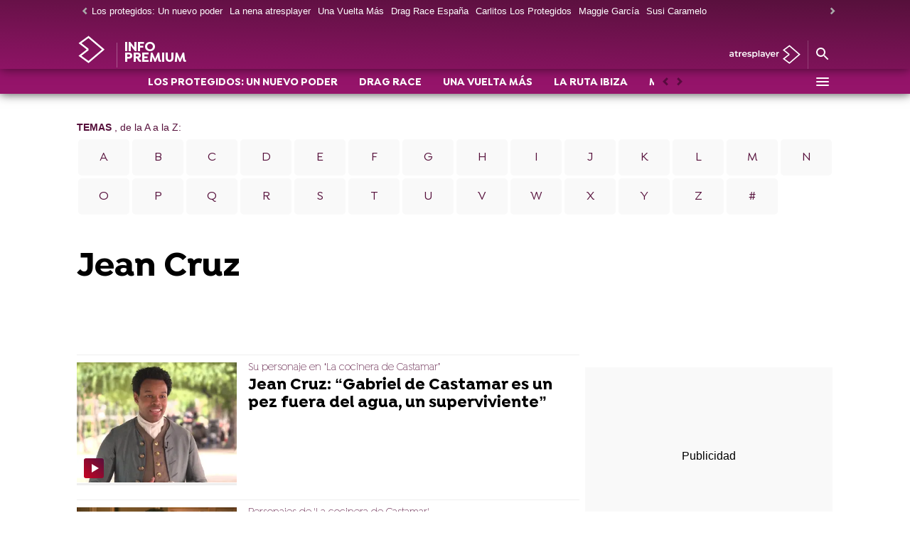

--- FILE ---
content_type: text/html;charset=utf-8
request_url: https://premium.atresplayer.com/temas/jean_cruz-1
body_size: 88593
content:
<!DOCTYPE html><html lang="es" prefix="og: http://ogp.me/ns# fb: http://ogp.me/ns/fb# article: http://ogp.me/ns/article#"><head><meta charset="UTF-8"/><title>Jean Cruz | Temas de Actualidad</title><meta name="title" content="Jean Cruz | Temas de Actualidad"><meta name="description" content="Las últimas novedades sobre Jean Cruz"/><link rel="canonical" href="https://premium.atresplayer.com/temas/jean_cruz-1" ><meta name="robots" content="noindex, nofollow" /><meta property="article:publisher" content="https://www.facebook.com/Atresplayer/" /><meta property="og:type" content="website"/><meta property="og:locale" content="es_ES"/><meta property="og:site_name" content="Atresplayer Premium"/><meta property="og:title" content="Jean Cruz | Temas de Actualidad"/><meta property="og:description" content="Las últimas novedades sobre Jean Cruz"/><meta property="og:url" content="https://premium.atresplayer.com/temas/jean_cruz-1"><meta name="twitter:title" content="Jean Cruz | Temas de Actualidad"/><meta name="twitter:description" content="Las últimas novedades sobre Jean Cruz"/><meta name="twitter:site" content="Atresplayer"><meta property="og:image" content="https://img-premium.atresplayer.com/clipping/cmsimages01/2023/06/14/68C46609-B606-425C-9F8E-BB77476BAAB3/96.jpg?crop=1920,1080,x0,y0&width=1200&height=675&optimize=low&format=jpg"/><meta property="og:image:type" content="image/jpeg"/><meta property="og:image:width" content="1200"/><meta property="og:image:height" content="675"/><meta name="twitter:card" content="summary_large_image"/><meta name="twitter:image" content="https://img-premium.atresplayer.com/clipping/cmsimages01/2023/06/14/68C46609-B606-425C-9F8E-BB77476BAAB3/51.jpg?crop=1920,960,x0,y62&width=1200&height=600&optimize=low&format=jpg"/><meta property="og:image:alt" content="Atresplayer Premium" /><meta property="article:section" content="Temas"/><meta http-equiv="X-UA-Compatible" content="IE=edge,chrome=1"/><meta name="pageRender" content="Mon Jan 12 14:07:01 CET 2026"/><meta name="viewport" content="width=device-width, initial-scale=1, user-scalable=yes"><meta name="lang" content="es"><meta name="organization" content="Atresplayer Premium" /><script type="text/javascript"> setInterval(function() { window.location.reload(); }, 900*1000); </script><meta name="articleId" content="60196226f0aee428c898697e"/><link rel="preload" href="https://static.antena3.com/css/assets/fonts/Isidora-Light.woff2" as="font" crossorigin /><link rel="preload" href="https://static.antena3.com/css/assets/fonts/Isidora-Medium.woff2" as="font" crossorigin /><link rel="preload" href="https://static.antena3.com/css/assets/fonts/Isidora-Bold.woff2" as="font" crossorigin /><link rel="preload" href="https://static.antena3.com/css/assets/fonts/icomoon2.woff" as="font" crossorigin /><style> @font-face { font-family: 'Isidora'; src: local('Isidora Light'), local('Isidora-Light'), url('https://static.antena3.com/css/assets/fonts/Isidora-Light.woff2') format('woff2'); unicode-range: U+000-5FF; font-weight: 300; font-style: normal; font-display: swap; } @font-face { font-family: 'Isidora'; src: local('Isidora Medium'), local('Isidora-Medium'), url('https://static.antena3.com/css/assets/fonts/Isidora-Medium.woff2') format('woff2'); unicode-range: U+000-5FF; font-weight: 500; font-style: normal; font-display: swap; } @font-face { font-family: 'Isidora'; src: local('Isidora Bold'), local('Isidora-Bold'), url('https://static.antena3.com/css/assets/fonts/Isidora-Bold.woff2') format('woff2'); unicode-range: U+000-5FF; font-weight: 700; font-style: bold; font-display: swap; } @font-face { font-family: 'icomoon'; src: url('https://static.antena3.com/css/assets/fonts/icomoon2.woff') format('woff'); font-weight: 400; font-style: normal; font-display: swap; } </style><link rel="shortcut icon" href="https://premium.atresplayer.com/public/img/infopremium/favicon/favicon.ico"><link rel="icon" sizes="16x16 32x32 64x64" href="https://premium.atresplayer.com/public/img/infopremium/favicon/favicon.webp"><link rel="icon" type="image/webp" sizes="196x196" href="https://premium.atresplayer.com/public/img/infopremium/favicon/icon192.webp"><link rel="icon" type="image/webp" sizes="160x160" href="https://premium.atresplayer.com/public/img/infopremium/favicon/icon160.webp"><link rel="icon" type="image/webp" sizes="96x96" href="https://premium.atresplayer.com/public/img/infopremium/favicon/icon96.webp"><link rel="apple-touch-icon" href="https://premium.atresplayer.com/public/img/infopremium/favicon/apple-touch-icon.webp"><link rel="apple-touch-icon" sizes="57x57" href="https://premium.atresplayer.com/public/img/infopremium/favicon/apple-touch-icon-57x57.webp"><link rel="apple-touch-icon" sizes="60x60" href="https://premium.atresplayer.com/public/img/infopremium/favicon/apple-touch-icon-60x60.webp"><link rel="apple-touch-icon" sizes="72x72" href="https://premium.atresplayer.com/public/img/infopremium/favicon/apple-touch-icon-72x72.webp"><link rel="apple-touch-icon" sizes="76x76" href="https://premium.atresplayer.com/public/img/infopremium/favicon/apple-touch-icon-76x76.webp"><link rel="apple-touch-icon" sizes="114x114" href="https://premium.atresplayer.com/public/img/infopremium/favicon/apple-touch-icon-114x114.webp"><link rel="apple-touch-icon" sizes="120x120" href="https://premium.atresplayer.com/public/img/infopremium/favicon/apple-touch-icon-120x120.webp"><link rel="apple-touch-icon" sizes="144x144" href="https://premium.atresplayer.com/public/img/infopremium/favicon/apple-touch-icon-144x144.webp"><link rel="apple-touch-icon" sizes="152x152" href="https://premium.atresplayer.com/public/img/infopremium/favicon/apple-touch-icon-152x152.webp"><link rel="apple-touch-icon" sizes="180x180" href="https://premium.atresplayer.com/public/img/infopremium/favicon/apple-touch-icon-180x180.webp"><meta name="msapplication-TileColor" content="#ff0028"><meta name="msapplication-TileImage" content="https://premium.atresplayer.com/public/img/infopremium/favicon/mstile-144x144.webp"><meta name="msapplication-square70x70logo" content="https://premium.atresplayer.com/public/img/infopremium/favicon/mstile-70x70.webp"><meta name="msapplication-square150x150logo" content="https://premium.atresplayer.com/public/img/infopremium/favicon/mstile-150x150.webp"><meta name="msapplication-square310x310logo" content="https://premium.atresplayer.com/public/img/infopremium/favicon/mstile-310x310.webp"><meta name="theme-color" content="#ff0028"><meta name="msapplication-config" content="https://premium.atresplayer.com/public/img/infopremium/favicon/browserconfig.xml"><link rel="manifest" href="https://premium.atresplayer.com/public/img/infopremium/favicon/site.webmanifest"><meta name="google-site-verification" content="VLHfX-MQZKK3w-THWLc2fLxK0IIlf2eIOkOII6MWiNc" /><meta name="google-site-verification" content="omMTJSHzhpuE1NeJqNVaYEVIODAnHkcpcXEMR5CnlXo" /><meta name="google-site-verification" content="RV_4t8RG8S_M97sex5-p_r4eHQkDQlxtiNWbwS6gD5A" /><meta name="google-site-verification" content="Ww5ZVcM6yI08BCQ6hhHqeyc2n5N3zfGLfPaPLT7JFQk" /><meta name="y_key" content="8f9e10c7bca1e10c" /><meta name="msvalidate.01" content="DDBC2D36D801A1BEEF59505F4B1610AF" /><meta name="alexaVerifyID" content="dxokSiRchRiSVONySe4tHAeoWQc" /><meta name="ad-unit" content="32881787/premium.atresplayer.com/temas"/><meta name="site-name" content="Atresplayer Premium"/><meta name="tipo-pagina" content="categoria"/><meta name="error" content="false" /><script type="application/ld+json"> { "@context":"https://schema.org", "@type":"NewsMediaOrganization", "url":"https://premium.atresplayer.com/", "@id":"https://premium.atresplayer.com/#publisher", "name":"Atresplayer Premium", "alternateName":"AtresplayerPremium", "logo": { "@type": "ImageObject", "url": "https://premium.atresplayer.com/public/img/atresplayer-premium-amp.png", "width": 232, "height": 60 } , "foundingLocation": "Madrid, España", "address": { "@type":"PostalAddress", "streetAddress":"Isla Graciosa 13", "addressLocality":"San Sebastián de los Reyes", "addressRegion":"Comunidad de Madrid", "postalCode":"28703", "addressCountry":"ES" } ,"parentOrganization":{ "@context":"https://schema.org", "@type":"NewsMediaOrganization", "url":"https://www.atresmediacorporacion.com/", "name":"Atresmedia", "alternateName":"Atresmedia", "ethicsPolicy":"https://www.atresmediacorporacion.com/public/legal/politica-proteccion-datos-privacidad.html", "legalName":"Atresmedia Corporación de Medios de Comunicación, S.A.", "foundingLocation": "Madrid, España", "foundingDate": "1988-06-07", "address": { "@type":"PostalAddress", "streetAddress":"Isla Graciosa 13", "addressLocality":"San Sebastián de los Reyes", "addressRegion":"Comunidad de Madrid", "postalCode":"28703", "addressCountry":"ES" }, "logo": { "@type": "ImageObject", "url": "https://www.atresmedia.com/public/img/atresmedia-amp.png", "width": 125, "height": 60 } } } </script><script type="application/ld+json">[ { "@context": "https://schema.org/", "@type": "SiteNavigationElement", "url": "https:\/\/premium.atresplayer.com\/los-protegidos\/nuevo-poder\/", "name": "LOS PROTEGIDOS: UN NUEVO PODER" }, { "@context": "https://schema.org/", "@type": "SiteNavigationElement", "url": "https:\/\/premium.atresplayer.com\/drag-race\/", "name": "DRAG RACE" }, { "@context": "https://schema.org/", "@type": "SiteNavigationElement", "url": "https:\/\/premium.atresplayer.com\/una-vuelta-mas\/", "name": "UNA VUELTA MÁS" }, { "@context": "https://schema.org/", "@type": "SiteNavigationElement", "url": "https:\/\/premium.atresplayer.com\/la-ruta\/ibiza\/", "name": "LA RUTA IBIZA" }, { "@context": "https://schema.org/", "@type": "SiteNavigationElement", "url": "https:\/\/premium.atresplayer.com\/mar-afuera\/", "name": "MAR AFUERA" }, { "@context": "https://schema.org/", "@type": "SiteNavigationElement", "url": "https:\/\/premium.atresplayer.com\/erase-una-vez-marbella\/", "name": "ÉRASE UNA VEZ EN MARBELLA" }, { "@context": "https://schema.org/", "@type": "SiteNavigationElement", "url": "https:\/\/premium.atresplayer.com\/a-muerte\/", "name": "A MUERTE" }, { "@context": "https://schema.org/", "@type": "SiteNavigationElement", "url": "https:\/\/premium.atresplayer.com\/el-gran-salto\/", "name": "EL GRAN SALTO" }, { "@context": "https://schema.org/", "@type": "SiteNavigationElement", "url": "https:\/\/premium.atresplayer.com\/mariliendre\/", "name": "MARILIENDRE" }, { "@context": "https://schema.org/", "@type": "SiteNavigationElement", "url": "https:\/\/premium.atresplayer.com\/foq-nueva-generacion\/", "name": "FOQ: LA NUEVA GENERACIÓN" }, { "@context": "https://schema.org/", "@type": "SiteNavigationElement", "url": "https:\/\/premium.atresplayer.com\/dispositivos\/", "name": "DISPOSITIVOS" }] </script><link rel="preload" href="https://img-premium.atresplayer.com/clipping/cmsimages02/2021/02/18/569A06FD-2034-4D71-9ED9-EED5E932D8C2/63.jpg?crop=1440,1080,x37,y0&width=360&height=270&optimize=medium&format=webply" as="image" ><style> @-ms-viewport{width:device-width}html{box-sizing:border-box;-ms-overflow-style:scrollbar}*,:after,:before{box-sizing:inherit}.container{width:100%;padding-right:4px;padding-left:4px}@media(min-width:1280px){.container{max-width:1080px}}.container-fluid{width:100%;padding-right:4px;padding-left:4px;margin-right:auto;margin-left:auto}.row{display:flex;flex-wrap:wrap;margin-right:-4px;margin-left:-4px}.no-gutters{margin-right:0;margin-left:0}.no-gutters>.col,.no-gutters>[class*=col-]{padding-right:0;padding-left:0}.col,.col-1,.col-2,.col-3,.col-4,.col-5,.col-6,.col-7,.col-8,.col-9,.col-10,.col-11,.col-12,.col-auto,.col-lg,.col-lg-1,.col-lg-2,.col-lg-3,.col-lg-4,.col-lg-5,.col-lg-6,.col-lg-7,.col-lg-8,.col-lg-9,.col-lg-10,.col-lg-11,.col-lg-12,.col-lg-auto,.col-md,.col-md-1,.col-md-2,.col-md-3,.col-md-4,.col-md-5,.col-md-6,.col-md-7,.col-md-8,.col-md-9,.col-md-10,.col-md-11,.col-md-12,.col-md-auto,.col-sm,.col-sm-1,.col-sm-2,.col-sm-3,.col-sm-4,.col-sm-5,.col-sm-6,.col-sm-7,.col-sm-8,.col-sm-9,.col-sm-10,.col-sm-11,.col-sm-12,.col-sm-auto{position:relative;width:100%;min-height:1px;padding-right:4px;padding-left:4px}.col{flex-basis:0;flex-grow:1;max-width:100%}.col-auto{flex:0 0 auto;width:auto;max-width:none}.col-1{flex:0 0 8.3333333333%;max-width:8.3333333333%}.col-2{flex:0 0 16.6666666667%;max-width:16.6666666667%}.col-3{flex:0 0 25%;max-width:25%}.col-4{flex:0 0 33.3333333333%;max-width:33.3333333333%}.col-5{flex:0 0 41.6666666667%;max-width:41.6666666667%}.col-6{flex:0 0 50%;max-width:50%}.col-7{flex:0 0 58.3333333333%;max-width:58.3333333333%}.col-8{flex:0 0 66.6666666667%;max-width:66.6666666667%}.col-9{flex:0 0 75%;max-width:75%}.col-10{flex:0 0 83.3333333333%;max-width:83.3333333333%}.col-11{flex:0 0 91.6666666667%;max-width:91.6666666667%}.col-12{flex:0 0 100%;max-width:100%}.order-first{order:-1}.order-last{order:13}.order-0{order:0}.order-1{order:1}.order-2{order:2}.order-3{order:3}.order-4{order:4}.order-5{order:5}.order-6{order:6}.order-7{order:7}.order-8{order:8}.order-9{order:9}.order-10{order:10}.order-11{order:11}.order-12{order:12}.offset-1{margin-left:8.3333333333%}.offset-2{margin-left:16.6666666667%}.offset-3{margin-left:25%}.offset-4{margin-left:33.3333333333%}.offset-5{margin-left:41.6666666667%}.offset-6{margin-left:50%}.offset-7{margin-left:58.3333333333%}.offset-8{margin-left:66.6666666667%}.offset-9{margin-left:75%}.offset-10{margin-left:83.3333333333%}.offset-11{margin-left:91.6666666667%}@media(min-width:768px){.col-sm{flex-basis:0;flex-grow:1;max-width:100%}.col-sm-auto{flex:0 0 auto;width:auto;max-width:none}.col-sm-1{flex:0 0 8.3333333333%;max-width:8.3333333333%}.col-sm-2{flex:0 0 16.6666666667%;max-width:16.6666666667%}.col-sm-3{flex:0 0 25%;max-width:25%}.col-sm-4{flex:0 0 33.3333333333%;max-width:33.3333333333%}.col-sm-5{flex:0 0 41.6666666667%;max-width:41.6666666667%}.col-sm-6{flex:0 0 50%;max-width:50%}.col-sm-7{flex:0 0 58.3333333333%;max-width:58.3333333333%}.col-sm-8{flex:0 0 66.6666666667%;max-width:66.6666666667%}.col-sm-9{flex:0 0 75%;max-width:75%}.col-sm-10{flex:0 0 83.3333333333%;max-width:83.3333333333%}.col-sm-11{flex:0 0 91.6666666667%;max-width:91.6666666667%}.col-sm-12{flex:0 0 100%;max-width:100%}.order-sm-first{order:-1}.order-sm-last{order:13}.order-sm-0{order:0}.order-sm-1{order:1}.order-sm-2{order:2}.order-sm-3{order:3}.order-sm-4{order:4}.order-sm-5{order:5}.order-sm-6{order:6}.order-sm-7{order:7}.order-sm-8{order:8}.order-sm-9{order:9}.order-sm-10{order:10}.order-sm-11{order:11}.order-sm-12{order:12}.offset-sm-0{margin-left:0}.offset-sm-1{margin-left:8.3333333333%}.offset-sm-2{margin-left:16.6666666667%}.offset-sm-3{margin-left:25%}.offset-sm-4{margin-left:33.3333333333%}.offset-sm-5{margin-left:41.6666666667%}.offset-sm-6{margin-left:50%}.offset-sm-7{margin-left:58.3333333333%}.offset-sm-8{margin-left:66.6666666667%}.offset-sm-9{margin-left:75%}.offset-sm-10{margin-left:83.3333333333%}.offset-sm-11{margin-left:91.6666666667%}}@media(min-width:1024px){.col-md{flex-basis:0;flex-grow:1;max-width:100%}.col-md-auto{flex:0 0 auto;width:auto;max-width:none}.col-md-1{flex:0 0 8.3333333333%;max-width:8.3333333333%}.col-md-2{flex:0 0 16.6666666667%;max-width:16.6666666667%}.col-md-3{flex:0 0 25%;max-width:25%}.col-md-4{flex:0 0 33.3333333333%;max-width:33.3333333333%}.col-md-5{flex:0 0 41.6666666667%;max-width:41.6666666667%}.col-md-6{flex:0 0 50%;max-width:50%}.col-md-7{flex:0 0 58.3333333333%;max-width:58.3333333333%}.col-md-8{flex:0 0 66.6666666667%;max-width:66.6666666667%}.col-md-9{flex:0 0 75%;max-width:75%}.col-md-10{flex:0 0 83.3333333333%;max-width:83.3333333333%}.col-md-11{flex:0 0 91.6666666667%;max-width:91.6666666667%}.col-md-12{flex:0 0 100%;max-width:100%}.order-md-first{order:-1}.order-md-last{order:13}.order-md-0{order:0}.order-md-1{order:1}.order-md-2{order:2}.order-md-3{order:3}.order-md-4{order:4}.order-md-5{order:5}.order-md-6{order:6}.order-md-7{order:7}.order-md-8{order:8}.order-md-9{order:9}.order-md-10{order:10}.order-md-11{order:11}.order-md-12{order:12}.offset-md-0{margin-left:0}.offset-md-1{margin-left:8.3333333333%}.offset-md-2{margin-left:16.6666666667%}.offset-md-3{margin-left:25%}.offset-md-4{margin-left:33.3333333333%}.offset-md-5{margin-left:41.6666666667%}.offset-md-6{margin-left:50%}.offset-md-7{margin-left:58.3333333333%}.offset-md-8{margin-left:66.6666666667%}.offset-md-9{margin-left:75%}.offset-md-10{margin-left:83.3333333333%}.offset-md-11{margin-left:91.6666666667%}}@media(min-width:1280px){.col-lg{flex-basis:0;flex-grow:1;max-width:100%}.col-lg-auto{flex:0 0 auto;width:auto;max-width:none}.col-lg-1{flex:0 0 8.3333333333%;max-width:8.3333333333%}.col-lg-2{flex:0 0 16.6666666667%;max-width:16.6666666667%}.col-lg-3{flex:0 0 25%;max-width:25%}.col-lg-4{flex:0 0 33.3333333333%;max-width:33.3333333333%}.col-lg-5{flex:0 0 41.6666666667%;max-width:41.6666666667%}.col-lg-6{flex:0 0 50%;max-width:50%}.col-lg-7{flex:0 0 58.3333333333%;max-width:58.3333333333%}.col-lg-8{flex:0 0 66.6666666667%;max-width:66.6666666667%}.col-lg-9{flex:0 0 75%;max-width:75%}.col-lg-10{flex:0 0 83.3333333333%;max-width:83.3333333333%}.col-lg-11{flex:0 0 91.6666666667%;max-width:91.6666666667%}.col-lg-12{flex:0 0 100%;max-width:100%}.order-lg-first{order:-1}.order-lg-last{order:13}.order-lg-0{order:0}.order-lg-1{order:1}.order-lg-2{order:2}.order-lg-3{order:3}.order-lg-4{order:4}.order-lg-5{order:5}.order-lg-6{order:6}.order-lg-7{order:7}.order-lg-8{order:8}.order-lg-9{order:9}.order-lg-10{order:10}.order-lg-11{order:11}.order-lg-12{order:12}.offset-lg-0{margin-left:0}.offset-lg-1{margin-left:8.3333333333%}.offset-lg-2{margin-left:16.6666666667%}.offset-lg-3{margin-left:25%}.offset-lg-4{margin-left:33.3333333333%}.offset-lg-5{margin-left:41.6666666667%}.offset-lg-6{margin-left:50%}.offset-lg-7{margin-left:58.3333333333%}.offset-lg-8{margin-left:66.6666666667%}.offset-lg-9{margin-left:75%}.offset-lg-10{margin-left:83.3333333333%}.offset-lg-11{margin-left:91.6666666667%}}.d-none{display:none}.d-inline{display:inline}.d-inline-block{display:inline-block}.d-block{display:block}.d-table{display:table}.d-table-row{display:table-row}.d-table-cell{display:table-cell}.d-flex{display:flex}.d-inline-flex{display:inline-flex}@media(min-width:768px){.d-sm-none{display:none}.d-sm-inline{display:inline}.d-sm-inline-block{display:inline-block}.d-sm-block{display:block}.d-sm-table{display:table}.d-sm-table-row{display:table-row}.d-sm-table-cell{display:table-cell}.d-sm-flex{display:flex}.d-sm-inline-flex{display:inline-flex}}@media(min-width:1024px){.d-md-none{display:none}.d-md-inline{display:inline}.d-md-inline-block{display:inline-block}.d-md-block{display:block}.d-md-table{display:table}.d-md-table-row{display:table-row}.d-md-table-cell{display:table-cell}.d-md-flex{display:flex}.d-md-inline-flex{display:inline-flex}}@media(min-width:1280px){.d-lg-none{display:none}.d-lg-inline{display:inline}.d-lg-inline-block{display:inline-block}.d-lg-block{display:block}.d-lg-table{display:table}.d-lg-table-row{display:table-row}.d-lg-table-cell{display:table-cell}.d-lg-flex{display:flex}.d-lg-inline-flex{display:inline-flex}}@media print{.d-print-none{display:none}.d-print-inline{display:inline}.d-print-inline-block{display:inline-block}.d-print-block{display:block}.d-print-table{display:table}.d-print-table-row{display:table-row}.d-print-table-cell{display:table-cell}.d-print-flex{display:flex}.d-print-inline-flex{display:inline-flex}}.flex-row{flex-direction:row}.flex-column{flex-direction:column}.flex-row-reverse{flex-direction:row-reverse}.flex-column-reverse{flex-direction:column-reverse}.flex-wrap{flex-wrap:wrap}.flex-nowrap{flex-wrap:nowrap}.flex-wrap-reverse{flex-wrap:wrap-reverse}.justify-content-start{justify-content:flex-start}.justify-content-end{justify-content:flex-end}.justify-content-center{justify-content:center}.justify-content-between{justify-content:space-between}.justify-content-around{justify-content:space-around}.align-items-start{align-items:flex-start}.align-items-end{align-items:flex-end}.align-items-center{align-items:center}.align-items-baseline{align-items:baseline}.align-items-stretch{align-items:stretch}.align-content-start{align-content:flex-start}.align-content-end{align-content:flex-end}.align-content-center{align-content:center}.align-content-between{align-content:space-between}.align-content-around{align-content:space-around}.align-content-stretch{align-content:stretch}.align-self-auto{align-self:auto}.align-self-start{align-self:flex-start}.align-self-end{align-self:flex-end}.align-self-center{align-self:center}.align-self-baseline{align-self:baseline}.align-self-stretch{align-self:stretch}@media(min-width:768px){.flex-sm-row{flex-direction:row}.flex-sm-column{flex-direction:column}.flex-sm-row-reverse{flex-direction:row-reverse}.flex-sm-column-reverse{flex-direction:column-reverse}.flex-sm-wrap{flex-wrap:wrap}.flex-sm-nowrap{flex-wrap:nowrap}.flex-sm-wrap-reverse{flex-wrap:wrap-reverse}.justify-content-sm-start{justify-content:flex-start}.justify-content-sm-end{justify-content:flex-end}.justify-content-sm-center{justify-content:center}.justify-content-sm-between{justify-content:space-between}.justify-content-sm-around{justify-content:space-around}.align-items-sm-start{align-items:flex-start}.align-items-sm-end{align-items:flex-end}.align-items-sm-center{align-items:center}.align-items-sm-baseline{align-items:baseline}.align-items-sm-stretch{align-items:stretch}.align-content-sm-start{align-content:flex-start}.align-content-sm-end{align-content:flex-end}.align-content-sm-center{align-content:center}.align-content-sm-between{align-content:space-between}.align-content-sm-around{align-content:space-around}.align-content-sm-stretch{align-content:stretch}.align-self-sm-auto{align-self:auto}.align-self-sm-start{align-self:flex-start}.align-self-sm-end{align-self:flex-end}.align-self-sm-center{align-self:center}.align-self-sm-baseline{align-self:baseline}.align-self-sm-stretch{align-self:stretch}}@media(min-width:1024px){.flex-md-row{flex-direction:row}.flex-md-column{flex-direction:column}.flex-md-row-reverse{flex-direction:row-reverse}.flex-md-column-reverse{flex-direction:column-reverse}.flex-md-wrap{flex-wrap:wrap}.flex-md-nowrap{flex-wrap:nowrap}.flex-md-wrap-reverse{flex-wrap:wrap-reverse}.justify-content-md-start{justify-content:flex-start}.justify-content-md-end{justify-content:flex-end}.justify-content-md-center{justify-content:center}.justify-content-md-between{justify-content:space-between}.justify-content-md-around{justify-content:space-around}.align-items-md-start{align-items:flex-start}.align-items-md-end{align-items:flex-end}.align-items-md-center{align-items:center}.align-items-md-baseline{align-items:baseline}.align-items-md-stretch{align-items:stretch}.align-content-md-start{align-content:flex-start}.align-content-md-end{align-content:flex-end}.align-content-md-center{align-content:center}.align-content-md-between{align-content:space-between}.align-content-md-around{align-content:space-around}.align-content-md-stretch{align-content:stretch}.align-self-md-auto{align-self:auto}.align-self-md-start{align-self:flex-start}.align-self-md-end{align-self:flex-end}.align-self-md-center{align-self:center}.align-self-md-baseline{align-self:baseline}.align-self-md-stretch{align-self:stretch}}@media(min-width:1280px){.flex-lg-row{flex-direction:row}.flex-lg-column{flex-direction:column}.flex-lg-row-reverse{flex-direction:row-reverse}.flex-lg-column-reverse{flex-direction:column-reverse}.flex-lg-wrap{flex-wrap:wrap}.flex-lg-nowrap{flex-wrap:nowrap}.flex-lg-wrap-reverse{flex-wrap:wrap-reverse}.justify-content-lg-start{justify-content:flex-start}.justify-content-lg-end{justify-content:flex-end}.justify-content-lg-center{justify-content:center}.justify-content-lg-between{justify-content:space-between}.justify-content-lg-around{justify-content:space-around}.align-items-lg-start{align-items:flex-start}.align-items-lg-end{align-items:flex-end}.align-items-lg-center{align-items:center}.align-items-lg-baseline{align-items:baseline}.align-items-lg-stretch{align-items:stretch}.align-content-lg-start{align-content:flex-start}.align-content-lg-end{align-content:flex-end}.align-content-lg-center{align-content:center}.align-content-lg-between{align-content:space-between}.align-content-lg-around{align-content:space-around}.align-content-lg-stretch{align-content:stretch}.align-self-lg-auto{align-self:auto}.align-self-lg-start{align-self:flex-start}.align-self-lg-end{align-self:flex-end}.align-self-lg-center{align-self:center}.align-self-lg-baseline{align-self:baseline}.align-self-lg-stretch{align-self:stretch}}.owl-carousel{display:none;width:100%;-webkit-tap-highlight-color:rgba(0,0,0,0);position:relative;z-index:1}.owl-carousel .owl-stage{position:relative;-ms-touch-action:pan-Y;touch-action:manipulation;-moz-backface-visibility:hidden;display:flex;flex-wrap:wrap}.owl-carousel .owl-stage:after{content:".";display:block;clear:both;visibility:hidden;line-height:0;height:0}.owl-carousel .owl-stage-outer{position:relative;overflow:hidden;-webkit-transform:translateZ(0)}.section-stories .owl-carousel .owl-stage-outer{overflow:visible}.owl-carousel .owl-item,.owl-carousel .owl-wrapper{-webkit-backface-visibility:hidden;-moz-backface-visibility:hidden;-ms-backface-visibility:hidden;-webkit-transform:translateZ(0);-moz-transform:translateZ(0);-ms-transform:translateZ(0)}.owl-carousel .owl-item{display:flex;height:auto!important;position:relative;min-height:1px;-webkit-backface-visibility:hidden;-webkit-tap-highlight-color:rgba(0,0,0,0);-webkit-touch-callout:none}.owl-carousel .owl-dots.disabled,.owl-carousel .owl-nav.disabled{display:none}.owl-carousel .owl-dot,.owl-carousel .owl-nav .owl-next,.owl-carousel .owl-nav .owl-prev{cursor:pointer;-webkit-user-select:none;-khtml-user-select:none;-moz-user-select:none;-ms-user-select:none;user-select:none}.owl-carousel.owl-loaded{display:block}.owl-carousel.owl-loading{opacity:0;display:block}.owl-carousel.owl-hidden{opacity:0}.owl-carousel.owl-refresh .owl-item{visibility:hidden}.owl-carousel.owl-drag .owl-item{touch-action:pan-y;-webkit-user-select:none;-moz-user-select:none;-ms-user-select:none;user-select:none;display:inline-block;width:100%}.owl-carousel.owl-grab{cursor:move;cursor:grab}.owl-carousel.owl-rtl{direction:rtl}.owl-carousel.owl-rtl .owl-item{float:right}.no-js .owl-carousel{display:block}.owl-carousel .animated{animation-duration:1s;animation-fill-mode:both}.owl-carousel .owl-animated-in{z-index:0}.owl-carousel .owl-animated-out{z-index:1}.owl-carousel .fadeOut{animation-name:fadeOut}@keyframes fadeOut{0%{opacity:1}to{opacity:0}}.owl-height{transition:height .5s ease-in-out}.owl-carousel .owl-item .owl-lazy{opacity:0;transition:opacity .4s ease}.owl-carousel .owl-item .owl-lazy:not([src]),.owl-carousel .owl-item .owl-lazy[src^=""]{max-height:0}.owl-carousel .owl-item img.owl-lazy{transform-style:preserve-3d}.owl-theme .owl-nav{margin-top:10px;text-align:center;-webkit-tap-highlight-color:rgba(0,0,0,0)}.owl-theme .owl-nav [class*=owl-]{color:#fff;font-size:14px;margin:5px;padding:4px 7px;background:#d6d6d6;display:inline-block;cursor:pointer;border-radius:3px}.owl-theme .owl-nav [class*=owl-]:hover{background:#869791;color:#fff;text-decoration:none}.owl-theme .owl-nav .disabled{opacity:.5;cursor:default}.owl-theme .owl-nav.disabled+.owl-dots{margin-top:10px}.owl-theme .owl-dots{text-align:center;-webkit-tap-highlight-color:rgba(0,0,0,0)}.owl-theme .owl-dots .owl-dot{display:inline-block;zoom:1;*display:inline}.owl-theme .owl-dots .owl-dot span{width:15px;height:12px;margin:10px 1px;background:#d6d6d6;display:block;-webkit-backface-visibility:visible;transition:opacity .2s ease;border-radius:1px}.owl-theme .owl-dots .owl-dot.active span,.owl-theme .owl-dots .owl-dot:hover span{background:#869791}[data-simplebar]{position:relative;flex-direction:column;flex-wrap:wrap;justify-content:flex-start;align-content:flex-start;align-items:flex-start}.simplebar-wrapper{overflow:hidden;width:inherit;height:inherit;max-width:inherit;max-height:inherit}.simplebar-mask{direction:inherit;overflow:hidden;width:auto!important;height:auto!important;z-index:0}.simplebar-mask,.simplebar-offset{position:absolute;padding:0;margin:0;left:0;top:0;bottom:0;right:0}.simplebar-offset{direction:inherit!important;box-sizing:inherit!important;resize:none!important;-webkit-overflow-scrolling:touch}.simplebar-content-wrapper{direction:inherit;box-sizing:border-box!important;position:relative;display:block;height:100%;width:auto;visibility:visible;overflow:auto;max-width:100%;max-height:100%}.simplebar-content:after,.simplebar-content:before{content:" ";display:table}.simplebar-placeholder{max-height:100%;max-width:100%;width:100%;pointer-events:none}.simplebar-height-auto-observer-wrapper{box-sizing:inherit!important;height:100%;width:100%;max-width:1px;position:relative;float:left;max-height:1px;overflow:hidden;z-index:-1;padding:0;margin:0;pointer-events:none;flex-grow:inherit;flex-shrink:0;flex-basis:0}.simplebar-height-auto-observer{box-sizing:inherit;display:block;opacity:0;top:0;left:0;height:1000%;width:1000%;min-height:1px;min-width:1px;z-index:-1}.simplebar-height-auto-observer,.simplebar-track{position:absolute;overflow:hidden;pointer-events:none}.simplebar-track{z-index:1;right:0;bottom:0}[data-simplebar].simplebar-dragging .simplebar-track{pointer-events:all}.simplebar-scrollbar{position:absolute;right:2px;width:7px;min-height:10px}.simplebar-scrollbar:before{position:absolute;content:"";background:#000;border-radius:7px;left:0;right:0;opacity:0;transition:opacity .2s linear}.dark-bg .simplebar-scrollbar:before,.section-video-player .simplebar-scrollbar:before{background:#fff}.simplebar-track .simplebar-scrollbar.simplebar-visible:before{opacity:.5;transition:opacity 0s linear}.simplebar-track.simplebar-vertical{top:0;width:11px}.simplebar-track.simplebar-vertical .simplebar-scrollbar:before{top:2px;bottom:2px}.simplebar-track.simplebar-horizontal{left:0;height:11px}.simplebar-track.simplebar-horizontal .simplebar-scrollbar:before{height:100%;left:2px;right:2px}.simplebar-track.simplebar-horizontal .simplebar-scrollbar{right:auto;left:0;top:2px;height:7px;min-height:0;min-width:10px;width:auto}[data-simplebar-direction=rtl] .simplebar-track.simplebar-vertical{right:auto;left:0}.hs-dummy-scrollbar-size{direction:rtl;position:fixed;opacity:0;visibility:hidden;height:500px;width:500px;overflow-y:hidden;overflow-x:scroll}:root{--player-primary-color:#56103b;--player-secondary-color:#fff;--player-text-color:#000}.dialog-cmp,.didomi-host{--font-family-didomi-primary:Isidora,Helvetica,Arial,sans-serif;--font-family-didomi-secondary:Helvetica,Arial,sans-serif;--font-weight-didomi-1:700;--font-weight-didomi-2:600;--font-weight-didomi-3:400}.wrapper-cadena .programacion-cadena.antena3.principal .programacion-item{color:#fff}.wrapper-cadena .programacion-cadena.antena3.principal .programacion-item.serie,.wrapper-cadena .programacion-cadena.antena3.principal .programacion-item.serie.mini:hover .item-wrapper{background-color:#ff6901}.wrapper-cadena .programacion-cadena.antena3.principal .programacion-item.programa,.wrapper-cadena .programacion-cadena.antena3.principal .programacion-item.programa.mini:hover .item-wrapper{background-color:#f89501}.wrapper-cadena .programacion-cadena.antena3.principal .programacion-item.neutro,.wrapper-cadena .programacion-cadena.antena3.principal .programacion-item.neutro.mini:hover .item-wrapper{background-color:#000}.wrapper-cadena .programacion-cadena.antena3.principal .programacion-item .item-wrapper .item-title{color:#fff}.wrapper-cadena .programacion-cadena.antena3.principal .programacion-item.mini.neutro:hover .item-wrapper{background-color:#000;opacity:.85}.wrapper-cadena .programacion-cadena.lasexta.principal .programacion-item{color:#fff}.wrapper-cadena .programacion-cadena.lasexta.principal .programacion-item.serie,.wrapper-cadena .programacion-cadena.lasexta.principal .programacion-item.serie.mini:hover .item-wrapper{background-color:#188714}.wrapper-cadena .programacion-cadena.lasexta.principal .programacion-item.programa,.wrapper-cadena .programacion-cadena.lasexta.principal .programacion-item.programa.mini:hover .item-wrapper{background-color:#70ba43}.wrapper-cadena .programacion-cadena.lasexta.principal .programacion-item.neutro,.wrapper-cadena .programacion-cadena.lasexta.principal .programacion-item.neutro.mini:hover .item-wrapper{background-color:#000}.wrapper-cadena .programacion-cadena.lasexta.principal .programacion-item .item-wrapper .item-title{color:#fff}.wrapper-cadena .programacion-cadena.lasexta.principal .programacion-item.mini.neutro:hover .item-wrapper{background-color:#000;opacity:.85}.wrapper-cadena .programacion-cadena.neox.principal .programacion-item{color:#fff}.wrapper-cadena .programacion-cadena.neox.principal .programacion-item.serie,.wrapper-cadena .programacion-cadena.neox.principal .programacion-item.serie.mini:hover .item-wrapper{background-color:#f3a802}.wrapper-cadena .programacion-cadena.neox.principal .programacion-item.programa,.wrapper-cadena .programacion-cadena.neox.principal .programacion-item.programa.mini:hover .item-wrapper{background-color:#f1bf02}.wrapper-cadena .programacion-cadena.neox.principal .programacion-item.neutro,.wrapper-cadena .programacion-cadena.neox.principal .programacion-item.neutro.mini:hover .item-wrapper{background-color:#f3a802}.wrapper-cadena .programacion-cadena.neox.principal .programacion-item .item-wrapper .item-title{color:#fff}.wrapper-cadena .programacion-cadena.neox.principal .programacion-item.mini.neutro:hover .item-wrapper{background-color:#f3a802;opacity:.85}.wrapper-cadena .programacion-cadena.nova.principal .programacion-item{color:#fff}.wrapper-cadena .programacion-cadena.nova.principal .programacion-item.serie,.wrapper-cadena .programacion-cadena.nova.principal .programacion-item.serie.mini:hover .item-wrapper{background-color:#fd3a4b}.wrapper-cadena .programacion-cadena.nova.principal .programacion-item.programa,.wrapper-cadena .programacion-cadena.nova.principal .programacion-item.programa.mini:hover .item-wrapper{background-color:#ff5a76}.wrapper-cadena .programacion-cadena.nova.principal .programacion-item.neutro,.wrapper-cadena .programacion-cadena.nova.principal .programacion-item.neutro.mini:hover .item-wrapper{background-color:#fd3a4b}.wrapper-cadena .programacion-cadena.nova.principal .programacion-item .item-wrapper .item-title{color:#fff}.wrapper-cadena .programacion-cadena.nova.principal .programacion-item.mini.neutro:hover .item-wrapper{background-color:#fd3a4b;opacity:.85}.wrapper-cadena .programacion-cadena.a3series.principal .programacion-item{color:#fff}.wrapper-cadena .programacion-cadena.a3series.principal .programacion-item.serie,.wrapper-cadena .programacion-cadena.a3series.principal .programacion-item.serie.mini:hover .item-wrapper{background-color:#ff4600}.wrapper-cadena .programacion-cadena.a3series.principal .programacion-item.programa,.wrapper-cadena .programacion-cadena.a3series.principal .programacion-item.programa.mini:hover .item-wrapper{background-color:#ff7800}.wrapper-cadena .programacion-cadena.a3series.principal .programacion-item.neutro,.wrapper-cadena .programacion-cadena.a3series.principal .programacion-item.neutro.mini:hover .item-wrapper{background-color:#ff4600}.wrapper-cadena .programacion-cadena.a3series.principal .programacion-item .item-wrapper .item-title{color:#fff}.wrapper-cadena .programacion-cadena.a3series.principal .programacion-item.mini.neutro:hover .item-wrapper{background-color:#ff4600;opacity:.85}.wrapper-cadena .programacion-cadena.mega.principal .programacion-item{color:#fff}.wrapper-cadena .programacion-cadena.mega.principal .programacion-item.serie,.wrapper-cadena .programacion-cadena.mega.principal .programacion-item.serie.mini:hover .item-wrapper{background-color:#d4040f}.wrapper-cadena .programacion-cadena.mega.principal .programacion-item.programa,.wrapper-cadena .programacion-cadena.mega.principal .programacion-item.programa.mini:hover .item-wrapper{background-color:#fb4747}.wrapper-cadena .programacion-cadena.mega.principal .programacion-item.neutro,.wrapper-cadena .programacion-cadena.mega.principal .programacion-item.neutro.mini:hover .item-wrapper{background-color:#d4040f}.wrapper-cadena .programacion-cadena.mega.principal .programacion-item .item-wrapper .item-title{color:#fff}.wrapper-cadena .programacion-cadena.mega.principal .programacion-item.mini.neutro:hover .item-wrapper{background-color:#d4040f;opacity:.85}/*! normalize.css v3.0.3 | MIT License | github.com/necolas/normalize.css */html{font-family:sans-serif;-ms-text-size-adjust:100%;-webkit-text-size-adjust:100%}body{margin:0}article,aside,details,figcaption,figure,footer,header,hgroup,main,menu,nav,section,summary{display:block}audio,canvas,progress,video{display:inline-block;vertical-align:baseline}video{width:100%}audio:not([controls]){display:none;height:0}[hidden],template{display:none}a{background-color:transparent;cursor:pointer}a:active,a:hover{outline:0}b,strong{font-weight:700}mark{background:#ff0;color:#000}small{font-size:80%}sub,sup{font-size:75%;line-height:0;position:relative;vertical-align:baseline}sup{top:-.5em}sub{bottom:-.25em}svg:not(:root){overflow:hidden}figcaption{margin:2px 0 0}picture{line-height:0;display:block}hr{box-sizing:content-box;height:0}pre{overflow:auto}code,kbd,pre,samp{font-family:monospace,monospace;font-size:1em}button,input,optgroup,select,textarea{color:inherit;font:inherit;margin:0;resize:none;outline:none}button{overflow:visible}button,select{text-transform:none}button,html input[type=button],input[type=reset],input[type=submit]{-webkit-appearance:button;cursor:pointer}button[disabled],html input[disabled]{cursor:not-allowed}button::-moz-focus-inner,input::-moz-focus-inner{border:0;padding:0}input{line-height:normal}input[type=checkbox],input[type=radio]{box-sizing:border-box;padding:0}input[type=number]::-webkit-inner-spin-button,input[type=number]::-webkit-outer-spin-button{height:auto}input[type=search]{-webkit-appearance:textfield;box-sizing:content-box}input[type=search]::-webkit-search-cancel-button,input[type=search]::-webkit-search-decoration{-webkit-appearance:none}fieldset{border:1px solid silver;margin:0 2px;padding:.35em .625em .75em}legend{border:0;padding:0}textarea{overflow:auto}table{max-width:100%;border-collapse:collapse;border-spacing:0}td,th{padding:0}*,:after,:before{box-sizing:border-box}button:active,button:focus,input:active,input:focus,textarea:active,textarea:focus{outline:0}button{background:transparent;border:none;resize:none;cursor:pointer}img{height:auto;width:100%}iframe,img{max-width:100%}[role=button]{cursor:pointer}.sprite{display:inline-block;vertical-align:middle}.sr-only{position:absolute;width:1px;height:1px;margin:-1px;padding:0;overflow:hidden;clip:rect(0,0,0,0);border:0}body>span img[height="0"]{height:0;display:block}html{-webkit-tap-highlight-color:rgba(0,0,0,0)}body{position:relative;width:100%;overflow-x:hidden;min-height:100vh;background-color:#fff;direction:ltr}@media(min-width:768px){main{min-height:600px}}.main-wrapper{background:#fff;width:100%;max-width:1060px;margin:-40px auto 0;padding:40px 0 1px}@media(min-width:1024px){.main-wrapper .container{width:calc(100vw - 200px)}}@media(min-width:1224px){.main-wrapper .container{width:calc(100% - 32px)}}.container{width:calc(100% - 32px);margin-left:auto;margin-right:auto}@media(min-width:1024px){.container{width:calc(100% - 200px)}}.container-fluid{position:relative;padding:0}.row.container{background:#fff}.hide{display:none!important}.margin-none{margin:0}.m-t-5{margin-top:5px}.m-t-10{margin-top:10px}.m-t-15{margin-top:15px}.m-t-20{margin-top:20px}.m-t-25{margin-top:25px}.m-t-30{margin-top:30px}.m-t-35{margin-top:35px}.m-t-40{margin-top:40px}.m-t-45{margin-top:45px}.m-t-50{margin-top:50px}.m-t-55{margin-top:55px}.m-t-60{margin-top:60px}.m-t-65{margin-top:65px}.m-t-70{margin-top:70px}.m-t-75{margin-top:75px}.m-t-80{margin-top:80px}.m-b-5{margin-bottom:5px}.m-b-10{margin-bottom:10px}.m-b-15{margin-bottom:15px}.m-b-20{margin-bottom:20px}.m-b-25{margin-bottom:25px}.m-b-30{margin-bottom:30px}.m-b-35{margin-bottom:35px}.m-b-40{margin-bottom:40px}.m-b-45{margin-bottom:45px}.m-b-50{margin-bottom:50px}.m-b-55{margin-bottom:55px}.m-b-60{margin-bottom:60px}.m-b-65{margin-bottom:65px}.m-b-70{margin-bottom:70px}.m-b-75{margin-bottom:75px}.m-b-80{margin-bottom:80px}.m-b-default{margin-bottom:40px}.m-b-0{margin-bottom:0;margin-bottom:0!important}.m-t-0{margin-top:0;margin-top:0!important}.padding-none{padding:0!important}.pad-t-5{padding-top:5px}.pad-t-10{padding-top:10px}.pad-t-15{padding-top:15px}.pad-t-20{padding-top:20px}.pad-t-25{padding-top:25px}.pad-t-30{padding-top:30px}.pad-t-35{padding-top:35px}.pad-t-40{padding-top:40px}.pad-t-45{padding-top:45px}.pad-t-50{padding-top:50px}.pad-b-5{padding-bottom:5px}.pad-b-10{padding-bottom:10px}.pad-b-15{padding-bottom:15px}.pad-b-20{padding-bottom:20px}.pad-b-25{padding-bottom:25px}.pad-b-30{padding-bottom:30px}.pad-b-35{padding-bottom:35px}.pad-b-40{padding-bottom:40px}.pad-b-45{padding-bottom:45px}.pad-b-50{padding-bottom:50px}@media(max-width:767.98px){.hidden-sm-down{display:none;display:none!important}}@media(max-width:1023.98px){.hidden-md-down{display:none;display:none!important}}.hidden-lg-down{display:none}@media(max-width:1279.98px){.hidden-lg-down{display:none!important}}@media(min-width:768px){.hidden-sm-up{display:none!important}}@media(min-width:1024px){.hidden-md-up{display:none!important}}@media(min-width:1280px){.hidden-lg-up{display:none!important}}a{text-decoration:none;color:#56103b;transition:color .3s ease-in-out}a:active,a:focus,a:hover{outline:0;text-decoration:none;color:#000}body{font-family:Helvetica,Arial,sans-serif;font-size:16px;line-height:1.45;color:#000}h1{font-size:2rem}@media(min-width:1024px){h1{font-size:2.6rem}}.h1{font-size:2rem}@media(min-width:1024px){.h1{font-size:2.6rem}}h2{font-size:1.8rem}@media(min-width:1024px){h2{font-size:2.4rem}}.h2{font-size:1.8rem}@media(min-width:1024px){.h2{font-size:2.4rem}}h3{font-size:1.5rem}@media(min-width:1024px){h3{font-size:1.8rem}}.h3{font-size:1.5rem}@media(min-width:1024px){.h3{font-size:1.8rem}}h4{font-size:1.3rem}@media(min-width:1024px){h4{font-size:1.6rem}}.h4{font-size:1.3rem}@media(min-width:1024px){.h4{font-size:1.6rem}}h5{font-size:1rem}@media(min-width:1024px){h5{font-size:1.3rem}}.h5{font-size:1rem}@media(min-width:1024px){.h5{font-size:1.3rem}}h6{font-size:.875rem}@media(min-width:1024px){h6{font-size:1.1rem}}.h6{font-size:.875rem}@media(min-width:1024px){.h6{font-size:1.1rem}}.h1,.h2,.h3,.h4,.h5,.h6,h1,h2,h3,h4,h5,h6{display:block;font-weight:700;color:#000;line-height:1.1;margin:0 0 20px}a .h1,a .h2,a .h3,a .h4,a .h5,a .h6,a h1,a h2,a h3,a h4,a h5,a h6{color:inherit}ol,p,ul{margin:0 0 1rem}ol,ul{list-style:none;padding:0}p a{border-bottom:1px dotted #56103b;color:#56103b}p a:hover{border-bottom-color:#000;color:#000}.blockquote{margin:0;padding-top:20px;border-top:2px solid #56103b}.blockquote__quote{font-size:1.4rem;line-height:1;font-weight:500;font-family:Isidora,Helvetica,Arial,sans-serif;text-indent:0;color:#56103b;margin-bottom:5px}.blockquote__info{font-size:.8rem;line-height:1.375;color:#999;font-weight:300}.nowrap{white-space:nowrap}.article--aside-video-list .article__tag,.article--podcast .article__author,.over-text{display:block;overflow:hidden;text-overflow:ellipsis;white-space:nowrap}.article--video-list .article__title,.over-text-multiline,.section-reel .article__title,.section-weekend .article__title{text-overflow:ellipsis;display:-webkit-box;-webkit-box-orient:vertical;-webkit-line-clamp:4;line-height:1rem;overflow:hidden;max-height:100%}.text-underline{text-decoration:underline}.text-underline-inherit{text-decoration:inherit}.font-size-10{font-size:10px}.font-size-11{font-size:11px}.font-size-12{font-size:12px}.font-size-13{font-size:13px}.font-size-14{font-size:14px}.font-size-15{font-size:15px}.font-size-16{font-size:16px}.font-size-17{font-size:17px}.font-size-18{font-size:18px}.font-size-19{font-size:19px}.font-size-20{font-size:20px}.font-size-21{font-size:21px}.font-size-22{font-size:22px}.font-size-23{font-size:23px}.font-size-24{font-size:24px}.font-size-25{font-size:25px}.font-size-26{font-size:26px}.font-size-27{font-size:27px}.font-size-28{font-size:28px}.font-size-29{font-size:29px}.font-size-30{font-size:30px}[class*=font-size-] p{font-size:inherit}.font-w-300{font-weight:300}.font-w-400{font-weight:400}.font-w-500{font-weight:500}.font-w-600{font-weight:600}.font-w-700{font-weight:700}.font-family-type-isidora{font-family:Isidora,Helvetica,Arial,sans-serif}.text-center{text-align:center}.text-left{text-align:left}.text-right{text-align:right}.text-justify{text-align:justify}.text-justify:after{content:"";display:inline-block;width:100%}.text-lowercase{text-transform:lowercase}.text-uppercase{text-transform:uppercase}.text-capitalize{text-transform:capitalize}[class*=" bg-color-"],[class^=bg-color-]{padding-top:1px;padding-bottom:1px}.bg-color-contrast{background:#56103b}.bg-color-gray-light{background:#f9f9f9}.bg-color-gray-silver{background:#eee}.bg-color-gray{background:#aaa}.bg-color-gray-middle{background:#666}.bg-color-gray-dark{background:#454545}.bg-color-black-light{background:#222}.bg-color-black,.section-video-player{background:#000}.bg-color-white{background:#fff}.bg-color-principal{background:#56103b}.bg-color-principal-light{background:#95146a}.bg-color-principal-med{background:#ff104f}.bg-color-principal-dark{background:#c80423}.bg-color-principal-darker{background:#780215}.bg-color-red{background:red}.bg-color-beige{background:#eee8e1}.bg-overlay,.Gallery .owl-carousel--storygallery:after,.section-video-gallery .owl-item.active+.active:after,.section-video-gallery .owl-item.active+.owl-item:after,.storygallery-item__media:after{background:rgba(0,0,0,.5);position:absolute;z-index:2;top:0;bottom:0;left:0;right:0;width:100%;height:100%;margin:auto}.bg-color-celebrities{background:#ca00f4}.bg-color-seestrena{background:#5900e5}.bg-color-centimetroscubicos{background:#c4976e}.bg-color-flooxernow{background:#00be00}.bg-color-infopremium{background:#ff2648}.bg-color-liopardo{background:#f8aa23}.bg-color-neoxgames{background:#153a4c}.bg-color-novalife{background:#fd3a4b}.bg-color-objetivotv{background:#d8c300}.bg-color-tecnoexplora{background:#0076d0}.bg-color-viajestic{background:#00a5a5}.site-header--white{background:#fff}.site-header--gradient{background:#95146a;background:-moz-linear-gradient(2deg,#95146a 10%,#56103b 100%);background:-webkit-gradient(left bottom,right top,color-stop(10%,#95146a),color-stop(100%,#56103b));background:-webkit-linear-gradient(2deg,#95146a 10%,#56103b);background:-o-linear-gradient(2deg,#95146a 10%,#56103b 100%);background:-ms-linear-gradient(2deg,#95146a 10%,#56103b 100%);background:linear-gradient(2deg,#95146a 10%,#56103b);filter:progid:DXImageTransform.Microsoft.gradient(startColorstr="$color-principal-dark",endColorstr="$color-principal",GradientType=1)}.site-header--gradient-darker{background:#56103b;background:-moz-linear-gradient(2deg,#780215 10%,#56103b 100%);background:-webkit-gradient(left bottom,right top,color-stop(10%,#780215),color-stop(100%,#56103b));background:-webkit-linear-gradient(2deg,#780215 10%,#56103b);background:-o-linear-gradient(2deg,#780215 10%,#56103b 100%);background:-ms-linear-gradient(2deg,#780215 10%,#56103b 100%);background:linear-gradient(2deg,#780215 10%,#56103b);filter:progid:DXImageTransform.Microsoft.gradient(startColorstr="$color-principal-darker",endColorstr="$color-principal",GradientType=1)}.dark-bg,.section-video-player{color:#fff;color:#fff!important}.dark-bg .h1,.dark-bg .h2,.dark-bg .h3,.dark-bg .h4,.dark-bg .h5,.dark-bg .h6,.dark-bg h1,.dark-bg h2,.dark-bg h3,.dark-bg h4,.dark-bg h5,.dark-bg h6,.section-video-player .h1,.section-video-player .h2,.section-video-player .h3,.section-video-player .h4,.section-video-player .h5,.section-video-player .h6,.section-video-player h1,.section-video-player h2,.section-video-player h3,.section-video-player h4,.section-video-player h5,.section-video-player h6{color:#fff}.dark-bg .article,.section-video-player .article{border-top-color:#454545}.dark-bg .article picture,.section-video-player .article picture{border-bottom-color:#454545}.dark-bg .media-overflow,.section-video-player .media-overflow{border-bottom-color:#eee}.dark-bg .article__summary p,.dark-bg .article__title,.dark-bg .article__title a,.dark-bg .media-overflow .article__summary p,.section-video-player .article__summary p,.section-video-player .article__title,.section-video-player .article__title a,.section-video-player .media-overflow .article__summary p{color:#fff}.dark-bg .article__title a:hover,.section-video-player .article__title a:hover{color:#eee}.dark-bg .article__author,.dark-bg .article__author a,.dark-bg .article__time,.section-video-player .article__author,.section-video-player .article__author a,.section-video-player .article__time{color:#fff}.dark-bg .article--podcast .icon-play,.section-video-player .article--podcast .icon-play{background:#fff;color:#000}@media(min-width:480px)and (max-width:1023px){.dark-bg .article--video-list .icon-play,.section-video-player .article--video-list .icon-play{color:#fff}}.dark-bg .btn-secondary--rounded,.section-video-player .btn-secondary--rounded{border-color:hsla(0,0%,100%,.1)}.dark-bg .btn-transparent,.section-video-player .btn-transparent{background:rgba(0,0,0,.2);border:1px solid hsla(0,0%,100%,.2);color:#fff}.dark-bg .btn-transparent:hover,.section-video-player .btn-transparent:hover{background:#fff;color:#000}.btn{display:inline-block;width:auto;max-width:100%;padding:15px;border:0;text-align:center;text-decoration:none;border-radius:50px;transition:.3s ease-out}.btn-large,.btn-primary,.btn-secondary{font-family:Isidora,Helvetica,Arial,sans-serif;font-weight:500;border-radius:5px}.btn-primary,.btn-secondary{font-size:1rem;padding:10px 15px;line-height:1}.btn-primary.btn-min,.btn-secondary.btn-min{padding:7px 8px 5px;line-height:1;margin:0 0 4px;font-size:.85rem}.btn-primary--rounded,.btn-secondary--rounded{border-radius:50px;font-weight:400;font-size:.8rem;font-family:Helvetica,Arial,sans-serif}.btn-primary,.btn-secondary{color:#fff;background:#56103b}.btn-primary:active,.btn-primary:focus,.btn-primary:hover,.btn-secondary:active,.btn-secondary:focus,.btn-secondary:hover{color:#fff;background:rgb(129,24,88.5)}.btn-primary--rounded:active,.btn-primary--rounded:focus,.btn-primary--rounded:hover,.btn-secondary--rounded:active,.btn-secondary--rounded:focus,.btn-secondary--rounded:hover{color:#fff;background:#000}.btn-secondary{color:#000;background:#eee}.btn-secondary--rounded{color:#666;background:transparent;border:1px solid rgba(0,0,0,.1)}.btn-secondary.active,.btn-secondary:active,.btn-secondary:focus,.btn-secondary:hover{color:#fff;background:#56103b;border-color:transparent}.btn-large{width:100%;padding:17px 10px;line-height:1;font-size:1.1rem;color:#56103b;background:#f9f9f9;text-transform:uppercase}.btn-large.active,.btn-large:active,.btn-large:focus,.btn-large:hover{font-weight:700;color:#fff;background:#56103b}.btn-transparent{background:rgba(0,0,0,.2);border:1px solid hsla(0,0%,100%,.2);color:#fff;padding:0 12px 3px}.btn-transparent:active,.btn-transparent:focus,.btn-transparent:hover{background:#fff}.img-in-text{float:left;max-width:50%;margin:10px 20px 10px 0}.img-in-text.img-right{float:right;margin:10px 0 10px 20px}figure{padding:0;margin:0}figure figcaption{font-size:.8rem;line-height:1.375;color:#999;padding:6px 0;font-weight:300}.figure-video{position:relative}.figure-video .icon-play{display:flex;justify-content:center;align-items:center;border-radius:50%;width:26px;height:26px;position:absolute;bottom:10px;left:10px;z-index:20;background:#56103b;color:#fff;font-size:1rem}.a3mod_player .icon.link-content.icon.link-content--loaded,.a3mod_player:has(.wrap-img picture) .icon.icon.link-content--loaded .wrap-img:after,.btnBorder{width:4.375rem;height:4.375rem;border:.125rem solid #fff;border-radius:50%;background-color:rgba(0,0,0,.3);color:#fff}@media(min-width:768px){.a3mod_player .icon.link-content.icon.link-content--loaded,.a3mod_player:has(.wrap-img picture) .icon.icon.link-content--loaded .wrap-img:after,.btnBorder{width:7rem;height:7rem}}.a3mod_player .icon.link-content .wrap-img:before,.btnArrow .icon.link-content .wrap-img:before{border-color:transparent hsla(0,0%,100%,.6);border-style:solid;border-width:1.0625rem 0 1.0625rem 1.5625rem;margin:-.0625rem 0 0 .1875rem;transition:border-color .2s ease;transform:translate(-50%,-50%)}@media(min-width:768px){.a3mod_player .icon.link-content .wrap-img:before,.btnArrow .icon.link-content .wrap-img:before{border-width:1.625rem 0 1.625rem 2.3125rem}}.a3mod_player{--player-text-color:#000;overflow:hidden;position:relative;aspect-ratio:16/9;font-size:1rem}.a3mod_player:has(.icon.link-content){display:flex;align-items:center;justify-content:center}.a3mod_player .icon.link-content{width:100%;height:100%;background:transparent;border:0;text-align:left;position:absolute;padding:0;top:0;left:0;z-index:3;cursor:wait;pointer-events:none}.a3mod_player .icon.link-content .wrap-img:before,.a3mod_player .icon.link-content:after,.a3mod_player .icon.link-content:before{content:"";position:absolute;top:50%;left:50%;z-index:2}.a3mod_player .icon.link-content:after,.a3mod_player .icon.link-content:before{box-sizing:border-box;width:4.375rem;height:4.375rem;border:2px solid hsla(0,0%,100%,.6);border-radius:50%;margin:-2.25rem 0 0 -2.25rem}.a3mod_player .icon.link-content:before{background-color:rgba(0,0,0,.3)}.a3mod_player .icon.link-content:after{border-left-color:transparent;border-bottom-color:transparent;border-right-color:var(--player-primary-color);border-top-color:var(--player-primary-color);animation:loading 1s cubic-bezier(.4,.03,.71,.99) infinite}.a3mod_player .icon.link-content:hover{background-color:transparent}.a3mod_player .icon.link-content .wrap-img{background:rgba(0,0,0,.5);overflow:hidden;width:100%;position:absolute;top:0;height:100%}.a3mod_player .icon.link-content .wrap-img[role=banner]{background:#000}.a3mod_player .icon.link-content.icon.link-content--loaded{position:static;display:flex;align-items:center;justify-content:center;cursor:pointer;pointer-events:all}.a3mod_player .icon.link-content.icon.link-content--loaded:after,.a3mod_player .icon.link-content.icon.link-content--loaded:before{content:none}.a3mod_player .icon.link-content.icon.link-content--loaded:hover{background-color:#fff;transition:.2s}.a3mod_player .icon.link-content.icon.link-content--loaded:hover .wrap-img:before{border-left-color:var(--player-primary-color);border-bottom-color:transparent;border-right-color:var(--player-primary-color);border-top-color:transparent}.a3mod_player .icon.link-content.icon.link-content--loaded .wrap-img{position:static;display:flex;justify-content:center;align-items:center;background:none}.a3mod_player .icon.link-content.icon.link-content--loaded .wrap-img:before{border-color:transparent #fff}.a3mod_player .icon.link-content.icon.link-content--loaded .wrap-img:after{content:none}@media(min-width:768px){.a3mod_player .icon.link-content:after,.a3mod_player .icon.link-content:before{box-sizing:border-box;width:7rem;height:7rem;margin:-3.5rem 0 0 -3.5rem}.a3mod_player .icon.link-content .wrap-img:before{border-width:1.625rem 0 1.625rem 2.35rem;margin-left:.3125rem}}.a3mod_player:has(.wrap-img picture) .icon.icon.link-content--loaded{width:100%;height:100%;border:none}.a3mod_player:has(.wrap-img picture) .icon.icon.link-content--loaded .wrap-img{display:block;width:100%;height:100%}.a3mod_player:has(.wrap-img picture) .icon.icon.link-content--loaded .wrap-img:after{content:"";position:absolute;top:50%;left:50%;transform:translate(-50%,-50%)}.a3mod_player video.video-main{position:absolute;top:0;left:0;width:100%;height:auto}@media(min-width:768px){.a3mod_player .icon.link-content.icon.link-content--loaded,.a3mod_player .icon.link-content.icon.link-content--loaded .wrap-img{width:7rem;height:7rem}.a3mod_player .icon.link-content.icon.link-content--loaded .wrap-img:after{border-width:1.625rem 0 1.625rem 2.3125rem}.a3mod_player:has(.wrap-img picture) .icon.link-content.icon.link-content--loaded:hover .wrap-img:after{background-color:#fff}}.a3mod_player:has(picture) .icon.link-content.icon{cursor:pointer}.video-wrapper{position:relative;aspect-ratio:16/9}.video-wrapper .L6-media__picture,.video-wrapper .video-main-picture{position:absolute;top:0;left:0;z-index:2;width:100%;aspect-ratio:1.76;line-height:.8;font-size:.75rem}.video-wrapper .L6-media__picture img,.video-wrapper .video-main-picture img{width:100%;height:auto}.video-wrapper:not(:has(.player-ui-uicontainer)):after{content:"";position:absolute;bottom:0;left:0;width:100%;height:.25rem;background-color:var(--player-primary-color);z-index:10}@media(max-width:600px){#playerAtresmediaEmbed{position:absolute;top:0;bottom:0;left:0;right:0;background:#000}}@keyframes loading{0%{transform:rotate(0deg)}to{transform:rotate(1turn)}}hr{margin:10px 0;border:0;border-top:2px solid #454545}.divider_line{border-top:1px solid #eee}[class*=" icon-"],[class^=icon-],i{font-family:icomoon;speak:none;font-style:normal;font-weight:400;font-variant:normal;text-transform:none;line-height:1;-webkit-font-smoothing:antialiased;-moz-osx-font-smoothing:grayscale}.icon-tiktok:before{content:""}.icon-mdi_wikipedia:before{content:""}.icon-mdi_hashtag:before{content:""}.icon-arrow-down:before{content:""}.icon-arrow-left:before{content:""}.icon-arrow-right:before{content:""}.icon-arrow-up:before{content:""}.icon-checkmark:before{content:""}.icon-clock:before{content:""}.icon-cancel:before{content:""}.icon-chevron_left:before{content:""}.icon-chevron_right:before{content:""}.icon-facebook:before{content:""}.icon-left-stroke:before,.owl-prev:before{content:""}.icon-linkedin:before{content:""}.icon-flipboard:before{content:""}.icon-play:before{content:""}.icon-play-transparent:before{content:""}.icon-right-stroke:before,.owl-next:before{content:""}.icon-search:before{content:""}.icon-share:before{content:""}.icon-untitled:before{content:""}.icon-untitled1:before{content:""}.icon-untitled2:before{content:""}.icon-untitled3:before{content:""}.icon-whatsapp:before{content:""}.icon-wi-day-cloudy-windy:before{content:""}.icon-close:before{content:""}.icon-first_page:before{content:""}.icon-envelope:before{content:""}.icon-last_page:before{content:""}.icon-camara:before{content:""}.icon-chart:before{content:""}.icon-chat:before{content:""}.icon-folder:before{content:""}.icon-location:before{content:""}.icon-sun:before{content:""}.icon-wind:before{content:""}.icon-cloudy:before{content:""}.icon-images:before{content:""}.icon-weather:before{content:""}.icon-weather1:before{content:""}.icon-cloud1:before{content:""}.icon-rainy:before{content:""}.icon-rainy1:before{content:""}.icon-windy:before{content:""}.icon-windy1:before{content:""}.icon-weather2:before{content:""}.icon-cloudy1:before{content:""}.icon-lightning:before{content:""}.icon-snowy:before{content:""}.icon-bullet:before{content:""}.icon-headphones:before{content:""}.icon-instagram:before{content:""}.icon-copy:before{content:""}.icon-pause:before{content:""}.icon-embed:before{content:""}.icon-whatsapp-fill:before{content:""}.icon-volume0:before{content:""}.icon-volume1:before{content:""}.icon-volume2:before{content:""}.icon-ico-gallery-video:before{content:""}.icon-ico-gallery:before{content:""}.icon-ico-play:before{content:""}.icon-ico-search:before{content:""}.icon-ico-fullscr:before{content:""}.icon-ico-left-arrow-mv:before{content:""}.icon-ico-right-arrow-mv:before{content:""}.icon-apps-black:before{content:""}.icon-x:before{content:""}.icon-ico-atresplayer:before{content:""}.icon-bell:before{content:""}.icon-download:before{content:""}.icon-user:before{content:""}.icon-zoom-in:before{content:""}.icon-zoom-out:before{content:""}.icon-enlarge:before{content:""}.icon-shrink:before{content:""}.icon-menu:before{content:""}.icon-star-empty:before{content:""}.icon-star-full:before{content:""}.icon-twitter:before{content:""}.icon-youtube:before{content:""}.icon-step-forward:before{content:""}.icon-ico-swipe:before{content:""}.icon-paper-plane:before{content:""}.icon-telegram:before{content:""}.header-brand__h1{margin-bottom:0}.header-brand__link{display:flex;align-items:center;font-family:Isidora,Helvetica,Arial,sans-serif;font-size:.9rem;line-height:1;color:#56103b;text-decoration:none;transition:opacity .3s;font-weight:500}@media(min-width:1024px){.header-brand__link{font-size:1.1rem;line-height:1.1;height:50px}}.header-brand__link:active,.header-brand__link:focus,.header-brand__link:hover{color:#56103b;opacity:.75}.header-brand__img{transition:.3s;width:80px;margin-right:5px}@media(min-width:1024px){.header-brand__img{width:50px;margin-right:10px}}.header-brand__img svg{width:100%;height:auto}@media (-ms-high-contrast:none),screen and (-ms-high-contrast:active){.header-brand__img svg{height:40px}}@media (-ms-high-contrast:none),screen and (-ms-high-contrast:active){.site-header--fixed .header-brand__img svg{height:24px}}.header-brand__text{font-size:1.2rem;padding-right:40px;font-weight:600;text-transform:uppercase;line-height:.8}@media(min-width:1024px){.header-brand__text{font-size:1.2rem;padding:0 0 5px 10px;border-left:1px solid hsla(0,0%,100%,.3);margin-top:10px;width:130px}}.header-brand-a3__link{width:100px;color:#fff;font-family:Isidora,Helvetica,Arial,sans-serif;font-weight:700}.header-brand-a3__text{line-height:1.9;font-size:1.1rem;display:none}.header-brand-a3__img{width:110px;margin-right:7px;padding-top:6px;display:inline;float:left}.header-brand-a3__img svg{width:110px;height:auto}.footer-brand__link{transition:opacity .3s}.footer-brand__link:hover{opacity:.75}.footer-brand__img{width:120px}form input,form textarea{-webkit-appearance:none;-moz-appearance:none;appearance:none;padding:7px;font-size:1rem;background:#fff;color:#000;display:block;width:100%;border-radius:5px;border:1px solid #eee}form input::-webkit-input-placeholder,form textarea::-webkit-input-placeholder{color:#757575}form input:-moz-placeholder,form input::-moz-placeholder,form textarea:-moz-placeholder,form textarea::-moz-placeholder{color:#757575}form input:-ms-input-placeholder,form textarea:-ms-input-placeholder{color:#757575}form textarea{min-height:110px;resize:vertical}form button{background:#000;color:#fff;border:0;border-radius:6px;padding:6px 25px 8px;font-size:1.4rem;display:inline-block;transition:.3s ease-in-out;cursor:pointer}form button:hover{background:#56103b}.input--animated,.textarea--animated{-webkit-animation:searchText .8s infinite alternate-reverse;-o-animation:searchText .8s infinite alternate-reverse;animation:searchText .8s infinite alternate-reverse;border:0;border-left:2px solid #56103b;border-bottom:1px solid #eee;border-radius:0;color:#56103b;font-size:1.2rem;margin:10px 0}.textarea--animated{padding:10px;height:100px}.input--animated{padding:7px}@keyframes searchText{0%{border-left-color:#56103b}to{border-left-color:#eee}}.ol-default{padding-left:5px;counter-reset:item;margin-bottom:20px}.ol-default>li{position:relative;list-style-type:none;counter-increment:item}.ol-default>li:before{display:inline-block;width:20px;padding-right:10px;text-align:right;content:counter(item) "."}.ol-default .ul-default li{text-indent:0}.ol-default .ol-default,.ul-default .ol-default{margin-top:10px}.ul-default{padding-left:24px;margin-bottom:20px;list-style:disc}.ol-default .ul-default,.ul-default .ul-default{margin-top:10px}.adv{background-color:#f9f9f9;display:flex;flex-wrap:wrap;justify-content:center;padding:5px 0;margin-bottom:0}@media(min-width:1024px){.adv{margin-bottom:40px}}.fullwidth-block .adv{margin-bottom:0}.adv iframe{margin:5px 0}.adv>*{align-self:baseline}.adv img{width:auto}.adv__footer{background-color:#f9f9f9;display:flex;flex-wrap:wrap;justify-content:center;padding:0;margin-bottom:0}.adv__tag{display:none;width:100%;font-size:.7rem;font-weight:200;color:#aaa;margin:-8px 10px 0}@media(max-width:1023.98px){.fullwidth-block .adv__tag{margin-left:0}}@media(min-width:1024px){.adv--mobile{display:none}}.adv--desktop{display:none}@media(min-width:1024px){.adv--desktop{display:flex}}.adv--skin{transition:.3s;position:fixed;left:0;right:0;padding:0;margin:0;z-index:-1;display:none}@media(min-width:1024px){.adv--skin{display:block;top:128px}}.fix-header .adv--skin{top:70px}@media(max-width:768px){.adv.sc-bxs{max-height:270px}}.adv.sc-vwm{margin-bottom:0;background-color:#fff}body:not(.raiSkinDesktop) .adv div[data-position*=top1]{min-height:100px}body:not(.raiSkinDesktop) .adv div[data-position*=top1]:empty:after{content:"Publicidad"}@media(min-width:1024px){body:not(.raiSkinDesktop) .adv div[data-position*=top1]{min-height:250px;display:flex!important;justify-content:center;align-items:center;position:relative;width:100%;text-align:center}body:not(.raiSkinDesktop) .adv div[data-position*=top1]>*{position:relative;z-index:1}body:not(.raiSkinDesktop) .adv div[data-position*=top1]:after{content:"Publicidad";width:100%;display:flex;align-items:center;justify-content:center;top:0;bottom:0;position:absolute;background-color:#f9f9f9}}.adv div[data-position*=top2]{min-height:50px}.adv div[data-position*=top2]:empty:after{content:"Publicidad"}@media(min-width:1024px){.adv div[data-position*=top2]{min-height:100px;position:relative;width:100%;text-align:center}.adv div[data-position*=top2]>*{position:relative;z-index:1}.adv div[data-position*=top2]:after{content:"Publicidad";width:100%;display:flex;align-items:center;justify-content:center;top:0;bottom:0;position:absolute;background-color:#f9f9f9}}.adv.ad-space div[data-position=middle1]{display:block}.adv div[data-position=middle1]{display:none}@media(min-width:728px){.adv div[data-position=middle1]{display:block}}.portada-home .adv div[data-position=middle2]{display:block;min-height:auto}.portada-home .adv div[data-position=middle2]:after,.portada-home .adv div[data-position=middle2]:empty:after{content:none}.adv div[data-position=middle2]{display:none}@media(max-width:728px){.adv div[data-position=middle2]{display:block}}.adv div[data-position*=middle]{min-height:50px}.adv div[data-position*=middle]:empty:after{content:"Publicidad"}@media(min-width:1024px){.adv div[data-position*=middle]{min-height:90px;position:relative;width:100%;text-align:center}.adv div[data-position*=middle]>*{position:relative;z-index:1}.adv div[data-position*=middle]:after{content:"Publicidad";width:100%;display:flex;align-items:center;justify-content:center;top:0;bottom:0;position:absolute;background-color:#f9f9f9}}@media(max-width:1024px){.mod-sticky>.adv div[data-position*=roba]{min-height:auto}}.adv div[data-position*=roba]{background-color:#f9f9f9;min-height:600px;position:relative;width:100%;text-align:center}@media(min-width:1024px){.adv div[data-position*=roba]{min-height:250px}}.adv div[data-position*=roba]>*{position:relative;z-index:1;position:-webkit-sticky;position:sticky;top:10px}.adv div[data-position*=roba]:after{content:"";width:100%;display:flex;align-items:center;justify-content:center;top:0;bottom:0;position:absolute;background-color:#f9f9f9}@media(min-width:1280px){.adv div[data-position*=roba]:after{content:"Publicidad"}}.sponsor{position:relative;text-align:right}.sponsor__text{margin:0;line-height:1;font-size:.7rem;color:#aaa}.sponsor__link:hover{opacity:.75}.sponsor__img{height:40px;width:auto}.sticky-element{position:inherit;top:0;left:0;display:block;width:100%;z-index:100}.sticky-element.fixed{position:fixed}[class*=mod-sticky]{margin:.8rem auto;top:36px;width:21.75rem}@media only screen and (max-width:767px){[class*=mod-sticky]{margin:.5rem auto}}@media only screen and (max-width:1023px){[class*=mod-sticky]{width:100%;background:#fff;top:0}}@media only screen and (min-width:1024px){[class*=mod-sticky]{position:sticky}}.module-interior .col-lg-4 [class*=mod-sticky]{margin-top:0}@media only screen and (max-width:420px){.module-interior .container-fluid>.row div[class*=col-lg-4] .mod-sticky{float:left}}@media only screen and (max-width:1023px){.module-interior .container-fluid>.row div[class*=col-lg-4]{background:#fff;z-index:0;padding-bottom:1rem}.module-interior .container-fluid>.row div[class*=col-lg-4],.module-interior .container-fluid>.row div[class*=col-lg-8]{max-width:100%;flex-basis:100%}}.floor-ad img{width:auto}.fw_vpaid_slot iframe{max-width:none}.sticky-wrap:not(.mod-sticky){height:80px!important}@media(min-width:1024px){.sticky-wrap:not(.mod-sticky){height:125px!important}}.sibbo-layout{max-height:100%!important;height:100%}.grecaptcha-badge{visibility:hidden}.section-header{font-family:Isidora,Helvetica,Arial,sans-serif;padding-top:10px;border-top:2px solid #454545;margin-bottom:20px;width:100%}@media(min-width:1024px){.section-header{padding-top:20px}}@media(min-width:1024px){.section-header--flex{display:flex;flex-wrap:wrap;justify-content:space-between;align-items:baseline}}@media(min-width:1024px){.section-header--flex .section-title{margin-right:20px}}.section-header--flex .section-header-tags__item:last-of-type{margin-right:0}.section-header--border{border-bottom:2px solid #eee;padding-bottom:10px;margin-bottom:40px}.dark-bg .section-header,.section-video-player .section-header{border-top:0;padding-top:0}.section-header .section-title{margin-bottom:0}@media(min-width:768px){.section-header__container{display:flex;justify-content:space-between;width:100%}}.section-header .sponsor{text-align:left;margin-top:10px}@media(min-width:768px){.section-header .sponsor{margin-top:-5px;text-align:right}}.section-summary{font-size:1rem;line-height:1.2rem;font-weight:500;color:#666;margin:5px 0 10px}.dark-bg .section-summary,.section-video-player .section-summary{color:#fff}.section-subheader{display:flex;align-items:flex-start;justify-content:space-between;margin-top:10px}.section-subheader .section-summary{width:calc(100% - 120px);margin:0 20px 0 0}.section-subheader .btn{font-family:Helvetica,Arial,sans-serif;padding:5px 15px;font-size:.75rem;border:0}.dark-bg .section-subheader .btn,.section-video-player .section-subheader .btn{background:rgba(0,0,0,.2);color:#fff}.dark-bg .section-subheader .btn:hover,.section-video-player .section-subheader .btn:hover{background:#fff;color:#000}.section-header-tags{display:flex;flex-wrap:wrap;font-size:1rem;margin:0;padding:0 0 15px;width:100%}.section-header-tags__item{margin-right:20px}.section-header-tags__link{transition:.3s;color:#000}.section-header-tags__link:hover{color:#56103b}.section-header-buttons{padding-top:15px;border-top:1px solid #eee}.section-header-buttons .btn{margin-bottom:10px}.section-h3,.section-h4,.section-title{font-family:Isidora,Helvetica,Arial,sans-serif;margin-bottom:20px}.section-subtitle{display:block}.section-title{font-size:2.2rem;line-height:1;font-weight:600}@media(min-width:1280px){.section-title{font-size:2rem}}.section-title a{color:#000}.dark-bg .section-title,.dark-bg .section-title a,.section-video-player .section-title,.section-video-player .section-title a{color:#fff}.section-h3{padding:10px 0 0;border-top:3px solid #eee;font-size:1.4rem;margin-bottom:10px}.section-h3,.section-h3 a{color:#454545}.section-h3 a:hover{color:#56103b}.dark-bg .section-h3,.section-video-player .section-h3{border-top-color:hsla(0,0%,100%,.2)}.dark-bg .section-h3,.dark-bg .section-h3 a,.section-video-player .section-h3,.section-video-player .section-h3 a{color:#fff}.dark-bg .section-h3 a:hover,.dark-bg .section-h3:hover,.section-video-player .section-h3 a:hover,.section-video-player .section-h3:hover{color:#56103b}.section-h4{border-top:1px solid #eee;font-size:1.2rem;line-height:1.2;font-weight:400;color:#aaa;padding-top:15px;margin-bottom:20px}.section-h4 a{color:#aaa}.dark-bg .section-h4,.section-video-player .section-h4{border-top-color:hsla(0,0%,100%,.2)}.dark-bg .section-h4,.dark-bg .section-h4 a,.section-video-player .section-h4,.section-video-player .section-h4 a{color:#fff}.dark-bg .section-h4 a:hover,.dark-bg .section-h4:hover,.section-video-player .section-h4 a:hover,.section-video-player .section-h4:hover{color:#56103b}.section-header--media-overflow{border-top:0;display:flex;flex-wrap:wrap;flex-direction:column;padding-top:10px;margin-bottom:30px;position:relative}@media(min-width:1024px){.section-header--media-overflow{padding-bottom:20px;border-bottom:2px solid #000}}.dark-bg .section-header--media-overflow,.section-video-player .section-header--media-overflow{border-bottom-color:#eee}.section-header--media-overflow .section-header__media{margin-bottom:0;order:-2}@media(max-width:1023.98px){.section-header--media-overflow .section-header__media{margin-bottom:20px;border-bottom:2px solid #000;margin-top:-150px}}@media(min-width:1024px){.section-header--media-overflow .section-header__media{position:absolute;right:5%;bottom:0;width:50%}}.dark-bg .section-header--media-overflow .section-header__media,.section-video-player .section-header--media-overflow .section-header__media{border-bottom-color:#eee}.section-header--media-overflow picture{border-bottom:0;text-align:center}@media(min-width:1024px){.section-header--media-overflow picture{text-align:right}}.section-header--media-overflow img{width:auto;max-height:280px}@media(min-width:1024px){.section-header--media-overflow img{max-height:380px}}.section-header--media-overflow .section-header__body{order:-1;width:100%}@media(min-width:480px){.section-header--media-overflow .section-header__body{display:flex;align-items:flex-end}}@media(min-width:768px){.section-header--media-overflow .section-header__body{display:block;width:calc(100% - 120px)}}@media(min-width:1024px){.section-header--media-overflow .section-header__body{display:block;width:50%;padding-right:4px}}.section-header--media-overflow .section-header__content{font-family:Isidora,Helvetica,Arial,sans-serif}@media(min-width:480px){.section-header--media-overflow .section-header__content{width:calc(100% - 120px)}}@media(min-width:768px){.section-header--media-overflow .section-header__content{width:100%}}.section-header--media-overflow .section-title{font-size:2.2rem;margin-bottom:20px;font-weight:700}@media(min-width:1024px){.col-md-12>.section-header--media-overflow .section-title,[class=col-12]>.section-header--media-overflow .section-title{font-size:2rem}}.section-header--media-overflow .section-summary{display:block}.section-header--media-overflow .section-summary p{font-weight:500;color:#888}.section-header--media-overflow .btn{margin-bottom:10px}@media(min-width:480px){.section-header--media-overflow .btn{width:100px;margin-left:20px}}@media(min-width:768px){.section-header--media-overflow .btn{position:absolute;right:0;bottom:20px}}.bg-color-principal .section-header--media-overflow .btn{background:rgba(0,0,0,.2);border:0;color:#fff}.bg-color-principal .section-header--media-overflow .btn:hover{background:#fff;color:#000}@media(min-width:768px){.site-header-opening .section-header--media-overflow .btn{bottom:40px}}.section-h1 a,.section-h2 a,.section-h3 a,.section-h4 a{color:#000}.sub-section-h1,.sub-section-h2,.sub-section-h3{border-top:5px solid #eee;font-family:Isidora,Helvetica,Arial,sans-serif;padding:0;margin:0;line-height:1.2}.sub-section-h1{font-size:3rem}.sub-section-h2{font-size:2.6rem}.sub-section-h3{font-size:2.2rem}.tag-header{font-family:Isidora,Helvetica,Arial,sans-serif;padding-top:20px;margin-bottom:20px}@media(min-width:768px){.tag-header{padding-top:30px;margin-bottom:40px}}@media(min-width:768px){.tag-header--tags-list{display:flex;justify-content:space-between;margin-bottom:20px}}.tag-header__filter{margin-top:20px}@media(min-width:768px){.tag-header__filter{width:360px;margin-top:0;margin-right:10px}}.tag-header__filter p{font-size:.9rem;line-height:1;color:#aaa;margin-bottom:4px}@media(min-width:768px){.tag-header__container{width:calc(100% - 380px)}}.tag-header__legend{font-size:1.1rem;line-height:1;margin-bottom:2px;color:#aaa}@media(min-width:768px){.tag-header__legend{font-size:1.2rem;font-weight:300}}.tag-header__h2,.tag-header__title{line-height:1;margin-bottom:10px;font-size:2.6rem}@media(min-width:768px){.tag-header__h2,.tag-header__title{font-size:3rem}}.tag-header__subtitle{font-size:1.2rem;margin-bottom:20px;line-height:1.2;font-weight:400}.tag-header__content{display:inline-block;border-top:1px solid #eee;padding:10px 0}.tag-header__content-media{margin-bottom:15px}@media(min-width:768px){.tag-header__content-media{display:inline;float:left;max-width:21%;margin-right:15px}}.tag-header__content p{font-size:1.2rem;line-height:1.2;color:#000}@media(min-width:768px){.tag-header__content p{font-size:1.1rem}}.tag-header__h4{font-size:1rem;line-height:1.4;border-top:1px solid #eee;padding-top:10px;font-weight:600}.portada-automatica .front-tag,.temas .front-tag{font-family:Isidora,Helvetica,Arial,sans-serif;width:100%;margin:0 0 10px;background-color:#eee;padding:10px;display:flex;flex-wrap:wrap}@media(min-width:1024px){.portada-automatica .front-tag,.temas .front-tag{margin:20px 0;padding:1rem}}.portada-automatica .front-tag>img,.temas .front-tag>img{height:max-content}@media(min-width:1024px){.portada-automatica .front-tag>img,.temas .front-tag>img{width:360px;margin-right:1rem}}.portada-automatica .front-tag .informacion,.temas .front-tag .informacion{font-size:.9rem;width:100%;margin:1rem 0 0;padding:1rem}@media(min-width:1024px){.portada-automatica .front-tag .informacion,.temas .front-tag .informacion{width:calc(100% - 380px);margin-top:0;padding:0}}.portada-automatica .front-tag .informacion p,.temas .front-tag .informacion p{margin-bottom:0}.portada-automatica .front-tag .informacion p i,.temas .front-tag .informacion p i{font-style:italic;font-family:Isidora,Helvetica,Arial,sans-serif}.portada-automatica .front-tag .informacion h2.nombre,.temas .front-tag .informacion h2.nombre{text-transform:uppercase;font-size:1.2rem}.portada-automatica .article.list-portada-automatica picture,.portada-automatica .article.list-temas picture,.temas .article.list-portada-automatica picture,.temas .article.list-temas picture{border-bottom:none}.portada-automatica .article.list-portada-automatica .site,.portada-automatica .article.list-temas .site,.temas .article.list-portada-automatica .site,.temas .article.list-temas .site{display:flex;justify-content:end;font-size:.7rem;margin:10px 0}.portada-automatica .article.list-portada-automatica .site:before,.portada-automatica .article.list-temas .site:before,.temas .article.list-portada-automatica .site:before,.temas .article.list-temas .site:before{content:"";position:relative;border-radius:50%;width:10px;height:10px;right:5px;top:4px}.portada-automatica .article.list-portada-automatica .site.antena3:before,.portada-automatica .article.list-temas .site.antena3:before,.temas .article.list-portada-automatica .site.antena3:before,.temas .article.list-temas .site.antena3:before{background:#ff7328}.portada-automatica .article.list-portada-automatica .site.a3noticias:before,.portada-automatica .article.list-temas .site.a3noticias:before,.temas .article.list-portada-automatica .site.a3noticias:before,.temas .article.list-temas .site.a3noticias:before{background:#1a2763}.portada-automatica .article.list-portada-automatica .site.novamas:before,.portada-automatica .article.list-temas .site.novamas:before,.temas .article.list-portada-automatica .site.novamas:before,.temas .article.list-temas .site.novamas:before{background:#476194}.portada-automatica .article.list-portada-automatica .site.objetivotv:before,.portada-automatica .article.list-temas .site.objetivotv:before,.temas .article.list-portada-automatica .site.objetivotv:before,.temas .article.list-temas .site.objetivotv:before{background:#d8c300}.portada-automatica .article.list-portada-automatica p.article__title,.portada-automatica .article.list-temas p.article__title,.temas .article.list-portada-automatica p.article__title,.temas .article.list-temas p.article__title{font-size:1.2rem}@media(min-width:1024px){.portada-automatica .article.list-portada-automatica p.article__title,.portada-automatica .article.list-temas p.article__title,.temas .article.list-portada-automatica p.article__title,.temas .article.list-temas p.article__title{font-size:1.6rem}}@media(min-width:1024px){.portada-automatica .article.list-portada-automatica.noPhoto .media-content-mobile,.portada-automatica .article.list-temas.noPhoto .media-content-mobile,.temas .article.list-portada-automatica.noPhoto .media-content-mobile,.temas .article.list-temas.noPhoto .media-content-mobile{display:none}}@media(max-width:1023.98px){.portada-automatica .article.list-portada-automatica.noPhoto>a,.portada-automatica .article.list-temas.noPhoto>a,.temas .article.list-portada-automatica.noPhoto>a,.temas .article.list-temas.noPhoto>a{display:none}.portada-automatica .article.list-portada-automatica.noPhoto .media-content-mobile,.portada-automatica .article.list-temas.noPhoto .media-content-mobile,.temas .article.list-portada-automatica.noPhoto .media-content-mobile,.temas .article.list-temas.noPhoto .media-content-mobile{vertical-align:text-top;margin-right:7px;display:inline-flex}.portada-automatica .article.list-portada-automatica.leftPhoto>a,.portada-automatica .article.list-temas.leftPhoto>a,.temas .article.list-portada-automatica.leftPhoto>a,.temas .article.list-temas.leftPhoto>a{float:left;width:40%;margin:0 20px 0 0}.portada-automatica .article.list-portada-automatica.leftPhoto .article__title a,.portada-automatica .article.list-temas.leftPhoto .article__title a,.temas .article.list-portada-automatica.leftPhoto .article__title a,.temas .article.list-temas.leftPhoto .article__title a{margin-top:10px}.portada-automatica .article.list-portada-automatica.leftPhoto .article__body,.portada-automatica .article.list-temas.leftPhoto .article__body,.temas .article.list-portada-automatica.leftPhoto .article__body,.temas .article.list-temas.leftPhoto .article__body{margin-top:-10px}.portada-automatica .article.list-portada-automatica .article__body,.portada-automatica .article.list-temas .article__body,.temas .article.list-portada-automatica .article__body,.temas .article.list-temas .article__body{margin-top:0}}.portada-automatica .third-menu-wrapper h1,.temas .third-menu-wrapper h1{font-size:.9rem;white-space:nowrap;padding:17px 0 14px 21px;line-height:0;text-transform:uppercase;margin:0 20px 0 0}@media(min-width:1024px){.portada-automatica .third-menu-wrapper h1,.temas .third-menu-wrapper h1{padding:17px 0 14px}}.portada-automatica .col-12>.article h2.article__title,.temas .col-12>.article h2.article__title{font-size:1.3rem}@media(min-width:1024px){.portada-automatica .col-12>.article h2.article__title,.temas .col-12>.article h2.article__title{font-size:1.5rem}}.portada-automatica .col-md-6>.article .icon-play,.temas .col-md-6>.article .icon-play{width:28px;height:28px;font-size:1rem;bottom:10px;left:10px}.portada-automatica .col-md-6>.article .article__title,.temas .col-md-6>.article .article__title{line-height:1.2}.portada-automatica .col-md-6>.article h2.article__title,.temas .col-md-6>.article h2.article__title{font-size:1.1rem}@media(min-width:1024px){.portada-automatica .col-md-6>.article h2.article__title,.temas .col-md-6>.article h2.article__title{font-size:1.3rem}}.portada-automatica .third-menu__fixed,.temas .third-menu__fixed{top:48px}@media(min-width:1024px){.portada-automatica .third-menu__fixed,.temas .third-menu__fixed{top:36px}}.programs__filter{flex-direction:column}@media(min-width:768px){.programs__filter{width:250px;margin-top:0;margin-right:10px}}.programs__filter p{font-size:.9rem;line-height:1;color:#aaa;margin-bottom:4px}.programs__filter input{-webkit-appearance:none;-moz-appearance:none;appearance:none;padding:7px;font-size:1rem;background:#fff;color:#000;display:block;width:100%;border-radius:5px;border:1px solid #eee}#shows .hidden{display:none}#shows .section-header--flex{-webkit-box-align:stretch;-ms-flex-align:stretch;align-items:stretch}.cintillo_bloque{display:flex;flex-wrap:wrap;padding:10px 15px 5px;background:#000;min-height:38px;width:100%;max-width:1080px;margin:0 auto}@media(max-width:1023.98px){.col-md-3 .cintillo_bloque,.col-md-4 .cintillo_bloque,.col-md-6 .cintillo_bloque,.col-md-8 .cintillo_bloque,.col-md-10 .cintillo_bloque,.col-md-12 .cintillo_bloque{width:calc(100% + 40px);margin-left:-20px;margin-right:-20px}}.cintillo_bloque__subnavegacion{margin-top:1px;background:#95146a;padding:10px 0 5px;border-bottom:1px solid #eee}@media(max-width:1023.98px){.cintillo_bloque__subnavegacion{position:relative;padding:10px 15px 5px}}.cintillo_bloque__subnavegacion .cintillo_bloque__nav{margin-left:0}.cintillo_bloque__subnavegacion i.icon-chevron_right{padding-top:2px;display:inline;float:left}@media(max-width:1023.98px){.cintillo_bloque__subnavegacion i.icon-chevron_right{display:none}}.cintillo_bloque__subnavegacion .cintillo_bloque__nav a{color:#000;font-family:Isidora,Helvetica,Arial,sans-serif;font-weight:600;margin-right:10px;padding:5px 0 3px 10px;display:inline;float:left}@media(max-width:1023.98px){.cintillo_bloque__subnavegacion .cintillo_bloque__nav a{font-size:1.1rem}}.cintillo_bloque__subnavegacion .cintillo_bloque__nav a:hover{color:#56103b;cursor:pointer}.cintillo_bloque__atresplayer{width:50px}.cintillo_bloque__headup{width:calc(100% - 50px);display:flex;flex-wrap:wrap;padding-right:15px}.cintillo_bloque__nav{padding-bottom:5px;line-height:1}@media(min-width:1024px){.cintillo_bloque__nav{margin-left:15px}}.cintillo_bloque__nav a{padding-right:6px;font-size:.85rem}.cintillo_bloque__nav a,.cintillo_bloque__nav a:hover,.cintillo_bloque__title{color:#fff;cursor:pointer}.cintillo_bloque__title{font-family:Isidora,Helvetica,Arial,sans-serif;text-transform:uppercase;line-height:1.3}.cintillo_bloque__title:hover{color:#fff;cursor:pointer}.cintillo_bloque__title i.blink{float:left;background-color:red;height:12px;display:inline-block;width:12px;border-radius:12px;margin-top:3px;margin-right:6px;animation:blinker 1s step-start infinite}.third-menu-wrapper{position:sticky;top:0;z-index:9999;transition:top .2s ease;transition-delay:.2s;width:100%}.third-menu-wrapper .cintillo_bloque{font-family:Isidora,Helvetica,Arial,sans-serif;font-size:.8125rem;line-height:normal;min-height:0;padding:0;flex-wrap:nowrap;border:none;position:relative}.third-menu-wrapper .cintillo_bloque a{color:#fff;font-weight:700;margin-right:30px;padding:9px 0 6px;display:block;white-space:nowrap;font-size:.9rem}.third-menu-wrapper .cintillo_bloque a.active,.third-menu-wrapper .cintillo_bloque a:focus,.third-menu-wrapper .cintillo_bloque a:hover{color:#fff}@media(min-width:1024px){.third-menu-wrapper .custom_carousel ul.custom_carousel_container{overflow:hidden}}.third-menu-wrapper .custom_carousel .custom_carousel__nav-btn{font-size:.75rem}.third-menu-wrapper .custom_carousel .custom_carousel__nav-btn:hover{color:#56103b}.has-menu-custom.scroll-direction-up .third-menu-wrapper,.has-third-menu.scroll-direction-up .third-menu-wrapper{top:50px;transition-delay:.25s}@media(min-width:1024px){.has-menu-custom.scroll-direction-up .third-menu-wrapper,.has-third-menu.scroll-direction-up .third-menu-wrapper{top:2.25rem}}@media(max-width:1023.98px){.third-menu-wrapper .container{width:100%;padding:0}.third-menu-wrapper .custom_carousel .custom_carousel_container{padding:0 1.25rem}.third-menu-wrapper .custom_carousel .custom_carousel__nav-btn.active{display:none}}@media(min-width:1024px){.third-menu-wrapper .custom_carousel .custom_carousel__nav-btn{display:block;opacity:.4}}.container-menu{display:block}@media(min-width:1024px){.container-menu{display:flex;max-width:1080px;margin:0 auto;align-items:flex-end;min-height:120px}}.container-menu .logo{padding:10px 10px 0;text-align:center}@media(min-width:1024px){.container-menu .logo{width:215px;padding:25px 25px 0}}.container-menu .logo img{width:30%}@media(min-width:1024px){.container-menu .logo img{width:auto}}.container-menu .logo span{display:none}.container-menu .items{width:95%}@media(min-width:1024px){.container-menu .items{width:80%;margin-bottom:10px}}@media(min-width:1024px){.raiSkinDesktop .container-fluid{width:1200px}.raiSkinDesktop .cont-menu-custom.menu-custom__fixed .container-menu{max-width:none;padding-left:60px}}.cont-menu-custom{box-shadow:0 2px 5px 0 rgba(0,0,0,.2);border-bottom:1px solid rgba(0,0,0,.1);background:#fff;position:sticky;top:0;z-index:999999;transition:top .2s ease;transition-delay:.2s}.cont-menu-custom .bloque{font-family:Isidora,Helvetica,Arial,sans-serif;font-size:.8125rem;line-height:normal;min-height:0;padding:0;flex-wrap:nowrap;border:none;position:relative}.cont-menu-custom .bloque a{font-weight:700;font-size:.9rem;margin-right:10px;padding:9px 0 6px;display:block;white-space:nowrap;text-transform:uppercase}.cont-menu-custom .bloque__subnavegacion{padding:10px 0 5px;background:transparent}@media(max-width:1023.98px){.cont-menu-custom .bloque__subnavegacion{position:relative;padding:10px 15px 5px}}.cont-menu-custom .bloque__subnavegacion .cintillo_bloque__nav{margin-left:0}.cont-menu-custom .bloque__subnavegacion i.icon-chevron_right{padding-top:2px;display:inline;float:left}@media(max-width:1023.98px){.cont-menu-custom .bloque__subnavegacion i.icon-chevron_right{display:none}}.cont-menu-custom .bloque button[disabled]{visibility:hidden}.cont-menu-custom.menu-custom__fixed{position:sticky;height:36px;z-index:111}.cont-menu-custom.menu-custom__fixed .container-menu{min-height:auto;align-items:baseline;display:flex;padding-top:3px}.cont-menu-custom.menu-custom__fixed .logo{padding:0 10px;width:auto}@media(min-width:1024px){.cont-menu-custom.menu-custom__fixed .logo{width:20%;text-align:left;padding-left:6px}}.cont-menu-custom.menu-custom__fixed .logo a{display:inline-block;width:max-content}@media(min-width:1024px){.cont-menu-custom.menu-custom__fixed .logo a{display:initial}}.cont-menu-custom.menu-custom__fixed .logo img{display:none}.cont-menu-custom.menu-custom__fixed .logo span{font-family:Isidora,Helvetica,Arial,sans-serif;display:block;font-weight:700;font-size:1rem;padding-top:4px}.cont-menu-custom.menu-custom__fixed .items{width:65%}@media(min-width:1024px){.cont-menu-custom.menu-custom__fixed .items{width:80%}}.cont-menu-custom .custom_carousel ul.custom_carousel_container:after{content:"";position:absolute;right:0;width:24px;height:100%;top:0;pointer-events:none}@media(min-width:1024px){.cont-menu-custom .custom_carousel ul.custom_carousel_container:after{right:3.4375rem}}.cont-menu-custom .custom_carousel .custom_carousel__nav-btn{font-size:.75rem}.cont-menu-custom .custom_carousel .custom_carousel__nav-btn:hover{color:none}.has-menu-custom.scroll-direction-up .cont-menu-custom,.has-third-menu.scroll-direction-up .cont-menu-custom{top:50px;transition-delay:.25s}@media(min-width:1024px){.has-menu-custom.scroll-direction-up .cont-menu-custom,.has-third-menu.scroll-direction-up .cont-menu-custom{top:2.25rem}}@media(max-width:1023.98px){.cont-menu-custom .container{width:100%;padding:0}.cont-menu-custom .custom_carousel .custom_carousel_container{padding:0 1.25rem;overflow:auto}.cont-menu-custom .custom_carousel .custom_carousel__nav-btn.active{display:none}}@media(min-width:1024px){.cont-menu-custom .custom_carousel .custom_carousel__nav-btn{display:block;opacity:1;pointer-events:all}}@keyframes "blinker"{0%{opacity:1;background-color:red}50%{opacity:.2;background-color:#fff}to{opacity:1;background-color:red}}.fullwidth-block{padding-top:20px;padding-bottom:20px;position:relative;margin-bottom:40px}.fullwidth-block.wrapper-adv{padding:0;margin-bottom:20px}.fullwidth-block>.container{position:relative}.fullwidth-block__tag{margin-bottom:10px;color:#000;position:relative;z-index:2;display:inline-flex;align-items:baseline;font-family:Isidora,Helvetica,Arial,sans-serif}.fullwidth-block__tag:hover{color:#56103b}.fullwidth-block__tag i{margin-right:5px}.fullwidth-block__tag span{font-size:1.125rem}.container-background{position:absolute;top:0;left:0;right:0;bottom:0;z-index:0;overflow:hidden}.container-background figure{width:100%;height:100%}.container-background img{height:100%;max-width:none;object-fit:cover;object-position:center}@media (-ms-high-contrast:none),screen and (-ms-high-contrast:active){.container-background img{object-fit:none;width:100%;height:auto}}.cookies-banner{position:fixed;right:0;left:0;bottom:0;z-index:99999;color:#fff;background:rgba(0,0,0,.9);font-size:.875rem;max-height:100%;transition:bottom .5s ease-in-out,opacity .5s linear;box-shadow:0 0 5px #5d5d5d;padding:15px 0}.cookies-banner.hidden{pointer-events:none;bottom:-250px;opacity:0}.cookies-banner .container{position:relative}.cookies-banner__title{font-size:1rem;margin:10px 0;font-weight:700}.cookies-banner p{font-size:.875rem;line-height:22px}.cookies-banner__options-toggler.show svg{transform:rotate(180deg)}.cookies-banner__options a{color:#fff;margin-right:20px}.cookies-banner__options a:last-of-type{margin-right:0}.cookies-banner__options a svg{vertical-align:middle;margin-right:5px;position:relative;top:-1px;transition:.5s ease;fill:#fff}.cookies-banner__info{display:none}.cookies-banner__list{margin:5px 0 15px;padding:0 0 0 20px;line-height:30px;font-size:.875rem}.cookies-banner__list .icon-checkmark{font-size:10px;margin-right:10px}.cookies-banner .closer{padding:10px 15px;background:#555;color:#ececec;border:0;font-size:13px;width:100%;margin:30px 0 10px}@media(min-width:768px){.cookies-banner .closer{width:auto;position:absolute;bottom:0;right:0;margin:0}}.cookies-banner .closer:hover{opacity:.75}.article{padding-top:10px;border-top:1px solid #eee;position:relative;width:100%;margin-bottom:40px}.col-md-6>.article .icon-camara,.col-md-6>.article .icon-play,.col-md-8>.article .icon-camara,.col-md-8>.article .icon-play,.col-md-10>.article .icon-camara,.col-md-10>.article .icon-play,.col-md-12>.article .icon-camara,.col-md-12>.article .icon-play,[class=col-6]>.article .icon-camara,[class=col-6]>.article .icon-play,[class=col-12]>.article .icon-camara,[class=col-12]>.article .icon-play{width:50px;height:50px;bottom:20px;left:20px}.col-md-6>.article .icon-play,.col-md-8>.article .icon-play,.col-md-10>.article .icon-play,.col-md-12>.article .icon-play,[class=col-6]>.article .icon-play,[class=col-12]>.article .icon-play{font-size:2rem}.col-md-6>.article .icon-camara,.col-md-8>.article .icon-camara,.col-md-10>.article .icon-camara,.col-md-12>.article .icon-camara,[class=col-6]>.article .icon-camara,[class=col-12]>.article .icon-camara{font-size:1.2rem}.col-md-6>.article.article--podcast .icon-camara,.col-md-6>.article.article--podcast .icon-play,.col-md-8>.article.article--podcast .icon-camara,.col-md-8>.article.article--podcast .icon-play,.col-md-10>.article.article--podcast .icon-camara,.col-md-10>.article.article--podcast .icon-play,.col-md-12>.article.article--podcast .icon-camara,.col-md-12>.article.article--podcast .icon-play,[class=col-6]>.article.article--podcast .icon-camara,[class=col-6]>.article.article--podcast .icon-play,[class=col-12]>.article.article--podcast .icon-camara,[class=col-12]>.article.article--podcast .icon-play{width:28px;height:28px;font-size:1rem;bottom:auto;left:0}.article .icon-play,.col-md-4 .col-md-6>.article .icon-play,.col-md-6>.article.article--media-side .icon-camara,.col-md-6>.article.article--media-side .icon-play,[class=col-6]>.article.article--media-side .icon-camara,[class=col-6]>.article.article--media-side .icon-play{width:28px;height:28px;font-size:1rem;bottom:10px;left:10px}.article .icon-play{transition:.3s;background:linear-gradient(45deg,#c80423,#56103b);color:#fff;border-radius:3px;display:flex;align-items:center;justify-content:center;position:absolute;z-index:11}.article .icon-play:before{padding-left:2px}.article picture .icon-camara{transition:.3s;width:28px;height:28px;font-size:1rem;background:hsla(0,0%,100%,.2);color:#fff;border-radius:30px;display:flex;align-items:center;justify-content:center;position:absolute;bottom:10px;left:10px}.article picture .icon-camara:before{padding-left:0}.article picture{width:100%;transition:border-color .3s;border-bottom:3px solid #eee;line-height:.8;font-size:12px}.article__media{margin-bottom:10px;display:block;position:relative}.article__media:hover picture{border-color:#56103b}.article__media:hover .icon-play{background:#fff;color:#56103b}.article__media .image-footer{border-bottom:1px solid #eee;padding:0;font-size:.8rem;color:#aaa;text-align:right}.article__media .premium{width:100%;position:absolute;bottom:3px;left:0;background:rgba(0,0,0,.6);background:linear-gradient(45deg,#000,transparent);padding:0 5px;height:40px}.article__media .premium img{width:110px;position:absolute;right:10px;top:8px}.article__content,.article__header{margin-bottom:10px}.article__content:last-child,.article__header:last-child{margin-bottom:0}.article__summary{display:none}@media(min-width:1024px){.article__summary{display:block}}.article__summary p{margin-bottom:0;font-size:1rem;line-height:1.2;font-weight:300;color:#666}.article__tag{font-family:Isidora,Helvetica,Arial,sans-serif;font-weight:300;font-size:.9rem;line-height:1.125;margin-bottom:4px;display:block}.article__tag,.article__tag a{color:#56103b;border:none}.dark-bg .article__tag,.dark-bg .article__tag a,.section-video-player .article__tag,.section-video-player .article__tag a{color:#fff}.dark-bg .article__tag a,.section-video-player .article__tag a{opacity:.8}.dark-bg .article__tag a:hover,.section-video-player .article__tag a:hover{opacity:1}.article__title{margin-bottom:0;font-size:1.8rem;line-height:1;font-weight:600;font-family:Isidora,Helvetica,Arial,sans-serif}.article__title.smaller{font-size:1.6rem}.article__title.small{font-size:1.7rem}.article__title.big{font-size:1.9rem}.article__title.bigger{font-size:2rem}@media(min-width:1024px){.article__title{font-size:2.4rem}.article__title.smaller{font-size:2rem}.article__title.small{font-size:2.2rem}.article__title.big{font-size:2.6rem}.article__title.bigger{font-size:2.8rem}}.col-md-3>.article .article__title{font-size:.9rem;line-height:1}.col-md-3>.article .article__title.smaller{font-size:.9rem}.col-md-3>.article .article__title.small{font-size:.95rem}.col-md-3>.article .article__title.big{font-size:1.1rem}.col-md-3>.article .article__title.bigger{font-size:1.2rem}@media(min-width:1024px){.col-md-3>.article .article__title{font-size:1.1rem}.col-md-3>.article .article__title.smaller{font-size:.95rem}.col-md-3>.article .article__title.small{font-size:1rem}.col-md-3>.article .article__title.big{font-size:1.2rem}.col-md-3>.article .article__title.bigger{font-size:1.3rem}}@media(max-width:1023.98px){.col-6>.article .article__title,.col-md-2 .col-md-12>.article .article__title{font-size:.9rem;line-height:1.2}.col-6>.article .article__title.smaller,.col-md-2 .col-md-12>.article .article__title.smaller{font-size:.9rem}.col-6>.article .article__title.small,.col-md-2 .col-md-12>.article .article__title.small{font-size:.95rem}.col-6>.article .article__title.big,.col-md-2 .col-md-12>.article .article__title.big{font-size:1.1rem}.col-6>.article .article__title.bigger,.col-md-2 .col-md-12>.article .article__title.bigger{font-size:1.2rem}}@media(min-width:1280px){.col-6>.article .article__title,.col-md-2 .col-md-12>.article .article__title{font-size:.9rem;line-height:1.2}.col-6>.article .article__title.smaller,.col-md-2 .col-md-12>.article .article__title.smaller{font-size:.95rem}.col-6>.article .article__title.small,.col-md-2 .col-md-12>.article .article__title.small{font-size:1rem}.col-6>.article .article__title.big,.col-md-2 .col-md-12>.article .article__title.big{font-size:1.2rem}.col-6>.article .article__title.bigger,.col-md-2 .col-md-12>.article .article__title.bigger{font-size:1.3rem}}@media(min-width:1024px){.col-md-2>.article .article__title,.col-md-4 .col-md-6>.article .article__title{font-size:.9rem;line-height:1.2}.col-md-2>.article .article__title.smaller,.col-md-4 .col-md-6>.article .article__title.smaller{font-size:.9rem}.col-md-2>.article .article__title.small,.col-md-4 .col-md-6>.article .article__title.small{font-size:.95rem}.col-md-2>.article .article__title.big,.col-md-4 .col-md-6>.article .article__title.big{font-size:1.1rem}.col-md-2>.article .article__title.bigger,.col-md-4 .col-md-6>.article .article__title.bigger{font-size:1.2rem}}@media(min-width:1280px){.col-md-2>.article .article__title,.col-md-4 .col-md-6>.article .article__title{font-size:1rem}.col-md-2>.article .article__title.smaller,.col-md-4 .col-md-6>.article .article__title.smaller{font-size:.95rem}.col-md-2>.article .article__title.small,.col-md-4 .col-md-6>.article .article__title.small{font-size:1rem}.col-md-2>.article .article__title.big,.col-md-4 .col-md-6>.article .article__title.big{font-size:1.2rem}.col-md-2>.article .article__title.bigger,.col-md-4 .col-md-6>.article .article__title.bigger{font-size:1.3rem}}.col-md-8 .col-md-6>.article .article__title{font-size:1.6rem}.col-md-8 .col-md-6>.article .article__title.smaller{font-size:1.9rem}.col-md-8 .col-md-6>.article .article__title.small{font-size:1.8rem}.col-md-8 .col-md-6>.article .article__title.big{font-size:2.1rem}.col-md-8 .col-md-6>.article .article__title.bigger{font-size:2.2rem}@media(min-width:1024px){.col-md-4>.article .article__title{font-size:1.2rem}.col-md-4>.article .article__title.smaller{font-size:1.3rem}.col-md-4>.article .article__title.small{font-size:1.45rem}.col-md-4>.article .article__title.big{font-size:1.75rem}.col-md-4>.article .article__title.bigger{font-size:1.9rem}}@media(min-width:1024px){.col-md-4 .row *>.article .article__title{font-size:1rem}.col-md-4 .row *>.article .article__title.smaller{font-size:.9rem}.col-md-4 .row *>.article .article__title.small{font-size:1rem}.col-md-4 .row *>.article .article__title.big{font-size:1.2rem}.col-md-4 .row *>.article .article__title.bigger{font-size:1.3rem}}@media(min-width:1024px){.col-md-12>.article--default .article__title,.col-md-12>.article--default .article__title.smaller,[class=col-12]>.article--default .article__title,[class=col-12]>.article--default .article__title.smaller{font-size:2.6rem}.col-md-12>.article--default .article__title.small,[class=col-12]>.article--default .article__title.small{font-size:2.8rem}.col-md-12>.article--default .article__title.big,[class=col-12]>.article--default .article__title.big{font-size:3.2rem}.col-md-12>.article--default .article__title.bigger,[class=col-12]>.article--default .article__title.bigger{font-size:3.4rem}}@media(min-width:1024px){.col-md-4>.article--default .article__title,.col-md-4>.article--default .article__title.smaller{font-size:1.4rem}.col-md-4>.article--default .article__title.small{font-size:1.5rem}.col-md-4>.article--default .article__title.big{font-size:1.7rem}.col-md-4>.article--default .article__title.bigger{font-size:1.8rem}}@media(min-width:1024px){.col-md-8>.article .article__title.t1 a,.col-md-10>.article .article__title.t1 a,.col-md-12>.article .article__title.t1 a,.container>.article .article__title.t1 a,[class=col-8]>.article .article__title.t1 a,[class=col-10]>.article .article__title.t1 a,[class=col-12]>.article .article__title.t1 a{font-size:115%}}@media(min-width:1024px){.col-md-8>.article .article__title.t2 a,.col-md-10>.article .article__title.t2 a,.col-md-12>.article .article__title.t2 a,.container>.article .article__title.t2 a,[class=col-8]>.article .article__title.t2 a,[class=col-10]>.article .article__title.t2 a,[class=col-12]>.article .article__title.t2 a{font-size:130%}}@media(min-width:1024px){.col-md-8>.article .article__title.t3 a,.col-md-10>.article .article__title.t3 a,.col-md-12>.article .article__title.t3 a,.container>.article .article__title.t3 a,[class=col-8]>.article .article__title.t3 a,[class=col-10]>.article .article__title.t3 a,[class=col-12]>.article .article__title.t3 a{font-size:145%}}.article__title a{color:#000;display:block;border:none;padding-right:6px}.article__title a:hover{color:#56103b}.article__author{font-size:.8rem;line-height:1.2;font-weight:300;color:#666}.article__author a{color:#666}.article__author a:hover{color:#000}.article__time{color:#666;font-size:.75rem;line-height:1.3333}.article--media-cover{display:flex;align-items:flex-end;position:relative;padding:100px 20px 40px;height:auto;min-height:500px}@media(min-width:1024px){.article--media-cover{min-height:400px}}@media(min-width:1280px){.article--media-cover{min-height:600px}}@media(min-width:1280px){.col-md-8 .article--media-cover{min-height:410px}}@media only screen and (device-width:375px)and (device-height:812px)and (-webkit-device-pixel-ratio:3){.article--media-cover{min-height:600px}}.article--media-cover picture{height:100%;aspect-ratio:1.76;line-height:.8;font-size:12px}@media(max-width:767.98px){.article--media-cover picture{height:auto;aspect-ratio:.56}}@media print{.article--media-cover{min-height:0;display:block}}@media(max-width:1023.98px){.col-12>.article--media-cover,.container>.article--media-cover{width:calc(100% + 40px);margin-left:-20px;margin-right:-20px}}@media(min-width:1024px){.col-12>.article--media-cover,.container>.article--media-cover{padding-left:40px;padding-right:40px}}@media(min-width:1024px){.article--media-cover.body-right{justify-content:flex-end;text-align:right}}.article--media-cover .article__media{position:absolute;top:0;right:0;left:0;bottom:0;z-index:0;overflow:hidden;margin-bottom:0}@media print{.article--media-cover .article__media{position:static}}.article--media-cover .article__media:after{content:"";background:rgba(0,0,0,.2);position:absolute;top:0;right:0;left:0;bottom:0;z-index:0}@media print{.article--media-cover .article__media:after{display:none}}.article--media-cover .article__media .icon-play{top:20px;left:20px;bottom:auto;z-index:4}.col-12>.article--media-cover .article__media .icon-play,.container>.article--media-cover .article__media .icon-play{width:50px;height:50px;font-size:2rem}@media(min-width:1024px){.col-12>.article--media-cover .article__media .icon-play,.container>.article--media-cover .article__media .icon-play{left:40px;top:40px}}.article--media-cover img{width:100%;max-width:none;height:100%;object-fit:cover;object-position:center}@media (-ms-high-contrast:none),screen and (-ms-high-contrast:active){.article--media-cover img{object-fit:none;height:auto}}.article--media-cover .article__body{position:relative;z-index:4;width:100%}@media(min-width:480px){.article--media-cover .article__body{max-width:calc(100% - 60px)}}@media(min-width:1024px){.article--media-cover .article__body{max-width:50%}}.article--media-cover .article__tag,.article--media-cover .article__tag a{line-height:1.25;font-size:1.2rem}@media(min-width:1024px){.article--media-cover .article__tag,.article--media-cover .article__tag a{color:#fff;font-size:1.4rem;line-height:1.3}}.article--media-cover .article__tag a span,.article--media-cover .article__tag span{background:rgba(0,0,0,.6);color:#fff}@media(min-width:1024px){.col-md-8 .article--media-cover .article__tag,.col-md-8 .article--media-cover .article__tag a{font-size:1.3rem;line-height:1.3}}@media print{.article--media-cover .article__tag,.article--media-cover .article__tag a{color:#000}}.article--media-cover .article__title{line-height:1.1;font-size:1.5rem;text-shadow:-2px 2px 5px rgba(0,0,0,.4)}@media(min-width:1024px){.article--media-cover .article__title{font-weight:600;font-size:2rem}}.article--media-cover .article__title a{color:#fff}.article--media-cover .article__title a span{color:#fff;transition:.3s;background:rgba(86,16,59,.8)}.article--media-cover .article__title a:hover{color:#56103b}.article--media-cover .article__title a:hover span{background:#56103b;color:#fff}@media print{.article--media-cover .article__title a{color:#000}}.col-md-8 .article--media-cover .article__title a{font-size:1.5rem;line-height:1.32}.article--media-cover .article__summary{margin-top:10px;padding-top:10px;border-top:1px solid hsla(0,0%,100%,.1)}.article--media-cover .article__summary p{color:#fff}.media-full-section{position:static;border-top:0;margin-top:0;padding-top:0}.media-full-section .article__body{max-width:none}.media-full-section .article__content{padding-top:10px;border-top:1px solid hsla(0,0%,100%,.3)}.media-full-section .article__title{font-size:2rem}.media-full-section .article__title.smaller{font-size:1.8rem}.media-full-section .article__title.small{font-size:1.9rem}.media-full-section .article__title.big{font-size:2.1rem}.media-full-section .article__title.bigger{font-size:2.2rem}.media-full-section .icon-play{position:static;margin-bottom:20px}.media-full-section .article__summary{padding-top:0;border-top:0}.article--media-directo{border:none;min-height:auto;margin-bottom:10px;padding:56.25% 0 0}@media(max-width:1023.98px){.article--media-directo{width:calc(100% + 40px);margin-left:-20px;margin-right:-20px}}.article--media-directo .article__body{width:100%;max-width:100%;text-align:center;position:absolute;bottom:0;left:0;padding:0 15px 40px}.article--media-directo .article__title{max-width:400px;margin:0 auto}.article--media-directo .article__title,.article--media-directo .article__title a{font-family:Isidora,Helvetica,Arial,sans-serif}.article--media-directo .article__header i{color:#fff;display:block;margin:0 auto 10px;font-size:2rem;animation:blinker-play 1s step-start infinite}@media(min-width:1024px){.col-md-10 .article--media-directo .article__header i,.col-md-12 .article--media-directo .article__header i{font-size:4rem}}@media(min-width:1024px){.col-md-8 .article--media-directo .article__header i{font-size:3.6rem}}@media(min-width:1024px){.col-md-6 .article--media-directo .article__header i{font-size:3rem}}@media(min-width:1024px){.col-md-4 .article--media-directo .article__header i{font-size:2.5rem}}@media(min-width:1024px){.col-md-3 .article--media-directo .article__header i{font-size:2rem}}@media(min-width:1024px){.col-md-3 .article--media-directo .article__body,.col-md-4 .article--media-directo .article__body{padding-bottom:15px}}.col-md-3 .article--media-directo .article__title,.col-md-4 .article--media-directo .article__title{font-size:1.8rem}@media(min-width:1024px){.col-md-3 .article--media-directo .article__title,.col-md-4 .article--media-directo .article__title{font-size:1.4rem}}.article-media-directo__especial{border:none;padding-top:0}.article-media-directo__especial .article__media{margin-bottom:2px;width:calc(100% + 40px);margin-left:-20px;margin-right:-20px}@media(min-width:1024px){.article-media-directo__especial .article__media{width:100%;margin-left:0;margin-right:0}}.article-media-directo__especial .article__tag{margin-bottom:0;color:red}.article-media-directo__especial .article__tag:hover{color:#000}@keyframes "blinker-play"{0%{opacity:1}50%{opacity:.6}to{opacity:1}}.article--media-side{display:flex;flex-wrap:wrap}.article--media-side picture{line-height:.8;font-size:12px}@media(min-width:1024px){.article--media-side.media-right .article__media{padding-left:8px;padding-right:0}}@media(min-width:1024px){.article--media-side.media-right .article__body{order:-1;padding-right:8px;padding-left:0}}.article--media-side .article__media{width:100%}@media(min-width:1024px){.article--media-side .article__media{width:50%;align-self:flex-start;padding-right:8px;margin-bottom:0}}@media(min-width:1024px){.col-md-6>.article--media-side .article__media,.col-md-8 .col-md-9 .article--media-side .article__media{width:66%}}@media(min-width:1024px){.col-md-8 .col-md-9 .article--media-side .article__media{padding-right:0}}@media(min-width:1024px){.col-md-10>.article--media-side .article__media{width:60%}}.article--media-side .article__body{width:100%}@media(min-width:1024px){.article--media-side .article__body{width:50%;padding-left:8px}}@media(min-width:1024px){.col-md-6>.article--media-side .article__body,.col-md-8 .col-md-9 .article--media-side .article__body{width:33%}}@media(min-width:1024px){.col-md-8 .col-md-9 .article--media-side .article__body{padding-left:8px}}@media(min-width:1024px){.col-md-10>.article--media-side .article__body{width:40%}}@media(min-width:1024px){.article--media-side.media-small .article__media{width:25%}}@media(min-width:1024px){.col-md-6>.article--media-side.media-small .article__media,.col-md-8 .col-md-9 .article--media-side.media-small .article__media{width:33%}}@media(min-width:1024px){.article--media-side.media-small .article__body{width:75%;padding-left:8px}}@media(min-width:1024px){.col-md-6>.article--media-side.media-small .article__body,.col-md-8 .col-md-9 .article--media-side.media-small .article__body{width:66%}}.col-md-8 .col-md-9 .article--media-side .article__title{font-size:1rem}.col-md-8 .col-md-9 .article--media-side .article__title.smaller{font-size:.9rem}.col-md-8 .col-md-9 .article--media-side .article__title.small{font-size:.95rem}.col-md-8 .col-md-9 .article--media-side .article__title.big{font-size:1.1rem}.col-md-8 .col-md-9 .article--media-side .article__title.bigger{font-size:1.2rem}@media(min-width:1280px){.col-md-8 .col-md-9 .article--media-side .article__title{font-size:1.1rem}.col-md-8 .col-md-9 .article--media-side .article__title.smaller{font-size:.95rem}.col-md-8 .col-md-9 .article--media-side .article__title.small{font-size:1rem}.col-md-8 .col-md-9 .article--media-side .article__title.big{font-size:1.2rem}.col-md-8 .col-md-9 .article--media-side .article__title.bigger{font-size:1.3rem}}@media(min-width:1024px){.col-md-4>.article--media-side .article__title,.col-md-6>.article--media-side .article__title{font-size:1.1rem}.col-md-4>.article--media-side .article__title.smaller,.col-md-6>.article--media-side .article__title.smaller{font-size:.95rem}.col-md-4>.article--media-side .article__title.small,.col-md-6>.article--media-side .article__title.small{font-size:1rem}.col-md-4>.article--media-side .article__title.big,.col-md-6>.article--media-side .article__title.big{font-size:1.2rem}.col-md-4>.article--media-side .article__title.bigger,.col-md-6>.article--media-side .article__title.bigger{font-size:1.3rem}}@media(min-width:1024px){.col-md-10>.article--media-side .article__title{font-size:1.8rem}.col-md-10>.article--media-side .article__title.smaller{font-size:1.6rem}.col-md-10>.article--media-side .article__title.small{font-size:1.7rem}.col-md-10>.article--media-side .article__title.big{font-size:1.9rem}.col-md-10>.article--media-side .article__title.bigger{font-size:2rem}}@media(min-width:1024px){.col-md-8>.article--media-side .article__title{font-size:1.6rem}.col-md-8>.article--media-side .article__title.smaller{font-size:1.4rem}.col-md-8>.article--media-side .article__title.small{font-size:1.5rem}.col-md-8>.article--media-side .article__title.big{font-size:1.7rem}.col-md-8>.article--media-side .article__title.bigger{font-size:1.8rem}}@media(max-width:1023.98px){.col-6>.article--media-side .article__title{font-size:1rem}.col-6>.article--media-side .article__title.smaller{font-size:.9rem}.col-6>.article--media-side .article__title.small{font-size:.95rem}.col-6>.article--media-side .article__title.big{font-size:1.1rem}.col-6>.article--media-side .article__title.bigger{font-size:1.2rem}}.media-overflow{border-top:0;display:flex;flex-wrap:wrap;flex-direction:column;padding-top:10px;margin-bottom:30px;position:relative}@media(min-width:1024px){.media-overflow{padding-bottom:20px;border-bottom:2px solid #000}}.media-overflow .article__media{margin-bottom:0;order:-1}@media(max-width:1023.98px){.media-overflow .article__media{margin-bottom:20px;border-bottom:2px solid #000;margin-top:-150px}}@media(min-width:1024px){.media-overflow .article__media{position:absolute;right:0;bottom:0;width:520px}}.media-overflow picture{border-bottom:0;text-align:center}@media(min-width:1024px){.media-overflow picture{text-align:right}}.media-overflow img{width:auto;max-height:280px}@media(min-width:1024px){.media-overflow img{max-height:380px}}.media-overflow .article__body{order:-1;width:100%}@media(min-width:480px){.media-overflow .article__body{display:flex;align-items:flex-end}}@media(min-width:768px){.media-overflow .article__body{display:block;width:calc(100% - 120px)}}@media(min-width:1024px){.media-overflow .article__body{display:block;width:45%;padding-right:4px}}.media-overflow .article__content{font-family:Isidora,Helvetica,Arial,sans-serif}@media(min-width:480px){.media-overflow .article__content{width:calc(100% - 120px)}}@media(min-width:768px){.media-overflow .article__content{width:100%}}.media-overflow .article__title{font-size:2.2rem}@media(min-width:1024px){.col-md-12>.media-overflow .article__title,[class=col-12]>.media-overflow .article__title{font-size:2.2rem}}.media-overflow .article__summary{display:block}.media-overflow .article__summary p{font-weight:500;color:#888}.media-overflow .btn{margin-bottom:10px}@media(min-width:480px){.media-overflow .btn{width:100px;margin-left:20px}}@media(min-width:768px){.media-overflow .btn{position:absolute;right:0;bottom:20px}}.bg-color-principal .media-overflow .btn{background:rgba(0,0,0,.2);border:0;color:#fff}.bg-color-principal .media-overflow .btn:hover{background:#fff;color:#000}.article--body-break .article__content{display:flex;flex-wrap:wrap}.article--body-break .article__header{width:100%}@media(min-width:1024px){.article--body-break .article__header{width:50%;padding-right:4px}}@media(min-width:1024px){.col-md-6>.article--body-break .article__header{width:66%}}@media(min-width:1024px){.col-md-10>.article--body-break .article__header{width:60%}}.article--body-break .article__summary{width:100%;padding-top:15px;margin-top:25px;border-top:1px solid #eee}@media(min-width:1024px){.article--body-break .article__summary{width:50%;padding-left:4px}}@media(min-width:1024px){.col-md-6>.article--body-break .article__summary{width:33%}}@media(min-width:1024px){.col-md-10>.article--body-break .article__summary{width:40%}}@media(min-width:1024px){.col-md-6>.article--body-break .article__title{font-size:2rem}.col-md-6>.article--body-break .article__title.smaller{font-size:1.8rem}.col-md-6>.article--body-break .article__title.small{font-size:1.9rem}.col-md-6>.article--body-break .article__title.big{font-size:2.1rem}.col-md-6>.article--body-break .article__title.bigger{font-size:2.2rem}}@media(max-width:1023.98px){.article--opinion .article__content{margin-bottom:0}}.article--opinion .article__title{font-family:Isidora,Helvetica,Arial,sans-serif;font-weight:400;margin-bottom:1rem;font-size:1.4rem}.article--opinion .article__title.smaller{font-size:1.8rem}.article--opinion .article__title.small{font-size:1.6rem}.article--opinion .article__title.big{font-size:1.3rem}.article--opinion .article__title.bigger{font-size:1.2rem}@media(max-width:1023.98px){.article--opinion .article__title{margin-bottom:2px}}@media(min-width:1024px){.article--opinion .article__title{padding-right:15px}}.article--card{height:350px;overflow:hidden;border-radius:5px;box-shadow:-3px 3px 10px rgba(0,0,0,.6);padding-top:0;border-top:0}@media(min-width:1024px){.article--card{height:450px}}.article--card>a{width:100%;height:100%;display:flex;align-items:flex-end;padding:20px}.article--card>a:hover .article__media:before{opacity:1}.article--card>a:hover .article__media:after{opacity:.5}.article--card .article__media{position:absolute;top:0;right:0;left:0;bottom:0;z-index:0;overflow:hidden;margin-bottom:0;background:#000}.article--card .article__media:before{transition:opacity .3s;content:"+";color:#fff;position:absolute;right:20px;bottom:22px;font-size:2.5rem;line-height:20px;z-index:2;opacity:.7}.article--card .article__media:after{transition:opacity .3s;content:"";background:rgba(0,0,0,.2);position:absolute;top:0;right:0;left:0;bottom:0;z-index:0}.article--card picture{border-bottom:0;opacity:.85}.article--card img{width:100%;max-width:none;height:100%;object-fit:cover;object-position:center}@media (-ms-high-contrast:none),screen and (-ms-high-contrast:active){.article--card img{object-fit:none;width:auto}}.article--card .article__body{position:relative;z-index:4;height:auto;min-height:40%}.article--card .article__tag,.article--card .article__tag a,.article--card .article__title,.article--card .article__title a{color:#fff}.article--card .article__tag{font-family:Helvetica,Arial,sans-serif;font-size:.8rem;font-weight:300;margin-bottom:4px}.article--card .article__title{font-family:Isidora,Helvetica,Arial,sans-serif;font-size:1.6rem;font-weight:600;line-height:1.3}.article--card .article__title span{background:rgba(86,16,59,.6)}.article--card .article__title:hover span{background:rgba(0,0,0,.7);color:#fff}.article--podcast{display:flex}.article--podcast .article__media{width:33.3333%;padding-right:4px;margin-bottom:0}.article--podcast picture{border-bottom:0}.article--podcast img{border-radius:5px}.article--podcast .article__body{width:66.6666%;padding-left:4px}.article--podcast .article__title{font-family:Isidora,Helvetica,Arial,sans-serif;font-weight:600;font-size:.95rem;margin-bottom:10px}@media(min-width:1024px){.article--podcast .article__title{font-size:1.2rem}}.article--podcast .article__footer{position:relative;padding-left:40px}.article--podcast .icon-play{position:absolute;top:0;left:0}.article--podcast .article__author{font-family:Isidora,Helvetica,Arial,sans-serif;font-weight:500;font-size:.95rem}.article--podcast .article__time{font-size:.7rem;margin-top:2px;display:block}.podcast-highlight .article__footer{padding-left:0}.podcast-highlight .icon-play{display:none}.podcast-highlight .article__title{font-size:1.6rem}@media(min-width:1024px){.podcast-highlight .article__title{font-size:2rem}}.podcast-highlight .article__author,.podcast-highlight .article__tag{font-size:1.1rem}.article--video-list{border-radius:5px;overflow:hidden;background:hsla(0,0%,100%,.1);box-shadow:-2px 2px 10px rgba(0,0,0,.4);padding-top:0;border-top:0;margin-bottom:10px}@media(min-width:1024px){.article--video-list{height:60px}}.article--video-list a{transition:.3s;display:flex}.article--video-list a:hover{background:rgba(0,0,0,.4)}.article--video-list a:hover .article__title{color:#fff}.article--video-list .article__media{width:33.3333%;padding-right:4px;margin-bottom:0}@media(min-width:480px){.article--video-list .article__media{overflow:visible}}@media(min-width:1024px){.article--video-list .article__media{max-width:105px;overflow:hidden}}.article--video-list .article__media:hover .icon-play{background:transparent;color:#fff;opacity:.7}.article--video-list picture{border-bottom:0}.article--video-list img{border-top-left-radius:5px;border-bottom-left-radius:5px;height:100%;object-fit:cover;object-position:center}@media(min-width:1024px){.article--video-list img{height:60px;max-width:none}}.article--video-list .article__body{width:66.6666%;padding:8px}@media(min-width:1024px){.article--video-list .article__body{min-width:calc(100% - 105px)}}.article--video-list .article__title{max-height:100%;font-size:.9rem;font-weight:400;-webkit-line-clamp:3}@media(min-width:480px)and (max-width:1023px){.article--video-list .article__title{max-height:none;margin-top:35px}}@media(min-width:480px)and (max-width:1023px){.article--video-list .icon-play{width:14px;left:calc(100% + 8px);top:8px;background:transparent;color:#56103b}}.article--aside-video-list{height:75px;box-shadow:-2px 1px 8px rgba(0,0,0,.2)}.article--aside-video-list a:hover{background:#fff}.article--aside-video-list a:hover .article__title{color:#56103b}.article--aside-video-list .article__tag{font-size:.9rem;margin-bottom:0}.article--aside-video-list .article__title{font-weight:500;font-size:.95rem;line-height:1;color:#000}@media(min-width:480px)and (max-width:1023px){.article--aside-video-list .article__title{max-height:100%;margin-top:0}}@media(min-width:1024px){.article--aside-video-list img{height:75px}}.article--aside-video-list .article__media{width:33%;max-width:125px}.article--aside-video-list .icon-play{display:none}@media(min-width:1024px){.article--aside-video-list .icon-play{display:flex}}.article--aside-video-list .article__body{width:66%;min-width:calc(100% - 125px)}.article--essential .article__title{font-size:1rem}@media(min-width:1024px){.article--essential .article__title{font-size:1.3rem;font-weight:500}}@media(min-width:1024px){.col-md-4>.article--essential .article__title{font-size:1.3rem}}.article--tab{padding-top:0;padding-bottom:20px;margin-bottom:20px;border-bottom:1px solid #eee;border-top:0}@media(min-width:1024px){.article--tab{padding-bottom:10px;margin-bottom:10px}}.article--tab .article__content,.article--tab .article__header{margin-bottom:0}.article--tab .article__title{font-size:1.1rem;line-height:1.2;font-weight:500;margin-bottom:0}@media(min-width:1024px){.article--tab .article__title{font-size:1rem}}.article--tab .article__tag{font-size:1rem;line-height:1.2;font-weight:300;margin-bottom:2px}@media(min-width:1024px){.article--tab .article__tag{font-size:.9rem}}.article--tab .article__time{color:#aaa;margin-top:6px}.article--tab a{border:none}.tab--articles{max-width:18.75rem;margin:20px auto}.article--program{overflow:hidden;padding:0;background:#f9f9f9;height:100%;border-radius:5px;transition:.3s}.article--program .article__body{padding:0 15px 10px}.article--program .article__body .article__title{font-size:2rem;line-height:1.1;font-family:Isidora,Helvetica,Arial,sans-serif}@media(min-width:1024px){.article--program .article__body .article__title{font-size:1.2rem}}.article--program:hover{box-shadow:0 0 10px rgba(0,0,0,.2)}.article--gallery .owl-carousel--photogallery .owl-dots,.article--gallery .owl-carousel--photogallery_inset .owl-dots{display:none}.article--gallery .owl-carousel--photogallery .owl-nav,.article--gallery .owl-carousel--photogallery_inset .owl-nav{top:auto;bottom:10px}[class*=col-]>.article--gallery .owl-carousel--photogallery .owl-nav [class*=owl-],[class*=col-]>.article--gallery .owl-carousel--photogallery_inset .owl-nav [class*=owl-]{font-size:1.4rem}.article--gallery picture{border-bottom:0}.article--gallery .article__body{margin-top:15px}@media(min-width:1024px){.col-md-6>.article--gallery .article__body,.col-md-8>.article--gallery .article__body,.col-md-10>.article--gallery .article__body,.col-md-12>.article--gallery .article__body,[class=col-6]>.article--gallery .article__body,[class=col-12]>.article--gallery .article__body{margin-top:30px}}@media(min-width:1024px){.col-md-6>.article--gallery .owl-carousel--photogallery .owl-nav [class*=owl-],.col-md-6>.article--gallery .owl-carousel--photogallery_inset .owl-nav [class*=owl-],.col-md-8>.article--gallery .owl-carousel--photogallery .owl-nav [class*=owl-],.col-md-8>.article--gallery .owl-carousel--photogallery_inset .owl-nav [class*=owl-],.col-md-10>.article--gallery .owl-carousel--photogallery .owl-nav [class*=owl-],.col-md-10>.article--gallery .owl-carousel--photogallery_inset .owl-nav [class*=owl-],.col-md-12>.article--gallery .owl-carousel--photogallery .owl-nav [class*=owl-],.col-md-12>.article--gallery .owl-carousel--photogallery_inset .owl-nav [class*=owl-],[class=col-6]>.article--gallery .owl-carousel--photogallery .owl-nav [class*=owl-],[class=col-6]>.article--gallery .owl-carousel--photogallery_inset .owl-nav [class*=owl-],[class=col-12]>.article--gallery .owl-carousel--photogallery .owl-nav [class*=owl-],[class=col-12]>.article--gallery .owl-carousel--photogallery_inset .owl-nav [class*=owl-]{font-size:2rem}}.article--interview{display:flex;padding-top:0}.article--interview .article__link{display:flex;flex-wrap:wrap;justify-content:space-between;width:100%}.article--interview .article__link:hover .article__title{color:#56103b}.article--interview .article__link .article__tag{transition:.3s ease-in-out;align-items:center;width:100%;margin-bottom:15px;display:flex;justify-content:flex-start;text-transform:uppercase;border-bottom:1px solid rgba(0,0,0,.075);padding:10px;text-align:left}@media(min-width:1024px){.article--interview .article__link .article__tag{font-size:1.5rem;margin-top:10px}}.col-md-3>.article--interview .article__link .article__tag,.col-md-3>.mod-sticky>.article--interview .article__link .article__tag,.col-md-4>.article--interview .article__link .article__tag,.col-md-4>.mod-sticky>.article--interview .article__link .article__tag,.col-md-6>.article--interview .article__link .article__tag{margin-top:0;font-size:.875rem}@media(min-width:1024px){.col-md-3>.article--interview .article__link .article__tag,.col-md-3>.mod-sticky>.article--interview .article__link .article__tag,.col-md-4>.article--interview .article__link .article__tag,.col-md-4>.mod-sticky>.article--interview .article__link .article__tag,.col-md-6>.article--interview .article__link .article__tag{font-size:.9375rem}}.article--interview .article__link .article__media{width:33%;margin-bottom:0;height:max-content}.article--interview .article__link .article__media picture{border-bottom:0}.article--interview .article__link .article__body{height:auto;width:66%;padding:0 8px 8px}.article--interview .article__link .article__body .article__content{display:flex;flex-wrap:wrap;height:100%}.article--interview .article__link .article__body .article__content .article__title{transition:.3s ease-in-out;color:#000;margin-bottom:10px;width:100%;max-width:550px;letter-spacing:0}@media(min-width:1024px){.article--interview .article__link .article__body .article__content .article__title{margin-bottom:20px}}@media(max-width:767.98px){.article--interview .article__link .article__body .article__content .article__title{font-size:1.2rem}}@media(min-width:1024px){.col-md-6 .article--interview .article__link .article__body .article__content .article__title{margin-bottom:10px;font-size:1.4rem;letter-spacing:-.05rem}}@media(min-width:1024px){.col-md-4 .article--interview .article__link .article__body .article__content .article__title{font-size:1.2rem}}@media(min-width:1024px){.col-md-3 .article--interview .article__link .article__body .article__content .article__title{font-size:1.1rem}}.article--interview .article__link .article__body .article__content .article__author{font-family:Isidora,Helvetica,Arial,sans-serif;color:#000;font-size:.8rem}@media(min-width:1024px){.article--interview .article__link .article__body .article__content .article__author{font-size:1rem}}.article--interview .article__link .article__body .article__content .article__author strong{font-weight:700;font-size:110%}@media(min-width:1024px){.col-md-3 .article--interview .article__link .article__body .article__content .article__author strong,.col-md-4 .article--interview .article__link .article__body .article__content .article__author strong{display:block}}.article--interview.bg-color-black,.article--interview.section-video-player{background:#000}.article--interview.bg-color-black .article__author,.article--interview.bg-color-black .article__title,.article--interview.section-video-player .article__author,.article--interview.section-video-player .article__title{color:#fff}.article--interview.bg-color-black .article__link:hover .article__author,.article--interview.bg-color-black .article__link:hover .article__title,.article--interview.section-video-player .article__link:hover .article__author,.article--interview.section-video-player .article__link:hover .article__title{color:#fff;opacity:.7}.article--interview.media-right .article__link{flex-direction:row-reverse}@media(min-width:1024px){.col-md-6>.article--interview.media-right{text-align:right}}.article--interview.media-right .article__media{padding-right:0}.article-breadcrumbs{display:inline-block;width:100%;padding-bottom:5px;margin-bottom:30px;border-bottom:1px solid #eee;color:#eee}.article-breadcrumbs .item-breadcrumb{font-family:Helvetica,Arial,sans-serif;color:#666;margin-right:6px;font-size:.85rem}.article-breadcrumbs .item-breadcrumb:hover,.article-breadcrumbs .item-breadcrumb__home{color:#56103b}.article-breadcrumbs-bottom{display:inline-block;width:100%;color:#eee}.article-breadcrumbs-bottom .item-breadcrumb{font-family:Helvetica,Arial,sans-serif;color:#666;margin-right:6px;font-size:.85rem}.article-breadcrumbs-bottom .item-breadcrumb:hover,.article-breadcrumbs-bottom .item-breadcrumb__home{color:#56103b}.media.big-media{margin-bottom:20px}@media(max-width:1023.98px){.media.big-media{width:calc(100% + 40px);margin-left:-20px;margin-right:-20px;margin-top:-20px}}.article-media__footer{padding:0;font-size:.8rem;color:#666;line-height:1.4;text-align:right;margin:5px 0}.article-media__footer a{color:#666;border-bottom-color:#666}.article-media__footer p{margin:0;padding:0;text-align:right;line-height:inherit;font-size:inherit}.article-media__footer-copy{padding-left:10px;margin-left:7px;border-left:1px solid #aaa;display:inline-block}.article-main__up .article-media__footer{margin-left:20px;margin-right:20px}.recirculation{border-top:2px solid #56103b;border-bottom:2px solid #56103b;padding:1.25rem 0;margin:1.25rem 0;font-size:1rem}.recirculation .recirculation-title{font-family:Helvetica,Arial,sans-serif;font-weight:700;margin-bottom:1rem;font-size:1.25rem}.recirculation .recirculation-list{margin:0}.recirculation .recirculation-link{font-family:Helvetica,Arial,sans-serif;font-weight:500}.recirculation .recirculation-link,.recirculation .recirculation-site-link{color:#000}.recirculation .recirculation-link:focus,.recirculation .recirculation-link:hover,.recirculation .recirculation-site-link:focus,.recirculation .recirculation-site-link:hover{color:#56103b}.recirculation .recirculation-site{font-size:.9em}.recirculation .recirculation-site:before{content:" | "}@media(min-width:1024px){.recirculation{font-size:1.125rem}.recirculation .recirculation-title{font-size:1.25rem}}.article-main__content .recirculation--textlink li{margin:0;list-style:none;font-size:1em;line-height:1.25}.article-main__content .recirculation--textlink li:not(:first-child){border-top:1px solid #ddd;margin-top:1rem;padding-top:1rem}.recirculation.recirculation--row .recirculation-site{position:absolute;left:.4375rem;bottom:.75rem;font-size:.625rem;font-weight:400;text-transform:uppercase}.recirculation.recirculation--row .recirculation-list-row{display:flex;overflow-x:auto;gap:.625rem;margin-bottom:0;padding:0 .1875rem .625rem}.recirculation.recirculation--row .recirculation-list-row .recirculation-item-row:first-child:last-child{max-width:max-content;min-height:auto;display:flex;height:auto;width:100%}.recirculation.recirculation--row .recirculation-list-row .recirculation-item-row:first-child:last-child a.recirculation-link-row{min-width:48%;margin-bottom:0}.recirculation.recirculation--row .recirculation-list-row .recirculation-item-row:first-child:last-child a.recirculation-link-row .recirculation-img-row{display:block}.recirculation.recirculation--row .recirculation-list-row .recirculation-item-row:first-child:last-child a.recirculation-link-row .recirculation-txt-row{margin:10px;display:-webkit-box;-webkit-box-orient:vertical;-webkit-line-clamp:4;overflow:hidden;text-overflow:ellipsis;font-size:.75rem;line-height:normal}@media(min-width:1024px){.recirculation.recirculation--row .recirculation-list-row .recirculation-item-row:first-child:last-child a.recirculation-link-row .recirculation-txt-row{-webkit-line-clamp:8;font-size:1rem;margin:10px}}.recirculation.recirculation--row .recirculation-list-row:has(>li:nth-child(2)):not(:has(>li:nth-child(3)))>li{max-width:calc(50% - 5px)}.recirculation.recirculation--row .recirculation-list-row:has(>li:nth-child(2)):not(:has(>li:nth-child(3)))>li .recirculation-link-row{margin-bottom:0}.recirculation.recirculation--row .recirculation-list-row:has(>li:nth-child(2)):not(:has(>li:nth-child(3)))>li .recirculation-link-row .recirculation-img-row{display:block}.recirculation.recirculation--row .recirculation-list-row:has(>li:nth-child(2)):not(:has(>li:nth-child(3)))>li .recirculation-link-row .recirculation-txt-row{font-size:.75rem;margin:8px;display:-webkit-box;-webkit-box-orient:vertical;-webkit-line-clamp:4;overflow:hidden;text-overflow:ellipsis;line-height:normal}@media(min-width:1024px){.recirculation.recirculation--row .recirculation-list-row:has(>li:nth-child(2)):not(:has(>li:nth-child(3)))>li{display:flex;height:auto;min-height:auto}.recirculation.recirculation--row .recirculation-list-row:has(>li:nth-child(2)):not(:has(>li:nth-child(3)))>li .recirculation-link-row{min-width:48%}.recirculation.recirculation--row .recirculation-list-row:has(>li:nth-child(2)):not(:has(>li:nth-child(3)))>li .recirculation-link-row img{object-fit:cover;height:100%}.recirculation.recirculation--row .recirculation-list-row:has(>li:nth-child(2)):not(:has(>li:nth-child(3)))>li .recirculation-link-row .recirculation-txt-row{margin:5px;font-size:14px}}.recirculation.recirculation--row .recirculation-item-row{position:relative;font-size:.875rem;font-weight:700;line-height:1.125rem;list-style:none;flex-shrink:0;width:46%;box-shadow:0 0 .25rem 0 rgba(0,0,0,.15);margin-left:0;padding-top:0;margin-bottom:0}.recirculation.recirculation--row .recirculation-txt-row{font-family:Helvetica,Arial,sans-serif;font-weight:500;display:block;margin:.5rem;display:-webkit-box;-webkit-line-clamp:4;-webkit-box-orient:vertical;overflow:hidden;line-clamp:4;font-size:.75rem;line-height:normal}@media(min-width:1024px){.recirculation.recirculation--row .recirculation-txt-row{line-clamp:5;-webkit-line-clamp:5;margin:.625rem;font-size:.875rem}}.recirculation.recirculation--row .recirculation-link-row{display:block;color:#000;margin-bottom:0}.recirculation.recirculation--row .recirculation-link-row .recirculation-img-row{display:block}.recirculation.recirculation--row .recirculation-link-row:focus,.recirculation.recirculation--row .recirculation-link-row:hover{color:#56103b}@media(min-width:1024px){.recirculation.recirculation--row .recirculation-list-row{scrollbar-width:thin;scrollbar-color:#ffc2c2 #555}.recirculation.recirculation--row .recirculation-list-row::-webkit-scrollbar{height:.3125rem;cursor:pointer}.recirculation.recirculation--row .recirculation-list-row::-webkit-scrollbar-track{background-color:#eaeaea}.recirculation.recirculation--row .recirculation-list-row::-webkit-scrollbar-thumb{background-color:#666;border-radius:1.25rem}.recirculation.recirculation--row .recirculation-list-row::-webkit-scrollbar-thumb:hover{border-radius:1.25rem;background-color:#333}.recirculation.recirculation--row .recirculation-item-row{max-width:13.625rem;min-height:13rem}}.recirculation-video{border:1px solid #eee}.recirculation-video .recirculation-video-txt{padding:18px 10px}.recirculation-video .recirculation-video-title{font-family:Isidora,Helvetica,Arial,sans-serif;font-weight:700;font-size:22px;line-height:26px;margin-bottom:0}.recirculation-video .recirculation-video-title-link{color:#000}.recirculation-video .recirculation-video-title-link:hover{color:#56103b}.recirculation-video .a3mod_player .react-header-titulo{display:none}@media(min-width:1024px){.recirculation-video .recirculation-video-txt{padding:21px 19px}.recirculation-video .recirculation-video-title{font-size:26px;line-height:32px}}.Faq{margin-top:.625rem;margin-bottom:1.25rem;background-color:#f9f9f9;padding:1.5rem 1rem}.Faq .faq-title{font-weight:700;color:#222}.Faq .faq-question,.Faq .faq-title{font-family:Isidora,Helvetica,Arial,sans-serif;font-size:1.125rem;line-height:1.5rem}.Faq .faq-question{margin-top:1.5rem;font-weight:400;color:#56103b}.Faq .faq-answer{margin-top:1rem;margin-left:0;font-size:1rem;line-height:1.375rem}.Faq .faq-answer p{font-size:1rem}.Faq .faq-answer i{font-style:italic;font-family:Isidora,Helvetica,Arial,sans-serif}.Faq .faq-answer ul{margin-top:.625rem}.Faq .faq-answer li{font-size:1rem;margin-bottom:0;margin-left:1rem}@media(min-width:768px){.Faq{margin-left:12.5%}}@media(min-width:1024px){.Faq .faq-question{font-weight:700}}body.mega .Faq .faq-answer a,body.mega .Faq .faq-question{color:#dc000c}body.a3series .Faq .faq-answer a,body.a3series .Faq .faq-question{color:#fe4701}body.neox .Faq .faq-answer a,body.neox .Faq .faq-question{color:#e5c823}body.nova .Faq .faq-answer a,body.nova .Faq .faq-question{color:#fd3a4b}.storygallery-item{height:100%;width:100%;display:flex;align-items:flex-end;padding-bottom:135px}@media(min-width:1024px){.storygallery-item{padding-bottom:155px}}@media(max-height:500px){.storygallery-item{padding-bottom:100px}}.storygallery-item__media{position:absolute;top:0;bottom:0;left:0;right:0}.storygallery-item__media:after{content:"";z-index:0;background:rgba(0,0,0,.4)}.storygallery-item__media img{height:100vh;width:100%;object-fit:cover;object-position:center}.storygallery-item__body{position:relative;max-height:58%;overflow:auto}@media(max-height:500px){.storygallery-item__body{max-height:35%}}@media(max-width:1023.98px){.storygallery-item__body{padding-left:50px;padding-right:50px}}.storygallery-item__summary,.storygallery-item__title{width:100%;max-width:850px}.storygallery-item__title{font-size:2.4rem;font-weight:500;font-family:Isidora,Helvetica,Arial,sans-serif;margin-bottom:10px}.storygallery-item__footer{padding-top:15px;border-top:1px solid hsla(0,0%,100%,.1);margin-bottom:10px;display:flex;flex-wrap:wrap}.storygallery-item__author,.storygallery-item__time{font-weight:500;font-size:1rem;line-height:1;font-family:Isidora,Helvetica,Arial,sans-serif}.storygallery-item__author,.storygallery-item__author a,.storygallery-item__time,.storygallery-item__time a{color:hsla(0,0%,100%,.5)}.storygallery-item__author a:hover,.storygallery-item__time a:hover{color:#fff}.storygallery-item__time:before{content:" / "}.storygallery-item__summary{margin-bottom:20px;font-size:1.1rem;line-height:1.36}.stories-article-list .article--card{margin-bottom:15px}.partners__heading{text-transform:uppercase;cursor:pointer;padding:20px 0 5px}.partners__heading span{font-weight:600;font-size:1rem;font-family:Isidora,Helvetica,Arial,sans-serif;margin-left:5px;vertical-align:2px}.partners__content{display:none;border-top:1px solid #454545;padding:20px 0}.partners__list{display:flex;flex-wrap:wrap}.partners__item{width:calc(50% - 20px);margin-right:20px}.partners__link{height:50px;width:100%;display:block;overflow:hidden;opacity:.9;padding:10px 0;color:#fff;font-size:.9rem;line-height:1.1rem;border-bottom:1px solid hsla(0,0%,100%,.05)}.partners__link:hover{color:#fff;opacity:1}@media(min-width:1024px){.menu-main{width:auto;display:flex}}.menu-main__highlight-nav{overflow-x:auto;overflow-y:hidden;width:100%;display:inline-flex}@media(min-width:1024px){.menu-main__highlight-nav{display:flex;align-items:center}}.Gallery .menu-main__highlight-nav{display:none}.menu-main__highlight-list{display:inline-flex;display:-webkit-inline-box;justify-content:flex-end;align-self:flex-start;margin:0}@media(min-width:1024px){.menu-main__highlight-list{display:flex}}.Programs .menu-main__highlight-list{margin-top:20px}.menu-main__highlight-item{line-height:1;margin-right:0}.menu-main__highlight-item:last-of-type{margin-right:0}.menu-main__highlight-link{color:#fff;font-size:.8rem;text-transform:uppercase;font-family:Helvetica,Arial,sans-serif;font-weight:500;padding:4px 10px 8px;display:block;overflow:hidden;line-height:1.8rem;height:35px}.menu-main__highlight-link.active{background:#780215}.menu-main__highlight-link:active,.menu-main__highlight-link:focus,.menu-main__highlight-link:hover{color:#fff;opacity:.75}.site-header--light .menu-main__highlight-link{color:#000}.site-header--light .menu-main__highlight-link:active,.site-header--light .menu-main__highlight-link:focus,.site-header--light .menu-main__highlight-link:hover{color:#56103b}.menu-main__content{position:absolute;z-index:9999;left:0;right:0;padding:30px 20px;background:#fff;display:none;height:auto;overflow-y:auto;max-height:calc(100vh - 50px);border-bottom:2px solid #eee;margin-top:-1px}@media(min-width:1024px){.menu-main__content{max-height:calc(100vh - 70px)}}.site-header--light .menu-main__content{border-top:1px solid rgba(0,0,0,.1)}@media(min-width:1024px){.site-header--fixed .menu-main__content{max-height:calc(100vh - 36px)}}.menu-main__content.show{display:block;min-height:calc(100vh - 35px)}.menu-main__content .container{position:relative}@media(min-width:1024px){.menu-main__content .container{padding-top:20px}}.menu-main .menu-closer{display:none;position:absolute;z-index:2;right:-15px;top:-28px;font-size:1.5rem;color:#56103b}@media(min-width:1024px){.menu-main .menu-closer{display:block}}@media(min-width:1024px){.site-header--fixed .menu-main .menu-closer{display:none}}.Programs .menu-main .menu-closer{top:-18px}.menu-main__title{font-family:Isidora,Helvetica,Arial,sans-serif;margin-bottom:0;font-size:1.8rem;font-weight:700}@media(min-width:1024px){.menu-main__title{font-size:2.4rem}}.menu-main__title.h3{margin-bottom:15px}@media(min-width:1024px){.menu-main__title.h3{font-size:2rem}}.col-md-4 .menu-main__title{color:#56103b;border-bottom:2px solid #56103b}.menu-main__title a{border-bottom:none}.menu-main__nav a{color:#000}.menu-main__nav a:active,.menu-main__nav a:focus,.menu-main__nav a:hover{color:#56103b}.menu-main__section{padding-bottom:25px}@media(min-width:1024px){.col-md-4 .menu-main__section{margin-top:35px}}@media(min-width:1024px){.site-header--fixed .col-md-4 .menu-main__section{margin-top:0}}.menu-main__list{display:flex;flex-wrap:wrap;line-height:1}.menu-main__item{margin-right:10px;line-height:1.25}.menu-main__item:after{content:"";width:1px;height:17px;display:inline-block;vertical-align:-3px;margin:0 3px 0 8px;background:#56103b}.menu-main__item:last-of-type{margin-right:0}.menu-main__item:last-of-type a{color:#56103b}.menu-main__item:last-of-type a:after{content:" »"}.menu-main__item:last-of-type a ::hover{color:#000}.menu-main__item:last-of-type:after{display:none}.menu-main__link{font-size:1.175rem}.menu-main{width:100%}@media(min-width:1024px){.menu-main{display:flex}.site-header--fixed .menu-main{display:none}}.menu-main__slider-link{color:#fff;font-size:.8rem;text-transform:uppercase;font-family:Helvetica,Arial,sans-serif;font-weight:500;padding:4px 10px 8px;display:block;overflow:hidden;line-height:1.8rem;height:35px}.menu-main__slider-link.active{background:#780215}.menu-main__slider-link:active,.menu-main__slider-link:focus,.menu-main__slider-link:hover{color:#fff;opacity:.75}.menu-main .owl-nav{position:absolute;top:0;right:-70px;color:#fff}.menu-main .owl-theme .owl-nav [class*=owl-]{color:#fff;font-size:.8rem;line-height:1.4}.footer-nav{padding:30px 0 20px;border-top:1px solid #333}@media(min-width:1024px){.footer-nav{display:flex}}.footer-nav__item{line-height:1.2}@media(min-width:1024px){.footer-nav__item{width:auto;min-width:15%;margin-right:20px}}.footer-nav__link{color:#fff;font-size:.8rem;transition:.3s;padding:0}.footer-nav__link:hover{color:#fff;opacity:.75}.navbar-toggler{width:40px;height:30px;position:relative;margin:0;padding:8px 12px;border:0}.navbar-toggler .icon-bar{display:block;width:20px;height:2px;border-radius:1px;background:#fff;transition:transform .3s}@media(min-width:1024px){.navbar-toggler .icon-bar{width:18px;transition:none}}@media(min-width:1024px){.site-header--fixed .navbar-toggler .icon-bar{transition:transform .3s}}.navbar-toggler .icon-bar+.icon-bar{margin-top:5px}@media(min-width:1024px){.navbar-toggler .icon-bar+.icon-bar{margin-top:3px}}.navbar-toggler.closer .icon-bar{position:absolute;top:50%;right:8px;margin:-2px 0 0}.navbar-toggler.closer .icon-bar:first-of-type{transform:rotate(45deg)}.navbar-toggler.closer .icon-bar:nth-of-type(2){transform:rotate(-45deg)}.navbar-toggler.closer .icon-bar:nth-of-type(3){display:none}.menu-general_nav-toggler-container{display:flex;justify-content:flex-end}.menu-general_nav-toggler-container .navbar-toggler{width:24px;height:18px;margin:16px}.menu-general_nav-toggler-container .navbar-toggler .icon-bar{position:absolute;top:50%;right:-2px;width:21px;margin:-2px 0 0;background:#fff}.menu-general_nav-toggler-container .navbar-toggler .icon-bar:first-of-type{transform:rotate(45deg)}.menu-general_nav-toggler-container .navbar-toggler .icon-bar:nth-of-type(2){transform:rotate(-45deg)}.menu-general_nav-toggler-container .navbar-toggler .icon-bar:nth-of-type(3){display:none}.pagination{margin:20px 0 40px;padding-top:20px;border-top:1px solid #eee;width:100%}@media print{.pagination{display:none}}.pagination__list{display:flex;margin:0;line-height:39px;justify-content:space-between}.pagination__item{font-size:1rem;margin:0 5px 10px 0}@media(max-width:480px){.pagination__item{display:none}}.pagination__item:last-of-type{margin-right:0}.pagination__item a,.pagination__item span{padding:10px 20px;border-radius:3px}@media(max-width:480px){.pagination__item a,.pagination__item span{padding:10px 18px}}.pagination__item span{background:#f9f9f9}.pagination__item a{transition:.3s;color:#000;background:#eee}.pagination__item--current a,.pagination__item a:hover{color:#fff;background:#56103b}.pagination__item--current a:hover{cursor:default}@media(max-width:767.98px){.pagination__item--first-page,.pagination__item--last-page{display:none}}@media(max-width:480px){.pagination__item--current,.pagination__item--first-page,.pagination__item--last-page,.pagination__item--next,.pagination__item--previous{display:block}}@media print{.a-z-nav{display:none}}.a-z-header{font-size:.9rem;margin:40px 0 10px;color:#56103b;line-height:1}.a-z-list{display:flex;flex-wrap:wrap}.a-z-item{width:calc(14.28571% - 4px);margin:0 2px 4px}@media(min-width:768px){.a-z-item{width:calc(7.14286% - 4px)}}.abc_list_min{display:flex;width:100%;flex-wrap:wrap;justify-content:space-around;margin-bottom:20px}.abc_list_min li a{font-family:Isidora,Helvetica,Arial,sans-serif;font-size:2rem;padding:10px;color:#aaa}@media(min-width:1024px){.abc_list_min li a{font-size:1.5rem;border-top:3px solid #eee}.abc_list_min li a:hover{color:#000;border-top-color:#000;background-color:#f9f9f9}}.tags-list{display:flex;flex-wrap:wrap;margin-bottom:60px}.tags-list__item{margin:0 10px 10px 0}.tags-list__item .btn{text-align:left}.article-tags-list{display:flex;overflow-x:auto;margin:0}.article-tags-list__item{margin:0 5px 0 0;line-height:1;min-width:max-content}.article-tags-list__item .tags-list__link{min-height:48px;min-width:48px;border-color:#fff;border-style:solid;border-width:6px 4px;border-radius:8px;display:flex;align-items:center;justify-content:center;padding:6px 15px}.social-wrapper{justify-content:flex-end}.social-wrapper--toggle{display:flex}.social-wrapper--toggle .social-links{width:auto;max-width:0;overflow:hidden;transition:max-width .3s}.social-wrapper--toggle.show{width:100%}@media(min-width:1024px){.social-wrapper--toggle.show{width:59%}}.social-wrapper--toggle.show .social-links{max-width:300px}.social-toggler{margin-left:5px;background:#000}.social-toggler:hover{background:#56103b}.social-toggler .icon-close{display:none;font-size:1.675rem}.show .social-toggler .icon-close{display:flex}.show .social-toggler .icon-share{display:none}.tab-nav{display:flex;width:100%;overflow-x:auto;overflow-y:hidden;white-space:nowrap;border-bottom:1px solid #eee}.tab-nav__item{border-right:1px solid #eee}.tab--articles .tab-nav__item{width:50%}.tab-nav__item:last-of-type{border-right:0}.tab-nav__link{padding:5px 10px 10px 15px;color:#000;font-family:Isidora,Helvetica,Arial,sans-serif;font-weight:400;font-size:1.2rem;line-height:1;display:block;color:#56103b}.tab-nav__item:first-of-type .tab-nav__link{padding-left:0}.tab-nav__link:hover{opacity:.75;color:#56103b}.tab-nav__link.active,body.a3series .tab-nav__link.active,body.mega .tab-nav__link.active,body.neox .tab-nav__link.active,body.nova .tab-nav__link.active{color:#000;font-weight:600;border-bottom:3px solid #222;padding-bottom:7px}.tab-nav__link.active:hover,body.a3series .tab-nav__link.active:hover,body.mega .tab-nav__link.active:hover,body.neox .tab-nav__link.active:hover,body.nova .tab-nav__link.active:hover{color:#000;opacity:1;cursor:default}.tab-panel{display:none}.tab-panel.active{display:block}.table-wrap{overflow:auto}table{width:auto;min-width:100%;text-align:left}table td,table th{min-width:160px;padding:9px 10px}@media(min-width:768px){table td,table th{padding:11px 10px 12px}}table td:last-of-type,table th:last-of-type{border:0}table caption{padding:10px;font-weight:700;text-align:center}table thead{font-weight:400;color:#fff;background:#aaa}table thead th{border-right:1px solid rgb(144.5,144.5,144.5)}table tbody tr{background:#fff}table tbody tr:hover,table tbody tr:nth-of-type(2n):hover{background:#ededed}table tbody td{border-right:1px solid #e6e6e6}table tfoot{color:#000;background:#f9f9f9}.table-icons td,.table-icons th{min-width:0;text-align:center}.table-icons td:first-of-type,.table-icons th:first-of-type{text-align:left}.table-icons .icon-checkmark{background:#61ca7d;font-size:.65rem}.table-icons .icon-checkmark,.table-icons .icon-close{width:26px;height:26px;display:inline-flex;align-items:center;justify-content:center;color:#fff;border-radius:20px}.table-icons .icon-close{background:rgba(0,0,0,.75)}.search-form .textarea--animated{margin:10px 0}@media(min-width:768px){.search-form--simple{display:flex}}.search-form--simple .input--animated{margin-bottom:10px}@media(min-width:768px){.search-form--simple .input--animated{width:calc(100% - 130px);margin:0 10px 0 0}}.search-form--simple .input--animated::-webkit-input-placeholder{color:rgba(86,16,59,.7)}.search-form--simple .input--animated:-moz-placeholder,.search-form--simple .input--animated::-moz-placeholder{color:rgba(86,16,59,.7)}.search-form--simple .input--animated:-ms-input-placeholder{color:rgba(86,16,59,.7)}.search-form--simple .search-form__btn{width:120px;font-size:1.125rem}.site-header__search{display:inline-block;width:100%;height:100vh;position:fixed;top:50px;z-index:9999;left:0;background:#f9f9f9;display:none}@media(min-width:768px){.site-header__search{top:125px}}@media(min-width:768px){.site-header--fixed .site-header__search{top:35px;border-top:1px solid #eee}}.site-header__search.show{display:block}.site-header__search .container{padding-top:30px;position:relative}@media(max-width:1023.98px){.site-header__search .container{margin:0 20px 20px}}.site-header__search .search-closer{position:absolute;right:0;top:20px}@media(min-width:1024px){.site-header__search .search-closer{right:0;top:20px}}.site-header__search .search-closer i{font-size:1.8rem}.site-header__search .search-title{font-family:Isidora,Helvetica,Arial,sans-serif;font-size:2rem;line-height:1;font-weight:600}.site-header__search form button{font-size:1rem;text-transform:uppercase}.site-header__search form button:hover{background:none;border-bottom-color:#000}.site-header__search .suggestion-list{display:flex;flex-wrap:wrap;padding:20px 0 0;margin-top:20px;border-top:1px solid #eee}.site-header__search .suggestion-list__item{font-size:1rem;line-height:1rem;margin:0 10px 10px 0}.site-header__search .suggestion-list__item a{display:inline-block;background:#fff;color:#000;border-radius:5px;padding:5px 10px 8px;cursor:pointer}.site-header__search .suggestion-list__item a:hover{color:#fff;background:#56103b}.weather{color:#fff;display:flex;align-items:flex-end;padding-bottom:5px}.weather__info{text-align:right;margin-right:10px;padding-bottom:4px;width:calc(100% - 50px)}.weather__city{margin:5px 0 0;font-size:.9rem;display:block;overflow:hidden;text-overflow:ellipsis;white-space:nowrap}.weather__temperature{font-size:.7rem;opacity:.6;display:block;line-height:1}.weather__clime{display:flex;width:32px}.weather__clime img{height:32px;width:auto}.weather .icon-arrow-down{font-size:.5rem;opacity:.4;width:8px}.weather:active,.weather:focus,.weather:hover{color:#fff}.weather:active .icon-arrow-down,.weather:active .weather__temperature,.weather:focus .icon-arrow-down,.weather:focus .weather__temperature,.weather:hover .icon-arrow-down,.weather:hover .weather__temperature{opacity:1}.search-block{padding:30px;margin-bottom:20px;border-radius:5px;background:#f9f9f9}@media print{.search-block{display:none}}.search-block__legend{color:#999;font-size:.9rem;line-height:1;margin-bottom:10px}.article-abstract{padding:5px 0;margin-bottom:20px;border-top:1px solid #eee}.article-abstract__toggler{color:#999;cursor:pointer;text-transform:uppercase;font-size:.8rem}.article-abstract__toggler i{margin-right:7px;font-size:.65rem;vertical-align:1px}.article-abstract__toggler.closer i{transform:rotate(-90deg);vertical-align:1px;display:inline-block}.article-abstract__list{margin:10px 0;padding-left:18px;list-style:square}.article-abstract__item{font-size:1.1rem;line-height:1.2;font-weight:500;padding:5px 10px}.article-abstract__item a{color:#56103b}.article-abstract__item a:hover{color:#000}.article-dates{font-size:.9rem;color:#454545}.article-dates strong{font-weight:700}.horoscope{display:block;border-bottom:2px solid #eee;font-family:Isidora,Helvetica,Arial,sans-serif;color:#000;margin-bottom:20px}@media(min-width:768px){.horoscope{margin-bottom:40px}}.horoscope:hover .horoscope__summary,.horoscope:hover .horoscope__title{color:#56103b}.horoscope:hover .horoscope__dates{color:#000}.horoscope__header{display:flex;align-items:flex-end;margin-bottom:10px}.horoscope__icon{width:40px;height:40px;margin-right:10px}.horoscope__icon img{border-radius:100px}.horoscope__dates,.horoscope__summary,.horoscope__title{transition:.3s}.horoscope__dates{width:calc(100% - 40px);color:#aaa;font-size:.875rem;line-height:1.125}.horoscope__dates span{display:block}.horoscope__title{margin-bottom:10px}.horoscope__summary{height:3rem;overflow:hidden;display:-webkit-box;-webkit-box-orient:vertical;-webkit-line-clamp:2;text-overflow:ellipsis;font-size:1.075rem}.blog{border-bottom:2px solid #eee;font-family:Isidora,Helvetica,Arial,sans-serif;margin-bottom:20px;display:flex;align-items:flex-start}@media(min-width:768px){.blog{margin-bottom:40px}}.blog__body{width:calc(100% - 135px);min-width:calc(75% - 15px)}.blog__media{width:120px;max-width:25%;margin-right:15px;line-height:0;overflow:hidden;border-radius:5px}.blog__subtitle{height:1rem;overflow:hidden;display:-webkit-box;-webkit-box-orient:vertical;-webkit-line-clamp:1;text-overflow:ellipsis;font-size:.8rem;font-weight:300;margin-bottom:0;font-weight:700;text-transform:uppercase}.blog__subtitle a{color:#56103b}.blog__title{height:3.125rem;overflow:hidden;display:-webkit-box;-webkit-box-orient:vertical;-webkit-line-clamp:3;text-overflow:ellipsis;letter-spacing:-.025rem;margin-bottom:10px;font-size:.9rem;line-height:1.2}.blog__title a{color:#000}.blog__title a:hover{color:#56103b}.blog__author{height:1rem;overflow:hidden;display:-webkit-box;-webkit-box-orient:vertical;-webkit-line-clamp:1;text-overflow:ellipsis;color:#aaa;font-size:.875rem;line-height:1.125;margin-bottom:5px}.social-block{display:flex;color:#fff;padding:10px;background:#000;border-radius:5px;line-height:1.3;font-size:.8rem;margin-bottom:6px}.social-block__twitter{background:#55acee}.social-block__facebook{background:#3b5998}.social-block__linkedin{background:#007ab9}.social-block__instagram{background:#e4405f}.social-block__flipboard{background:#c00}.social-block i{font-size:1.6rem;margin:10px}.social-block__body{width:75%;margin-left:10px}.social-block__name{font-family:Isidora,Helvetica,Arial,sans-serif;font-size:1.4rem;margin:10px 0 0;font-weight:300}.social-block:hover{background:#eee}.social-block__twitter:hover{color:#55acee}.social-block__facebook:hover{color:#3b5998}.social-block__linkedin:hover{color:#007ab9}.social-block__instagram:hover{color:#e4405f}.social-block__flipboard:hover{color:#c00}.section-social-links{background:#f9f9f9;padding:4px 15px}.section-social-links__links{display:flex;flex-wrap:wrap}@media(max-width:1023.98px){.section-social-links__links{justify-content:flex-start}}@media(min-width:1024px){.section-social-links__links{justify-content:flex-end}}.section-social-links__summary{font-family:Helvetica,Arial,sans-serif;padding-top:11px;margin:0;line-height:1;font-weight:700;text-transform:uppercase}@media(max-width:1023.98px){.section-social-links__summary{padding-bottom:10px}}.section-social-links .social-link{width:32px;height:32px;margin-right:5px;margin-bottom:5px;border-radius:5px;color:#fff;text-align:center;line-height:2}@media(max-width:1023.98px){.section-social-links .social-link{width:40px;height:40px;line-height:2.5}}.section-social-links .social-link__twitter{background:#000}.section-social-links .social-link__facebook{background:#3b5998}.section-social-links .social-link__linkedin{background:#007ab9}.section-social-links .social-link__instagram{background:#e4405f}.section-social-links .social-link__flipboard{background:#c00}.section-social-links .social-link__tiktok{background:#000}.iframe{position:relative;width:100%;height:0;overflow:hidden}.iframe-16-9{padding-bottom:56.25%}.iframe iframe{position:absolute;top:0;left:0;width:100%;height:100%;border:none}.most-viewed-list{counter-reset:item}.most-viewed-item{position:relative;padding-left:40px;counter-increment:item;border-bottom:1px solid #eee;margin-bottom:20px}@media(min-width:1024px){.most-viewed-item{margin-bottom:10px}}.most-viewed-item:before{position:absolute;top:-15px;left:0;width:20px;padding-right:10px;text-align:right;content:counter(item);font-size:2rem;font-weight:300;color:#56103b}.most-viewed-item .article{border-bottom:0;padding-bottom:0}.most-viewed-item .article__title{font-weight:700;font-size:1.1rem}.audio-player{background:#56103b;padding:20px}.audio-player button,.volume-bar,.volume-bar::-webkit-slider-runnable-track{-webkit-border-radius:25px;-moz-border-radius:25px;border-radius:25px}.audio-player{display:flex;flex-wrap:wrap;justify-content:space-between}.audio-player button{background-color:hsla(0,0%,100%,.2);color:#000;border:0;padding:10px 20px 14px;margin:0 5px 5px 0;text-indent:-9999px;width:48px;height:48px;cursor:pointer;font-weight:300;font-size:1rem;line-height:1;font-family:Helvetica,Arial,sans-serif;text-transform:lowercase;border-radius:25px;transition:.3s}.audio-player #btnPlayPause.play{background:hsla(0,0%,100%,.2) url(https://static.antena3.com/css/assets/3c004663a0f4002e162b.svg) no-repeat 50%;background-size:38px}.audio-player #btnPlayPause.play:hover{background-color:hsla(0,0%,100%,.5)}.audio-player #btnPlayPause.pause{background:hsla(0,0%,100%,.2) url(https://static.antena3.com/css/assets/225a5c8e7dfece202415.svg) no-repeat 50%;background-size:38px}.audio-player #btnPlayPause.pause:hover{background-color:hsla(0,0%,100%,.5)}.audio-player .replay{background:hsla(0,0%,100%,.2) url(https://static.antena3.com/css/assets/64ed1834a1bce5a99449.svg) no-repeat 50%;background-size:30px}.audio-player .replay:hover{background-color:hsla(0,0%,100%,.5)}.audio-player #btnStop{background:hsla(0,0%,100%,.2) url(https://static.antena3.com/css/assets/f49d4e7ea6ff5d00b7d4.svg) no-repeat 50%;background-size:30px}.audio-player #btnStop:hover{background-color:hsla(0,0%,100%,.5)}.audio-player #btnMute.mute{background:hsla(0,0%,100%,.2) url(https://static.antena3.com/css/assets/6d2c9e8ba0b09074cb72.svg) no-repeat 50%;background-size:30px}.audio-player #btnMute.mute:hover{background-color:hsla(0,0%,100%,.5)}.audio-player #btnMute.off{background:hsla(0,0%,100%,.2) url(https://static.antena3.com/css/assets/a1525982ad4e269f13e4.svg) no-repeat 50%;background-size:30px}.audio-player #btnMute.off:hover{background-color:hsla(0,0%,100%,.5)}.audio-player #btnDownload{background:hsla(0,0%,100%,.2) url(https://static.antena3.com/css/assets/e943f6eee2126ee61e42.svg) no-repeat 50%;background-size:30px;order:6;margin-right:0}.audio-player #btnDownload:hover{background-color:hsla(0,0%,100%,.5)}.audio-player .audio-progress{width:100%}.slide-wrapper{width:calc(100% - 212px);order:5;margin:0 5px 0 0;display:inline-flex;background:hsla(0,0%,100%,.2);border-radius:50px;height:48px;align-items:center;padding:15px;display:none}@media(min-width:480px){.slide-wrapper{display:inline-flex}}.slide-container{display:inline-block;width:100%}[type=range]{-webkit-appearance:none;background:transparent;vertical-align:3px;width:100%}[type=range]::-moz-focus-outer{border:0}[type=range]:focus{outline:0}[type=range]:focus::-webkit-slider-runnable-track{background:#fff}[type=range]:focus::-ms-fill-lower,[type=range]:focus::-ms-fill-upper{background:#fff}[type=range]::-webkit-slider-runnable-track{cursor:default;height:8px;transition:all .2s ease;width:100%;box-shadow:1px 1px 1px rgba(0,0,0,.2),0 0 1px hsla(0,0%,5%,.2);background:#fff;border-radius:5px}[type=range]::-webkit-slider-thumb{box-shadow:4px 4px 4px rgba(0,0,0,.2),0 0 4px hsla(0,0%,5%,.2);background:#000;border:2px solid #eceff1;border-radius:12px;box-sizing:border-box;cursor:default;height:24px;width:24px;-webkit-appearance:none;margin-top:-10px}[type=range]::-moz-range-track{box-shadow:1px 1px 1px rgba(0,0,0,.2),0 0 1px hsla(0,0%,5%,.2);cursor:default;height:8px;transition:all .2s ease;width:100%;background:#fff;border-radius:5px;height:4px}[type=range]::-moz-range-thumb{box-shadow:4px 4px 4px rgba(0,0,0,.2),0 0 4px hsla(0,0%,5%,.2);background:#000;border:2px solid #eceff1;border-radius:12px;box-sizing:border-box;cursor:default;height:24px;width:24px}[type=range]::-ms-track{cursor:default;height:8px;transition:all .2s ease;width:100%;background:transparent;border-color:transparent;border-width:12px 0;color:transparent}[type=range]::-ms-fill-lower{background:#f2f2f2}[type=range]::-ms-fill-lower,[type=range]::-ms-fill-upper{box-shadow:1px 1px 1px rgba(0,0,0,.2),0 0 1px hsla(0,0%,5%,.2);border-radius:10px}[type=range]::-ms-fill-upper{background:#fff}[type=range]::-ms-thumb{box-shadow:4px 4px 4px rgba(0,0,0,.2),0 0 4px hsla(0,0%,5%,.2);background:#000;border:2px solid #eceff1;border-radius:12px;box-sizing:border-box;cursor:default;height:24px;width:24px;margin-top:2px}[type=range]:disabled::-moz-range-thumb,[type=range]:disabled::-ms-fill-lower,[type=range]:disabled::-ms-fill-upper,[type=range]:disabled::-ms-thumb,[type=range]:disabled::-webkit-slider-runnable-track,[type=range]:disabled::-webkit-slider-thumb{cursor:not-allowed}.audio-progress{margin-bottom:10px}.audio-progress,.audio-progress:before{position:relative;display:block;width:100%;height:20px;border:0;background-color:hsla(0,0%,100%,.2);border-radius:25px;background-size:35px 20px;animation-name:animate-indeterminate;animation-duration:.5s;animation-timing-function:linear;animation-iteration-count:infinite}.audio-progress:before{content:"";line-height:20px;color:#000;text-align:center}.audio-progress::-webkit-progress-bar,.audio-progress:before{display:none}.audio-progress::-ms-fill{animation-name:none}.audio-progress::-webkit-progress-bar,.audio-progress:after{position:relative;display:block;width:100%;height:20px;border:0;background-color:hsla(0,0%,100%,.2);border-radius:25px;background-size:35px 20px;animation-name:animate-indeterminate;animation-duration:.5s;animation-timing-function:linear;animation-iteration-count:infinite;content:"";position:absolute;top:0;background-color:transparent;box-shadow:none}.audio-progress::-webkit-progress-bar{position:relative;display:block;width:100%;height:20px;border:0;background-color:hsla(0,0%,100%,.2);border-radius:25px;background-size:35px 20px;animation-name:animate-indeterminate;animation-duration:.5s;animation-timing-function:linear;animation-iteration-count:infinite;background-image:none}.audio-progress::-moz-progress-bar{position:relative;display:block;width:100%;height:20px;border:0;background-color:hsla(0,0%,100%,.2);border-radius:25px;background-size:35px 20px;animation-name:animate-indeterminate;animation-duration:.5s;animation-timing-function:linear;animation-iteration-count:infinite}.audio-progress[value]{color:#fff;background-image:none}.audio-progress[value]::-webkit-progress-value{background-color:#fff}.audio-progress[value]::-moz-progress-bar{background-color:#fff}.audio-progress[value]:before{content:attr(value) " / " attr(max)}.audio-progress[value]::-ms-fill{border:0;border-radius:25px}.audio-progress[value]::-webkit-progress-bar,.audio-progress[value]:after{background-image:none}.audio-progress[value]::-webkit-progress-value{border-radius:25px}.audio-progress[value]::-moz-progress-bar{background-image:none}@keyframes animate-indeterminate{0%{background-position-x:0}to{background-position-x:35px}}.author-header .author-header-container{margin:0 -20px}.author-header .author-header-content{padding:0 20px}.author-header .author-header-image{display:block}.author-header .author-header-name{font-family:Isidora,Helvetica,Arial,sans-serif;font-weight:600;color:#000;font-size:2.25rem;letter-spacing:-.0041875rem;margin:18px 0 2px}.author-header .author-header-position{font-family:Isidora,Helvetica,Arial,sans-serif;font-size:1.125rem;font-weight:300;color:#56103b;line-height:1.45;margin:0 0 2px}.author-header .author-header-publications{font-family:Isidora,Helvetica,Arial,sans-serif;font-size:.9375rem;margin-bottom:6px}.author-header .author-header-publications_tag{color:#56103b}.author-header .author-header-publications_link{display:inline-block;color:#000;margin:0 5px;border-bottom:none}.author-header .author-header-desc{font-size:.875rem;letter-spacing:-.01625rem;line-height:1.45;color:#535353}.author-header .author-header-social-wrapper{padding:0 20px}.author-header .author-header-social-wrapper i{background:#cdcdcd;width:30px;height:30px}.author-header .author-header-social-wrapper i:before{font-size:15px}.author-header .author-header-social-links{margin:0}.author-header .author-header-topics{padding:8px 20px;margin-top:8px;border-top:1px solid #eee;border-bottom:1px solid #eee}.author-header .author-header-topics_tag{display:block;font-family:Isidora,Helvetica,Arial,sans-serif;font-size:1rem;font-weight:600;color:#000;letter-spacing:-.01875rem}.author-header .author-header-topics_link{margin-right:15px;border-bottom:none;display:inline-block}@media(min-width:1024px){.author-header .author-header-container{display:flex;flex-wrap:wrap;margin:0}.author-header .author-header-content{padding:0;flex:1 0 0}.author-header .author-header-image{flex:0 0 230px;margin:0 30px 0 0}.author-header .author-header-name{font-size:1.875rem;margin:0 0 2px}.author-header .author-header-desc{font-size:1rem}.author-header .author-header-social-wrapper{padding:0;flex:1 1 100%;display:flex;justify-content:flex-end}.author-header .author-header-topics{flex:1 1 100%;padding:9px 15px}.author-header .author-header-topics_tag{display:inline-block;margin-right:15px}}.menu-hottags{display:flex;overflow:hidden;line-height:2;padding:0}.menu-hottags .custom_carousel{width:100%}.menu-hottags .custom_carousel .custom_carousel_item{width:auto}.menu-hottags .custom_carousel .custom_carousel__nav-btn{color:#aaa;padding:0 10px;display:block;opacity:1;pointer-events:auto}@media(min-width:1024px){.menu-hottags .custom_carousel .custom_carousel__nav-btn{position:relative}}.menu-hottags .custom_carousel .custom_carousel__nav-btn:hover{color:#000}@media(min-width:1024px){.site-header__bottom .menu-hottags{border-right:1px solid rgba(0,0,0,.1);margin-right:100px}.site-header__bottom.site-header--gradient .menu-hottags{border-right:1px solid hsla(0,0%,100%,.2)}}.site-header--gradient .menu-hottags .custom_carousel_item a{color:#fff}.site-header--gradient .menu-hottags .custom_carousel_item a :hover{opacity:.6}.menu-top__list{height:26px;width:100%;overflow:hidden;margin:0}.menu-top__item{line-height:1}.menu-top__link{white-space:nowrap;font-size:.8rem;font-weight:400;padding:3px 5px 4px;color:#666;transition:.3s}.menu-top__link--tags{text-transform:uppercase;opacity:.8}.menu-top__link--tags:after{font-family:icomoon;vertical-align:.7px;margin-left:6px;font-size:.55rem;content:""}.menu-top__link--tags:before{content:""}.site-header--gradient .menu-top__link{color:#fff}.custom_carousel{display:flex;align-items:center}.custom_carousel .custom_carousel_container{display:flex;width:100%;align-items:center;overflow:hidden;margin:0;overflow:auto;scrollbar-color:transparent transparent}.custom_carousel .custom_carousel_container::-webkit-scrollbar{height:0;width:0}.custom_carousel .custom_carousel_container::-webkit-scrollbar-track{background:transparent}.custom_carousel .custom_carousel_container li{margin:0;padding:0;max-width:100%}.custom_carousel .custom_carousel_item a{display:block;max-width:100%;overflow:hidden;text-overflow:ellipsis;white-space:nowrap}.custom_carousel .custom_carousel__nav-btn{display:none;border:none;background:none;cursor:pointer;font-family:icomoon;margin:0;font-size:.65rem;line-height:1;top:0;color:inherit;padding:0 10px;height:100%;opacity:0;pointer-events:none}.custom_carousel .custom_carousel__nav-btn.active{display:block;opacity:1;pointer-events:auto}.custom_carousel .custom_carousel__nav-btn--prev:before{content:"";speak:never}@media(min-width:1024px){.custom_carousel .custom_carousel__nav-btn--prev:before{top:11px;position:absolute}}.custom_carousel .custom_carousel__nav-btn--next{right:0}.custom_carousel .custom_carousel__nav-btn--next:before{content:"";speak:never}@media(min-width:1024px){.custom_carousel .custom_carousel__nav-btn--next:before{top:11px;position:absolute}}.module-interior .articleBody ul li.ads{list-style:none;display:flex;background:#f9f9f9;margin-bottom:10px;justify-content:center}.module-interior .articleBody ul li.ads.ads--recirculation{display:block;margin-left:0;background:transparent}.module-interior .articleBody ul li.ads.ads--recirculation .recirculation{margin:10px 0 0}.article-tools{position:relative;border-top:1px solid #454545;margin-bottom:30px;overflow:hidden;min-height:60px}@media(min-width:1024px){.article-tools{display:flex;justify-content:space-between}}.article-tools .article-author{width:100%;padding:15px 0 0;margin-bottom:3px}@media(min-width:1024px){.article-tools .article-author{width:70%;padding-right:10px}}.article-tools .article-dates{line-height:1.3;color:#363636}.article-tools .article-dates__detail{font-size:.875rem}.article-author{display:flex}.article-author__avatar{width:52px}.n3 .article-author__avatar{width:61.33px}.article-author__avatar img{border-radius:50px}.n3 .article-author__avatar img{border-radius:initial}.article-author__body{width:100%;line-height:1.2;padding-left:10px}.article-author__name{font-family:Isidora,Helvetica,Arial,sans-serif;font-weight:700;font-size:1rem}.n3 .article-author__name{display:inline-flex;color:#fff;background:#000;padding:0 5px;margin-right:8px}.n3 .article-author__name a{color:#fff}@media(min-width:768px){.article-author__name span.hidden-sm-down{padding:0 8px 0 6px}}.article-author__name a{color:#000}@media(max-width:767.98px){.article-author__name>span,.article-author__name a{display:block}}.article-author__name .article-author__expert{color:#666;padding:0 4px;font-size:15px}.article-author__location{font-size:1.05rem;color:#000;font-family:Isidora,Helvetica,Arial,sans-serif;border-left:1px solid #eee;margin-left:10px;padding-left:10px}.article-author__location a{color:#56103b}.article-author__location a:hover{color:#000}.article-author__social{display:flex;flex-wrap:wrap;padding-top:2px;padding-bottom:4px}.n3 .article-author__social{padding-bottom:0;display:inline-flex;padding-top:0}.article-author__social a{background:#e0e0e0;color:#000;border-radius:50px;width:20px;height:20px;text-align:center}.n3 .article-author__social a{background:none;margin:0;width:25px}.article-author__social a i{font-size:.8rem}@media(max-width:1023.98px){.article-author__social a{width:26px;height:26px;text-align:center;display:flex;align-items:center;justify-content:center;margin:4px 0}.n3 .article-author__social a{width:20px;height:20px}.article-author__social a i{font-size:1rem}}.social-links{display:flex}@media(max-width:1023.98px){.n3 .social-links{justify-content:center;gap:16px}}.social-links__item{margin-right:4px;text-align:center}.social-links__item:last-of-type{margin-right:0}.article-main__content .social-links__item{margin-left:0;list-style:none}.social-links .icon-x{background:#000}.social-links .icon-twitter{background:#55acee}.social-links .icon-linkedin{background:#007ab9}.social-links .icon-facebook{background:#3b5998}.social-links .icon-flipboard{background:#c00}.social-links .icon-whatsapp{background:#25d366}.social-links .icon-instagram{background:#e4405f}.social-links .icon-telegram{background:#08c}.social-links .icon-envelope{background:#666}.social-wrapper{padding:15px 0 0}.social-wrapper .social-links__link{transition:.3s;display:block;padding:0}.social-wrapper .social-links__link:hover{opacity:1}@media(min-width:1024px){.social-wrapper .social-links__link:hover i{-webkit-filter:grayscale(0);-moz-filter:grayscale(0);-o-filter:grayscale(0);filter:grayscale(0)}}.social-wrapper .social-toggler,.social-wrapper i{transition:.3s;width:40px;height:40px;border-radius:50px;color:#fff;font-size:1.25rem;display:flex;align-items:center;justify-content:center}.n3 .social-wrapper .social-toggler,.n3 .social-wrapper i{border-radius:0}@media(min-width:1024px){.social-wrapper--simple .social-links__link{opacity:.3}}@media(min-width:1024px){.social-wrapper--simple i{-webkit-filter:grayscale(1);-moz-filter:grayscale(1);-o-filter:grayscale(1);filter:grayscale(1);width:30px;height:30px;font-size:1rem}}.footer{background-color:#222;color:#fff}.footer .container-fluid:last-of-type .row .col-12{align-items:flex-start}.footer .container-fluid .row .logo-footer{padding-bottom:0;text-align:center}.footer .container-fluid .row .listado-legal{padding:.7rem 0;text-align:center}@media(min-width:1024px){.footer .container-fluid .row .listado-legal{text-align:left}}.footer .container-fluid .row .listado-legal li{margin-bottom:.5rem}.footer .container-fluid .row.container{padding:0;background:none}.footer .container-fluid:last-of-type{background:#000}.footer a{display:inline-block;width:auto}.footer .logo-footer a{background-position:50%;background-repeat:no-repeat;background-size:8rem;width:140px;height:75px}.footer .listado-footer,.footer .logo-footer{margin-bottom:0;display:flex;justify-content:center;flex-wrap:wrap}.footer .listado-footer li{margin:.5rem}@media(min-width:1024px){.footer .listado-footer li{margin:.5rem .3rem}}.footer .listado-footer li a{display:block;-webkit-filter:grayscale(100%);filter:grayscale(100%);height:30px;width:70px;transition:all .4s ease-in-out}@media(min-width:1024px){.footer .listado-footer li a{width:60px}}.footer .listado-footer li a:hover{-webkit-filter:grayscale(0);filter:grayscale(0)}.footer .listado-footer li a img{height:30px}.footer .listado-footer li a.atresplayer{width:114px}.footer .container-fluid .row .col-12{display:block}@media(min-width:1024px){.footer .container-fluid .row .col-12{align-items:center;display:flex;justify-content:space-between;margin:0 auto;padding:0}}.footer .container-fluid:first-of-type .row .col-12{justify-content:space-between;padding:20px 0}.footer .listado-legal li{display:inline-block;margin:0 .25rem}.footer .listado-legal li a,.footer .listado-legal li button{background:transparent;color:#ececec;font-size:.8rem;text-decoration:underline;text-indent:inherit;cursor:pointer}.footer .listado-legal li a:hover,.footer .listado-legal li button:hover{color:#fff}.footer p{font-size:.7rem;padding:1rem 0 0;width:100%;margin:0;text-align:center}@media(min-width:1024px){.footer p{width:50%;padding:1rem 0;text-align:left}}.footer .logo-footer a{position:relative}.footer .logo-footer a img{height:75px;width:140px}.error-page-header{background:#eee;padding:40px 0 50px;margin-top:0;margin-bottom:40px}.error-page-header p{font-size:1rem;line-height:1.4rem}.error-page-header p.h2{font-size:2rem;line-height:2.4rem;text-transform:uppercase}.error-page-header form{margin:40px 0 20px}.owl-theme .owl-dots{display:flex;justify-content:center;flex-wrap:wrap;padding:10px 0}.owl-theme .owl-dots .owl-dot{padding:0;display:block}.owl-theme .owl-dots .owl-dot.active span,.owl-theme .owl-dots .owl-dot:hover span{background:#56103b}.owl-theme .owl-dots .owl-dot span{margin:5px 3px}.owl-theme .owl-nav{display:flex;justify-content:space-between;margin:0}.owl-theme .owl-nav [class*=owl-]{font-family:icomoon;font-size:1rem;margin:0;padding:10px;line-height:1}.owl-theme .owl-nav [class*=owl-],.owl-theme .owl-nav [class*=owl-]:hover{color:#454545;background:transparent}.dark-bg .owl-theme .owl-nav [class*=owl-],.dark-bg .owl-theme .owl-nav [class*=owl-]:hover,.section-video-player .owl-theme .owl-nav [class*=owl-],.section-video-player .owl-theme .owl-nav [class*=owl-]:hover{color:#fff}.owl-theme .owl-nav [class*=owl-] span{display:none}.owl-carousel--photogallery .item,.owl-carousel--photogallery_inset .item{width:100%;background:#f6f6f6;text-align:center}.owl-carousel--photogallery_inset figcaption,.owl-carousel--photogallery figcaption{font-size:.8rem;line-height:1.375;color:#999;font-weight:300;padding:10px;display:flex;flex-wrap:wrap;align-items:baseline}.owl-carousel--photogallery .carousel-counter,.owl-carousel--photogallery_inset .carousel-counter{margin-right:10px;font-size:.9rem;width:50px}.owl-carousel--photogallery .carousel-counter__current,.owl-carousel--photogallery_inset .carousel-counter__current{font-weight:600;font-size:1.2rem;color:#000}.owl-carousel--photogallery .figcaption,.owl-carousel--photogallery_inset .figcaption{width:calc(100% - 60px)}.owl-carousel--photogallery .owl-dots,.owl-carousel--photogallery_inset .owl-dots{border-bottom:1px solid #eee}.owl-carousel--photogallery .owl-nav,.owl-carousel--photogallery_inset .owl-nav{position:absolute;left:0;right:0;top:calc(50% - 50px);z-index:200}.owl-carousel--photogallery .owl-nav [class*=owl-],.owl-carousel--photogallery_inset .owl-nav [class*=owl-]{color:#fff;border-radius:3px;font-size:3rem;padding:0;margin:0 10px}.owl-carousel--photogallery .owl-nav [class*=owl-]:hover,.owl-carousel--photogallery_inset .owl-nav [class*=owl-]:hover{color:#fff;background:#56103b}.owl-carousel--photogallery .owl-next:before,.owl-carousel--photogallery_inset .owl-next:before{content:""}.owl-carousel--photogallery .owl-prev:before,.owl-carousel--photogallery_inset .owl-prev:before{content:""}.photogallery--opening{margin-top:0;margin-bottom:40px}.photogallery--opening .glide__slides{padding-left:0}.photogallery--opening .item img{width:auto}.language-markup{display:none}.owl-carousel--storygallery .owl-item,.owl-carousel--storygallery .owl-stage,.owl-carousel--storygallery .owl-stage-outer{height:100%!important}.owl-carousel--storygallery.owl-drag .owl-item{display:flex}.owl-carousel--storygallery .item{width:100%}@media print{.owl-carousel--storygallery .item{max-width:800px}}.owl-carousel--storygallery .carousel-tools{position:absolute;bottom:90px;left:68px;right:68px;padding:0}@media(max-width:1023.98px){.owl-carousel--storygallery .carousel-tools{width:auto}}@media(min-width:1024px){.owl-carousel--storygallery .carousel-tools{bottom:110px;left:50%;transform:translateX(-50%)}}@media(max-height:500px){.owl-carousel--storygallery .carousel-tools{bottom:50px}}.owl-carousel--storygallery .carousel-counter{display:inline-block;font-size:1rem;border-top:1px solid hsla(0,0%,100%,.2);padding-top:5px;width:16.6666666667%;min-width:50px;font-weight:300}.owl-carousel--storygallery .carousel-counter__current{font-size:1.8rem}.owl-carousel--storygallery .carousel-counter__total{opacity:.6}.owl-carousel--storygallery .social-wrapper--toggle{position:absolute;right:0;top:0}@media(min-width:1024px){.owl-carousel--storygallery .social-wrapper--toggle{right:-100px}}@media(min-width:1280px){.owl-carousel--storygallery .social-wrapper--toggle{right:calc(-50vw - -540px)}}@media(max-width:360px){.owl-carousel--storygallery .social-wrapper--toggle{right:-65px}}.owl-carousel--storygallery .owl-dots{display:flex;position:absolute;left:50%;transform:translateX(-50%);bottom:70px;width:100%;max-width:calc(100vw - 40px)}@media(min-width:1024px){.owl-carousel--storygallery .owl-dots{bottom:110px}}@media(max-height:500px){.owl-carousel--storygallery .owl-dots{bottom:50px}}@media(max-width:480px){.owl-carousel--storygallery .owl-dots{display:none}}.owl-carousel--storygallery .owl-dots .owl-dot{cursor:pointer;margin:0;padding:0}.owl-carousel--storygallery .owl-dots .owl-dot.active span,.owl-carousel--storygallery .owl-dots .owl-dot:hover span{background:#fff}.owl-carousel--storygallery .owl-dots .owl-dot span{height:4px;width:30px;background:hsla(0,0%,100%,.4);margin:0 4px 0 0;border-radius:3px}.owl-carousel--storygallery .owl-nav{position:absolute;left:0;right:0;top:50%;z-index:200}.owl-carousel--storygallery .owl-nav [class*=owl-]{color:#fff;border-radius:0;font-size:4rem;padding:0}.owl-carousel--storygallery .owl-nav [class*=owl-]:hover{color:#fff;background:hsla(0,0%,100%,.2)}.owl-carousel--storygallery .owl-next:before{content:""}.owl-carousel--storygallery .owl-prev:before{content:""}.glide{position:relative;width:100%;box-sizing:border-box}.glide *{box-sizing:inherit}.glide__slides,.glide__track{overflow:hidden}.glide__slides{position:relative;width:100%;list-style:none;backface-visibility:hidden;transform-style:preserve-3d;touch-action:pan-Y;margin:0;padding:0;white-space:nowrap;display:flex;flex-wrap:nowrap;will-change:transform}.glide__slide,.glide__slides--dragging{user-select:none}.glide__slide{width:100%;height:100%;flex-shrink:0;white-space:normal;-webkit-touch-callout:none;-webkit-tap-highlight-color:rgba(0,0,0,0)}.glide__slide a{user-select:none;-webkit-user-drag:none;-moz-user-select:none;-ms-user-select:none}.glide__arrows,.glide__bullets{-webkit-touch-callout:none;user-select:none}.glide--rtl{direction:rtl}.glide__arrows{display:flex;justify-content:space-between}.glide__arrow{display:block;padding:0;background-color:transparent;border:none;opacity:.6;cursor:pointer;transition:opacity .15s ease;line-height:1;font-size:2em}.glide__arrow:focus{outline:none}.glide__arrow:hover{opacity:1}.glide__arrow--left{left:0}.glide__arrow--right{right:0}.glide__arrow--disabled{opacity:.33}.glide__bullets{position:absolute;z-index:2;bottom:12px;left:50%;display:inline-flex;list-style:none;transform:translateX(-50%)}.glide__bullet{background-color:#e9e9e9;width:15px;height:12px;padding:0;transition:all .3s ease-in-out;cursor:pointer;line-height:0;margin:0 5px}.glide__bullet:focus{outline:none}.glide__bullet:focus,.glide__bullet:hover{background-color:#dadada}.glide .glide__bullet--active{background-color:#56103b}.glide--swipeable{cursor:grab;cursor:-moz-grab;cursor:-webkit-grab}.glide--dragging{cursor:grabbing;cursor:-moz-grabbing;cursor:-webkit-grabbing}@media(max-width:1023.98px){.glide .article__title{font-size:.8rem}}.carousel_articles .glide__slide{width:32.3%;margin-left:10px;margin-right:10px}.container_fluid_carrusel_atresplayer{width:100%;padding-right:0;padding-left:0;margin-right:auto;margin-left:auto;background:#000;padding-bottom:20px;min-height:224px}@media(min-width:1024px){.container_fluid_carrusel_atresplayer{min-height:226px}}.container_fluid_carrusel_atresplayer .container{padding-right:0;padding-left:0;width:calc(100% - 5px)}.atresplayer .glide figure{position:relative}.atresplayer .glide picture img{border-radius:5px}.atresplayer .glide .caption-text-img{position:absolute;top:10px;left:10px;z-index:1;background-color:rgba(5,4,5,.8);display:flex;justify-content:flex-start;align-items:center;padding:.125rem 0 .25rem}.atresplayer .glide .wrapper-titles{position:absolute;bottom:0;padding:0 10px 10px}.atresplayer .glide .wrapper-titles p.title{font-family:Isidora,Helvetica,Arial,sans-serif;margin-bottom:0;font-size:.9rem;line-height:1.05;font-weight:600;color:#fff}.atresplayer .glide .wrapper-titles p.sub-title{color:#d7d7d8;font-family:Isidora,Helvetica,Arial,sans-serif;font-weight:500;font-size:.8rem;line-height:1.125;margin-bottom:4px}.atresplayer .glide__track:after{content:"";background:#000;background:linear-gradient(90deg,transparent,#000);width:30px;height:160px;position:absolute;top:0;right:0}.atresplayer .glide__track:before{content:"";background:#000;background:linear-gradient(90deg,#000,transparent);width:30px;height:160px;position:absolute;top:0;left:0;z-index:11}.atresplayer .glide__bullets{display:none}.atresplayer .glide__arrow{color:red;font-size:3em}.atresplayer .glide__arrows{position:absolute;width:107%;top:50px;overflow:hidden;left:-37px}@media(max-width:1023.98px){.atresplayer .glide__arrows{display:none}}.atresplayer .glide button[disabled]{visibility:hidden}i[disabled]:before{display:none}.cabecera_carrusel{display:flex;width:100%;justify-content:space-between;align-items:center;color:#fff;font-family:Isidora,Helvetica,Arial,sans-serif;font-size:1.2rem;padding:10px 10px 0}.cabecera_carrusel .titulo{font-size:1.1rem}.menu-custom .glide .article__body{position:absolute;bottom:10px;padding-left:10px}.menu-custom .glide .article{border-top:none;width:95%}.menu-custom .glide .article picture{border-bottom:none}.menu-custom .glide .article picture img{border-radius:5px}.menu-custom .glide .article__title{font-size:.9rem}.menu-custom .glide .article__title a{color:#fff}.menu-custom .glide .article__tag a{color:#d7d7d8}.menu-custom .glide__arrow{color:red;font-size:3em}.menu-custom .glide__arrows{position:absolute;width:106%;top:50px;overflow:hidden;left:-25px}@media(max-width:1023.98px){.menu-custom .glide__arrows{display:none}}.menu-custom .glide .glide__slide{width:23.6%;margin-left:10px;margin-right:10px}.menu-custom [data-mod=a3mod_glide_img_gallery] .glide__arrows{width:100%}.photogallery--opening{margin-bottom:30px}@media(max-width:1023.98px){.photogallery--opening{margin-left:-25px;margin-right:-25px;width:calc(100% + 50px)}}@media(min-width:1024px){.photogallery--opening{width:100%}}.photogallery--opening .glide__arrows{position:absolute;left:0;right:0;top:35%;z-index:200}@media(min-width:1024px){.photogallery--opening .glide__arrows{top:50%}}.photogallery--opening .glide__bullets{bottom:-20px}.photogallery--opening .glide__slide{background:#f6f6f6;margin-bottom:8px}.photogallery--opening .glide__bullet{width:15px;height:12px;border-radius:1px;margin:0 2px}.photogallery--opening .glide .glide__bullet--active{background-color:#56103b}.photogallery--opening .glide figure figcaption{text-align:center}.photogallery--opening .glide figure figcaption .carousel-counter{margin-right:20px;font-size:.9rem}.photogallery--opening .glide figure figcaption .carousel-counter__current{font-weight:600;font-size:1.2rem;color:#000}.photogallery--opening .glide .glide__arrow{font-family:icomoon;color:#fff;font-size:3rem;padding:0;margin:0 10px;border-radius:25px;opacity:1}.photogallery--opening .glide .glide__arrow:hover{color:#fff;background:#56103b}@media(min-width:1024px){.photogallery--opening .glide ul li{margin-left:0}.photogallery--opening .glide ul li::marker{content:""}}.photogallery--opening .glide .glide__arrow--right:before{content:""}.photogallery--opening .glide .glide__arrow--left:before{content:""}.site-header{height:auto;position:sticky;top:-30px;margin-bottom:10px}@media(min-width:1024px){.site-header{height:132px;top:auto;position:relative;z-index:9999;box-shadow:0 0 15px rgba(0,0,0,.6)}}.site-header+.container{margin-top:20px}@media(min-width:1024px){.site-header+.container{margin-top:40px}}@media(min-width:1024px){.site-header{height:132px}}@media print{.site-header{display:none}}.header-z-index .site-header{z-index:9999999}.site-header--programs{margin-bottom:0}@media(min-width:1024px){.site-header--programs{height:125px}}.site-header--heigher{margin-bottom:0}@media(min-width:1024px){.site-header--heigher{height:180px}}.site-header__wrapper{height:100%;box-shadow:0 0 10px rgba(0,0,0,.2)}.site-header__top{height:30px;overflow:hidden}@media(max-width:1023.98px){.site-header__top{border-bottom:1px solid hsla(0,0%,100%,.2)}}.site-header__news-title{display:none;padding:6px 0 4px;color:#fff;font-size:1rem;margin:0 0 0 15px;width:100%;white-space:nowrap;text-overflow:ellipsis;overflow:hidden}.site-header__news-title i{margin-right:5px;font-size:.7rem;color:#aaa}.site-header--gradient .site-header__news-title i{color:#fff}.site-header__news-title a,.site-header__news-title a:hover{color:#000;text-decoration:none;border-bottom:none;cursor:pointer}.site-header--gradient .site-header__news-title a,.site-header--gradient .site-header__news-title a:hover{color:#fff}.site-header__section{font-weight:600;font-family:Isidora,Helvetica,Arial,sans-serif;line-height:1.6rem}.site-header__subtitle{display:none;position:absolute;left:100px;color:#fff;font-family:isidora;font-weight:900;font-size:2rem;padding:10px 5px}@media(min-width:1024px){.site-header__subtitle{display:block}}@media(min-width:1280px){.site-header__subtitle{left:calc(50% - 540px)}}.site-header svg path{fill:#fff}.site-header .header-brand__text,.site-header .programs-link{color:#fff}.site-header .header-brand{width:170px}@media(min-width:1024px){.site-header .header-brand{width:300px;height:50px}}.site-header .programs-link{padding:5px 24px 4px 20px;transition:opacity .3s;height:100%;border-left:0;margin-right:10px;background:url(https://static.antena3.com/css/assets/b80c75442370acefa58d.svg) no-repeat right 14px;background-size:24px}@media(min-width:1024px){.site-header .programs-link{background:url(https://static.antena3.com/css/assets/b80c75442370acefa58d.svg) no-repeat right 3px;background-size:24px;padding:5px 24px 4px 20px;border-left:0}}.site-header .programs-link:hover{opacity:1}.site-header .programs-link span{font-family:Isidora,Helvetica,Arial,sans-serif;text-align:right;line-height:1.05;font-size:.6rem;display:inline-block;vertical-align:6px;margin-right:5px;padding-top:6px}@media(max-width:1023.98px){.site-header .programs-link span{display:none}}.site-header .search-link{height:100%;width:40px;padding-top:5px;border-left:1px solid rgba(0,0,0,.1)}@media(max-width:1023.98px){.site-header .search-link{border-right:1px solid rgba(0,0,0,.1)}}@media(min-width:1024px){.site-header .search-link{margin-left:10px}}.site-header .search-link svg path{fill:#000}.site-header.site-header--gradient .search-link svg path{fill:#fff}.site-header.site-header--fixed .search-link{margin-left:0;border-right:1px solid rgba(0,0,0,.1)}.site-header .a3player-link{border-left:1px solid rgba(0,0,0,.1);padding:0 10px;display:flex;align-items:center;height:100%;box-sizing:content-box;width:24px}@media(min-width:1024px){.site-header .a3player-link{height:100%;padding:7px 0 8px 15px;width:100px;border:none}}.site-header .a3player-link:hover .a3player-icon{transform:scale(1.03);transform-origin:center}.site-header .a3player-text{display:none}@media(min-width:1024px){.site-header .a3player-text{display:block;width:132%;height:auto;margin-right:5px}}.site-header .a3player-icon{width:100%;height:auto}@media(min-width:1024px){.site-header .a3player-icon{width:48%}}.site-header .navbar-toggler{margin-right:-15px}@media(min-width:1024px){.site-header .navbar-toggler{margin-right:0;position:absolute;margin-top:100px;top:0;z-index:2}}@media (-ms-high-contrast:none),screen and (-ms-high-contrast:active){.site-header .navbar-toggler{right:0}}@media (-ms-high-contrast:none)and (min-width:1024px),screen and (-ms-high-contrast:active)and (min-width:1024px){.site-header .navbar-toggler{right:100px}}@media (-ms-high-contrast:none)and (min-width:1280px),screen and (-ms-high-contrast:active)and (min-width:1280px){.site-header .navbar-toggler{right:calc(50% - 540px)}}@media(min-width:1024px){.Programs .site-header .navbar-toggler{margin-top:85px}}.site-header__tools{display:flex;align-items:center;justify-content:flex-end;margin-left:10px;width:calc(100% - 142px);height:100%}@media(min-width:1024px){.site-header__tools{width:calc(100% - 200px);height:40px;overflow:hidden}}.site-header--gradient,.site-header--gradient .a3player-link,.site-header--gradient .header-brand,.site-header--gradient .programs-link,.site-header--gradient .search-link,.site-header--gradient.site-header--fixed .header-brand,.site-header--gradient.site-header--fixed .programs-link,.site-header--gradient.site-header--fixed .search-link,.site-header--gradient .site-header__middle{border-color:hsla(0,0%,100%,.2)}.site-header--light{border-color:rgba(0,0,0,.1);background:#fff}.site-header--light__wrapper{background:#fff}.site-header--light svg path{fill:#56103b}.site-header--light .header-brand__text{color:#56103b}.site-header--light .a3player-link,.site-header--light .site-header__news-title,.site-header--light .site-header__subtitle{color:#000}.site-header--light .a3player-text path{fill:#000}.site-header--light .programs-link{color:#aaa;background:url(https://static.antena3.com/css/assets/1e1e8b15dda5ee864e53.svg) no-repeat right 14px;background-size:24px}@media(min-width:1024px){.site-header--light .programs-link{background:url(https://static.antena3.com/css/assets/1e1e8b15dda5ee864e53.svg) no-repeat right 3px;background-size:24px;padding:5px 24px 4px 20px;border-left:0}}.site-header--light .programs-link svg path{fill:#56103b}.site-header--light .navbar-toggler .icon-bar{background:#000}@media(min-width:1024px){.site-header__upper-box{box-shadow:0 0 15px rgba(0,0,0,.6);z-index:111;position:relative}}.site-header__middle>.container{display:flex;height:100%}.site-header__middle{height:50px}@media(min-width:1024px){.site-header__middle{height:67px;transition:.3s}}.site-header__middle .container{align-items:center}@media(min-width:1024px){.site-header__middle .container{align-items:flex-end}}.site-header__bottom{height:35px;position:relative;transition:.3s;background:#95146a;border-top:1px solid hsla(0,0%,100%,.2)}@media(min-width:1024px){.site-header__bottom{height:35px;position:relative;z-index:1;border-top:none}.fix-header .site-header__bottom{height:0}}@media(max-width:1023.98px){.site-header__bottom{height:0}}.site-header__bottom .container{display:flex;height:100%}@media(max-width:1023.98px){.site-header__bottom .container{width:100%;margin:0;padding:0}}@media(min-width:1024px){.site-header__bottom .container{justify-content:space-between;padding-right:60px}}.site-header--fixed{background:transparent;z-index:9999999}@media(min-width:1024px){.site-header--fixed{position:-webkit-sticky;position:sticky;top:-60px;box-shadow:none}}.site-header--fixed .site-header__wrapper{top:0;left:0;right:0;z-index:9999;position:relative;height:115px}@media(min-width:1024px){.site-header--fixed .site-header__wrapper{position:relative;height:auto}}@media(min-width:1024px){.site-header--fixed .site-header__news-title{display:block}}.site-header--fixed .menu-main__highlight-nav,.site-header--fixed .site-header__subtitle{display:block}@media(min-width:1024px){.site-header--fixed .menu-main__highlight-nav,.site-header--fixed .site-header__subtitle{display:none}}@media(min-width:1024px){.site-header--fixed .header-brand{width:auto;margin-left:0;padding-left:0;padding-top:31px;margin-bottom:0;height:100%;border-right:1px solid hsla(0,0%,100%,.2)}}@media(min-width:1024px){.site-header--fixed .header-brand__text{display:none}}@media(min-width:1024px){.site-header--fixed .header-brand__img{width:40px}}@media(min-width:1024px){.site-header--fixed .header-brand__link{width:40px;height:40px}}@media(min-width:1024px){.site-header--fixed .navbar-toggler{margin-top:63px;right:100px;padding-left:0;width:30px}}@media(min-width:1024px){.Programs .site-header--fixed .navbar-toggler{margin-top:2px}}@media(min-width:1280px){.site-header--fixed .navbar-toggler{right:calc(50% - 540px)}}@media(min-width:1024px){.site-header--fixed .navbar-toggler.closer{margin-left:-2px}}@media(min-width:1024px){.site-header--fixed .site-header__tools{align-items:flex-start;width:210px;height:40px;padding-right:40px}}@media(min-width:1024px){.site-header--fixed .a3player-link{padding:0 8px 0 10px;width:20px}}@media(min-width:1024px){.site-header--fixed .a3player-icon{width:100%}}.site-header--fixed .a3player-text{display:none}@media(min-width:1024px){.site-header--fixed .programs-link{border-left:1px solid rgba(0,0,0,.1);padding-right:10px;padding-top:3px;background-position-x:8px;background-position-y:5px}}@media(min-width:1024px){.site-header--fixed .programs-link svg{width:22px}}.site-header--fixed .programs-link span{display:none}.site-header:not(.site-header--fixed) .site-header__wrapper{top:0;left:0;right:0;z-index:9999;height:115px;position:relative}@media(min-width:1024px){.site-header:not(.site-header--fixed) .site-header__wrapper{height:auto}}.site-header-opening .site-header{margin-bottom:0}@media(min-width:1024px){.site-header-opening .site-header{border-bottom:0}}.site-header-opening .site-header:not(.site-header--fixed){background:transparent}.site-header--branded .header-brand__text{width:0;height:0;overflow:hidden;position:absolute;left:0;top:0}.section-media-overflow{margin-top:120px;position:relative}@media(min-width:768px){.section-media-overflow{margin-top:50px;padding-top:60px}}@media(min-width:768px){.section-media-overflow:before{content:"";display:block;width:100%;position:absolute;top:20px;left:50%;transform:translateX(-50%);height:1px;border-top:1px solid #eee;max-width:1080px}}@media(min-width:1024px){.section-media-overflow:before{width:calc(100% - 200px)}}@media(min-width:1024px){.section-media-overflow{padding-top:100px}}.section-media-overflow.section-opening-show{margin-top:0;margin-bottom:15px;padding-top:0;min-height:300px}.section-media-overflow.section-opening-show .tag-header__h1{margin:0;padding-left:8px;position:absolute;z-index:11;top:10px;font-family:Isidora,Helvetica,Arial,sans-serif;font-size:1.6rem;line-height:1;border:none;color:#fff}@media(min-width:1024px){.section-media-overflow.section-opening-show .tag-header__h1{font-size:2.6rem}}.section-media-overflow.section-opening-show.dark-bg .tag-header__h1 a,.section-media-overflow.section-opening-show.section-video-player .tag-header__h1 a,.section-media-overflow.section-opening-show .tag-header__h1 a{color:#fff}.section-media-overflow.section-opening-show .row .article{padding-top:190px;padding-bottom:40px;margin-bottom:-1px;border-bottom:0}@media(min-width:1024px){.section-media-overflow.section-opening-show .row .article{padding-top:255px}}@media(min-width:768px){.section-media-overflow.section-opening-show:before{content:none;border-top:none}}.section-media-overflow.section-opening-show .media-overflow .article__title{font-size:1.8rem}.section-media-overflow .fullwidth-block{padding-bottom:10px}.section-media-overflow .row .article{border-top:0;padding-top:0}.section-media-overflow .row .article picture{border-bottom-color:#fff}.section-media-overflow--one-article .fullwidth-block{padding-bottom:0;padding-top:30px}.section-media-overflow--one-article .media-overflow{border-bottom:0;margin-bottom:0}@media(min-width:768px){.section-media-overflow--one-article .media-overflow .article__content{max-width:440px}}.section-news .section-header{border-color:#003786}.section-news .section-header-tags__item a{color:#76b0e8}.section-news .section-header-tags__item a:hover{color:#000}.section-news .section-title a{color:#003786}.section-news .section-title a:hover{color:#000}.section-news .article__tag a{color:#76b0e8}.section-news .article__tag a:hover{color:#000}.section-news .article__title a:hover{color:#003786}.section-6-news{margin-top:20px;counter-reset:item;margin-bottom:40px}.section-6-news .article{counter-increment:item;margin-bottom:20px;padding-left:40px;padding-top:20px}@media(min-width:768px){.section-6-news .article{padding-left:60px;margin-bottom:40px;padding-top:30px}}.section-6-news .article:before{font-weight:500;font-size:2rem;font-family:Isidora,Helvetica,Arial,sans-serif;position:absolute;left:0;top:15px;color:#56103b;display:block;padding-right:10px;content:counter(item) "."}@media(min-width:768px){.section-6-news .article:before{font-size:3rem}}.section-6-news .article__title{font-weight:400}@media(min-width:1024px){.section-6-news .article__title{font-size:1.2rem;font-family:Isidora,Helvetica,Arial,sans-serif}}.section-6-news .col-md-4>.article--essential .article__title{font-size:1.4rem;font-weight:400}@media(min-width:1024px){.section-6-news .col-md-4>.article--essential .article__title{font-size:1.2rem}}.section-weekend{margin-bottom:40px}.section-weekend .article--media-side{margin-bottom:10px}@media(min-width:1024px){.section-weekend .article--media-side{margin-bottom:0}}@media(max-width:1023.98px){.section-weekend .article--media-side .article__media{width:33%;align-self:flex-start;padding-right:4px}}@media(max-width:1023.98px){.section-weekend .article--media-side .article__body{width:66%;padding-left:4px}}.section-weekend .article__title{max-height:48px;font-size:1rem;font-weight:600;-webkit-line-clamp:3}@media(min-width:1024px){.section-weekend .article__title{max-height:64px;-webkit-line-clamp:4}}.section-reel{margin-bottom:20px}.section-reel .article{margin-bottom:15px}.section-reel .article--media-side{margin-bottom:10px}@media(min-width:1024px){.section-reel .article--media-side{margin-bottom:0}}.section-reel .owl-theme .owl-nav{border-bottom:1px solid #eee}.section-reel .article__title{max-height:48px;font-size:1rem;font-weight:600;-webkit-line-clamp:3}@media(min-width:1024px){.section-reel .article__title{max-height:64px;-webkit-line-clamp:4}}@media(min-width:1024px){.fullwidth-block .section-slider{margin-bottom:-20px;padding-top:20px}}.section-slider .article{margin-bottom:0;align-items:flex-end}@media(min-width:1024px){.section-slider .article{height:100%}}@media(min-width:1024px){.section-slider .article__media{align-self:flex-end}}@media(min-width:1024px){.section-slider .article__body{height:100%;display:flex;flex-direction:column;justify-content:space-between}}.section-slider .article__tag,.section-slider .article__title{font-family:Isidora,Helvetica,Arial,sans-serif}@media(min-width:1024px){.section-slider .article__title{font-size:2rem}}.section-slider .article__tag{text-transform:none;font-weight:900;font-size:1.375rem}@media(min-width:1024px){.section-slider .article__body{padding-bottom:80px}}.section-slider .article__summary p{color:#000}@media(min-width:1024px){.section-slider .article .icon-play{bottom:20px;left:auto;right:20px}}.section-slider .owl-theme .owl-nav{position:relative}@media(min-width:1024px){.section-slider .owl-theme .owl-nav [class*=owl-]{position:absolute;margin-top:-50px}}.section-slider .owl-theme .owl-dots .owl-dot{padding-left:0}.section-slider .owl-theme .owl-dots .owl-dot span{background:#000}.section-slider .owl-theme .owl-dots .owl-dot.active span,.section-slider .owl-theme .owl-dots .owl-dot:hover span{background:#56103b}.section-slider .owl-theme .owl-dots .owl-dot span{width:15px;border-radius:1px}.section-slider .owl-next{right:0}@media(min-width:1024px){.section-slider .owl-dots{display:flex;position:absolute;left:50%;margin-top:-45px}}.section-stories{margin-bottom:40px}@media(min-width:1024px){.section-stories{overflow:hidden}}.section-stories .article{margin:10px 5px}.section-podcast .article{border-top:0;padding-top:0}.section-podcast .section-header{border-bottom:1px solid hsla(0,0%,100%,.2);padding-bottom:20px}.section-podcast .audio-player{margin-bottom:20px;padding:0}@media(min-width:768px){.section-podcast .audio-player{padding:0 0 20px 20px;border-left:1px dashed hsla(0,0%,100%,.3)}}@media(min-width:1024px){.section-podcast .podcast-highlight .article__media{width:27%}}@media(min-width:1024px){.section-podcast .podcast-highlight .article__body{width:73%}}.modAudio .playerContainer.audio .vjs-control-bar,.modAudio .playerContainer.audio .vjs-default-skin .vjs-volume-menu-button{background:#56103b}.section-video{background-color:transparent;padding-bottom:3px}.section-video .section-header{position:relative;z-index:2;border-bottom:0}.section-video .container,.section-video .row>*{position:static}.section-video .article--media-cover{min-height:340px;padding-left:0;padding-right:0}.section-video .article--media-cover .article__media:after{background:#1a2763;background:-moz-linear-gradient(15deg,#1a2763 50%,#e73827 100%);background:-webkit-gradient(left bottom,right top,color-stop(50%,#1a2763),color-stop(100%,#e73827));background:-webkit-linear-gradient(15deg,#1a2763 50%,#e73827);background:-o-linear-gradient(15deg,#1a2763 50%,#e73827 100%);background:-ms-linear-gradient(15deg,#1a2763 50%,#e73827 100%);background:linear-gradient(15deg,#1a2763 50%,#e73827);filter:progid:DXImageTransform.Microsoft.gradient(startColorstr="#1a2763",endColorstr="#e73827",GradientType=1);opacity:.5}.section-video .videos-list{height:380px;overflow-y:auto;margin-bottom:40px}@media(min-width:1024px){.section-video .videos-list{margin-bottom:0}}.section-video .row{align-items:flex-end}@media(max-width:1023.98px){.section-video .row>:last-child{order:-1;z-index:4}}.fullwidth-block.section-video .article--media-cover.media-full-section .icon-play{position:absolute;width:28px;height:28px;font-size:1rem}.fullwidth-block.section-video.dark-bg .article--media-cover.media-full-section .article__content,.fullwidth-block.section-video.section-video-player .article--media-cover.media-full-section .article__content{border-top:0}.fullwidth-block.section-video.dark-bg .article--media-cover.media-full-section .article__content .article__summary,.fullwidth-block.section-video.section-video-player .article--media-cover.media-full-section .article__content .article__summary{margin-top:10px;padding-top:10px;border-top:1px solid hsla(0,0%,100%,.1)}@media(max-width:1023.98px){.fullwidth-block.section-video.dark-bg .article--media-cover.media-full-section .article__title.small,.fullwidth-block.section-video.section-video-player .article--media-cover.media-full-section .article__title.small{font-size:1.5rem}}.fullwidth-block.section-video.dark-bg .article--media-cover.media-full-section a,.fullwidth-block.section-video.section-video-player .article--media-cover.media-full-section a{display:initial;color:#fff;transition:.3s;background:rgba(86,16,59,.8)}.fullwidth-block.section-video.dark-bg .article--media-cover.media-full-section:hover,.fullwidth-block.section-video.section-video-player .article--media-cover.media-full-section:hover{background:#56103b;color:#fff}@media(max-width:1023.98px){.fullwidth-block.section-video.dark-bg .article--media-cover.media-full-section,.fullwidth-block.section-video.section-video-player .article--media-cover.media-full-section{padding:100px 40px 40px;height:auto;min-height:477px}}.section-video-gallery{padding-left:20px;padding-right:20px;margin-top:40px;display:flex;flex-wrap:wrap;background:#f9f9f9}@media(min-width:768px){.section-video-gallery{padding-right:0}}@media(min-width:1024px){.section-video-gallery{padding-left:100px}}@media(min-width:1280px){.section-video-gallery{padding-left:calc(50% - 540px);padding-top:0;padding-bottom:0}}.section-video-gallery .btn{position:absolute}@media(min-width:1024px){.main-wrapper .section-video-gallery{padding-left:calc(50% - 50vw + 100px)}}@media(min-width:1224px){.main-wrapper .section-video-gallery{padding-left:20px}}.section-video-gallery .section-header{width:100%}@media(min-width:1280px){.section-video-gallery .section-header{padding-right:20px;width:300px;padding-top:20px;padding-bottom:20px}}@media(min-width:1280px){.section-video-gallery .section-title{font-size:2.5rem}}@media(min-width:1280px){.main-wrapper .section-video-gallery .section-title{font-size:1.6rem}}.section-video-gallery .owl-carousel{width:100%}@media(min-width:1280px){.section-video-gallery .owl-carousel{padding-left:4px;width:calc(100% - 300px)}}.section-video-gallery .owl-item.active+.active,.section-video-gallery .owl-item.active+.owl-item{position:relative}.section-video-gallery .owl-item.active+.active:after,.section-video-gallery .owl-item.active+.owl-item:after{content:"";background:hsla(0,0%,100%,.8);z-index:999}.section-video-gallery .owl-item.active+.active .a3mod_player .icon:before,.section-video-gallery .owl-item.active+.active .a3mod_player .vjs-big-play-button:before,.section-video-gallery .owl-item.active+.active .icon-play,.section-video-gallery .owl-item.active+.active atres-player .icon:before,.section-video-gallery .owl-item.active+.active atres-player .vjs-big-play-button:before,.section-video-gallery .owl-item.active+.owl-item .a3mod_player .icon:before,.section-video-gallery .owl-item.active+.owl-item .a3mod_player .vjs-big-play-button:before,.section-video-gallery .owl-item.active+.owl-item .icon-play,.section-video-gallery .owl-item.active+.owl-item atres-player .icon:before,.section-video-gallery .owl-item.active+.owl-item atres-player .vjs-big-play-button:before{background:hsla(0,0%,100%,.3)}.section-video-gallery .owl-item.active+.active .article__body,.section-video-gallery .owl-item.active+.owl-item .article__body{display:none}.section-video-gallery .item,.section-video-gallery .owl-dots,.section-video-gallery .owl-nav{width:100%}@media(min-width:768px){.section-video-gallery .owl-dots,.section-video-gallery .owl-nav{padding-right:20px}}@media(min-width:1024px){.section-video-gallery .owl-dots,.section-video-gallery .owl-nav{padding-right:0;width:calc(100% - 100px)}}@media(min-width:1280px){.section-video-gallery .owl-dots,.section-video-gallery .owl-nav{width:1080px;margin-left:-300px}}.section-video-gallery .owl-nav{position:relative}@media(min-width:1280px){.section-video-gallery .owl-nav [class*=owl-]{position:absolute;margin-top:-50px}}@media(min-width:1024px){.main-wrapper .section-video-gallery .owl-nav{width:100%;padding-right:20px}}@media(min-width:1280px){.main-wrapper .section-video-gallery .owl-nav{width:calc(100% + 160px)}}.section-video-gallery .owl-next{right:0}.section-video-gallery .owl-dots{display:flex;position:absolute;margin-top:-30px;left:40px;right:40px;width:auto}@media(min-width:1024px){.section-video-gallery .owl-dots{right:140px}}@media(min-width:1280px){.section-video-gallery .owl-dots{margin-top:-43px;left:calc(57% + 200px);text-align:left;width:180px;right:auto}}@media(min-width:1600px){.section-video-gallery .owl-dots{left:calc(47% + 200px)}}@media(min-width:1024px){.main-wrapper .section-video-gallery .owl-dots{right:60px}}@media(min-width:1600px){.main-wrapper .section-video-gallery .owl-dots{left:calc(47% + 200px)}}.section-video-gallery .owl-theme .owl-dots .owl-dot{padding-left:0}.section-video-gallery .owl-theme .owl-dots .owl-dot.active span,.section-video-gallery .owl-theme .owl-dots .owl-dot:hover span{background:#56103b}.section-video-gallery .owl-theme .owl-dots .owl-dot span{width:15px;border-radius:1px}.section-video-gallery .article{margin-bottom:20px;flex-wrap:wrap;padding-top:0;border-top:0}@media(min-width:1280px){.section-video-gallery .article{margin-bottom:0}}.section-video-gallery .article .icon-play{top:20px;bottom:auto;left:20px;width:50px;height:50px;font-size:2rem;z-index:2;background:hsla(0,0%,100%,.2)}.section-video-gallery .article picture{border-bottom:0}@media(min-width:768px){.section-video-gallery .article__body{max-width:80%;padding:30px 30px 50px;position:absolute;left:0;bottom:0}}@media(min-width:768px){.main-wrapper .section-video-gallery .article__body{max-width:none;right:20px;bottom:20px}}@media(min-width:768px){.section-video-gallery .article__media{margin-bottom:0}.section-video-gallery .article__media:after{content:"";background:rgba(34,34,34,.2);position:absolute;top:0;right:0;left:0;bottom:0;z-index:0}}.section-video-gallery .article__title{font-family:Isidora,Helvetica,Arial,sans-serif;font-size:1.4rem;text-shadow:-2px 2px 5px rgba(0,0,0,.4)}@media(min-width:1024px){.main-wrapper .section-video-gallery .article__title,.section-video-gallery .article__title{font-size:1.8rem}}.section-video-gallery .article__title a{color:#fff}.section-video-gallery .article__summary{display:none}@media(min-width:1024px){.section-video-gallery .article__summary{display:block}}.section-video-gallery .article__summary p{color:#fff}.section-aside-video{background-color:#f9f9f9;margin-bottom:40px}.section-aside-video .section-header{padding-top:25px;margin-bottom:5px}.section-aside-video .section-title{font-size:1.4rem;line-height:1;padding:0 10px;font-weight:600}.section-aside-video .article:not(.article--video-list){padding-top:0;border-top:0;margin-bottom:0}.section-aside-video .article:not(.article--video-list) .article__body{position:absolute;bottom:10px}.section-aside-video .article:not(.article--video-list) .article__title{font-size:1rem;padding:0 10px;color:#fff}.section-aside-video .article:not(.article--video-list) .article__media{margin-bottom:0;background:#000}.section-aside-video .article:not(.article--video-list) picture{border-bottom:0;opacity:.8}.section-aside-video .article:not(.article--video-list) .icon-play{top:20px;left:20px}.section-aside-video .article--video-list a{height:100%}.section-aside-video .article--aside-video-list .article__body{display:flex;flex-direction:column;justify-content:center}.col-md-8 .section-aside-video{background-color:transparent}.col-md-8 .section-aside-video .section-header{margin-bottom:15px}.col-md-8 .section-aside-video .article:not(.article--video-list) .article__media{border-radius:5px;box-shadow:0 1px 6px 0 rgba(0,0,0,.2)}.col-md-8 .section-aside-video .video-list--aside{padding:20px 6px 6px;margin:0 -6px}.col-md-8 .section-aside-video .article--aside-video-list{height:78px;margin:14px 0 0}.col-md-8 .section-aside-video .article--aside-video-list:first-child{margin-top:0}.col-md-8 .section-aside-video .article--aside-video-list .article__media{width:100px;flex:0 0 100px;padding:0}.col-md-8 .section-aside-video .article--aside-video-list img{width:100px;height:78px;object-fit:cover}.col-md-8 .section-aside-video .article--aside-video-list .article__title{font-size:1rem;line-height:1.25}.col-md-8 .section-aside-video .article--aside-video-list .article__body{flex:1 1 auto;min-width:none;width:auto}@media(min-width:768px){.col-md-8 .section-aside-video__grid{display:flex;align-items:flex-start;margin-right:-6px}.col-md-8 .section-aside-video__grid .videos-list,.col-md-8 .section-aside-video__grid>.article{flex:0 0 50%;padding-top:6px}.col-md-8 .section-aside-video__grid .videos-list{padding:6px 6px 6px 15px;margin:0}.col-md-8 .section-aside-video__grid .video-list--aside{max-height:182px}.col-md-8 .section-aside-video .section-title{font-size:1.625rem}.col-md-8 .section-aside-video .article:not(.article--video-list) .article__media{width:100%;height:170px;object-fit:cover}}.video-list--aside{padding:20px 30px 0 15px;height:auto;max-height:420px;overflow:auto}.section-aside-videos{margin-bottom:40px}.section-aside-videos .section-header{padding-top:25px;margin-bottom:5px}.section-aside-videos .section-title{font-size:1.4rem;line-height:1;padding:0 10px;font-weight:600}.section-aside-videos .owl-carousel .owl-nav{padding:0 0 10px}.section-aside-videos .owl-carousel .owl-nav [class*=owl-]{color:#aaa}.section-aside-videos .owl-carousel .owl-dots{display:flex;margin-top:-30px;border-bottom:1px solid rgba(0,0,0,.1)}.section-aside-videos .owl-carousel .owl-dots span{border-radius:2px}.section-aside-videos .article{margin:0;padding:0}.section-aside-videos .article .article__body{padding:0 0 10px}.section-aside-videos .article .article__title{font-size:1.6rem;line-height:1.1;font-family:Isidora,Helvetica,Arial,sans-serif;color:#000}.section-aside-videos .article .article__title:hover{color:#56103b}.section-aside-videos .article .article__summary{padding-top:10px;border-top:1px solid rgba(0,0,0,.1)}.section-aside-videos .article .icon-play{width:50px;height:50px;font-size:2rem;bottom:20px;left:20px}.section-aside-videos .article picture{border:none}.section-aside-videos.black{background:#000}.section-aside-videos.black .section-header{padding-left:20px;border-top-color:#aaa}.section-aside-videos.black .section-title a{color:#fff}.section-aside-videos.black .owl-carousel .owl-nav{padding:0 10px 10px}.section-aside-videos.black .owl-carousel .owl-nav [class*=owl-]{color:#aaa}.section-aside-videos.black .owl-carousel .owl-nav [class*=owl-]:hover{color:#fff}.section-aside-videos.black .owl-carousel .owl-dots{margin-top:-10px;border-bottom:none;border-top:1px solid hsla(0,0%,100%,.1)}.section-aside-videos.black .article{border-top-color:#666}.section-aside-videos.black .article .article__body{padding:0 20px 10px}.section-aside-videos.black .article .article__title{color:#fff}.section-aside-videos.black .article .article__summary{border-top:1px solid hsla(0,0%,100%,.1)}.section-aside-interesting{margin-bottom:40px}.section-aside-interesting .section-header{padding-top:2px;margin-bottom:20px}.section-aside-interesting .section-title{font-size:1.2rem;font-weight:400}.col-md-8 .section-aside-interesting .section-header{margin-bottom:6px;padding-top:6px}.section-aside-interesting.section-aside-interesting--external{border-bottom:2px solid #56103b;padding-bottom:20px;margin-bottom:20px}.section-aside-interesting.section-aside-interesting--external .section-header{padding:20px 0 0;border-top:2px solid #56103b}.section-aside-interesting.section-aside-interesting--external .section-title{font-size:18px;font-weight:700;line-height:14px}.section-aside-interesting.section-aside-interesting--external .glide__bullets{display:none}@media(min-width:1024px){.section-aside-interesting.section-aside-interesting--external{padding-bottom:20px;width:100%;margin-left:0}.section-aside-interesting.section-aside-interesting--external .section-header{margin-bottom:20px}.section-aside-interesting.section-aside-interesting--external .section-title{font-size:22px}}.adv+.section-aside-interesting{margin-top:20px}.interesting-list{height:auto;max-height:420px;overflow:auto}.interesting-list .article{margin-bottom:10px}@media(min-width:1024px){.interesting-list .article__media{width:125px}}.interesting-list .article__body{display:flex;flex-direction:column;justify-content:center}@media(min-width:1024px){.interesting-list .article__body{width:calc(100% - 125px)}}.interesting-list .article__title{font-weight:500;font-size:1rem;line-height:1.15}@media(max-width:1023.98px){.interesting-list.horizontal-list{display:flex;overflow-x:scroll;max-height:none;flex-wrap:nowrap;flex-direction:row;width:calc(100% + 40px);margin-left:-20px;padding:10px 0 10px 20px}}@media(max-width:1023.98px){.interesting-list.horizontal-list .simplebar-content{display:flex}}@media(max-width:1023.98px){.interesting-list.horizontal-list .article{min-width:180px;height:280px;margin-right:10px;background:#f6f6f6;border-radius:5px;box-shadow:0 0 10px rgba(0,0,0,.2);border-top:0;padding-top:0;overflow:hidden;display:block;width:180px}}@media(max-width:1023.98px){.interesting-list.horizontal-list .article__tag{padding:0 15px}}@media(max-width:1023.98px){.interesting-list.horizontal-list .article__title{padding:0 15px;display:block;overflow:hidden;text-overflow:ellipsis;display:-webkit-box;-webkit-box-orient:vertical;-webkit-line-clamp:6}}.interesting-carousel .interesting-list{display:flex;overflow:visible;max-height:none;margin:0}.interesting-carousel .article{background-color:#f6f6f6;box-shadow:0 0 10px 0 rgba(34,34,34,.2);border-radius:5px;padding:0;margin:0 10px;height:auto}.interesting-carousel .article picture{border:none}.interesting-carousel .article__media{width:100%;border-radius:5px 5px 0 0}.interesting-carousel .article__body{padding:0 10px 10px;width:100%}.interesting-carousel .article__title a{display:-webkit-box;-webkit-line-clamp:6;-webkit-box-orient:vertical;overflow:hidden}.interesting-carousel .glide__track{padding:10px 0;margin:0 -10px}.interesting-carousel.is-mobile .glide__arrows,.interesting-carousel.is-mobile .glide__bullets{display:none}.interesting-carousel.is-mobile .glide__track{overflow:visible;margin:0 -20px;padding:0}.interesting-carousel.is-mobile .interesting-list{overflow-x:auto;padding:10px 16px;touch-action:auto}.interesting-carousel.is-mobile .article{width:180px;margin:0 5px}@media screen and (min-width:600px){.interesting-carousel:not(.is-mobile) .article{width:48%}}@media screen and (min-width:1024px){.interesting-carousel:not(.is-mobile) .article{width:30%}}.interesting-carousel.interesting-carousel--external{position:relative;max-width:658px;margin:0 auto}.interesting-carousel.interesting-carousel--external .article{background-color:#fff;border:1px solid #f0f0f0;box-shadow:0 2px 3px 0 rgba(0,0,0,.15);border-radius:0;position:relative;padding-bottom:25px;margin:inherit}.interesting-carousel.interesting-carousel--external .article picture{border:none}.interesting-carousel.interesting-carousel--external .article__header{padding-bottom:30px}.interesting-carousel.interesting-carousel--external .article__media{margin-bottom:18px}.interesting-carousel.interesting-carousel--external .article__pretitle{font-family:Isidora,Helvetica,Arial,sans-serif;font-size:14px;font-weight:700;color:#333;margin-bottom:8px;text-overflow:ellipsis;white-space:nowrap;overflow:hidden;display:none}.interesting-carousel.interesting-carousel--external .article__title{line-height:18px;font-size:14px}.interesting-carousel.interesting-carousel--external .article__title a{color:#000;display:-webkit-box;-webkit-line-clamp:4;-webkit-box-orient:vertical;overflow:hidden;line-clamp:4}.interesting-carousel.interesting-carousel--external .article__site{position:absolute;left:8px;bottom:0;font-family:Isidora,Helvetica,Arial,sans-serif;font-size:10px;font-weight:700;line-height:9px;text-transform:uppercase;padding-left:15px;margin-bottom:15px}.interesting-carousel.interesting-carousel--external .article__site:before{content:"";background-color:#333;width:8px;height:8px;border-radius:100%;position:absolute;left:0;top:calc(50% - 5px)}.interesting-carousel.interesting-carousel--external .article__site.article__site--lasexta:before{background-color:#1eaf37}.interesting-carousel.interesting-carousel--external .article__site.article__site--antena3:before{background-color:#ff7328}.interesting-carousel.interesting-carousel--external .article__site.article__site--a3n:before{background-color:#4989c0}.interesting-carousel.interesting-carousel--external .article__site.article__site--ondacero:before{background-color:#3b985c}.interesting-carousel.interesting-carousel--external .article__site.article__site--europafm:before{background-color:#fb6c27}.interesting-carousel.interesting-carousel--external .article__site.article__site--atresplayer:before{background-color:#ff0028}.interesting-carousel.interesting-carousel--external .article__site a{color:#0f0c16;border:none}.interesting-carousel.interesting-carousel--external .glide__bullet{width:8px;height:8px}.interesting-carousel.interesting-carousel--external .glide__track{margin:0;position:relative;z-index:2}.interesting-carousel.interesting-carousel--external .glide__arrows{position:absolute;width:calc(100% + 70px);top:calc(50% - 16px);left:-35px}.interesting-carousel.interesting-carousel--external .glide__arrow--left,.interesting-carousel.interesting-carousel--external .glide__arrow--right{position:relative;font-size:40px}.interesting-carousel.interesting-carousel--external .glide__arrow--right{right:-10px}.interesting-carousel.interesting-carousel--external .glide__arrow--left{left:-10px}.interesting-carousel.interesting-carousel--external.is-mobile .article{width:150px;height:219px;margin:0 5px}.interesting-carousel.interesting-carousel--external.is-mobile .article:first-child{margin-left:0}.interesting-carousel.interesting-carousel--external.is-mobile .interesting-list{padding-left:0;overflow-y:hidden}@media(min-width:1024px){.interesting-carousel.interesting-carousel--external .article{height:256px}.interesting-carousel.interesting-carousel--external .article__title{line-height:20px;font-size:16px}}@media(min-width:1024px){.carousel_articles .article{padding-bottom:0}.carousel_articles .article__title{font-size:1.5rem}}.section-interview-carousel{border-top:2px solid #454545;position:relative}.section-interview-carousel .owl-dots{display:none}.section-interview-carousel .owl-nav{position:absolute;top:0;right:0;z-index:4}@media(min-width:768px){.section-interview-carousel .owl-nav{top:15px}}.section-interview-carousel .owl-theme .owl-nav [class*=owl-]:hover{color:#56103b}.section-interview-carousel .article,.section-interview-carousel .item{height:100%}.section-interview-carousel .article{margin-bottom:0;border-top:0}@media(max-width:767.98px){.section-interview-carousel .article{padding-top:35px}}@media(min-width:768px){.section-interview-carousel .article__body{padding-top:50px}}.section-interview-carousel .section-header{position:absolute;z-index:2;width:calc(100% - 74px);font-weight:300;padding-left:calc(33% + 8px);right:70px;border-top:0}@media(min-width:768px){.section-interview-carousel .section-header{padding-top:15px;padding-left:calc(33% + 16px)}}.section-interview-carousel .section-title{font-weight:300}@media(max-width:767.98px){.section-interview-carousel .section-title{font-size:1.25rem}}.section-interview-carousel--right .section-header{padding-left:20px;left:4px}.section-video-player{margin-bottom:40px;padding-bottom:20px;border-radius:5px}.fullwidth-block .section-video-player{margin-bottom:0}.fullwidth-block .section-video-player .section-video-player__list{padding:0}@media(min-width:1024px){.fullwidth-block .section-video-player .section-video-player__list{max-height:calc(37.33333vw - 84.37333px)}}@media(min-width:1300px){.fullwidth-block .section-video-player .section-video-player__list{max-height:400px}}.fullwidth-block .section-video-player .section-video-player__video{padding-left:0}.section-video-player .section-video-player__video{position:relative;padding-top:56.25%}.section-video-player .section-video-player__video atres-player{position:absolute;top:0;width:100%}.col-md-2 .section-video-player .row,.col-md-3 .section-video-player .row,.col-md-4 .section-video-player .row,.col-md-6 .section-video-player .row,.col-md-8 .section-video-player .row{display:block}.col-md-2 .section-video-player [class*=col-],.col-md-3 .section-video-player [class*=col-],.col-md-4 .section-video-player [class*=col-],.col-md-6 .section-video-player [class*=col-],.col-md-8 .section-video-player [class*=col-]{width:100%;max-width:100%}@media(min-width:768px){.col-md-2 .section-video-player .section-title,.col-md-3 .section-video-player .section-title,.col-md-4 .section-video-player .section-title,.col-md-6 .section-video-player .section-title,.col-md-8 .section-video-player .section-title{font-size:2rem}}@media(min-width:1024px){.col-md-2 .section-video-player .section-title,.col-md-3 .section-video-player .section-title,.col-md-4 .section-video-player .section-title,.col-md-6 .section-video-player .section-title,.col-md-8 .section-video-player .section-title{font-size:1.4rem}}.col-md-2 .section-video-player .section-video-player__video,.col-md-3 .section-video-player .section-video-player__video,.col-md-4 .section-video-player .section-video-player__video,.col-md-6 .section-video-player .section-video-player__video,.col-md-8 .section-video-player .section-video-player__video{padding-left:0}.col-md-2 .section-video-player .section-video-player__list,.col-md-3 .section-video-player .section-video-player__list,.col-md-4 .section-video-player .section-video-player__list,.col-md-6 .section-video-player .section-video-player__list,.col-md-8 .section-video-player .section-video-player__list{padding:0 30px 0 15px;margin-top:20px;max-height:420px}.section-video-player .section-header{padding-top:15px;margin-bottom:6px;padding-left:6px}.section-video-player .section-title{font-size:1.4rem;line-height:1;padding:0 10px}@media(min-width:768px){.section-video-player .section-title{font-size:2rem}}.section-video-player .article--video-list{border-top:0}.section-video-player .article--video-list.active{background:hsla(0,0%,100%,.3)}.section-video-player .article--video-list.active a:hover{cursor:default}.section-video-player .article--video-list:hover{cursor:default;background:hsla(0,0%,100%,.2)}.section-video-player .article--video-list .article__body{padding:10px}@media(min-width:1024px){.section-video-player .article--video-list .article__body{padding:5px 10px}}.section-video-player .article--video-list .article__title{font-size:.8rem!important;line-height:1.1;margin:0;font-weight:600}@media(min-width:768px){.section-video-player .article--video-list .article__title{font-size:1.2rem}}@media(min-width:1024px){.section-video-player .article--video-list .article__title{font-size:.8rem!important}}.section-video-player .article--video-list .article__media{margin-bottom:0}.section-video-player .article--video-list .article__media:hover .icon-play{background:linear-gradient(45deg,#c80423,#56103b)}.section-video-player .article--video-list picture{border-bottom:0}.section-video-player .article--video-list .icon-play{width:28px;height:28px;font-size:1rem;bottom:10px;left:10px}@media(min-width:480px)and (max-width:1023px){.section-video-player .article--video-list .icon-play{width:28px;left:10px;top:auto;background:linear-gradient(45deg,#c80423,#56103b);color:#fff}}@media(min-width:1024px){.section-video-player__video{padding-left:10px}}.section-video-player__list{padding:0 30px 0 15px;height:auto;max-height:420px;overflow:auto;margin-top:20px}@media(min-width:1024px){.section-video-player__list{margin-top:0;max-height:calc(37.33333vw - 89.6px)}}@media(min-width:1300px){.section-video-player__list{max-height:394px}}.section-special{margin-bottom:40px;position:relative;overflow:hidden}.section-special .section-header{padding-top:10px}.section-special .section-header>*{padding-left:16px;padding-right:16px}@media(max-width:1023.98px){.section-special .section-header .section-title{font-size:1.8rem}}.section-special__nav{position:absolute;left:10px;color:#fff;font-size:.8rem;margin-top:-25px;z-index:111}.section-special__nav span{cursor:pointer;opacity:.7;margin-right:6px}.section-special__nav:hover span{opacity:1}.section-special .article{padding-top:0;border-top:0}.section-special .article picture{border-bottom:0}.section-special>.article .article__title{font-size:1.3rem;line-height:1}@media(min-width:768px){.section-special>.article .article__title{font-size:1.8rem}}@media(min-width:1024px){.col-md-2 .section-special>.article .article__title,.col-md-3 .section-special>.article .article__title,.col-md-4 .section-special>.article .article__title,.col-md-6 .section-special>.article .article__title,.col-md-8 .section-special>.article .article__title{font-size:1.3rem}}.section-special>.article .article__body{padding-left:80px;padding-right:10px}.section-special .icon-scroll{font-size:.75rem;opacity:.5;position:absolute;margin-top:-5px;left:20px}.section-special__list{padding-top:0;padding-left:80px;white-space:nowrap}.section-special__list .article{display:inline-block;white-space:normal;vertical-align:top;margin-right:10px;width:300px;max-width:60%;border-top:1px solid #fff;padding-top:20px}.section-special__list .article__title{height:2.5rem;overflow:hidden;display:-webkit-box;-webkit-box-orient:vertical;-webkit-line-clamp:3;text-overflow:ellipsis;font-size:.8rem;color:#000}.section-special__list a:hover .article__title{color:#56103b}.section-special.dark-bg .article__title,.section-special.section-video-player .article__title{color:#fff}.section-special.dark-bg a:hover,.section-special.dark-bg a:hover .article__title,.section-special.section-video-player a:hover,.section-special.section-video-player a:hover .article__title{color:#56103b}.section-special.dark-bg .section-special__list,.section-special.section-video-player .section-special__list{border-top-color:hsla(0,0%,100%,.1)}.bottom-banner{position:fixed;bottom:0;left:0;right:0;width:100%;background:#000;color:#fff;box-shadow:0 0 10px rgba(0,0,0,.8);z-index:999999;height:auto;cursor:pointer}.bottom-banner--transparent{background:rgba(0,0,0,.4)}.bottom-banner--transparent:hover{background:#000}@media print{.bottom-banner{display:none}}@media(min-width:1024px){.bottom-banner:hover .bottom-banner__content{display:block}.bottom-banner:hover .live-section__title{display:none}}@media(max-width:1023.98px){.bottom-banner.show .bottom-banner__content{display:block}.bottom-banner.show .live-section__title{display:none}}.bottom-banner__content{height:100%;display:none}.bottom-banner-alerta{background:rgba(255,0,0,.9);transition:.3s}.bottom-banner-alerta:hover{background:red}.bottom-banner-alerta.regular{background:#c80423}.bottom-banner-alerta.regular:hover{background:#56103b}.bottom-banner-alerta a{display:block;width:100%;padding:3px 0 5px 22px;color:#fff;border:none;overflow:hidden;text-overflow:ellipsis;white-space:nowrap;position:relative}.bottom-banner-alerta a:before{content:"";position:absolute;top:10px;left:5px;width:12px;height:12px;border-radius:50px;background:#fff}@media(max-width:1023.98px){.show .bottom-banner-alerta a{white-space:normal;line-height:1.2rem}}.live-section{height:100%}.live-section__heading{padding:12px 0 8px;display:flex}.live-section__heading .bottom-banner__tag{font-family:Isidora,Helvetica,Arial,sans-serif;font-size:.9rem;line-height:1.2rem;font-weight:500;color:red;text-transform:uppercase;margin-right:10px;position:relative;padding-left:18px;margin-bottom:0}.live-section__heading .bottom-banner__tag:before{content:"";position:absolute;top:2px;left:0;width:12px;height:12px;border-radius:50px;background:red}.live-section__title{font-family:Isidora,Helvetica,Arial,sans-serif;font-size:.9rem;font-weight:600;line-height:1rem;color:#fff;overflow:hidden;text-overflow:ellipsis;white-space:nowrap;width:100%;margin:1px 0 0;display:none}@media(min-width:768px){.live-section__title{display:block}}.live-section__title a{color:#fff}.live-section__title a:hover{opacity:.75}.live-section .article{padding-top:0;border-top:0;margin-top:5px;margin-bottom:10px}.live-section .article__body{display:flex;flex-direction:column;justify-content:space-between}.live-section .article__title{font-size:1rem;color:#fff}@media(min-width:1024px){.live-section .article__title{font-size:1.2rem;text-overflow:ellipsis;display:-webkit-box;-webkit-box-orient:vertical;-webkit-line-clamp:3;overflow:hidden;max-height:100%}}.live-section .article__title a{color:#fff}.live-section .article__title a:hover{opacity:.75}.live-section .article__footer{line-height:0}@media(min-width:1024px){.live-section .article__time{font-size:.8rem}}.live-section .article picture{border-bottom:0}.live-section .icon-play-transparent{position:absolute;bottom:15px;left:15px;color:#000;font-size:1.5rem}.last-section{height:100%;border-left:1px solid hsla(0,0%,100%,.2);padding-left:10px}.last-section__heading{font-family:Isidora,Helvetica,Arial,sans-serif;padding:12px 0 8px;font-weight:600;text-transform:uppercase;display:flex;align-items:center;font-size:.9rem;line-height:1}.last-section__heading-icon{display:inline-flex;flex-direction:column;font-size:.5rem;margin-right:10px}.last-section__heading-icon .icon-arrow-down{color:#666;margin-top:1px}.last-section__list{padding-bottom:10px}.last-section__link{border-radius:3px;padding:5px;font-size:1rem;color:#fff;line-height:1rem;display:block;transition:.3s}.last-section__link:before{transition:.3s;content:"";display:inline-block;margin-right:6px;vertical-align:2px;width:5px;height:5px;border-radius:50px;background:#666}.last-section__link:active,.last-section__link:focus,.last-section__link:hover{background:hsla(0,0%,100%,.15);color:#fff}.last-section__link:active:before,.last-section__link:focus:before,.last-section__link:hover:before{background:#000}.mediabox{border-top:2px solid #eee;padding-top:5px;margin:6px 0 20px}.mediabox__list{margin-top:15px}.mediabox__item,.mediabox li.mediabox__item{font-weight:500;font-size:.9rem;font-family:Isidora,Helvetica,Arial,sans-serif;padding-bottom:8px;margin-bottom:10px;border-bottom:1px solid #eee;color:#000;line-height:1.1;list-style:none;margin-left:0}.mediabox_small .mediabox__item,.mediabox_small li.mediabox__item{border-bottom:1px solid #f9f9f9;padding-bottom:4px;margin-bottom:4px}.mediabox__link,.mediabox__link_intitle{color:#000;display:flex;padding-right:10px}.mediabox__link:active,.mediabox__link:focus,.mediabox__link:hover,.mediabox__link_intitle:active,.mediabox__link_intitle:focus,.mediabox__link_intitle:hover{color:#56103b}.mediabox__link_intitle i,.mediabox__link i{font-size:1.4rem;color:#56103b;margin-right:8px}.mediabox__link_intitle{font-size:1rem}.mediabox_small{border-top:1px solid #eee}.mediabox_small .mediabox__link i{font-size:.9rem;color:#aaa}.mediabox_small .mediabox__link i.icon-camara{font-size:.8rem;width:auto!important;height:auto!important}.mediabox_small .mediabox__link:hover i{color:#56103b}.article-video__lenght{position:absolute;z-index:10;color:#fff;bottom:20px;right:0;font-size:.9rem}.article-video__lenght i{margin-left:5px;vertical-align:-1px}.article-video .great-element-multimedia{padding-bottom:0;height:100%}.article-video--opening{position:relative;transition:.1s;height:40vw;min-height:210px;overflow:hidden}.main-wrapper .article-video--opening{margin-top:0}@media(min-width:1280px){.main-wrapper .article-video--opening{height:25vw}}.main-wrapper .article-video--opening .a3mod_player .icon:before,.main-wrapper .article-video--opening .a3mod_player .vjs-big-play-button:before,.main-wrapper .article-video--opening atres-player .icon:before,.main-wrapper .article-video--opening atres-player .vjs-big-play-button:before{left:20px}.article-video--opening .a3mod_player,.article-video--opening atres-player{width:100%;height:100%}.article-video--opening.playing{cursor:default;height:auto;min-height:234px;padding-top:56.25%}@media(min-width:1024px){.main-wrapper .article-video--opening.playing{height:100%}}.article-video--opening.playing .container{display:none}.article-video--opening .article-video__wrapper{height:100%;width:100%;position:absolute;top:0;left:0}.article-video--opening .container{position:relative}.article-video--opening .great-element-multimedia{margin-left:0;margin-right:0;width:100%}.article-video--content{margin-bottom:20px}.article-video--content.playing .container{display:none}.article-video--content.playing .playerContainer{position:absolute;top:0;left:0;background:#c30;width:100%;height:100%}.article-video--content .container{position:relative;width:100%}.article-video--content .article-video__lenght{right:20px}@media(min-width:1024px){.article-video--content .article-video__lenght{right:16%}}.multimedia{position:relative;margin-left:-20px;margin-right:-20px;margin-bottom:10px;width:calc(100% + 40px)}@media(min-width:1024px){.multimedia{width:100%;margin-left:0;margin-right:0}}.multimedia figure,.multimedia img,.multimedia picture{width:100%}@media(max-width:1023.98px){#fbody .col-md-8>[id^=taboola-container],#fbody .col-md-12>[id^=taboola-container]{margin-right:0;margin-left:0}}.col-md-8>[id^=taboola-container].tbl-feed-full-width,.col-md-12>[id^=taboola-container].tbl-feed-full-width{min-height:2000px}@media(min-width:480px){.col-md-8>[id^=taboola-container].tbl-feed-full-width,.col-md-12>[id^=taboola-container].tbl-feed-full-width{min-height:2000px}}@media(min-width:768px){.col-md-8>[id^=taboola-container],.col-md-12>[id^=taboola-container]{min-height:1400px}}@media(min-width:1025px){.col-md-8>[id^=taboola-container],.col-md-12>[id^=taboola-container]{min-height:1400px}}@media(min-width:1280px){.col-md-8>[id^=taboola-container],.col-md-12>[id^=taboola-container]{min-height:1500px}}[data-feed-main-container-id^=taboola-container-][id^=taboola-container-] .tbl-feed-header .tbl-feed-header-text{font-family:A3 TIPO\ 2,Helvetica,Arial,sans-serif}.Home>.container>.article--media-cover:first-child,.Home>.main-wrapper>.container>.article--media-cover:first-child{border-top:0;margin-top:-20px}body.modals .container.overlap-opening{z-index:99}.overlap-opening{position:relative;z-index:99999}@media(min-width:1024px){.overlap-opening{margin-top:-75px!important;border-top:1px solid #eee}}@media(max-width:1023.98px){.overlap-opening .article--media-cover{width:calc(100% + 40px);margin-left:-20px;margin-right:-20px}}@media(min-width:1024px){.overlap-opening__section{margin-top:37px;padding-left:16px}}.overlap-opening__title{font-family:Isidora,Helvetica,Arial,sans-serif;color:#56103b;border-bottom:2px solid #56103b;font-weight:400;padding-bottom:5px;margin-bottom:30px}.main-aside .tab{margin-bottom:40px;padding-top:20px;border-top:2px solid #454545}.Tag>.container>.section-header:first-child,.Tag>.main-wrapper>.container>.section-header:first-child{border-top:0;padding-top:0}@media(min-width:1024px){.tag-article-list .article--media-side{margin-bottom:20px}}@media(min-width:1024px){.tag-article-list .article--media-side .article__media{width:33%}}@media(min-width:1024px){.tag-article-list .article--media-side .article__body{width:66%}}.tag-article-list .article--media-side .icon-play{width:28px;height:28px;font-size:1rem;bottom:10px;left:10px}.tag-article-list .article--media-side .article__title{line-height:1.15}@media(min-width:1024px){.tag-article-list .article--media-side .article__title{font-size:1.4rem}}.Article .opening-video{margin-top:-40px}.Article .section-related{margin-bottom:60px}@media(min-width:1024px){.Article .section-related{margin-bottom:40px}}.Article .main-wrapper{padding-top:1px}@media print{.Article .adv{display:none}}.section-related .section-header .section-header__container .section-title>a{padding-bottom:10px;display:inline-block}.section-related .section-header .section-header-tags .section-header-tags__link{display:inline-block;min-height:1.5625rem}.article-section-header{padding-top:10px;margin-bottom:10px;font-size:1.1rem;font-weight:500;color:#454545;border-top:2px solid #eee}.article-section-header--light{color:#aaa}.article-subheader{font-size:.9rem;font-weight:600;margin-bottom:5px;color:#454545}.article-wrapper{margin-top:40px}.article-main,.main-aside--article{margin-bottom:20px}@media(min-width:1024px){.article-main{padding-right:32px}}.article-main__up{padding-right:0}.article-main__up .big-media{margin-top:0}.article-main.margin-none{margin-bottom:0}.article-main__header{margin-bottom:20px}.article-main__tag{font-size:1.1rem;line-height:1.3;font-weight:500;color:#56103b;margin-bottom:5px;margin-top:20px}@media(min-width:1024px){.article-main__tag{line-height:1.1;font-size:1.4rem;font-family:Isidora,Helvetica,Arial,sans-serif}}.article-main__tag:after{content:"/";font-weight:100;color:#bbb;margin-left:2px}.article-main__tag a{color:#56103b;border:none}.article-main__title{font-size:1.6rem;line-height:1.1;margin-bottom:20px;font-family:Isidora,Helvetica,Arial,sans-serif}@media(min-width:1024px){.article-main__title{font-size:2.3rem}}.article-main__description{font-size:1.4rem;line-height:1.28;font-weight:400;margin-bottom:20px;font-family:Isidora,Helvetica,Arial,sans-serif}.article-main__description a{border-bottom:1px dotted #56103b}.article-main__description i{font-family:Isidora,Helvetica,Arial,sans-serif!important;font-style:italic}.article-main__subheader{padding-top:10px;border-top:1px solid #eee}.article-main__sub_title{font-size:1.6rem;line-height:1.8rem;font-weight:600;margin-bottom:4px}.article-main__sub_description{font-size:1.1rem;line-height:1.4rem;color:#666}.article-main>figure{margin-bottom:20px;border-bottom:1px solid #eee}.article-main__content{margin-top:20px}@media(min-width:1024px){.article-main__content{min-height:666px}}.article-main__content figure picture{aspect-ratio:1.76;line-height:.8;font-size:12px}.article-main__content figure picture.picture--vertical{aspect-ratio:.58}.article-main__content>p{font-size:1.2rem;line-height:1.38;margin:20px 0}@media(min-width:768px){.article-main__content>p{padding-left:12.5%}}.article-main__content>p i{font-style:italic;font-family:Isidora,Helvetica,Arial,sans-serif!important}.article-main__content ul{padding-left:6%;list-style:disc}.article-main__content ul li{font-size:1.3rem;line-height:1.38;margin-bottom:10px}@media(min-width:768px){.article-main__content ul li{margin-left:12.5%}}.article-main__content>.article-main__social-embed{padding:10px;width:calc(100% + 60px);background:#f9f9f9;margin-bottom:15px;margin-left:-30px;display:block;overflow:hidden;min-height:500px}@media(min-width:768px){.article-main__content>.article-main__social-embed{padding:10px 10px 10px 12.5%;margin-left:0;width:100%;border-radius:7px}}.article-main__content>.article-main__social-embed.youtube-embed{padding:30px 0 56.25%;position:relative;height:0;overflow:hidden}.article-main__content>.article-main__social-embed.youtube-embed embed,.article-main__content>.article-main__social-embed.youtube-embed iframe,.article-main__content>.article-main__social-embed.youtube-embed object{height:100%;left:0;position:absolute;top:0;width:100%}.article-main__content>.title-h2,.article-main__content>.title-h3,.article-main__content>.title-h4,.article-main__content>h1,.article-main__content>h2,.article-main__content>h3,.article-main__content>h4,.article-main__content>h5,.article-main__content>h6,.article-main__content>p.h1,.article-main__content>p.h2,.article-main__content>p.h3,.article-main__content>p.h4,.article-main__content>p.h5,.article-main__content>p.h6{font-weight:600;line-height:1.1;margin-top:50px;padding-top:15px;border-top:1px solid #eee;padding-left:0;font-family:Isidora,Helvetica,Arial,sans-serif}.article-main__content h1,.article-main__content p.h1{font-size:2rem}.article-main__content h2,.article-main__content p.h2{font-size:1.8rem}.article-main__content h3,.article-main__content p.h3{font-size:1.6rem}.article-main__content h4,.article-main__content p.h4{font-size:1.4rem}.article-main__content h5,.article-main__content p.h5{font-size:1.3rem}.article-main__content h6,.article-main__content p.h6{font-size:1.2rem}.article-main__content>figure{margin-bottom:20px;border-bottom:1px solid #eee}.article-main__content .owl-carousel{width:calc(100% + 60px);margin-left:-30px;margin-bottom:35px}@media(min-width:768px){.article-main__content .owl-carousel{width:100%;margin-left:0}}.article-main__content h2,.article-main__content h3,.article-main__content h4,.article-main__content h5,.article-main__content h6{font-weight:500}.article-main__content .timeline__title{font-weight:600}.article-main__content h2{margin-top:40px;margin-bottom:35px;font-size:1.4rem}.article-main__content h3{font-size:1.3rem}.article-main__content h4{font-size:1.2rem}.article-main__content h5{font-size:1.1rem}.article-main__content h6{font-size:1rem}.article-main__content .title-h2,.article-main__content .title-h3{font-size:1.6rem}.article-main__content .title-h4{font-size:1.4rem}.article-main__content p.photogallery-title{padding:5px 0 0;font-size:1rem;font-weight:400;border-top:1px solid #eee}.article-main__content .blockquote,.article-main__content .mediabox{float:left;width:calc(50% - 20px);margin-right:20px;margin-bottom:20px}@media(min-width:1024px){.article-main__content .blockquote,.article-main__content .mediabox{width:calc(33.33333% - 20px)}}.article-main__content .blockquote.blockquote__media{width:100%}@media(min-width:1024px){.article-main__content .blockquote.blockquote__media{width:calc(50% - 20px)}}.article-main__content .blockquote.blockquote__media .owl-carousel{width:calc(100% + 40px);margin-left:-20px}@media(min-width:1024px){.article-main__content .blockquote.blockquote__media .owl-carousel{width:100%;margin-left:0}}.article-main__content .mediabox{padding-top:5px;margin-top:6px}.article-main__content .blockquote{padding:20px 0}.article-main__content .blockquote--right{margin-right:0;margin-left:20px;float:right}@media(min-width:1024px){.article-main .min-height{min-height:30px}}.article-aside-bottom{margin-top:16px}.article-aside-content{margin-bottom:16px}.article-main--special{position:relative}@media(min-width:1024px){.article-main--special{padding:0 16%}}@media(min-width:1024px){.article-main--special .article-main__content .owl-carousel,.article-main--special .article-main__content>figure,.article-main--special .article-video--content{width:146%;margin-left:-23%}}.article-main--special .article-main__content .article-main__social-embed{text-align:center}.article-main--special .article-main__content .article-main__social-embed :first-child{margin:0 auto}@media(min-width:1024px){.article-main--special .blockquote,.article-main--special .mediabox{width:calc(16% - 20px);position:absolute;left:0}}@media(min-width:1024px){.article-main--special .blockquote--right{margin-right:20px;margin-left:0}}.article-main--special .article-main__content>p{padding-left:0}.timeline-refresh{padding:10px;background:#56103b;color:#fff;border-radius:3px;font-size:1rem;line-height:1;margin-bottom:10px}.minuto_a_minuto .article-main__social-embed,.timeline-new .article-main__social-embed{min-height:500px}.Gallery{position:fixed;top:0;bottom:0;left:0;right:0;overflow:hidden}.Gallery .site-header{height:85px;margin-bottom:20px}@media(min-width:1024px){.Gallery .site-header{height:70px}}.Gallery .site-header__top{display:none}.Gallery .owl-carousel--storygallery{position:fixed;top:0;bottom:0;left:0;right:0}.storygallery>.container{position:relative;z-index:2}.storygallery__title{font-family:Isidora,Helvetica,Arial,sans-serif;font-size:1rem;line-height:1}.search-form .select-filter+.textarea--animated{margin-top:0}.select-filter{display:flex;width:100%;margin:0;padding:10px 0 0;border-bottom:1px solid #eee}.select-filter__item,.select-filter__tag{padding:6px 6px 2px 4px}@media(min-width:1024px){.select-filter__item,.select-filter__tag{padding:6px 16px 2px 10px}}.select-filter__item{font-family:Isidora,Helvetica,Arial,sans-serif;font-size:1rem;border-left:1px solid #eee;border-bottom:3px solid #eee;background:none;color:#000;border-radius:0}@media(min-width:1024px){.select-filter__item{font-size:1.2rem}}.select-filter__item i{font-size:.8rem;color:#eee}.select-filter__item.active{font-weight:600;color:#56103b;border-bottom-color:#56103b}.select-filter__item.active i{color:#56103b}.select-filter__tag{color:#aaa}@media(max-width:1023.98px){.select-filter__tag{display:none}}.mod-galeria{min-width:320px;padding:0!important}.mod-galeria .tab-content>.tab-pane{display:none}.mod-galeria .tab-content>.active{display:block}.mod-galeria.modal .modal-content{transition:opacity .5s ease-out;opacity:0}.mod-galeria.modal.in .modal-content{opacity:1}.mod-galeria.modal .modal-body{transition:transform 1s ease;transform:translateY(-25%);overflow-x:hidden}.mod-galeria.modal.in .modal-body{transform:translate(0)}.mod-galeria .contenedor-galeria{overflow:hidden;position:relative}.mod-galeria .galeria-inner{display:flex;left:0;list-style:none;margin-bottom:0;padding-left:0;position:relative;transition:left 1s ease}@media only screen and (max-width:1023px){.mod-galeria .galeria-inner{transition-duration:.25s}}.mod-galeria .galeria-inner>li{display:inline-block;flex:none;float:left;width:100%}.mod-galeria .modal-header{background:#000;color:#f2f2f2;position:fixed;left:0;right:0;width:100%;text-align:left;z-index:1100}.mod-galeria .modal-content{height:100%;background:rgba(0,0,0,.95);display:flex;text-align:center;justify-content:center}.mod-galeria .modal-body{align-self:center;display:inline-block;height:100%;min-height:100%;text-align:left;max-width:1180px;position:static;vertical-align:middle;width:100%}@media only screen and (min-width:1024px){.mod-galeria .modal-inner{background:#000}.mod-galeria .modal-body{margin:0 auto}}.mod-galeria .modal-title{min-height:4rem;background-position:.625rem .875rem;background-size:12rem;background-image:url(/public/img/antena3-television.svg);background-repeat:no-repeat}.mod-galeria .modal-title span{display:none}.mod-galeria .modal-title a{display:block;height:4.25rem;width:10rem}.mod-galeria .close{background:transparent;border:none;outline:none;position:absolute;right:1rem;top:0;cursor:pointer}.mod-galeria .close span{font-size:3rem}.mod-galeria .close i{color:#fff;font-size:2rem}.mod-galeria .icon-flecha-dcha,.mod-galeria .icon-flecha-izq{background:hsla(0,0%,100%,.4);height:4.063rem;width:4.063rem;position:absolute;top:0;bottom:0;margin:auto;text-align:center;z-index:1060;opacity:1;transition:all 1s ease}.mod-galeria .icon-flecha-dcha:hover,.mod-galeria .icon-flecha-izq:hover{background:#56103b}@media(max-width:1023px){.mod-galeria .icon-flecha-dcha,.mod-galeria .icon-flecha-izq{display:none}}.mod-galeria .icon-flecha-dcha i,.mod-galeria .icon-flecha-izq i{color:#fff;font-size:2rem;line-height:2.9rem}.mod-galeria .icon-flecha-izq{left:2rem}.mod-galeria .icon-flecha-dcha{right:2rem}.mod-galeria .antetitulo,.mod-galeria .antetitulo:hover{margin-bottom:.5rem;color:#ececec}.mod-galeria .wrap-img-galeria{text-align:center;overflow:hidden}.mod-galeria .galeria-miniaturas{display:flex;justify-content:flex-start;flex-wrap:wrap;align-items:center;visibility:hidden;background:#000;position:absolute;left:0;height:100%;width:100%;z-index:1080;top:-100%;padding:.625rem;list-style:none;transition:top 1s ease}.mod-galeria .galeria-miniaturas .galeria-inner>li{float:left;width:20%;padding:.625rem}.mod-galeria.view-miniaturas .modal-inner{width:100%}.mod-galeria.view-miniaturas .galeria-miniaturas{height:auto;visibility:visible;top:0;transition:top .5s ease}.mod-galeria .link-miniatura{display:block}.mod-galeria .contenido-miniatura{display:none;background:rgba(0,0,0,.8);color:#fff;position:absolute;left:0;top:0;width:100%;height:100%;right:0;bottom:0;text-align:center}.mod-galeria .numeros-miniatura{position:absolute;left:0;top:0;right:0;bottom:0;margin:auto;height:1.75rem}.mod-galeria.view-miniaturas .icon-flecha-dcha,.mod-galeria.view-miniaturas .icon-flecha-izq{opacity:0;transition:opacity 1s ease}.mod-galeria.view-miniaturas .carrusel-bullets,.mod-galeria.view-miniaturas .contenido-galeria,.mod-galeria.view-miniaturas .tag-galeria-info,.mod-galeria.view-miniaturas .wrapper-pag-galeria{display:none}.mod-galeria.view-miniaturas .galeria-miniaturas{position:relative}.mod-galeria.view-miniaturas .modal-body{align-self:flex-start}.mod-galeria.view-miniaturas .modal-dialog{max-height:100%;overflow-y:auto}.mod-galeria.view-miniaturas .modal-content{height:auto;min-height:100%}.mod-galeria.view-miniaturas .contenedor-galeria .galeria-inner>li{width:20%;display:inline-flex}.mod-galeria.view-miniaturas .galeria-inner{background:#000;left:0!important;flex-wrap:wrap;padding:1rem}.mod-galeria.view-miniaturas .galeria-overlay{padding:.625rem;align-self:center}.mod-galeria .contenido-galeria{background:rgba(0,0,0,.75);color:#ececec;position:absolute;left:0;padding:1rem 26rem 1rem 2rem;width:100%;bottom:-7rem;transition:bottom 1s ease;z-index:100}.mod-galeria .galeria-overlay{position:relative}.mod-galeria .wrapper-miniaturas{width:100%}.mod-galeria .galeria-inner>li{display:flex}.mod-galeria .galeria-inner>li .galeria-overlay{align-self:center;width:100%}.mod-galeria .wrapper-pag-galeria{display:flex;justify-content:space-between;align-items:center;height:4rem;bottom:-7rem;visibility:hidden;position:absolute;z-index:1100;transition:bottom .5s ease;min-width:20rem}@media only screen and (min-width:1024px){.mod-galeria .wrapper-pag-galeria{right:2rem}}@media only screen and (max-width:1023px){.mod-galeria .wrapper-pag-galeria{display:block}}.mod-galeria .wrapper-pag-galeria>*{float:left;width:auto;line-height:1;height:auto;vertical-align:middle;display:inline-block}.mod-galeria .wrapper-pag-galeria>:before{line-height:inherit;height:auto}.mod-galeria .wrapper-pag-galeria>a{color:#727272;position:relative;left:inherit;right:inherit}.mod-galeria .wrapper-pag-galeria .icon-flecha-izq{order:1;left:0;position:relative}.mod-galeria .wrapper-pag-galeria .icon-flecha-dcha{order:3;right:0}.mod-galeria .wrapper-pag-galeria .icon-flecha-dcha,.mod-galeria .wrapper-pag-galeria .icon-flecha-izq{position:relative;background:transparent;border-radius:0}@media(max-width:1023px){.mod-galeria .wrapper-pag-galeria .icon-flecha-dcha,.mod-galeria .wrapper-pag-galeria .icon-flecha-izq{display:block}}.mod-galeria .wrapper-pag-galeria .wrapper-paginacion{background:#1f1f1f;border-radius:2rem;display:flex;justify-content:space-between;align-items:center}.mod-galeria .btn-miniaturas{font-size:.85rem}.mod-galeria .btn-miniaturas:before{font-family:icomoon;font-size:1.5rem;content:"";display:inline-block;margin-right:.5rem;vertical-align:middle}.mod-galeria .btn-miniaturas:hover{color:#fff}.mod-galeria .paginacion-galeria{order:2;color:#fff;white-space:nowrap}.mod-galeria .paginacion-galeria span{display:inline-block}.mod-galeria .titulo{margin-bottom:0}.mod-galeria .antetitulo,.mod-galeria .titulo{max-width:100%;text-overflow:ellipsis;overflow:hidden;white-space:nowrap}@media only screen and (min-width:768px){.mod-galeria .modal-body{display:flex}.mod-galeria .modal-inner{align-self:center;max-width:100%}}@media only screen and (min-width:1024px){.mod-galeria .modal-inner{overflow:hidden;position:relative}.mod-galeria .modal-inner:focus .contenido-galeria,.mod-galeria .modal-inner:hover .contenido-galeria{bottom:0;transition:bottom 1s ease}.mod-galeria .modal-inner:focus .wrapper-pag-galeria,.mod-galeria .modal-inner:hover .wrapper-pag-galeria{bottom:1.25rem;visibility:visible;transition:bottom 1s ease}.mod-galeria.view-miniaturas .modal-body{overflow:visible}.mod-galeria.view-miniaturas .link-miniatura:hover .contenido-miniatura{cursor:pointer;display:block}.mod-galeria.view-miniaturas .modal-inner{margin-top:6.25rem}.mod-galeria .tag-galeria-info{display:none}.mod-galeria .contenido-galeria{min-height:6.5rem;display:flex;flex-direction:column;justify-content:center}.mod-galeria .contenido-galeria>*{opacity:0}.mod-galeria .galeria-inner>li.active .contenido-galeria>*{opacity:1;transition:opacity 1s linear;transition-delay:.45s}.mod-galeria .modal-inner .icon-flecha-dcha,.mod-galeria .modal-inner .icon-flecha-izq{line-height:3.5rem}}.mod-galeria .carrusel-bullets,.mod-galeria .galeria-check{display:none}@media only screen and (max-width:1279px){.mod-galeria .modal-dialog{overflow:hidden}.mod-galeria .modal-header{background:rgba(0,0,0,.75)}.mod-galeria.view-miniaturas .modal-dialog{overflow-y:auto}.mod-galeria.view-miniaturas .modal-body{margin-top:4rem}.mod-galeria.view-miniaturas .contenedor-galeria .galeria-inner>li{width:25%}.mod-galeria.view-miniaturas .modal-header{top:0;transition:top .5s ease;visibility:visible}.mod-galeria .close{top:.5rem}.mod-galeria .antetitulo,.mod-galeria .titulo{max-width:inherit;text-overflow:inherit;white-space:normal;overflow:visible}.mod-galeria .modal-title{margin-bottom:0}.mod-galeria .modal-content{position:relative}}@media only screen and (max-width:1023px){.mod-galeria .wrapper-pag-galeria{position:absolute;bottom:-100%;height:auto;min-width:inherit;width:100%;visibility:hidden}.mod-galeria .wrapper-pag-galeria .wrapper-paginacion{background:rgba(31,31,31,.75);position:absolute;bottom:1.25rem;left:0;right:0;margin:auto;height:4.063rem;justify-content:center;width:11.25rem}.mod-galeria .wrapper-pag-galeria .wrapper-paginacion .icon-flecha-dcha,.mod-galeria .wrapper-pag-galeria .wrapper-paginacion .icon-flecha-izq{margin:0}.mod-galeria .wrapper-pag-galeria .btn-miniaturas{position:absolute;left:2rem;bottom:1.35rem}.mod-galeria .wrapper-pag-galeria .btn-miniaturas span{display:none}.mod-galeria .contenido-galeria{bottom:-100%;padding:1rem 13rem 1rem 10rem;transition-duration:.5s;visibility:hidden}.mod-galeria .wrapper-paginacion{visibility:hidden}.mod-galeria.efecto-hover .wrapper-paginacion{visibility:visible}.mod-galeria .btn-miniaturas{background:#fff;border-radius:.25rem default;padding:1rem 2rem}.mod-galeria .btn-miniaturas:before{font-size:1.75rem;margin-right:0;color:#333}.mod-galeria .tag-galeria-info{background:#fff;border-radius:.25rem default;font-size:1.25rem;position:absolute;z-index:1200;right:2rem;bottom:-100%;padding:.85rem 1.5rem;visibility:hidden;transition:bottom .5s ease}.mod-galeria .btn-mas-info{display:inline-block}.mod-galeria .btn-cerrar-info{display:none}.mod-galeria .galeria-check:checked~.modal-inner .galeria-inner>li.active .contenido-galeria{bottom:0;visibility:visible}.mod-galeria .galeria-check:checked~.modal-inner .btn-mas-info,.mod-galeria .galeria-check:checked~.modal-inner .wrapper-paginacion{display:none}.mod-galeria .galeria-check:checked~.modal-inner .btn-cerrar-info{display:inline-block}.mod-galeria .modal-header{position:absolute;right:0;transition:top .5s ease}.mod-galeria.efecto-hover .modal-header{top:0;transition:top .5s ease;visibility:visible}.mod-galeria.efecto-hover .wrapper-pag-galeria{visibility:visible;bottom:0}.mod-galeria.efecto-hover .tag-galeria-info{visibility:visible;bottom:1rem;transition:bottom .5s ease}}@media only screen and (max-width:767px){.mod-galeria .close{right:1rem}.mod-galeria .modal-dialog{overflow:hidden}.mod-galeria .wrap-img-galeria{display:flex;align-items:center;justify-content:center}.mod-galeria .modal-inner{display:flex;justify-content:center;position:relative;height:100%;min-height:100%}.mod-galeria .wrapper-pag-galeria{left:0;position:absolute;bottom:0;min-width:100%}.mod-galeria .wrapper-pag-galeria .wrapper-paginacion{background:#727272;position:absolute;right:0;left:0;margin:auto}.mod-galeria .wrapper-pag-galeria .wrapper-paginacion .paginacion-galeria{bottom:1rem}.mod-galeria .wrapper-pag-galeria .btn-miniaturas{left:1rem;bottom:1.35rem;opacity:0;transition:opacity 1s ease;visibility:hidden}.mod-galeria.efecto-hover .wrapper-pag-galeria .btn-miniaturas{opacity:1;visibility:visible}.mod-galeria.efecto-hover .tag-galeria-info{opacity:1;transition:opacity 1s ease;visibility:visible}.mod-galeria .contenido-galeria{padding:1rem 1rem 6.25rem}.mod-galeria .contenedor-galeria{align-self:center}.mod-galeria.view-miniaturas .contenedor-galeria{align-self:flex-start}.mod-galeria.view-miniaturas .contenedor-galeria .galeria-inner>li{width:33.33%}.mod-galeria .tag-galeria-info{right:1rem;opacity:0;bottom:1rem;transition:opacity 1s ease}}@media only screen and (max-width:550px){.mod-galeria .wrapper-pag-galeria .wrapper-paginacion{background:rgba(31,31,31,.75);position:absolute;right:0;left:0;bottom:1.35rem;margin:auto;width:9rem;height:3rem;font-size:.8rem}.mod-galeria .wrapper-pag-galeria .btn-miniaturas{bottom:1rem;padding:1rem;width:3.75rem;height:3.75rem}.mod-galeria .tag-galeria-info{margin-bottom:0;width:3.75rem;height:3.75rem;text-align:center}.mod-galeria .tag-galeria-info:before{content:"i";display:inline-block}.mod-galeria .modal-content .modal-body .modal-inner .tag-galeria-info span{display:none}.mod-galeria .modal-content .modal-body .galeria-check:checked~.modal-inner .tag-galeria-info:before{content:"";font-family:icomoon;margin-left:-.2rem}.mod-galeria .contenido-galeria{padding:1rem}.mod-galeria .icon-flecha-dcha,.mod-galeria .icon-flecha-izq{width:2.5rem;height:2.5rem}.mod-galeria .icon-flecha-dcha:before,.mod-galeria .icon-flecha-izq:before{font-size:1.5rem;line-height:2.5rem}}@media only screen and (max-width:420px){.mod-galeria .wrapper-miniaturas{position:absolute;left:0;right:0;bottom:0}.mod-galeria .galeria-overlay{overflow:hidden}.mod-galeria .galeria-overlay .contenido-galeria{bottom:-100%;transition:bottom 1s ease}}@media only screen and (max-width:420px)and (max-width:1023px){.mod-galeria .galeria-overlay .contenido-galeria{transition-duration:.25s}}@media only screen and (max-width:420px){.mod-galeria .titulo{font-size:1.25rem}.mod-galeria.view-miniaturas .contenedor-galeria .galeria-inner>li{width:50%}}@media only screen and (max-width:767px){.mod-galeria .wrapper-miniaturas{bottom:0;left:0;position:absolute}}@media(max-width:1279px)and (orientation:portrait){.mod-galeria .contenido-galeria{height:100%;display:flex;flex-direction:column;justify-content:center;align-items:flex-start;padding:2rem;overflow:hidden}}@media(max-width:767px)and (orientation:portrait){.mod-galeria .contenido-galeria{padding:1rem}}.mod-galeria .horizontal img{width:100%;max-width:100%;height:auto}@media only screen and (min-width:1024px){.touchevents .mod-galeria .icon-flecha-dcha,.touchevents .mod-galeria .icon-flecha-izq{display:none}.touchevents .mod-galeria .modal-inner .contenido-galeria,.touchevents .mod-galeria .modal-inner .wrapper-pag-galeria{bottom:-100%;visibility:hidden}.touchevents .mod-galeria.efecto-hover .icon-flecha-dcha,.touchevents .mod-galeria.efecto-hover .icon-flecha-izq{display:block}.touchevents .mod-galeria.efecto-hover .modal-inner .contenido-galeria,.touchevents .mod-galeria.efecto-hover .modal-inner .wrapper-pag-galeria{bottom:0;visibility:visible}.touchevents .mod-galeria.efecto-hover .modal-inner .wrapper-pag-galeria{bottom:1.25rem}}.mod-galeria .vertical img{text-align:center;width:auto;height:100%;max-height:100%}@media only screen and (min-width:1024px){.mod-galeria .vertical img{max-height:620px}}@media only screen and (min-width:1280px){.mod-galeria .vertical img{max-height:720px}}.mod-galeria.view-miniaturas .vertical img{width:100%;height:auto;max-height:inherit}.mod-galeria.view-miniaturas .wrap-img-galeria,.mod-galeria.view-miniaturas picture{display:flex;align-items:center;justify-content:center;width:100%;height:14.38rem;overflow:hidden}@media only screen and (max-width:1023px){.mod-galeria.view-miniaturas .wrap-img-galeria,.mod-galeria.view-miniaturas picture{height:11rem}}@media only screen and (max-width:767px){.mod-galeria.view-miniaturas .wrap-img-galeria,.mod-galeria.view-miniaturas picture{height:10rem}}@media(max-width:550px){.mod-galeria.view-miniaturas .wrap-img-galeria,.mod-galeria.view-miniaturas picture{height:7.75rem}}.mod-galeria.view-miniaturas .wrap-img-galeria img{align-self:center;width:100%;height:auto}.mod-galeria.view-miniaturas .wrap-img-galeria.vertical img{align-self:flex-start}.mod-galeria.view-miniaturas .horizontal picture{display:block}.mod-galeria.view-miniaturas .horizontal img{width:auto;max-width:none;height:100%;max-height:100%}.cssvhunit .mod-galeria:not(.view-miniaturas) .vertical img{height:100vh}.cssvwunit .mod-galeria:not(.view-miniaturas) .horizontal img{width:100vw}@media only screen and (min-width:1024px)and (max-height:620px){.mod-galeria:not(.view-miniaturas) .horizontal img{height:100%;max-width:inherit;width:auto}.cssvwunit .mod-galeria:not(.view-miniaturas) .horizontal img{height:100vh;width:auto}}@media only screen and (min-width:1024px)and (max-height:768px){.mod-galeria:not(.view-miniaturas) .galeria-inner>li{display:flex;justify-content:center}.mod-galeria:not(.view-miniaturas) .galeria-inner>li .wrap-img-galeria.horizontal img,.mod-galeria:not(.view-miniaturas) .galeria-inner>li .wrap-img-galeria.vertical img{height:97.5%;height:calc(100% - 8.1rem);height:calc(100vh - 8.1rem);max-width:none;width:auto}}.modal,.modal-open{overflow:hidden}.modal{display:none;position:fixed;top:0;right:0;bottom:0;left:0;z-index:9999999;-webkit-overflow-scrolling:touch;outline:0}.modal .a3mod_player,.modal atres-player{position:inherit}.modal-open .modal{overflow-x:hidden;overflow-y:auto}.modal-dialog{position:relative;width:auto;margin:10px}.modal-content{position:relative;background-color:#fff;-webkit-box-shadow:0 3px 9px rgba(0,0,0,.5);box-shadow:0 3px 9px rgba(0,0,0,.5);background-clip:padding-box;outline:0}.modal-backdrop{position:fixed;top:0;right:0;bottom:0;left:0;z-index:1040;background-color:#000}.modal-backdrop.fade{opacity:0}.modal-backdrop.in{opacity:.5}.modal-body{position:relative}.modal-scrollbar-measure{position:absolute;top:-9999px;width:50px;height:50px;overflow:scroll}@media only screen and (min-width:1280px){.modal-dialog{width:420px;margin:30px auto}.modal-content{-webkit-box-shadow:0 5px 15px rgba(0,0,0,.5);box-shadow:0 5px 15px rgba(0,0,0,.5)}.modal-sm{width:300px}}@media only screen and (min-width:1024px)and (max-width:1279px){.modal-lg{width:840px}}.mod-galeria .modal-dialog{height:100%;min-height:100%;margin:0;max-width:100%;position:absolute;width:100%}.mod-buscador{margin-top:100px;min-height:30rem;padding:0 1rem 1rem}.mod-buscador>.container.row{margin-top:-5rem}.mod-buscador .navbar-form{display:flex}.mod-buscador label{display:none}.mod-buscador input{padding:.8rem 1rem;box-sizing:border-box}.mod-buscador input[type=text]{background-color:#fafafa;border-radius:.5rem;border:1px solid rgb(210.5,210.5,210.5);box-sizing:border-box;font-size:1rem;width:100%}@media only screen and (min-width:768px){.mod-buscador input[type=text]{font-size:1.25rem}}.mod-buscador input.search-button{background:url(/public/img/search-icon.svg) transparent 50% no-repeat;background-size:35px;border:none;cursor:pointer;display:block;height:auto;margin-left:.2rem;position:relative;text-indent:-999rem;text-transform:uppercase;transition:all .2s ease;width:50px}.mod-buscador input.search-button:hover{opacity:.9}.mod-buscador .gsc-search-box{box-sizing:border-box;padding:0}.mod-buscador .gsc-results-wrapper-nooverlay .gsc-refinementsArea,.mod-buscador .gsc-results-wrapper-nooverlay .gsc-tabsArea{border:0}.mod-buscador .gsc-tabsArea{margin-top:4rem}.mod-buscador .gsc-tabsArea>div{overflow:hidden}.mod-buscador .gsc-tabsArea .gs-spacer{display:none}.mod-buscador .gsc-tabsArea .gsc-tabHeader{background:#fafafa;border-radius:.5rem;border:1px solid rgb(210.5,210.5,210.5);color:#000;font-size:.875rem;color:#727272}.mod-buscador .gsc-tabsArea .gsc-tabHeader.gsc-tabhActive,.mod-buscador .gsc-tabsArea .gsc-tabHeader:hover{color:#000}.mod-buscador .gsc-tabsArea .gsc-tabHeader:hover{cursor:pointer}.mod-buscador .gsc-tabsArea .gsc-tabHeader:first-child{margin-right:1rem}.mod-buscador .gsc-orderby{position:relative;top:0}.mod-buscador .gsc-orderby .gsc-orderby-label{display:none}.mod-buscador .gsc-selected-option-container{border:0;box-shadow:none;font-size:inherit;height:auto;line-height:inherit;max-width:none;min-width:0;padding:0;text-align:left}.mod-buscador .gsc-wrapper{max-width:100%}.mod-buscador .gsc-control-cse{background:none;border:0;padding:0}.mod-buscador .gsc-control-cse .gsc-option-selector{display:none}.mod-buscador .gsc-control-cse .gsc-selected-option{background:#fafafa;border-radius:.5rem;border:1px solid rgb(210.5,210.5,210.5);color:#000;font-size:.875rem;box-shadow:none;padding:.8rem;width:12rem}.mod-buscador .gsc-control-cse .gsc-selected-option:hover{cursor:pointer}.mod-buscador .gsc-control-cse .gsc-selected-option:after{content:"";float:right;font-family:icomoon}.mod-buscador .gsc-control-cse .gsc-option-menu{left:0;margin-top:3rem;top:0}.mod-buscador .gs-web-image-box{float:none;margin-right:1rem;max-height:10rem;max-width:15rem;overflow:hidden;width:15rem}.mod-buscador .gs-web-image-box img.gs-image{height:auto;max-height:100%;max-width:16rem;width:100%}.mod-buscador .gsc-results.gsc-webResult .gsc-result{border:0;padding:0}.mod-buscador .gsc-results.gsc-webResult .gsc-result:hover{border:0}.mod-buscador .gsc-results.gsc-webResult .gs-snippet{font-family:Isidora,Helvetica,Arial,sans-serif;font-size:1rem}.mod-buscador .gsc-results.gsc-webResult .gs-title{font-family:Isidora,Helvetica,Arial,sans-serif;height:auto;margin-bottom:.5rem;overflow:inherit}.mod-buscador .gsc-results.gsc-webResult .gs-title:link{text-decoration:underline}.mod-buscador .gsc-results.gsc-webResult .gs-title:link b{text-decoration:none}.mod-buscador .gsc-results.gsc-webResult .gs-title *{font-size:1.25rem;text-decoration:none}.mod-buscador .gsc-results.gsc-webResult .gsc-table-cell-thumbnail{padding:0}.mod-buscador .gsc-results.gsc-webResult td.gsc-table-cell-thumbnail{display:none}.mod-buscador .gsc-results .gs-visibleUrl{font-size:.8rem;padding-top:.2rem;color:#333}.mod-buscador .gsc-results.gsc-imageResult-classic{margin:1rem 0;padding:0}.mod-buscador .gsc-results.gsc-imageResult-classic .gsc-result{display:inline-block;float:none;margin:0;padding:0;width:50%}.mod-buscador .gsc-results.gsc-imageResult-classic .gsc-result .gs-image-box{overflow:hidden;height:80px}.mod-buscador .gsc-results.gsc-imageResult-classic .gsc-result a{width:100%}.mod-buscador .gsc-results.gsc-imageResult-classic .gsc-result .gs-image{height:auto!important;max-width:100%;width:100%!important}.mod-buscador .gsc-results.gsc-imageResult-classic .gsc-result:hover{border-color:#fff!important}.mod-buscador .gsc-results.gsc-imageResult-classic .gsc-expansionArea{display:inline}.mod-buscador .gsc-results .gsc-cursor-box{border-color:#e9e9e9;border-top-style:solid;text-align:center}.mod-buscador .gsc-results .gsc-cursor-box .gsc-cursor-page{color:inherit;display:inline-block;font-size:1rem;margin-top:1rem;padding:.4rem .8rem .3rem;border:1px solid #ececec}.mod-buscador .gsc-results .gsc-cursor-box .gsc-cursor-page.gsc-cursor-current-page,.mod-buscador .gsc-results .gsc-cursor-box .gsc-cursor-page:hover{color:#000;border:1px solid #000;background:none;text-shadow:none}.llamadaAccion{padding:2em 1em 0}.llamadaAccion p{font-size:18px;font-weight:400;margin-bottom:4px}.llamadaAccion p:last-child{font-size:14px;color:#888}@media only screen and (min-width:420px){.mod-buscador .gsc-results.gsc-imageResult-classic .gsc-result{width:33.3333333333%}}@media only screen and (min-width:768px){.mod-buscador{padding:0}.mod-buscador .gsc-results.gsc-imageResult-classic .gsc-result{width:25%}.mod-buscador .gsc-results.gsc-webResult td.gsc-table-cell-thumbnail{display:block}}@media only screen and (min-width:1024px){.mod-buscador .gsc-results.gsc-imageResult-classic .gsc-result{width:16.6666666667%}}.mod-buscador form.gsc-search-box td.gsc-clear-button{display:none}.mod-buscador .gsc-results .gsc-webResult .gsc-url-bottom{display:block}.mod-buscador .gsc-results .gs-label{display:inline}.mod-buscador .gsc-results .gsc-cursor-box .gsc-cursor-page{text-decoration:none}.embed-responsive{position:relative;display:block;height:0;padding:0;overflow:hidden}.embed-responsive .embed-responsive-item,.embed-responsive embed,.embed-responsive iframe,.embed-responsive object,.embed-responsive video{position:absolute;top:0;left:0;bottom:0;height:100%;width:100%;border:0}.embed-responsive-16by9{padding-bottom:56.25%}.embed-responsive-4by3{padding-bottom:75%}#loginuser.usermodal,#signupuser.usermodal{padding:0}#loginuser.usermodal .modal-dialog,#signupuser.usermodal .modal-dialog{max-width:660px;width:100%}#loginuser.usermodal .modal-header,#signupuser.usermodal .modal-header{border:none;min-height:inherit;padding:0;position:relative}#loginuser.usermodal .modal-header .modal-title,#signupuser.usermodal .modal-header .modal-title{display:none}#loginuser.usermodal .modal-header .close,#signupuser.usermodal .modal-header .close{background:transparent;border:none;font-weight:400;margin-top:0;outline:none;opacity:1;position:absolute;right:35px;text-transform:uppercase;top:.75rem;z-index:2}@media(max-width:500px){#loginuser.usermodal .modal-header .close,#signupuser.usermodal .modal-header .close{top:.25rem;right:0}}#loginuser.usermodal .modal-header .close span,#signupuser.usermodal .modal-header .close span{cursor:pointer;font-size:3.1em;display:block;color:#fff;position:relative;top:0;right:-1.563rem;top:-2.875rem;font-family:initial;font-weight:inherit}@media(max-width:500px){#loginuser.usermodal .modal-header .close span,#signupuser.usermodal .modal-header .close span{right:-.25rem;top:-3.125rem}}#loginuser.usermodal .modal-header .close:before,#signupuser.usermodal .modal-header .close:before{content:"";font-family:icomoon;font-size:1.5rem;color:transparent;display:inline-block;cursor:pointer;left:1.563rem;position:relative;top:.3125rem}@media(max-width:500px){#loginuser.usermodal .modal-header .close:before,#signupuser.usermodal .modal-header .close:before{font-size:1.5rem}}#loginuser.usermodal .modal-body,#signupuser.usermodal .modal-body{background:#000}#loginuser.usermodal .modal-body iframe,#signupuser.usermodal .modal-body iframe{background:#000;min-height:520px;height:100%;width:100%}@media(max-width:480px){#loginuser.usermodal .modal-body iframe,#signupuser.usermodal .modal-body iframe{min-height:496px}}@media(max-width:400px){#loginuser.usermodal .modal-body iframe,#signupuser.usermodal .modal-body iframe{min-height:607px}}@media(max-width:1279px){#loginuser.usermodal .modal-dialog,#signupuser.usermodal .modal-dialog{margin:20px auto 0}}@media(max-width:767px){#loginuser.usermodal .modal-dialog,#signupuser.usermodal .modal-dialog{margin:0 auto}}#signupuser.usermodal .modal-dialog{max-width:1180px;width:100%}#signupuser.usermodal .modal-body iframe{min-height:500px}@media(max-width:480px){#signupuser.usermodal .modal-body iframe{min-height:496px}}@media(max-width:400px){#signupuser.usermodal .modal-body iframe{min-height:607px}}#loginuser.usermodal.overlay-registro .modal-dialog{margin-top:0;max-width:72rem;min-width:72rem}@media(max-width:1179px){#loginuser.usermodal.overlay-registro .modal-dialog{max-width:100%;min-width:100%}}@media(min-width:1041px){#loginuser.usermodal.overlay-registro .modal-header .close:before{color:#000}}.dialog-cmp{justify-content:center;align-items:center;position:fixed;top:0;left:0;font-family:var(--font-family-didomi-secondary,sans-serif),Helvetica,Arial,sans-serif;font-size:.875rem;line-height:1.2;font-weight:var(--font-weight-didomi-3,400);width:100dvw;height:100dvh;max-width:100%;max-height:100%;margin:0;padding:0;border:none;z-index:9999999;background:transparent;overflow:hidden}.dialog-cmp[open]{display:flex}.dialog-cmp::backdrop{width:100%;background-color:rgba(0,0,0,.6)}.dialog-cmp .cmp-layout{height:100%;max-height:100%;padding:.9375rem;background-color:#fff;box-sizing:border-box;overflow:hidden}.dialog-cmp .cmp-layout.cmp-layout--subscribe{overflow-y:auto}.dialog-cmp ul{padding-left:1.25rem;margin-bottom:1rem}.dialog-cmp li,.dialog-cmp ul{list-style:disc}.dialog-cmp .highlight{font-family:var(--font-family-didomi-primary,sans-serif),Helvetica,Arial,sans-serif;font-size:1.125rem;font-weight:var(--font-weight-didomi-1,700);line-height:1.2;margin-top:0;margin-bottom:1rem}.dialog-cmp .cmp-panel__main,.dialog-cmp .cmp-panel__main__text{display:flex;flex-direction:column;min-height:0;flex:1}.dialog-cmp .cmp-panel__main__text{padding-bottom:.9375rem;position:relative}.dialog-cmp .cmp-panel__main__text p{margin-bottom:.625rem}.dialog-cmp .cmp-panel__main__text:after{content:"";position:absolute;left:0;bottom:.9375rem;width:100%;height:2rem;pointer-events:none;background:linear-gradient(180deg,hsla(0,0%,100%,0) 0,#fff)}.dialog-cmp .cmp-panel{height:100%}.dialog-cmp .cmp-wrapper{height:100%;max-height:100%;display:flex;flex-direction:column;justify-content:space-between}.dialog-cmp .cmp-wrapper-text{overflow-y:auto;margin-bottom:0;padding-bottom:5px;scrollbar-width:none;flex:1;min-height:0}.dialog-cmp .cmp-text{margin-bottom:1rem}.dialog-cmp .cmp-cmp-button{display:block;border:.0625rem solid #000;border-radius:.5rem;margin-bottom:1rem;padding:1rem 0;width:100%;font-size:1rem;font-weight:var(--font-weight-didomi-2,600);line-height:22.4px;background-color:#000;color:#fff;transition:opacity .2s ease-in-out;text-align:center}.dialog-cmp .cmp-cmp-button:hover{opacity:.7}.dialog-cmp .cmp-cmp-button.cmp-cmp-button__secondary{background-color:#fff;color:#000}.dialog-cmp .cmp-cmp-button:last-child{margin-bottom:0}.dialog-cmp .cmp-footer,.dialog-cmp .cmp-header{text-align:center}.dialog-cmp .cmp-input{margin-top:1rem;border:.0625rem solid rgba(0,0,0,.3);background:hsla(0,0%,87.5%,.69);padding:1rem 0 1rem 1.5rem;color:rgba(0,0,0,.4);font-weight:600;transition:.2s}.dialog-cmp .cmp-input:focus,.dialog-cmp .cmp-input:not(:placeholder-shown){background-color:#fff;color:#000}.dialog-cmp .cmp-cmp-button--validate{margin-top:1rem}.dialog-cmp .cmp-txt-output.cmp-txt-output--error{font-size:.875rem;color:#ff0026}.dialog-cmp .cmp-logo{display:block;max-width:9.375rem;margin:0 auto 1.125rem}.dialog-cmp .cmp-option{display:flex;flex-direction:column;justify-content:space-between;margin-bottom:1rem;border:1px solid #ccc;box-shadow:0 1px 2px 0 rgba(0,0,0,.25)}.dialog-cmp .cmp-option .cmp-list{margin:0 1rem 1rem;font-size:.8125rem}.dialog-cmp .cmp-option .cmp-item{margin-bottom:.625rem}.dialog-cmp .cmp-option .cmp-item:last-child{margin-bottom:0}.dialog-cmp .cmp-option .cmp-cmp-button{margin:0 1rem 1rem;width:calc(100% - 2rem);text-decoration:none}.dialog-cmp .cmp-option p{text-align:center}.dialog-cmp .cmp-option-title{font-size:1rem;line-height:2rem;padding:.375rem .75rem;border-bottom:1px solid #ccc;text-align:center}.dialog-cmp .cmp-option-text p{font-size:.8125rem;margin-bottom:.625rem;padding:0 .625rem}@media screen and (min-width:412px){.dialog-cmp .cmp-layout{border-radius:.5rem}.dialog-cmp .cmp-layout.cmp-layout--subscribe{height:100%}}@media screen and (min-width:768px){.dialog-cmp .cmp-layout{max-width:48rem;height:max-content}.dialog-cmp .cmp-layout.cmp-layout--subscribe{height:auto}.dialog-cmp .cmp-panel__aside__buttons{display:flex;justify-content:space-between;flex-wrap:nowrap;width:100%}.dialog-cmp .cmp-cmp-button{margin-right:1rem;margin-bottom:0;width:fit-content;padding:1rem 1.5rem}.dialog-cmp .cmp-cmp-button:last-child{margin-right:0;margin-left:auto}.dialog-cmp .cmp-option-title{padding:1rem 0;font-size:1.125rem}.dialog-cmp .cmp-options{display:flex;column-gap:1rem;margin-bottom:1.5rem}.dialog-cmp .cmp-option{margin-bottom:0;padding-bottom:1.5rem;width:22rem;min-height:331px}.dialog-cmp .cmp-option .cmp-list{font-size:.875rem}.dialog-cmp .cmp-option .cmp-cmp-button{display:block;width:fit-content;margin:0 auto}.dialog-cmp .cmp-option-text p{font-size:.875rem}.dialog-cmp .cmp-footer{display:flex;align-items:center}.dialog-cmp .cmp-txt-output{margin-bottom:0;text-align:left;font-size:1rem}.dialog-cmp .cmp-form{display:flex;justify-content:space-between;align-items:center;flex-shrink:0;margin-left:1rem}.dialog-cmp .cmp-form .cmp-cmp-button--validate{flex-shrink:0;margin-top:0;margin-left:1rem}.dialog-cmp .cmp-input{width:14.625rem;margin-top:0;border-radius:.3125rem}} </style><script type="text/javascript"> var staticDomain = 'https://static-premium.atresplayer.com/'; var comunidadDomain = 'https://comunidad.atresmedia.com/'; var jsDomain = 'https://cdnjs.atresmedia.com/atresmedia-js/latest/'; var domainApi = 'https://api-premium.atresplayer.com/'; var cmpLoadCallbacks = []; window.SITE_ID = 316758; window.PAGE_ID = 1134855; var SITE_SECTION_NAME = 'premiumatresplayer'; </script><script type="text/javascript">window.pagedata = { "page" : { "contentID" : null, "smartclipID" : null, }, "code" : { "web" : "1134855", "site" : "316758", "seedtag" : null }, "domain" : { "api" : "https://api-premium.atresplayer.com/", "community" : "https://comunidad.atresmedia.com/", "document" : "atresplayer.com", "hit" : null, "js" : "https://cdnjs.atresmedia.com/atresmedia-js/latest/", "static" : "https://static-premium.atresplayer.com/" }};</script><script type="text/javascript"> window.onload = function () { (function(){function r(e){if(!window.frames[e]){if(document.body&&document.body.firstChild){var t=document.body;var n=document.createElement("iframe");n.style.display="none";n.name=e;n.title=e;t.insertBefore(n,t.firstChild)}else{setTimeout(function(){r(e)},5)}}}function e(n,a,o,c,d){function e(e,t,n,r){if(typeof n!=="function"){return}if(!window[a]){window[a]=[]}var i=false;if(d){i=d(e,r,n)}if(!i){window[a].push({command:e,version:t,callback:n,parameter:r})}}e.stub=true;e.stubVersion=2;function t(r){if(!window[n]||window[n].stub!==true){return}if(!r.data){return}var i=typeof r.data==="string";var e;try{e=i?JSON.parse(r.data):r.data}catch(t){return}if(e[o]){var a=e[o];window[n](a.command,a.version,function(e,t){var n={};n[c]={returnValue:e,success:t,callId:a.callId};if(r.source){r.source.postMessage(i?JSON.stringify(n):n,"*")}},a.parameter)}}if(typeof window[n]!=="function"){window[n]=e;if(window.addEventListener){window.addEventListener("message",t,false)}else{window.attachEvent("onmessage",t)}}}e("__tcfapi","__tcfapiBuffer","__tcfapiCall","__tcfapiReturn");r("__tcfapiLocator");(function(e,t){var n=document.createElement("link");n.as="script";var r=document.createElement("link");r.as="script";var i=document.createElement("script");i.id="spcloader";i.type="text/javascript";i["defer"]=true;i.charset="utf-8";var a="https://sdk.privacy-center.org/"+e+"/loader.js?target_type=notice&target="+t;if(window.didomiConfig&&window.didomiConfig.user){var o=window.didomiConfig.user;var c=o.country;var d=o.region;if(c){a=a+"&country="+c;if(d){a=a+"&region="+d}}}n.href="https://sdk.privacy-center.org/";r.href="https://sdk.privacy-center.org/";i.src=a;var s=document.getElementsByTagName("script")[0];s.parentNode.insertBefore(i,s)})("829e56eb-a72b-4b64-91c3-1e63c21ebf06","ibzd9Xrq")})(); }; </script><script src="//assets.adobedtm.com/f3257b54648f/0a102682e791/launch-a7548e537628.min.js" defer></script><script type="text/javascript">window.WWW_BUILD="a3sites"</script><script>if(window){let w=function(n){window.jQueryCallbacks.push(n)};var i=w;window.jQueryCallbacks=[],window.$=function(n){return typeof n=="function"&&w(n),{ready:w}},window.jQuery=window.$,window.$.ajax=function(...n){w(()=>window.$.ajax(...n))}} </script><script type="module" src="https://cdnjs.atresmedia.com/load/webapp/www-entries/main.Bb7-Y4xk8M9YG2yI.js" defer></script><script type="module" src="https://cdnjs.atresmedia.com/load/webapp/www-entries/a3sites.BfF8CqnN8kccJdmR.js" defer></script></head><body class=" temas "><div id="fbody" class="fbody Home" data-config="third-menu"><header class="site-header site-header--gradient" id="site-header"><div class="site-header__wrapper site-header--gradient"><div class="site-header__upper-box" data-mod="header"><div class="site-header__top"><div class="container" data-mod="header-top"><div class="menu-hottags"><div class="menu-top custom_carousel" id="hottags" data-mod="a3mod_custom_carousel"><button type="button" class="custom_carousel__nav-btn custom_carousel__nav-btn--prev" title="Anterior"></button><ul class="custom_carousel_container" ><li class="custom_carousel_item"><a class="menu-top__link" href="https://premium.atresplayer.com/los-protegidos/nuevo-poder/asi-empieza-primer-capitulo_20251214693e8ab1ea66eb73531187c2.html" title=" Los protegidos: Un nuevo poder" rel="tag"> Los protegidos: Un nuevo poder</a></li><li class="custom_carousel_item"><a class="menu-top__link" href="https://premium.atresplayer.com/la-nena/llegara-atresplayer-abril-2026_202512176942a9b422f0db7daff4e62b.html" title="La nena atresplayer" rel="tag">La nena atresplayer</a></li><li class="custom_carousel_item"><a class="menu-top__link" href="https://premium.atresplayer.com/una-vuelta-mas/test-mas-complicado-carlota-baro-vuelta-mas_2025121069395d61cc0f8a3219a54f4d.html" title="Una Vuelta Más" rel="tag">Una Vuelta Más</a></li><li class="custom_carousel_item"><a class="menu-top__link" href="https://premium.atresplayer.com/drag-race/todo-alto-asi-fue-coronacion-quinta-temporada_20251211693b020f22f0db7dafeddd26.html" title="Drag Race España" rel="tag">Drag Race España</a></li><li class="custom_carousel_item"><a class="menu-top__link" href="https://premium.atresplayer.com/los-protegidos/nuevo-poder/carlitos-enamorado-daniel-aviles-nos-cuenta-todo-cambio-personaje-esta-temporada_2025121569402a4622f0db7daff224a5.html" title="Carlitos Los Protegidos" rel="tag">Carlitos Los Protegidos</a></li><li class="custom_carousel_item"><a class="menu-top__link" href="https://premium.atresplayer.com/los-protegidos/nuevo-poder/paseo-navideno-maggie-garcia-final-que-esperas_20251212693c1dfcaf09df501084ed56.html" title="Maggie García" rel="tag">Maggie García</a></li><li class="custom_carousel_item"><a class="menu-top__link" href="https://premium.atresplayer.com/una-vuelta-mas/susi-caramelo-trabajo-mas-raro-vez-pusieron-cocos-pechitos_20251216694183b3ea66eb73531442ad.html" title="Susi Caramelo" rel="tag">Susi Caramelo</a></li></ul><button type="button" class="custom_carousel__nav-btn custom_carousel__nav-btn--next" title="Siguiente"></button></div></div></div></div><div class="site-header__middle"><div class="container"><div class="header-brand"><div class="header-brand__h1" data-mod="logo-site"><a href="https://premium.atresplayer.com/" class="header-brand__link" title="ATRESplayer"><span class="header-brand__img"><svg width="59" height="45" viewBox="0 0 59 61" fill="none" xmlns="http://www.w3.org/2000/svg"><path d="M22.2153 5.66039L52.4908 30.7655L22.2153 55.8705L6.3685 44.5962L22.2045 32.6895V28.8414L6.41165 16.8915L22.2153 5.66039ZM17.9665 31.0087L0.124693 44.4233C-0.0424558 44.553 -0.0424505 44.807 0.13009 44.9259L22.1991 60.6267C22.3123 60.7078 22.4687 60.7024 22.5765 60.6105L58.2871 30.9979C58.4381 30.8736 58.4381 30.6411 58.2871 30.5168L22.5819 0.915014C22.4741 0.823134 22.3177 0.817729 22.2045 0.8988L0.189393 16.5456C0.0168525 16.6699 0.0114553 16.9239 0.183996 17.0482L17.9719 30.5114C18.139 30.6357 18.139 30.8844 17.9719 31.0087H17.9665Z" fill="white"></path></svg></span><span class="header-brand__text"> Info Premium </span></a></div></div><p class="site-header__news-title site-header__section"><i class="icon-arrow-down"></i><a href="https://premium.atresplayer.com/temas/">Temas</a></p><div class=site-header__tools><a class=a3player-link data-mod=logo-atresplayer href=https://www.atresplayer.com/ title=atresplayer><svg alt=atresplayer height=35 viewBox="0 0 223 35" width=223 xmlns=http://www.w3.org/2000/svg class=a3player-text fill=none><path d="M34.5782 24.2239C33.6239 24.2239 32.896 23.9537 32.3891 23.4078C31.8877 22.8619 31.6342 22.0728 31.6342 21.0351V10.912H37.3227V6.92873H31.6342V2.06445H26.6629V6.92873H23.1636V10.912H26.6629V21.154C26.6629 23.4943 27.2992 25.2725 28.5716 26.4939C29.8441 27.7154 31.645 28.3261 33.9797 28.3261C34.9071 28.3261 35.7914 28.2072 36.6218 27.9694C37.4575 27.7316 38.1638 27.3695 38.7462 26.8939L37.355 23.3484C36.611 23.9321 35.6836 24.2239 34.5728 24.2239H34.5782Z" fill=white></path><path d="M47.1845 9.87435V6.76662H42.4558V28.0505H47.4271V17.7275C47.4271 15.6034 47.9717 13.9766 49.0555 12.847C50.1447 11.7174 51.6544 11.1553 53.5901 11.1553C53.9352 11.1553 54.318 11.1931 54.7439 11.2742V6.52881C51.1368 6.52881 48.6188 7.64759 47.1899 9.87435H47.1845Z" fill=white></path><path d="M73.1303 7.90162C71.5019 6.98281 69.6525 6.52881 67.582 6.52881C65.5115 6.52881 63.6082 6.99362 61.9367 7.92323C60.2652 8.85285 58.9604 10.15 58.0222 11.8093C57.0786 13.4685 56.6095 15.3386 56.6095 17.4086C56.6095 19.4786 57.0948 21.3865 58.0599 23.0457C59.0251 24.705 60.4 26.0021 62.1739 26.9317C63.9479 27.8614 66.0022 28.3262 68.3369 28.3262C70.1647 28.3262 71.8093 28.0343 73.2651 27.4506C74.7209 26.8669 75.9287 26.0021 76.883 24.8617L74.2194 21.7918C72.7097 23.3322 70.7848 24.1051 68.4555 24.1051C66.6276 24.1051 65.0963 23.6457 63.8616 22.7323C62.6269 21.8134 61.8666 20.5758 61.5754 19.0084H78.2364C78.2903 18.3706 78.3173 17.8788 78.3173 17.5329C78.3173 15.3548 77.859 13.4361 76.9477 11.7714C76.0311 10.1122 74.7586 8.82042 73.1303 7.90702V7.90162ZM61.5377 15.6953C61.7749 14.1279 62.4435 12.874 63.5435 11.9282C64.6434 10.9877 65.9914 10.5121 67.5766 10.5121C69.1618 10.5121 70.5476 10.9931 71.6313 11.9498C72.7151 12.9064 73.3675 14.1549 73.5778 15.6953H61.5323H61.5377Z" fill=white></path><path d="M94.8974 16.4898C93.8082 16.1439 92.4171 15.8412 90.7241 15.571C89.0256 15.2791 87.7747 14.9657 86.9659 14.636C86.1571 14.3063 85.7527 13.7388 85.7527 12.9443C85.7527 12.2255 86.1302 11.6471 86.885 11.2094C87.6399 10.7716 88.7452 10.55 90.2064 10.55C92.4603 10.55 94.4876 11.0796 96.2885 12.1444L98.1972 8.35565C97.2698 7.79896 96.0782 7.35037 94.617 7.02068C93.1558 6.69099 91.7 6.52344 90.2442 6.52344C87.3811 6.52344 85.1057 7.12877 83.4234 8.33943C81.7412 9.5501 80.9 11.1607 80.9 13.1821C80.9 14.7224 81.3044 15.9277 82.1132 16.7871C82.922 17.6518 83.8764 18.2572 84.9763 18.6031C86.0763 18.949 87.4997 19.257 89.2521 19.5219C90.9236 19.7867 92.1368 20.0677 92.8916 20.3596C93.6465 20.6515 94.0239 21.1703 94.0239 21.9162C94.0239 23.4835 92.5411 24.2672 89.5702 24.2672C88.2708 24.2672 86.9497 24.0727 85.6126 23.6889C84.2754 23.3052 83.1269 22.7917 82.1725 22.154L80.2638 25.9427C81.2451 26.6345 82.5553 27.2074 84.1999 27.656C85.8444 28.11 87.5267 28.3316 89.2521 28.3316C92.223 28.3316 94.5685 27.7317 96.2885 26.5372C98.0139 25.3428 98.8712 23.7484 98.8712 21.754C98.8712 20.2407 98.483 19.0679 97.7012 18.2463C96.9194 17.4248 95.9866 16.8357 94.8974 16.4952V16.4898Z" fill=white></path><path d="M120.088 7.88003C118.46 6.97744 116.611 6.52344 114.54 6.52344C113.079 6.52344 111.752 6.77746 110.545 7.2801C109.337 7.78275 108.323 8.54482 107.504 9.5501V6.76125H102.775V34.1471H107.746V25.4563C109.418 27.3696 111.682 28.3262 114.545 28.3262C116.611 28.3262 118.46 27.8722 120.094 26.9696C121.722 26.067 123.005 24.7861 123.933 23.1214C124.86 21.4622 125.324 19.5543 125.324 17.4032C125.324 15.2521 124.86 13.3496 123.933 11.7012C123.005 10.0527 121.727 8.77722 120.094 7.87463L120.088 7.88003ZM118.498 22.2296C117.317 23.4511 115.813 24.0619 113.985 24.0619C112.793 24.0619 111.72 23.7916 110.766 23.2457C109.811 22.6999 109.057 21.927 108.501 20.9163C107.946 19.9056 107.665 18.7382 107.665 17.4086C107.665 16.079 107.946 14.9116 108.501 13.9009C109.057 12.8902 109.811 12.112 110.766 11.5715C111.72 11.0256 112.793 10.7554 113.985 10.7554C115.813 10.7554 117.317 11.3661 118.498 12.5876C119.679 13.809 120.266 15.4197 120.266 17.4086C120.266 19.3976 119.679 21.0082 118.498 22.2296Z" fill=white></path><path d="M134.62 0H129.648V28.0507H134.62V0Z" fill=white></path><path d="M148.854 6.52347C147.102 6.52347 145.446 6.75047 143.883 7.19906C142.319 7.65306 140.982 8.30163 139.866 9.15018L141.812 12.7768C142.605 12.112 143.581 11.5931 144.735 11.2202C145.889 10.8473 147.059 10.6635 148.256 10.6635C150.008 10.6635 151.324 11.0635 152.213 11.858C153.103 12.6525 153.545 13.7983 153.545 15.2846V15.6035H148.056C145.01 15.6035 142.772 16.1818 141.354 17.3384C139.936 18.495 139.224 20.0299 139.224 21.9432C139.224 23.1647 139.548 24.2619 140.2 25.2293C140.847 26.2022 141.769 26.9588 142.966 27.4993C144.158 28.0452 145.549 28.3154 147.139 28.3154C148.73 28.3154 150.089 28.0722 151.216 27.5804C152.343 27.0885 153.211 26.3805 153.82 25.4509V28.0398H158.511V15.5656C158.511 12.539 157.681 10.269 156.025 8.77185C154.37 7.26933 151.976 6.51807 148.849 6.51807L148.854 6.52347ZM153.545 21.3919C153.146 22.4567 152.467 23.2728 151.496 23.8403C150.531 24.4132 149.42 24.6996 148.175 24.6996C146.929 24.6996 145.91 24.4348 145.193 23.9051C144.476 23.3755 144.12 22.6567 144.12 21.7541C144.12 19.8678 145.549 18.922 148.412 18.922H153.54V21.3919H153.545Z" fill=white></path><path d="M9.62993 6.52347C7.87756 6.52347 6.22225 6.75047 4.6586 7.19906C3.09495 7.65306 1.75776 8.30163 0.641636 9.15018L2.58811 12.7768C3.38072 12.112 4.35665 11.5931 5.51052 11.2202C6.66439 10.8473 7.83443 10.6635 9.03143 10.6635C10.7838 10.6635 12.0994 11.0635 12.9891 11.858C13.8787 12.6525 14.3209 13.7983 14.3209 15.2846V15.6035H8.83193C5.78551 15.6035 3.54787 16.1818 2.1298 17.3384C0.711731 18.495 0 20.0299 0 21.9432C0 23.1647 0.323514 24.2619 0.975934 25.2293C1.62296 26.2022 2.54498 26.9588 3.74198 27.4993C4.93359 28.0452 6.3247 28.3154 7.91531 28.3154C9.50592 28.3154 10.8647 28.0722 11.9916 27.5804C13.1185 27.0885 13.9866 26.3805 14.5959 25.4509V28.0398H19.2868V15.5656C19.2868 12.539 18.4565 10.269 16.8012 8.77185C15.1458 7.26933 12.7518 6.51807 9.62454 6.51807L9.62993 6.52347ZM14.3209 21.3919C13.9219 22.4567 13.2425 23.2728 12.272 23.8403C11.3068 24.4132 10.1961 24.6996 8.95055 24.6996C7.70502 24.6996 6.68596 24.4348 5.96883 23.9051C5.25171 23.3755 4.89584 22.6567 4.89584 21.7541C4.89584 19.8678 6.3247 18.922 9.1878 18.922H14.3155V21.3919H14.3209Z" fill=white></path><path d="M200.843 7.90162C199.214 6.98281 197.365 6.52881 195.295 6.52881C193.224 6.52881 191.321 6.99362 189.649 7.92323C187.978 8.85285 186.673 10.15 185.735 11.8093C184.791 13.4685 184.322 15.3386 184.322 17.4086C184.322 19.4786 184.807 21.3865 185.772 23.0457C186.738 24.705 188.113 26.0021 189.886 26.9317C191.66 27.8614 193.715 28.3262 196.049 28.3262C197.877 28.3262 199.522 28.0343 200.978 27.4506C202.433 26.8669 203.641 26.0021 204.596 24.8617L201.932 21.7918C200.422 23.3322 198.497 24.1051 196.168 24.1051C194.34 24.1051 192.809 23.6457 191.574 22.7323C190.339 21.8134 189.579 20.5758 189.288 19.0084H205.949C206.003 18.3706 206.03 17.8788 206.03 17.5329C206.03 15.3548 205.572 13.4361 204.66 11.7714C203.744 10.1122 202.471 8.82042 200.843 7.90702V7.90162ZM189.25 15.6953C189.487 14.1279 190.156 12.874 191.256 11.9282C192.356 10.9877 193.704 10.5121 195.289 10.5121C196.874 10.5121 198.26 10.9931 199.344 11.9498C200.428 12.9064 201.08 14.1549 201.29 15.6953H189.245H189.25Z" fill=white></path><path d="M215.137 9.87435V6.76662H210.408V28.0505H215.379V17.7275C215.379 15.6034 215.924 13.9766 217.008 12.847C218.097 11.7174 219.607 11.1553 221.542 11.1553C221.887 11.1553 222.27 11.1931 222.696 11.2742V6.52881C219.089 6.52881 216.571 7.64759 215.142 9.87435H215.137Z" fill=white></path><path d="M179.442 7.04761L172.422 23.4997L165.44 7.04761H160.037L167.78 24.8941H171.565L169.721 29.3746L167.747 33.9849L172.578 33.9957L184.43 7.04761H179.442Z" fill=white></path></svg><svg alt=logo-atresplayer height=61 viewBox="0 0 59 61" width=59 xmlns=http://www.w3.org/2000/svg class=a3player-icon fill=none><path d="M22.2153 5.66039L52.4908 30.7655L22.2153 55.8705L6.3685 44.5962L22.2045 32.6895V28.8414L6.41165 16.8915L22.2153 5.66039ZM17.9665 31.0087L0.124693 44.4233C-0.0424558 44.553 -0.0424505 44.807 0.13009 44.9259L22.1991 60.6267C22.3123 60.7078 22.4687 60.7024 22.5765 60.6105L58.2871 30.9979C58.4381 30.8736 58.4381 30.6411 58.2871 30.5168L22.5819 0.915014C22.4741 0.823134 22.3177 0.817729 22.2045 0.8988L0.189393 16.5456C0.0168525 16.6699 0.0114553 16.9239 0.183996 17.0482L17.9719 30.5114C18.139 30.6357 18.139 30.8844 17.9719 31.0087H17.9665Z" fill=white></path></svg></a><button class=search-link id=search-link title=buscador><svg alt=buscador height=24 viewBox="0 0 24 24" width=24 xmlns=http://www.w3.org/2000/svg><path d="M15.5 14h-.79l-.28-.27C15.41 12.59 16 11.11 16 9.5 16 5.91 13.09 3 9.5 3S3 5.91 3 9.5 5.91 16 9.5 16c1.61 0 3.09-.59 4.23-1.57l.27.28v.79l5 4.99L20.49 19l-4.99-5zm-6 0C7.01 14 5 11.99 5 9.5S7.01 5 9.5 5 14 7.01 14 9.5 11.99 14 9.5 14z"></path></svg></button><button class=navbar-toggler id=navbar_toggler title=Menu type=button><span class=icon-bar></span><span class=icon-bar></span><span class=icon-bar></span></button></div></div></div></div><div class="site-header__bottom"><div class="container"><div class="menu-main" id="menu_main"><nav class="third-menu-wrapper" ><div class="container"><div class="cintillo_bloque cintillo_bloque__subnavegacion custom_carousel" data-mod="a3mod_custom_carousel" id="menu_main-slide"><ul class="custom_carousel_container"><li class="custom_carousel_item"><a href="https://premium.atresplayer.com/los-protegidos/nuevo-poder/" title="LOS PROTEGIDOS: UN NUEVO PODER">LOS PROTEGIDOS: UN NUEVO PODER</a></li><li class="custom_carousel_item"><a href="https://premium.atresplayer.com/drag-race/" title="DRAG RACE">DRAG RACE</a></li><li class="custom_carousel_item"><a href="https://premium.atresplayer.com/una-vuelta-mas/" title="UNA VUELTA MÁS">UNA VUELTA MÁS</a></li><li class="custom_carousel_item"><a href="https://premium.atresplayer.com/la-ruta/ibiza/" title="LA RUTA IBIZA">LA RUTA IBIZA</a></li><li class="custom_carousel_item"><a href="https://premium.atresplayer.com/mar-afuera/" title="MAR AFUERA">MAR AFUERA</a></li><li class="custom_carousel_item"><a href="https://premium.atresplayer.com/erase-una-vez-marbella/" title="ÉRASE UNA VEZ EN MARBELLA">ÉRASE UNA VEZ EN MARBELLA</a></li><li class="custom_carousel_item"><a href="https://premium.atresplayer.com/a-muerte/" title="A MUERTE">A MUERTE</a></li><li class="custom_carousel_item"><a href="https://premium.atresplayer.com/el-gran-salto/" title="EL GRAN SALTO">EL GRAN SALTO</a></li><li class="custom_carousel_item"><a href="https://premium.atresplayer.com/mariliendre/" title="MARILIENDRE">MARILIENDRE</a></li><li class="custom_carousel_item"><a href="https://premium.atresplayer.com/foq-nueva-generacion/" title="FOQ: LA NUEVA GENERACIÓN">FOQ: LA NUEVA GENERACIÓN</a></li><li class="custom_carousel_item"><a href="https://premium.atresplayer.com/dispositivos/" title="DISPOSITIVOS">DISPOSITIVOS</a></li></ul><button type="button" class="custom_carousel__nav-btn custom_carousel__nav-btn--prev" title="Anterior"><span class="sr-only">Anterior</span></button><button type="button" class="custom_carousel__nav-btn custom_carousel__nav-btn--next" title="Siguiente"><span class="sr-only">Siguiente</span></button></div></div></nav><div class="menu-main__content" id="menu_main_content" data-mod="burguer"><div class="container"><button title="Cerrar menu" type="button" class="menu-closer"><i class="icon-close"></i></button><section class="row"><div class="col-md-8"><nav class="menu-main__nav"><section class="menu-main__section" data-mod="header-"><p class="menu-main__title"></p><ul class="menu-main__list"></ul></section></nav><nav class="menu-main__nav"><section class="menu-main__section" data-mod="header-Lo último"><p class="menu-main__title">Lo último</p><ul class="menu-main__list"><li class="menu-main__item"><a title="Mariliendre" class="menu-main__link" href="https://premium.atresplayer.com/mariliendre/">Mariliendre</a></li><li class="menu-main__item"><a title="A muerte" class="menu-main__link" href="https://premium.atresplayer.com/a-muerte/">A muerte</a></li><li class="menu-main__item"><a title="FoQ, la nueva generación" class="menu-main__link" href="https://premium.atresplayer.com/foq-nueva-generacion/">FoQ, la nueva generación</a></li><li class="menu-main__item"><a title="Santuario" class="menu-main__link" href="https://premium.atresplayer.com/santuario/">Santuario</a></li><li class="menu-main__item"><a title="¿A qué estás esperando?" class="menu-main__link" href="https://premium.atresplayer.com/a-que-estas-esperando/">¿A qué estás esperando?</a></li><li class="menu-main__item"><a title="La sombra de la tierra" class="menu-main__link" href="https://premium.atresplayer.com/la-sombra-de-la-tierra/">La sombra de la tierra</a></li><li class="menu-main__item"><a title="HAZTE PREMIUM" class="menu-main__link" href="https://www.atresplayer.com/registro">HAZTE PREMIUM</a></li></ul></section></nav><nav class="menu-main__nav"><section class="menu-main__section" data-mod="header-Series originales"><p class="menu-main__title">Series originales</p><ul class="menu-main__list"><li class="menu-main__item"><a title="Las noches de Tefía" class="menu-main__link" href="https://premium.atresplayer.com/las-noches-de-tefia/">Las noches de Tefía</a></li><li class="menu-main__item"><a title="Cardo" class="menu-main__link" href="https://premium.atresplayer.com/cardo/">Cardo</a></li><li class="menu-main__item"><a title="Vestidas de azul" class="menu-main__link" href="https://premium.atresplayer.com/vestidas-de-azul/">Vestidas de azul</a></li><li class="menu-main__item"><a title="Un nuevo amanecer" class="menu-main__link" href="https://premium.atresplayer.com/un-nuevo-amanecer/">Un nuevo amanecer</a></li><li class="menu-main__item"><a title="Zorras" class="menu-main__link" href="https://premium.atresplayer.com/zorras/">Zorras</a></li><li class="menu-main__item"><a title="Déjate ver" class="menu-main__link" href="https://premium.atresplayer.com/dejate-ver/">Déjate ver</a></li><li class="menu-main__item"><a title="Red Flags" class="menu-main__link" href="https://premium.atresplayer.com/redflags/">Red Flags</a></li><li class="menu-main__item"><a title="Los Protegidos A. D. N." class="menu-main__link" href="https://premium.atresplayer.com/los-protegidos/adn/">Los Protegidos A. D. N.</a></li><li class="menu-main__item"><a title="La Ruta" class="menu-main__link" href="https://premium.atresplayer.com/la-ruta/">La Ruta</a></li><li class="menu-main__item"><a title="La edad de la ira" class="menu-main__link" href="https://premium.atresplayer.com/la-edad-de-la-ira/">La edad de la ira</a></li><li class="menu-main__item"><a title="La novia gitana" class="menu-main__link" href="https://premium.atresplayer.com/la-novia-gitana/">La novia gitana</a></li><li class="menu-main__item"><a title="La red púrpura" class="menu-main__link" href="https://premium.atresplayer.com/la-red-purpura/">La red púrpura</a></li><li class="menu-main__item"><a title="Camilo Superstar" class="menu-main__link" href="https://premium.atresplayer.com/camilo-superstar/">Camilo Superstar</a></li><li class="menu-main__item"><a title="Dos años y un día" class="menu-main__link" href="https://premium.atresplayer.com/dos-anos-un-dia/">Dos años y un día</a></li><li class="menu-main__item"><a title="FoQ: el reencuentro" class="menu-main__link" href="https://premium.atresplayer.com/foq-reencuentro/">FoQ: el reencuentro</a></li><li class="menu-main__item"><a title="Veneno" class="menu-main__link" href="https://premium.atresplayer.com/veneno/">Veneno</a></li><li class="menu-main__item"><a title="Luimelia" class="menu-main__link" href="https://premium.atresplayer.com/luimelia/">Luimelia</a></li><li class="menu-main__item"><a title="TODAS LAS SERIES" class="menu-main__link" href="https://www.atresplayer.com/series">TODAS LAS SERIES</a></li></ul></section></nav><nav class="menu-main__nav"><section class="menu-main__section" data-mod="header-Programas y documentales"><p class="menu-main__title">Programas y documentales</p><ul class="menu-main__list"><li class="menu-main__item"><a title="Drag Race" class="menu-main__link" href="https://premium.atresplayer.com/drag-race/">Drag Race</a></li><li class="menu-main__item"><a title="Tor" class="menu-main__link" href="https://premium.atresplayer.com/tor/">Tor</a></li><li class="menu-main__item"><a title="Pongamos que hablo de" class="menu-main__link" href="https://premium.atresplayer.com/pongamos-que-hablo-de/">Pongamos que hablo de</a></li><li class="menu-main__item"><a title="Las Uñas" class="menu-main__link" href="https://premium.atresplayer.com/las-unas/">Las Uñas</a></li><li class="menu-main__item"><a title="Reinas al rescate" class="menu-main__link" href="https://premium.atresplayer.com/reinas-rescate/">Reinas al rescate</a></li><li class="menu-main__item"><a title="El instante decisivo" class="menu-main__link" href="https://premium.atresplayer.com/instante-decisivo/">El instante decisivo</a></li><li class="menu-main__item"><a title="ELLAS" class="menu-main__link" href="https://premium.atresplayer.com/documental-ellas/">ELLAS</a></li><li class="menu-main__item"><a title="El enigma Nadiuska" class="menu-main__link" href="https://premium.atresplayer.com/enigma-nadiuska/">El enigma Nadiuska</a></li><li class="menu-main__item"><a title="Tino Casal" class="menu-main__link" href="https://premium.atresplayer.com/tino-casal/">Tino Casal</a></li><li class="menu-main__item"><a title="Los Borbones" class="menu-main__link" href="https://premium.atresplayer.com/borbones-familia-real/">Los Borbones</a></li><li class="menu-main__item"><a title="El instante decisivo" class="menu-main__link" href="https://premium.atresplayer.com/instante-decisivo/">El instante decisivo</a></li><li class="menu-main__item"><a title="No se lo digas a nadie" class="menu-main__link" href="https://premium.atresplayer.com/no-se-lo-digas-a-nadie/">No se lo digas a nadie</a></li><li class="menu-main__item"><a title="María Jiménez" class="menu-main__link" href="https://premium.atresplayer.com/maria-jimenez/">María Jiménez</a></li><li class="menu-main__item"><a title="Usted está aquí" class="menu-main__link" href="https://premium.atresplayer.com/usted-esta-aqui/">Usted está aquí</a></li><li class="menu-main__item"><a title="Los amigos de Edu" class="menu-main__link" href="https://premium.atresplayer.com/los-amigos-edu/">Los amigos de Edu</a></li><li class="menu-main__item"><a title="Mr Trump" class="menu-main__link" href="https://premium.atresplayer.com/mr-trump/">Mr Trump</a></li><li class="menu-main__item"><a title="TODOS LOS DOCUMENTALES" class="menu-main__link" href="https://www.atresplayer.com/documentales/">TODOS LOS DOCUMENTALES</a></li></ul></section></nav><nav class="menu-main__nav"><section class="menu-main__section" data-mod="header-Otros portales"><p class="menu-main__title">Otros portales</p><ul class="menu-main__list"><li class="menu-main__item"><a title="Antena 3" class="menu-main__link" href="http://www.antena3.com">Antena 3</a></li><li class="menu-main__item"><a title="laSexta" class="menu-main__link" href="http://www.lasexta.com">laSexta</a></li><li class="menu-main__item"><a title="Neox" class="menu-main__link" href="http://www.neox.atresmedia.com">Neox</a></li><li class="menu-main__item"><a title="Nova" class="menu-main__link" href="http://www.nova.atresmedia.com">Nova</a></li><li class="menu-main__item"><a title="Mega" class="menu-main__link" href="http://www.mega.atresmedia.com">Mega</a></li><li class="menu-main__item"><a title="Atreseries" class="menu-main__link" href="http://www.atreseries.atresmedia.com">Atreseries</a></li><li class="menu-main__item"><a title="ATRESPLAYER" class="menu-main__link" href="https://www.atresplayer.com/">ATRESPLAYER</a></li></ul></section></nav></div><div class="col-12 col-md-4"><section class="menu-main__section"><p class="menu-main__title h3">Flooxer </p><ol class="most-viewed-list" data-mod="imperdibles"><li class="most-viewed-item"><div class="article article--tab"><span class="article__tag"><a href="https://www.atresplayer.com/flooxer/series/biara-proyecto-lazarus/"></a></span><p class="article__title "><a href="https://www.atresplayer.com/flooxer/series/biara-proyecto-lazarus/">Biara, proyecto Lázarus</a></p></div></li><li class="most-viewed-item"><div class="article article--tab"><span class="article__tag"><a href="https://www.atresplayer.com/flooxer/programas/temporada-de-caza/"></a></span><p class="article__title "><a href="https://www.atresplayer.com/flooxer/programas/temporada-de-caza/">Temporada de Caza</a></p></div></li><li class="most-viewed-item"><div class="article article--tab"><span class="article__tag"><a href="https://www.atresplayer.com/flooxer/programas/si-lo-dice-mi-madre/"></a></span><p class="article__title "><a href="https://www.atresplayer.com/flooxer/programas/si-lo-dice-mi-madre/">Si lo dice mi madre</a></p></div></li></ol></section></div></section></div></div></div></div></div></div><div class="site-header__search"><div class="container"><button title="Cerrar búsqueda" type="button" class="search-closer"><i class="icon-cancel"></i></button><p class="search-title">¿Qué estás buscando?</p><form class="search-form" action="/buscador-site/index.html"><textarea class="textarea--animated" id="searchTextarea" placeholder="busca..." rows="5" cols="20" name="q"></textarea><button class="search-form__btn" title="Search" type="submit">Buscar</button></form></div></div></header><main><section class="container-fluid"><section class="container"><div class="col-xs-12 col-sm-12 col-md-12 col-lg-12"><nav class="a-z-nav"><p class="a-z-header"><strong>TEMAS</strong> , de la A a la Z: </p><ul class="a-z-list"><li class="a-z-item"><a href="https://premium.atresplayer.com/temas/a/" class="a-z-link btn btn-large " title="A">A</a></li><li class="a-z-item"><a href="https://premium.atresplayer.com/temas/b/" class="a-z-link btn btn-large " title="B">B</a></li><li class="a-z-item"><a href="https://premium.atresplayer.com/temas/c/" class="a-z-link btn btn-large " title="C">C</a></li><li class="a-z-item"><a href="https://premium.atresplayer.com/temas/d/" class="a-z-link btn btn-large " title="D">D</a></li><li class="a-z-item"><a href="https://premium.atresplayer.com/temas/e/" class="a-z-link btn btn-large " title="E">E</a></li><li class="a-z-item"><a href="https://premium.atresplayer.com/temas/f/" class="a-z-link btn btn-large " title="F">F</a></li><li class="a-z-item"><a href="https://premium.atresplayer.com/temas/g/" class="a-z-link btn btn-large " title="G">G</a></li><li class="a-z-item"><a href="https://premium.atresplayer.com/temas/h/" class="a-z-link btn btn-large " title="H">H</a></li><li class="a-z-item"><a href="https://premium.atresplayer.com/temas/i/" class="a-z-link btn btn-large " title="I">I</a></li><li class="a-z-item"><a href="https://premium.atresplayer.com/temas/j/" class="a-z-link btn btn-large " title="J">J</a></li><li class="a-z-item"><a href="https://premium.atresplayer.com/temas/k/" class="a-z-link btn btn-large " title="K">K</a></li><li class="a-z-item"><a href="https://premium.atresplayer.com/temas/l/" class="a-z-link btn btn-large " title="L">L</a></li><li class="a-z-item"><a href="https://premium.atresplayer.com/temas/m/" class="a-z-link btn btn-large " title="M">M</a></li><li class="a-z-item"><a href="https://premium.atresplayer.com/temas/n/" class="a-z-link btn btn-large " title="N">N</a></li><li class="a-z-item"><a href="https://premium.atresplayer.com/temas/o/" class="a-z-link btn btn-large " title="O">O</a></li><li class="a-z-item"><a href="https://premium.atresplayer.com/temas/p/" class="a-z-link btn btn-large " title="P">P</a></li><li class="a-z-item"><a href="https://premium.atresplayer.com/temas/q/" class="a-z-link btn btn-large " title="Q">Q</a></li><li class="a-z-item"><a href="https://premium.atresplayer.com/temas/r/" class="a-z-link btn btn-large " title="R">R</a></li><li class="a-z-item"><a href="https://premium.atresplayer.com/temas/s/" class="a-z-link btn btn-large " title="S">S</a></li><li class="a-z-item"><a href="https://premium.atresplayer.com/temas/t/" class="a-z-link btn btn-large " title="T">T</a></li><li class="a-z-item"><a href="https://premium.atresplayer.com/temas/u/" class="a-z-link btn btn-large " title="U">U</a></li><li class="a-z-item"><a href="https://premium.atresplayer.com/temas/v/" class="a-z-link btn btn-large " title="V">V</a></li><li class="a-z-item"><a href="https://premium.atresplayer.com/temas/w/" class="a-z-link btn btn-large " title="W">W</a></li><li class="a-z-item"><a href="https://premium.atresplayer.com/temas/x/" class="a-z-link btn btn-large " title="X">X</a></li><li class="a-z-item"><a href="https://premium.atresplayer.com/temas/y/" class="a-z-link btn btn-large " title="Y">Y</a></li><li class="a-z-item"><a href="https://premium.atresplayer.com/temas/z/" class="a-z-link btn btn-large " title="Z">Z</a></li><li class="a-z-item"><a href="https://premium.atresplayer.com/temas/no_letras/" class="a-z-link btn btn-large " title="#">#</a></li></ul></nav><article class="tag-header "><h1 class="tag-header__title"> Jean Cruz </h1><div class="tag-header__content"><h2 class="tag-header__subtitle"></h2><div class= "tagDescription"></div></div></article></div></section></section><section class="container row"><div class="col-md-8"><script type="application/ld+json"> { "@context": "https://schema.org", "@type": "CollectionPage", "mainEntityOfPage": "https://premium.atresplayer.com/temas/jean_cruz-1", "url": "https://premium.atresplayer.com/temas/jean_cruz-1", "name": "Jean Cruz", "publisher": { "@type": "Organization", "name":"Atresplayer Premium", "alternateName":"Atresplayer Premium", "url":"https://premium.atresplayer.com/", "logo": { "@type": "ImageObject", "url": "https://premium.atresplayer.com/public/img/atresplayer-premium-amp.png", "width": 232, "height": 60 } }, "mainEntity": { "@context": "https://schema.org", "@type": "ItemList", "itemListElement": [ { "@type": "ListItem", "position": 1, "url": "https://premium.atresplayer.com/la-cocinera-de-castamar/noticias/jean-cruz-gabriel-castamar-pez-fuera-agua-superviviente_20210218602e3b1cc092770001d476bf.html" }, { "@type": "ListItem", "position": 2, "url": "https://premium.atresplayer.com/la-cocinera-de-castamar/personajes/jean-cruz-gabriel-castamar_20210202601963004bf2df0001ad7987.html" }], "numberOfItems": 2 } } </script><script type="application/ld+json"> { "@context": "http://schema.org", "@type": "ItemList", "itemListElement": [ { "@type": "ListItem", "position": 1, "url": "https://premium.atresplayer.com/la-cocinera-de-castamar/noticias/jean-cruz-gabriel-castamar-pez-fuera-agua-superviviente_20210218602e3b1cc092770001d476bf.html" }, { "@type": "ListItem", "position": 2, "url": "https://premium.atresplayer.com/la-cocinera-de-castamar/personajes/jean-cruz-gabriel-castamar_20210202601963004bf2df0001ad7987.html" }] } </script><div class="row tag-article-list"><div class="col-md-12"><article class="article article--media-side" itemscope=""><link href="https://premium.atresplayer.com/la-cocinera-de-castamar/noticias/jean-cruz-gabriel-castamar-pez-fuera-agua-superviviente_20210218602e3b1cc092770001d476bf.html"><a class="article__media video" href="https://premium.atresplayer.com/la-cocinera-de-castamar/noticias/jean-cruz-gabriel-castamar-pez-fuera-agua-superviviente_20210218602e3b1cc092770001d476bf.html" title="Jean Cruz: “Gabriel de Castamar es un pez fuera del agua, un superviviente”"><span class="icon-play"></span><picture><source srcset="https://img-premium.atresplayer.com/clipping/cmsimages02/2021/02/18/569A06FD-2034-4D71-9ED9-EED5E932D8C2/63.jpg?crop=1440,1080,x37,y0&width=360&height=270&optimize=medium&format=webply" width="360px" height="270px"><img style="display: inline;" src="https://img-premium.atresplayer.com/clipping/cmsimages02/2021/02/18/569A06FD-2034-4D71-9ED9-EED5E932D8C2/63.jpg?crop=1440,1080,x37,y0&width=360&height=270&optimize=medium&format=webply" data-original="https://img-premium.atresplayer.com/clipping/cmsimages02/2021/02/18/569A06FD-2034-4D71-9ED9-EED5E932D8C2/63.jpg?crop=1440,1080,x37,y0&width=360&height=270&optimize=medium&format=webply" alt="Jean Cruz: &ldquo;Gabriel de Castamar es un pez fuera del agua, un superviviente&rdquo;" title="Jean Cruz: &ldquo;Gabriel de Castamar es un pez fuera del agua, un superviviente&rdquo;" width="360" height="270"></picture></a><div class="article__body"><div class="article__content"><header class="article__header"><span class="article__tag"> Su personaje en ‘La cocinera de Castamar’ </span><h2 class="article__title"><a href="https://premium.atresplayer.com/la-cocinera-de-castamar/noticias/jean-cruz-gabriel-castamar-pez-fuera-agua-superviviente_20210218602e3b1cc092770001d476bf.html" title="Jean Cruz: “Gabriel de Castamar es un pez fuera del agua, un superviviente”">Jean Cruz: “Gabriel de Castamar es un pez fuera del agua, un superviviente”</a></h2></header></div></div></article></div><div class="col-md-12"><article class="article article--media-side" itemscope=""><link href="https://premium.atresplayer.com/la-cocinera-de-castamar/personajes/jean-cruz-gabriel-castamar_20210202601963004bf2df0001ad7987.html"><a class="article__media video" href="https://premium.atresplayer.com/la-cocinera-de-castamar/personajes/jean-cruz-gabriel-castamar_20210202601963004bf2df0001ad7987.html" title="Jean Cruz es Gabriel de Castamar en 'La cocinera de Castamar'"><picture><source srcset="https://img-premium.atresplayer.com/clipping/cmsimages01/2021/02/02/1B907D5D-B100-4A53-B8B0-957740DBE350/63.jpg?crop=1440,1080,x269,y0&width=360&height=270&optimize=medium&format=webply" width="360px" height="270px"><img loading="lazy" class="lazy" style="display: inline;" src="https://img-premium.atresplayer.com/clipping/cmsimages01/2021/02/02/1B907D5D-B100-4A53-B8B0-957740DBE350/63.jpg?crop=1440,1080,x269,y0&width=360&height=270&optimize=medium&format=webply" data-original="https://img-premium.atresplayer.com/clipping/cmsimages01/2021/02/02/1B907D5D-B100-4A53-B8B0-957740DBE350/63.jpg?crop=1440,1080,x269,y0&width=360&height=270&optimize=medium&format=webply" alt="Jean Cruz es Gabriel de Castamar en 'La cocinera de Castamar'" title="Jean Cruz es Gabriel de Castamar en 'La cocinera de Castamar'" width="360" height="270"></picture></a><div class="article__body"><div class="article__content"><header class="article__header"><span class="article__tag"> Personajes de 'La cocinera de Castamar' </span><h2 class="article__title"><a href="https://premium.atresplayer.com/la-cocinera-de-castamar/personajes/jean-cruz-gabriel-castamar_20210202601963004bf2df0001ad7987.html" title="Jean Cruz es Gabriel de Castamar en 'La cocinera de Castamar'">Jean Cruz es Gabriel de Castamar en 'La cocinera de Castamar'</a></h2></header></div></div></article></div></div></div><div class="col-md-4"><aside class="mod-sticky"><div class="adv sc-vwm"><div data-mod="ads" data-sizesd="1x1, 300x250, 300x300, 300x600, fluid" data-sizesm="1x1, 300x250, 300x300, 300x600, fluid" data-sizest="1x1, 300x250, 300x300, 300x600, fluid" data-position="roba1" data-lazy="false"></div></div></aside></div></section></main><aside class="bottom-banner" data-mod="banner"></aside><footer class="footer"><section class="container-fluid"><div class="container row"><div class="col-12" data-mod="channels-footer"><div class="logo-footer"><a rel="me" title="ATRESMEDIA" href="https://www.atresmedia.com/" target="_blank"><img loading="lazy" src="https://static.antena3.com/css/assets/9d3918218671c62357ec.svg" alt="ATRESMEDIA"></a></div><ul class="listado-footer" data-mod="channel-list"><li><a rel="me" title="Antena 3 Televisión" href="https://www.antena3.com/" class="antena3" aria-label="Visitar el sitio web de Antena 3 Televisión"><img loading="lazy" src="/public/img/a3com/brand/antena3-icon-orange.svg" alt="Antena 3"></a></li><li><a rel="me" title="laSexta" href="https://www.lasexta.com/" class="lasexta" aria-label="Visitar el sitio web de laSexta"><img loading="lazy" src="https://static.antena3.com/img/logos/logo-lasexta.svg" alt="laSexta"></a></li><li><a rel="me" title="Neox" href="https://neox.atresmedia.com/" class="neox" aria-label="Visitar el sitio web de Neox"><img loading="lazy" src="https://static.antena3.com/css/assets/277ba9ce35dbc11a5078.svg" alt="neox"></a></li><li><a rel="me" title="Nova" href="https://nova.atresmedia.com/" class="nova" aria-label="Visitar el sitio web de Nova"><img loading="lazy" src="https://static.antena3.com/css/assets/b2d82862aa37fa83c428.svg" alt="nova"></a></li><li><a rel="me" title="Mega" href="https://mega.atresmedia.com/" class="mega" aria-label="Visitar el sitio web de Mega"><img loading="lazy" src="https://static.antena3.com/css/assets/dc833351d8520b6a71b9.svg" alt="mega"></a></li><li><a rel="me" title="Atreseries" href="https://atreseries.atresmedia.com/" class="atreseries" aria-label="Visitar el sitio web de Atreseries"><img loading="lazy" src="https://static.antena3.com/css/assets/f4d55eb360db7cd456d3.svg" alt="atreseries"></a></li><li><a rel="me" title="Onda Cero" href="https://www.ondacero.es/" class="ondacero" aria-label="Visitar el sitio web de Onda Cero"><img loading="lazy" src="https://static.antena3.com/css/assets/e7377e48ad2b6b12c370.svg" alt="ondacero"></a></li><li><a rel="me" title="Europa FM" href="https://www.europafm.com/" class="europafm" aria-label="Visitar el sitio web de Europa FM"><img loading="lazy" src="https://static.antena3.com/css/assets/53171203104b28e48a13.svg" alt="europafm"></a></li><li><a rel="me" title="Melodía FM" href="https://www.melodia-fm.com/" class="melodiafm" aria-label="Visitar el sitio web de Melodía FM"><img loading="lazy" src="https://static.antena3.com/css/assets/2ce89d59a76573ce96a1.svg" alt="melodiafm"></a></li><li><a rel="me" title="Atresplayer" href="https://www.atresplayer.com/" class="atresplayer" aria-label="Visitar el sitio web de Atresplayer"><img loading="lazy" src="https://static.antena3.com/css/assets/15eecd39f79a13575520.svg" alt="atresplayer"></a></li><li><a rel="me" title="Flooxer" href="https://www.atresplayer.com/flooxer/" class="flooxer" aria-label="Visitar el sitio web de Flooxer"><img loading="lazy" src="https://static.antena3.com/css/assets/29b9524202c0e8174817.svg" alt="flooxer"></a></li></ul></div></div></section><section class="container-fluid"><div class="container row"><div class="col-12"><p>© Atresmedia Corporación de Medios de Comunicación, S.A - A. Isla Graciosa 13, 28703, S.S. de los Reyes, Madrid. Reservados todos los derechos</p><ul class="listado-legal" data-mod="legal-list"><li><a rel="nofollow" title="Aviso Legal" href="https://statics.atresmedia.com/sites/assets/legal/legal.html" target="_blank">Aviso legal</a></li><li><a rel="nofollow" title="Política de privacidad" href="https://statics.atresmedia.com/sites/assets/legal/proteccion.html" target="_blank">Política de privacidad</a></li><li><a rel="nofollow" title="Política de cookies" href="https://statics.atresmedia.com/sites/assets/legal/politica-de-cookies.html" target="_blank">Política de cookies</a></li><li><a rel="nofollow" title="Cond. de participación" href="https://statics.atresmedia.com/sites/assets/legal/bases-concursos.html" target="_blank">Cond. de participación</a></li><li><a rel="nofollow" title="Accesibilidad" href="https://statics.atresmedia.com/accesibilidad/assets/Atresmedia_Atresmedia.com_DACC_Provisional.html" target="_blank">Accesibilidad</a></li></ul></div></div></section></footer></div></body></html>

--- FILE ---
content_type: image/svg+xml
request_url: https://static.antena3.com/css/assets/277ba9ce35dbc11a5078.svg
body_size: 158
content:
<svg version="1.2" xmlns="http://www.w3.org/2000/svg" viewBox="0 0 100 100" width="100" height="100">
	<title>LOGO_NEOX_PRINCIPAL_RGB_SF-ai</title>
	<style>
		.s0 { fill: #eed044 } 
	</style>
	<g id="Layer 1">
		<g id="&lt;Group&gt;">
			<g id="&lt;Group&gt;">
				<path id="&lt;Path&gt;" class="s0" d="m1 23.2v22.8h11.8v-22.8c0-6.5 5.3-11.9 11.9-11.9 6.5 0 11.8 5.4 11.8 11.9v22.8h11.9v-22.8c0-13.1-10.6-23.7-23.7-23.7-13.1 0-23.7 10.6-23.7 23.7z"/>
			</g>
			<g id="&lt;Group&gt;">
				<path id="&lt;Compound Path&gt;" fill-rule="evenodd" class="s0" d="m24.3 100c-13.1 0-23.7-10.6-23.7-23.7 0-13.1 10.6-23.7 23.7-23.7 13.1 0 23.7 10.6 23.7 23.7 0 13.1-10.6 23.7-23.7 23.7zm11.9-23.7c0-6.6-5.3-11.9-11.9-11.9-6.6 0-11.9 5.3-11.9 11.9 0 6.5 5.3 11.9 11.9 11.9 6.6 0 11.9-5.4 11.9-11.9z"/>
			</g>
			<g id="&lt;Group&gt;">
				<path id="&lt;Compound Path&gt;" fill-rule="evenodd" class="s0" d="m52.4 23.2c0-13.1 9.9-23.7 24.4-23.7 13.2 0 23.1 10.9 23.1 25.3 0 0 0 2-0.7 3.7h-33.8c1.5 2.6 5 7.8 11.2 7.8 5.8 0 8.2-0.9 13.3-4l6.1 9.2c-5.5 4.4-13.7 5.5-19.1 5.5-11.9 0-24.5-8.9-24.5-23.8zm23.6-11.9c-6.7 0-10.4 5.6-10.9 7.3h21.9c-0.5-1.7-3.8-7.3-11-7.3z"/>
			</g>
			<path id="&lt;Path&gt;" class="s0" d="m93 65.2h5.9v-11.8h-5.6c-6.8 0-13 3-17.2 7.8-4.2-4.8-10.3-7.8-17.2-7.8h-5.6v11.8h5.9c6.1 0 11 5 11 11 0 6.1-4.9 11-11 11h-5.9v11.9h5.6c6.9 0 13-3 17.2-7.8 4.2 4.8 10.4 7.8 17.2 7.8h5.6v-11.9h-5.9c-6 0-11-4.9-11-11 0-6 5-11 11-11z"/>
		</g>
	</g>
</svg>

--- FILE ---
content_type: image/svg+xml
request_url: https://premium.atresplayer.com/public/img/a3com/brand/antena3-icon-orange.svg
body_size: -136
content:
<?xml version="1.0" encoding="UTF-8"?>
<svg id="Capa_2" data-name="Capa 2" xmlns="http://www.w3.org/2000/svg" viewBox="0 0 263.4 247.18">
  <defs>
    <style>
      .cls-1 {
        fill: #ff551e;
      }
    </style>
  </defs>
  <g id="LOGO">
    <g>
      <g>
        <path class="cls-1" d="M128.01,0C56.98,1.3,0,40.19,0,97.24c0,25.77,11.63,50.91,30.93,70.91L128.01,0Z"/>
        <path class="cls-1" d="M232.47,168.15c19.29-20,30.93-45.14,30.93-70.91C263.4,40.19,206.42,1.3,135.39,0l97.08,168.15Z"/>
      </g>
      <path class="cls-1" d="M220.23,179.27l-88.53,67.91-88.53-67.91s25.2-58.5,88.53-58.5,88.53,58.5,88.53,58.5Z"/>
    </g>
  </g>
</svg>

--- FILE ---
content_type: image/svg+xml
request_url: https://static.antena3.com/css/assets/15eecd39f79a13575520.svg
body_size: 3066
content:
<svg width="287" height="60" viewBox="0 0 287 60" fill="none" xmlns="http://www.w3.org/2000/svg">
<path d="M250.815 4.81859L281.09 29.9237L250.815 55.0287L234.968 43.7544L250.804 31.8477V27.9996L235.011 16.0497L250.815 4.81859ZM246.566 30.1669L228.724 43.5815C228.557 43.7112 228.557 43.9652 228.73 44.0841L250.799 59.7849C250.912 59.866 251.068 59.8606 251.176 59.7687L286.887 30.1561C287.038 30.0318 287.038 29.7994 286.887 29.675L251.182 0.0732175C251.074 -0.0186633 250.917 -0.024068 250.804 0.0570032L228.789 15.7038C228.616 15.8281 228.611 16.0821 228.784 16.2064L246.571 29.6696C246.739 29.7939 246.739 30.0426 246.571 30.1669H246.566Z" fill="#FF104F"/>
<path d="M34.5782 36.993C33.6239 36.993 32.896 36.7227 32.3891 36.1769C31.8877 35.631 31.6342 34.8419 31.6342 33.8042V23.6811H37.3227V19.6978H31.6342V14.8335H26.6629V19.6978H23.1636V23.6811H26.6629V33.9231C26.6629 36.2633 27.2992 38.0415 28.5716 39.263C29.8441 40.4844 31.645 41.0952 33.9797 41.0952C34.9071 41.0952 35.7914 40.9763 36.6218 40.7385C37.4575 40.5007 38.1638 40.1385 38.7462 39.6629L37.355 36.1174C36.611 36.7011 35.6836 36.993 34.5728 36.993H34.5782Z" fill="white"/>
<path d="M47.1845 22.6434V19.5357H42.4558V40.8196H47.4271V30.4965C47.4271 28.3724 47.9717 26.7456 49.0555 25.616C50.1447 24.4864 51.6544 23.9243 53.5901 23.9243C53.9352 23.9243 54.318 23.9622 54.7439 24.0432V19.2979C51.1368 19.2979 48.6188 20.4166 47.1899 22.6434H47.1845Z" fill="white"/>
<path d="M73.1303 20.6707C71.5019 19.7519 69.6525 19.2979 67.582 19.2979C65.5116 19.2979 63.6082 19.7627 61.9367 20.6923C60.2652 21.6219 58.9604 22.919 58.0222 24.5783C57.0786 26.2376 56.6095 28.1076 56.6095 30.1776C56.6095 32.2476 57.0948 34.1555 58.0599 35.8148C59.0251 37.474 60.4 38.7712 62.174 39.7008C63.9479 40.6304 66.0022 41.0952 68.3369 41.0952C70.1648 41.0952 71.8093 40.8034 73.2651 40.2196C74.7209 39.6359 75.9287 38.7712 76.8831 37.6308L74.2195 34.5609C72.7097 36.1012 70.7848 36.8741 68.4555 36.8741C66.6277 36.8741 65.0964 36.4147 63.8616 35.5013C62.6269 34.5825 61.8666 33.3448 61.5755 31.7774H78.2364C78.2903 31.1397 78.3173 30.6478 78.3173 30.3019C78.3173 28.1238 77.859 26.2051 76.9478 24.5405C76.0311 22.8812 74.7587 21.5895 73.1303 20.6761V20.6707ZM61.5377 28.4643C61.775 26.8969 62.4436 25.643 63.5435 24.6972C64.6435 23.7568 65.9914 23.2812 67.5766 23.2812C69.1619 23.2812 70.5476 23.7622 71.6314 24.7188C72.7151 25.6755 73.3675 26.924 73.5778 28.4643H61.5323H61.5377Z" fill="white"/>
<path d="M94.8974 29.2588C93.8082 28.9129 92.4171 28.6103 90.7241 28.34C89.0256 28.0482 87.7747 27.7347 86.9659 27.405C86.1571 27.0753 85.7527 26.5078 85.7527 25.7133C85.7527 24.9945 86.1302 24.4162 86.885 23.9784C87.6399 23.5406 88.7452 23.319 90.2064 23.319C92.4603 23.319 94.4876 23.8487 96.2885 24.9134L98.1972 21.1247C97.2698 20.568 96.0782 20.1194 94.617 19.7897C93.1558 19.46 91.7 19.2925 90.2442 19.2925C87.3811 19.2925 85.1057 19.8978 83.4234 21.1085C81.7412 22.3191 80.9 23.9298 80.9 25.9511C80.9 27.4915 81.3044 28.6967 82.1132 29.5561C82.922 30.4209 83.8764 31.0262 84.9763 31.3721C86.0763 31.718 87.4997 32.0261 89.2521 32.2909C90.9236 32.5557 92.1368 32.8368 92.8916 33.1286C93.6465 33.4205 94.0239 33.9394 94.0239 34.6852C94.0239 36.2526 92.5411 37.0363 89.5702 37.0363C88.2708 37.0363 86.9497 36.8417 85.6126 36.458C84.2754 36.0742 83.1269 35.5608 82.1725 34.923L80.2638 38.7118C81.2451 39.4036 82.5553 39.9765 84.1999 40.4251C85.8444 40.8791 87.5267 41.1007 89.2521 41.1007C92.223 41.1007 94.5685 40.5007 96.2885 39.3063C98.0139 38.1118 98.8712 36.5174 98.8712 34.5231C98.8712 33.0097 98.483 31.8369 97.7012 31.0154C96.9194 30.1939 95.9866 29.6047 94.8974 29.2642V29.2588Z" fill="white"/>
<path d="M120.088 20.6491C118.46 19.7465 116.611 19.2925 114.54 19.2925C113.079 19.2925 111.752 19.5465 110.545 20.0491C109.337 20.5518 108.323 21.3139 107.504 22.3191V19.5303H102.775V46.9162H107.746V38.2253C109.418 40.1386 111.682 41.0952 114.545 41.0952C116.611 41.0952 118.46 40.6412 120.094 39.7387C121.722 38.8361 123.005 37.5551 123.933 35.8905C124.86 34.2312 125.324 32.3233 125.324 30.1722C125.324 28.0212 124.86 26.1187 123.933 24.4702C123.005 22.8218 121.727 21.5463 120.094 20.6437L120.088 20.6491ZM118.498 34.9987C117.317 36.2202 115.813 36.8309 113.985 36.8309C112.793 36.8309 111.72 36.5607 110.766 36.0148C109.811 35.4689 109.057 34.696 108.501 33.6853C107.946 32.6746 107.665 31.5072 107.665 30.1777C107.665 28.8481 107.946 27.6807 108.501 26.67C109.057 25.6593 109.811 24.881 110.766 24.3405C111.72 23.7946 112.793 23.5244 113.985 23.5244C115.813 23.5244 117.317 24.1351 118.498 25.3566C119.679 26.5781 120.266 28.1887 120.266 30.1777C120.266 32.1666 119.679 33.7772 118.498 34.9987Z" fill="white"/>
<path d="M134.62 12.769H129.648V40.8197H134.62V12.769Z" fill="white"/>
<path d="M148.854 19.2925C147.102 19.2925 145.446 19.5195 143.883 19.9681C142.319 20.4221 140.982 21.0707 139.866 21.9192L141.812 25.5458C142.605 24.881 143.581 24.3622 144.735 23.9892C145.889 23.6163 147.059 23.4326 148.256 23.4326C150.008 23.4326 151.324 23.8325 152.213 24.627C153.103 25.4215 153.545 26.5673 153.545 28.0536V28.3725H148.056C145.01 28.3725 142.772 28.9508 141.354 30.1074C139.936 31.264 139.224 32.799 139.224 34.7123C139.224 35.9337 139.548 37.0309 140.2 37.9984C140.847 38.9712 141.769 39.7279 142.966 40.2684C144.158 40.8142 145.549 41.0845 147.139 41.0845C148.73 41.0845 150.089 40.8413 151.216 40.3494C152.343 39.8576 153.211 39.1496 153.82 38.2199V40.8088H158.511V28.3347C158.511 25.308 157.681 23.038 156.025 21.5409C154.37 20.0384 151.976 19.2871 148.849 19.2871L148.854 19.2925ZM153.545 34.161C153.146 35.2257 152.467 36.0418 151.496 36.6093C150.531 37.1822 149.42 37.4687 148.175 37.4687C146.929 37.4687 145.91 37.2039 145.193 36.6742C144.476 36.1445 144.12 35.4257 144.12 34.5231C144.12 32.6368 145.549 31.691 148.412 31.691H153.54V34.161H153.545Z" fill="white"/>
<path d="M9.62993 19.2925C7.87756 19.2925 6.22225 19.5195 4.6586 19.9681C3.09495 20.4221 1.75776 21.0707 0.641636 21.9192L2.58811 25.5458C3.38072 24.881 4.35665 24.3622 5.51052 23.9892C6.66439 23.6163 7.83443 23.4326 9.03143 23.4326C10.7838 23.4326 12.0994 23.8325 12.9891 24.627C13.8787 25.4215 14.3209 26.5673 14.3209 28.0536V28.3725H8.83193C5.78551 28.3725 3.54787 28.9508 2.1298 30.1074C0.711731 31.264 0 32.799 0 34.7123C0 35.9337 0.323514 37.0309 0.975934 37.9984C1.62296 38.9712 2.54498 39.7279 3.74198 40.2684C4.93359 40.8142 6.3247 41.0845 7.91531 41.0845C9.50592 41.0845 10.8647 40.8413 11.9916 40.3494C13.1185 39.8576 13.9866 39.1496 14.5959 38.2199V40.8088H19.2868V28.3347C19.2868 25.308 18.4565 23.038 16.8012 21.5409C15.1458 20.0384 12.7518 19.2871 9.62454 19.2871L9.62993 19.2925ZM14.3209 34.161C13.9219 35.2257 13.2425 36.0418 12.272 36.6093C11.3068 37.1822 10.1961 37.4687 8.95055 37.4687C7.70502 37.4687 6.68596 37.2039 5.96883 36.6742C5.25171 36.1445 4.89584 35.4257 4.89584 34.5231C4.89584 32.6368 6.3247 31.691 9.1878 31.691H14.3155V34.161H14.3209Z" fill="white"/>
<path d="M200.843 20.6707C199.214 19.7519 197.365 19.2979 195.295 19.2979C193.224 19.2979 191.321 19.7627 189.649 20.6923C187.978 21.6219 186.673 22.919 185.735 24.5783C184.791 26.2376 184.322 28.1076 184.322 30.1776C184.322 32.2476 184.807 34.1555 185.772 35.8148C186.738 37.474 188.113 38.7712 189.886 39.7008C191.66 40.6304 193.715 41.0952 196.049 41.0952C197.877 41.0952 199.522 40.8034 200.978 40.2196C202.433 39.6359 203.641 38.7712 204.596 37.6308L201.932 34.5609C200.422 36.1012 198.497 36.8741 196.168 36.8741C194.34 36.8741 192.809 36.4147 191.574 35.5013C190.339 34.5825 189.579 33.3448 189.288 31.7774H205.949C206.003 31.1397 206.03 30.6478 206.03 30.3019C206.03 28.1238 205.572 26.2051 204.66 24.5405C203.744 22.8812 202.471 21.5895 200.843 20.6761V20.6707ZM189.25 28.4643C189.487 26.8969 190.156 25.643 191.256 24.6972C192.356 23.7568 193.704 23.2812 195.289 23.2812C196.874 23.2812 198.26 23.7622 199.344 24.7188C200.428 25.6755 201.08 26.924 201.29 28.4643H189.245H189.25Z" fill="white"/>
<path d="M215.137 22.6434V19.5357H210.408V40.8196H215.379V30.4965C215.379 28.3724 215.924 26.7456 217.008 25.616C218.097 24.4864 219.607 23.9243 221.542 23.9243C221.887 23.9243 222.27 23.9622 222.696 24.0432V19.2979C219.089 19.2979 216.571 20.4166 215.142 22.6434H215.137Z" fill="white"/>
<path d="M179.442 19.8167L172.422 36.2687L165.44 19.8167H160.037L167.78 37.6631H171.565L169.721 42.1437L167.747 46.7539L172.578 46.7647L184.43 19.8167H179.442Z" fill="white"/>
</svg>


--- FILE ---
content_type: text/javascript
request_url: https://cdnjs.atresmedia.com/load/webapp/www-chunks/runtime.CINlLxiiv8SiBgUa.js
body_size: 1885
content:
var C={exports:{}},H;function X(){return H||(H=1,function(J){var O=function(c){var M=Object.prototype,p=M.hasOwnProperty,w=Object.defineProperty||function(r,t,e){r[t]=e.value},l,_=typeof Symbol=="function"?Symbol:{},L=_.iterator||"@@iterator",K=_.asyncIterator||"@@asyncIterator",k=_.toStringTag||"@@toStringTag";function v(r,t,e){return Object.defineProperty(r,t,{value:e,enumerable:!0,configurable:!0,writable:!0}),r[t]}try{v({},"")}catch{v=function(t,e,o){return t[e]=o}}function Y(r,t,e,o){var n=t&&t.prototype instanceof T?t:T,i=Object.create(n.prototype),a=new R(o||[]);return w(i,"_invoke",{value:U(r,e,a)}),i}c.wrap=Y;function j(r,t,e){try{return{type:"normal",arg:r.call(t,e)}}catch(o){return{type:"throw",arg:o}}}var $="suspendedStart",Q="suspendedYield",D="executing",b="completed",s={};function T(){}function S(){}function d(){}var N={};v(N,L,function(){return this});var P=Object.getPrototypeOf,E=P&&P(P(A([])));E&&E!==M&&p.call(E,L)&&(N=E);var g=d.prototype=T.prototype=Object.create(N);S.prototype=d,w(g,"constructor",{value:d,configurable:!0}),w(d,"constructor",{value:S,configurable:!0}),S.displayName=v(d,k,"GeneratorFunction");function W(r){["next","throw","return"].forEach(function(t){v(r,t,function(e){return this._invoke(t,e)})})}c.isGeneratorFunction=function(r){var t=typeof r=="function"&&r.constructor;return t?t===S||(t.displayName||t.name)==="GeneratorFunction":!1},c.mark=function(r){return Object.setPrototypeOf?Object.setPrototypeOf(r,d):(r.__proto__=d,v(r,k,"GeneratorFunction")),r.prototype=Object.create(g),r},c.awrap=function(r){return{__await:r}};function G(r,t){function e(i,a,u,h){var f=j(r[i],r,a);if(f.type==="throw")h(f.arg);else{var q=f.arg,m=q.value;return m&&typeof m=="object"&&p.call(m,"__await")?t.resolve(m.__await).then(function(y){e("next",y,u,h)},function(y){e("throw",y,u,h)}):t.resolve(m).then(function(y){q.value=y,u(q)},function(y){return e("throw",y,u,h)})}}var o;function n(i,a){function u(){return new t(function(h,f){e(i,a,h,f)})}return o=o?o.then(u,u):u()}w(this,"_invoke",{value:n})}W(G.prototype),v(G.prototype,K,function(){return this}),c.AsyncIterator=G,c.async=function(r,t,e,o,n){n===void 0&&(n=Promise);var i=new G(Y(r,t,e,o),n);return c.isGeneratorFunction(t)?i:i.next().then(function(a){return a.done?a.value:i.next()})};function U(r,t,e){var o=$;return function(i,a){if(o===D)throw new Error("Generator is already running");if(o===b){if(i==="throw")throw a;return B()}for(e.method=i,e.arg=a;;){var u=e.delegate;if(u){var h=z(u,e);if(h){if(h===s)continue;return h}}if(e.method==="next")e.sent=e._sent=e.arg;else if(e.method==="throw"){if(o===$)throw o=b,e.arg;e.dispatchException(e.arg)}else e.method==="return"&&e.abrupt("return",e.arg);o=D;var f=j(r,t,e);if(f.type==="normal"){if(o=e.done?b:Q,f.arg===s)continue;return{value:f.arg,done:e.done}}else f.type==="throw"&&(o=b,e.method="throw",e.arg=f.arg)}}}function z(r,t){var e=t.method,o=r.iterator[e];if(o===l)return t.delegate=null,e==="throw"&&r.iterator.return&&(t.method="return",t.arg=l,z(r,t),t.method==="throw")||e!=="return"&&(t.method="throw",t.arg=new TypeError("The iterator does not provide a '"+e+"' method")),s;var n=j(o,r.iterator,t.arg);if(n.type==="throw")return t.method="throw",t.arg=n.arg,t.delegate=null,s;var i=n.arg;if(!i)return t.method="throw",t.arg=new TypeError("iterator result is not an object"),t.delegate=null,s;if(i.done)t[r.resultName]=i.value,t.next=r.nextLoc,t.method!=="return"&&(t.method="next",t.arg=l);else return i;return t.delegate=null,s}W(g),v(g,k,"Generator"),v(g,L,function(){return this}),v(g,"toString",function(){return"[object Generator]"});function V(r){var t={tryLoc:r[0]};1 in r&&(t.catchLoc=r[1]),2 in r&&(t.finallyLoc=r[2],t.afterLoc=r[3]),this.tryEntries.push(t)}function I(r){var t=r.completion||{};t.type="normal",delete t.arg,r.completion=t}function R(r){this.tryEntries=[{tryLoc:"root"}],r.forEach(V,this),this.reset(!0)}c.keys=function(r){var t=Object(r),e=[];for(var o in t)e.push(o);return e.reverse(),function n(){for(;e.length;){var i=e.pop();if(i in t)return n.value=i,n.done=!1,n}return n.done=!0,n}};function A(r){if(r){var t=r[L];if(t)return t.call(r);if(typeof r.next=="function")return r;if(!isNaN(r.length)){var e=-1,o=function n(){for(;++e<r.length;)if(p.call(r,e))return n.value=r[e],n.done=!1,n;return n.value=l,n.done=!0,n};return o.next=o}}return{next:B}}c.values=A;function B(){return{value:l,done:!0}}return R.prototype={constructor:R,reset:function(r){if(this.prev=0,this.next=0,this.sent=this._sent=l,this.done=!1,this.delegate=null,this.method="next",this.arg=l,this.tryEntries.forEach(I),!r)for(var t in this)t.charAt(0)==="t"&&p.call(this,t)&&!isNaN(+t.slice(1))&&(this[t]=l)},stop:function(){this.done=!0;var r=this.tryEntries[0],t=r.completion;if(t.type==="throw")throw t.arg;return this.rval},dispatchException:function(r){if(this.done)throw r;var t=this;function e(h,f){return i.type="throw",i.arg=r,t.next=h,f&&(t.method="next",t.arg=l),!!f}for(var o=this.tryEntries.length-1;o>=0;--o){var n=this.tryEntries[o],i=n.completion;if(n.tryLoc==="root")return e("end");if(n.tryLoc<=this.prev){var a=p.call(n,"catchLoc"),u=p.call(n,"finallyLoc");if(a&&u){if(this.prev<n.catchLoc)return e(n.catchLoc,!0);if(this.prev<n.finallyLoc)return e(n.finallyLoc)}else if(a){if(this.prev<n.catchLoc)return e(n.catchLoc,!0)}else if(u){if(this.prev<n.finallyLoc)return e(n.finallyLoc)}else throw new Error("try statement without catch or finally")}}},abrupt:function(r,t){for(var e=this.tryEntries.length-1;e>=0;--e){var o=this.tryEntries[e];if(o.tryLoc<=this.prev&&p.call(o,"finallyLoc")&&this.prev<o.finallyLoc){var n=o;break}}n&&(r==="break"||r==="continue")&&n.tryLoc<=t&&t<=n.finallyLoc&&(n=null);var i=n?n.completion:{};return i.type=r,i.arg=t,n?(this.method="next",this.next=n.finallyLoc,s):this.complete(i)},complete:function(r,t){if(r.type==="throw")throw r.arg;return r.type==="break"||r.type==="continue"?this.next=r.arg:r.type==="return"?(this.rval=this.arg=r.arg,this.method="return",this.next="end"):r.type==="normal"&&t&&(this.next=t),s},finish:function(r){for(var t=this.tryEntries.length-1;t>=0;--t){var e=this.tryEntries[t];if(e.finallyLoc===r)return this.complete(e.completion,e.afterLoc),I(e),s}},catch:function(r){for(var t=this.tryEntries.length-1;t>=0;--t){var e=this.tryEntries[t];if(e.tryLoc===r){var o=e.completion;if(o.type==="throw"){var n=o.arg;I(e)}return n}}throw new Error("illegal catch attempt")},delegateYield:function(r,t,e){return this.delegate={iterator:A(r),resultName:t,nextLoc:e},this.method==="next"&&(this.arg=l),s}},c}(J.exports);try{regeneratorRuntime=O}catch{typeof globalThis=="object"?globalThis.regeneratorRuntime=O:Function("r","regeneratorRuntime = r")(O)}}(C)),C.exports}X();


--- FILE ---
content_type: text/javascript
request_url: https://cdnjs.atresmedia.com/load/webapp/www-chunks/conviva-eco.B-5b7xGsnKv6Pi2S.js
body_size: -236
content:
import{c as o}from"./conviva-js-appanalytics.BznwQHuWTkItcdqs.js";import{c as e}from"./conviva.Bm8kRHKS2jn7SyjF.js";import"./device.8A-RpS8VgPVhE1uS.js";import{x as t,y as n,i as s}from"./sites.DqZ4J7sgHz-FTxfy.js";const p="869af9d497b529c6a654b524d48ac3909c4d2fc3",v="b4614fe1d009709f86f41dd82ecf7a12754c9ee9",d="1.1.0",y=()=>{try{const{hostname:i}=window.location,a=e(i,t,n);let r;try{r=o.getClientId()}catch(c){console.error("Conviva Eco: Error getting client id",c)}r&&o.setClientId(r),o.convivaAppTracker({appId:a,convivaCustomerKey:s?v:p,appVersion:d}),o.trackPageView()}catch(i){console.error("Conviva Eco: Error initializing",i)}};export{y as initConvivaEco};


--- FILE ---
content_type: text/javascript
request_url: https://cdnjs.atresmedia.com/load/webapp/www-chunks/index._d9fy-u6StHJYTQU.js
body_size: 17085
content:
var wo=Object.defineProperty;var xo=(e,o,t)=>o in e?wo(e,o,{enumerable:!0,configurable:!0,writable:!0,value:t}):e[o]=t;var A=(e,o,t)=>xo(e,typeof o!="symbol"?o+"":o,t);import{l as Co,B as ro}from"./index.CLQC54We1stCl7Uc.js";import"./conviva-js-appanalytics.BznwQHuWTkItcdqs.js";import"./device.8A-RpS8VgPVhE1uS.js";import{L as _o,i as x}from"./sites.DqZ4J7sgHz-FTxfy.js";import{i as Ao}from"./inject.wgMnzDXYFrzT-teO.js";import{i as ko,l as So,g as Eo,p as Oo}from"./reducer.DkYHf-sgWgjYqe20.js";import{l as y,r as Po,a as Lo}from"./index.CK0HSfQR-PTm9Cx6.js";import{v as lo,a as Mo,I as k}from"./index.CHcVLtanLnaxRDLb.js";import{w as Do}from"./waitForLoad.DoNX5wHN4GaFizXY.js";import{g as jo}from"./_commonjsHelpers.gnU0ypJ3WcXM0xgO.js";import{s as I}from"./logger.BllmrxAmjDo6iQRB.js";import"./preload-helper.BQ-aXi-3CslF71SJ.js";import"./gfk_template.D9Xpmf3QT1g4tGjh.js";import"./bowser.lJM5Ha0UZojVVefR.js";import"./package.Bay-eNJyIjBpNzyU.js";import"./metrics.D8dYd_05OvTtm662.js";const Ro=[_o,...window.SEEDTAG_ID?[`https://t.seedtag.com/t/${window.SEEDTAG_ID}.js`]:[]],Vo=()=>Promise.all(Ro.map(e=>Ao(e,!0))),Io="https://cdn.id5-sync.com/api/1.0/id5-api.js",$o=1329,Ho=()=>{if(!document.querySelector("#id5-script")&&!document.querySelector("#id5-sdk")){const e=document.querySelector("head"),o=document.createElement("script");o.src=Io,o.defer=!0,o.id="id5-sdk",e==null||e.appendChild(o);const t=document.createElement("script");t.id="id5-script",t.type="text/javascript",t.innerHTML=`
      window.ID5EspConfig = { partnerId: ${$o} };
      `,e==null||e.appendChild(t)}};let $=!1;const H=Eo(),co=()=>{if(!$){if($=!0,H){const e=document.querySelector("main")||document;ko(H,e)}Co(),Vo(),So(),Ho()}},To=(e,o)=>{var i,a,r,l,s,c,u;const{tcString:t,eventStatus:n}=e;n==="useractioncomplete"&&((i=window.consents)!=null&&i.acceptAll)&&((a=window.googletag)!=null&&a.pubads||(r=window.lwhb)!=null&&r.refresh)&&(window.lwhb.loaded&&window.lwhb.adsRendered?(s=(l=window.lwhb)==null?void 0:l.cmd)==null||s.push(()=>{var p,g;(g=(p=window.lwhb)==null?void 0:p.refresh)==null||g.call(p,void 0,!1)}):(u=(c=window.googletag)==null?void 0:c.cmd)==null||u.push(()=>{var p;(p=window.googletag)==null||p.pubads().refresh()}),window.floorAdLoaded=!1),o&&t&&n!=="cmpuishown"&&co()},Fo="comscore",zo="google",qo="adobe-audience-manager",No="chartbeat",Bo="TV",Uo="smartTV",Zo="web",Jo="event150",Yo="Cannot get user consents",Go="https://properties.atresplayer.com/properties/v1/find/properties";var Ko=Object.defineProperty,Wo=Object.defineProperties,Qo=Object.getOwnPropertyDescriptors,T=Object.getOwnPropertySymbols,Xo=Object.prototype.hasOwnProperty,oe=Object.prototype.propertyIsEnumerable,M=(e,o,t)=>o in e?Ko(e,o,{enumerable:!0,configurable:!0,writable:!0,value:t}):e[o]=t,ee=(e,o)=>{for(var t in o||(o={}))Xo.call(o,t)&&M(e,t,o[t]);if(T)for(var t of T(o))oe.call(o,t)&&M(e,t,o[t]);return e},te=(e,o)=>Wo(e,Qo(o)),ie=(e,o,t)=>M(e,o+"",t),F=(e,o,t)=>new Promise((n,i)=>{var a=s=>{try{l(t.next(s))}catch(c){i(c)}},r=s=>{try{l(t.throw(s))}catch(c){i(c)}},l=s=>s.done?n(s.value):Promise.resolve(s.value).then(a,r);l((t=t.apply(e,o)).next())});let ne=class{constructor(){ie(this,"_consents"),this._consents={tcString:"",chartbeat:!1,comscore:!1,dmp:!1,google:!1,acceptAll:!1,hasResponse:!1,purposeRejected:!1,getConsent:this.getConsent,saveConsentValue:this.saveConsentValue,saveConsentJSONValue:this.saveConsentJSONValue,getConsentValue:this.getConsentValue,getConsentJSONValue:this.getConsentJSONValue},window.consents=this._consents}get consents(){return this._consents}set consents(o){this._consents=o,window.consents=o}getConsent(o){var t,n;const i=(n=(t=window.cmp.getStatus())==null?void 0:t.vendors)==null?void 0:n[o];return{vendor:o,consent:!!(i!=null&&i.enabled)}}saveConsentValue(o,t){localStorage==null||localStorage.setItem(o,t)}saveConsentJSONValue(o,t){this.saveConsentValue(o,JSON.stringify(t))}getConsentValue(o){return(localStorage==null?void 0:localStorage.getItem(o))||null}getConsentJSONValue(o){const t=this.getConsentValue(o);return t?JSON.parse(t):null}getMinimumConsents(o="consents"){return F(this,null,function*(){const t=yield(yield fetch(Go)).json();return(t==null?void 0:t[o])||null})}updateTcData(o){const{tcString:t}=o;this.consents=te(ee({},this.consents),{tcString:t})}getVendorsData(o){return new Promise(t=>F(this,null,function*(){o.tcString&&(yield window.cmp.checkConsents()),t()}))}getTcData(){return new Promise((o,t)=>{window.__tcfapi("addEventListener",2,(n,i)=>{i?o(n):t(new Error(Yo))})})}isAllGoogleVendorsAccepted(o){const t=window.cmp.getStatus();return o.map(n=>t.vendors[n]).every(n=>n.enabled)}};var z={},ae=Object.defineProperty,se=Object.defineProperties,re=Object.getOwnPropertyDescriptors,q=Object.getOwnPropertySymbols,le=Object.prototype.hasOwnProperty,ce=Object.prototype.propertyIsEnumerable,N=(e,o,t)=>o in e?ae(e,o,{enumerable:!0,configurable:!0,writable:!0,value:t}):e[o]=t,bo=(e,o)=>{for(var t in o||(o={}))le.call(o,t)&&N(e,t,o[t]);if(q)for(var t of q(o))ce.call(o,t)&&N(e,t,o[t]);return e},po=(e,o)=>se(e,re(o)),_=(e,o,t)=>new Promise((n,i)=>{var a=s=>{try{l(t.next(s))}catch(c){i(c)}},r=s=>{try{l(t.throw(s))}catch(c){i(c)}},l=s=>s.done?n(s.value):Promise.resolve(s.value).then(a,r);l((t=t.apply(e,o)).next())}),be=typeof globalThis<"u"?globalThis:typeof window<"u"?window:typeof z<"u"?z:typeof self<"u"?self:{};function pe(e){return e&&e.__esModule&&Object.prototype.hasOwnProperty.call(e,"default")?e.default:e}var mo={exports:{}};(function(e){(function(){var o=Object.assign;typeof o!="function"&&(o=function(){var i=arguments,a=arguments[0];if(a==null)throw new TypeError("Cannot convert undefined or null to object");a=Object(a);for(var r=1;r<i.length;r++)if(i[r]&&typeof i[r]=="object")for(var l in i[r])a[l]=i[r][l];return a});function t(i){var a=i+"",r=a.indexOf("...");return r>=0&&(r<a.indexOf(")")||a.indexOf("arguments")>=0)}function n(i,a){a||(a={});var r=a.vargs||t(i),l=Object.create(null),s=[],c=[],u,p=new WeakMap,g=function(b,m,d){return setTimeout(function(){if(d){m.splice(b,1),d.splice(b,1);return}m instanceof WeakMap?m.delete(b):delete m[b]},a.maxAge)},h=a.maxAge>0&&a.maxAge<1/0?g:0,f=a.equals?a.equals:function(b,m){return b===m},R=a.maxArgs,V=a.serializer,w,C;return i.length===1&&!a.equals&&!r?(w=(function(b){var m=typeof b;if(!V&&(m==="object"&&b||m==="function")){var d;return p.get(b)||(!h||h(b,p),p.set(b,d=i.call(this,b)),d)}var v=m==="number"||m==="boolean"||b==null?b:m==="string"?JSON.stringify(b):V(b);return l[v]||(!h||h(v,l),l[v]=i.call(this,b))}).bind(this),C=1):w=(function(){var b=arguments.length;if(!b&&u!=null)return c[u];var m=R||b,d;for(d=s.length-1;d>=0;d--)if(!(!R&&s[d].length!==m)){for(var v=m-1;v>=0&&f(s[d][v],arguments[v]);v--)if(v===0)return c[d]}return d=s.length-(d+1),!b&&u==null&&(u=d),!h||h(d,c,s),c[d]=i.apply(this,s[d]=arguments)}).bind(this),w.clear=function(){p=new WeakMap,l=Object.create(null),s=[],c=[],u=void 0},w.keys=function(){return C?null:s.slice()},w.values=function(){return C?null:c.slice()},w.keyValues=function(){return C?{primitives:o({},l),objects:p}:null},w}e.exports=n,typeof window<"u"&&(window.nanomemoize=n)}).call(be)})(mo);var de=mo.exports;const me=pe(de),S=new Map,ue=me((e,o)=>new Promise(t=>{e[o]?t(e[o]):Object.defineProperty(e,o,{set(n){const i=S.get(e)||{};i[o]=n,S.set(e,i),t(i[o])},get(){return(S.get(e)||{})[o]}})}));var ge={};let B=class extends ne{getStatus(){const o=Didomi.getCurrentUserStatus();return{vendors:(o==null?void 0:o.vendors)||{},purposes:(o==null?void 0:o.purposes)||{}}}getMinimumConsents(){return super.getMinimumConsents("didomiConsents")}checkConsents(){return _(this,null,function*(){try{const o=yield this.getMinimumConsents();if(!o)throw new Error("No consents found");const t=o.googleVendors||{},n=o[ge.REACT_APP_PLATFORM===Bo?Uo:Zo]||{},i=this.isAllRequiredAccepted(n,t);window.cmp.saveConsentJSONValue("acceptAll",i),window.cmp.consents=po(bo({},window.cmp.consents),{acceptAll:i,purposeRejected:!i})}catch(o){console.error(o)}})}isAllRequiredAccepted(o,t){const{vendors:n={},purposes:i={}}=this.getStatus(),{publisherCustomPurposes:a=[],purposeConsents:r=[],specialFeaturesOptions:l=[],vendors:s=[]}=o||{},c=[...a,...r,...l].every(p=>{var g;return(g=i[p])==null?void 0:g.enabled}),u=s.every(p=>{var g;return(g=n[p])==null?void 0:g.enabled});return c&&u&&this.isAllGoogleVendorsAccepted(t)}};var fe={};const ye=()=>{const e={didomi:B,DEFAULT:B};return new e[fe.REACT_APP_CMP||"DEFAULT"]},he=(e,o)=>{if(!o)return;const t=new CustomEvent("consentShown",{detail:"CMP SHOWN"}),n=new CustomEvent("consentReady",{detail:"CMP ANSWERED"}),i=new CustomEvent("consentChange",{detail:"CMP CHANGED"});e.eventStatus==="cmpuishown"&&window.dispatchEvent(t),e.eventStatus==="tcloaded"&&(window.dispatchEvent(n),window._satellite&&window._satellite.track("consentReady")),e.eventStatus==="useractioncomplete"&&(window.dispatchEvent(i),window._satellite&&window._satellite.track("consentChanged"))},ve=e=>_(void 0,[e],function*({beforeReady:o,listeners:t}){try{const n=yield window.cmp.getTcData();yield window.cmp.getVendorsData(n),window.cmp.updateTcData(n),window.__tcfapi("addEventListener",2,(i,a)=>_(void 0,null,function*(){window.cmp.consents=po(bo({},window.cmp.consents),{hasResponse:document.cookie.includes("euconsent-v2")}),yield window.cmp.getVendorsData(i),window.cmp.updateTcData(i),yield o==null?void 0:o(i,a),t==null||t.forEach(r=>r instanceof Promise?r.then(l=>l(i,a)):r(i,a)),he(i,a)}))}catch(n){console.error(n)}}),we=e=>_(void 0,null,function*(){try{const{onLoad:o}=e;yield ue(window,"__tcfapi"),window.cmp=ye(),o==null||o(),yield ve(e)}catch(o){console.error(o)}});var xe=Object.defineProperty,Ce=Object.defineProperties,_e=Object.getOwnPropertyDescriptors,U=Object.getOwnPropertySymbols,Ae=Object.prototype.hasOwnProperty,ke=Object.prototype.propertyIsEnumerable,Z=(e,o,t)=>o in e?xe(e,o,{enumerable:!0,configurable:!0,writable:!0,value:t}):e[o]=t,Se=(e,o)=>{for(var t in o||(o={}))Ae.call(o,t)&&Z(e,t,o[t]);if(U)for(var t of U(o))ke.call(o,t)&&Z(e,t,o[t]);return e},Ee=(e,o)=>Ce(e,_e(o)),Oe=(e,o,t)=>new Promise((n,i)=>{var a=s=>{try{l(t.next(s))}catch(c){i(c)}},r=s=>{try{l(t.throw(s))}catch(c){i(c)}},l=s=>s.done?n(s.value):Promise.resolve(s.value).then(a,r);l((t=t.apply(e,o)).next())});const Pe=(e,o)=>Oe(void 0,null,function*(){if(!o)return;const t=window.cmp.getConsent(Fo),n=Number(t.consent).toString();window.cmp.consents=Ee(Se({},window.cmp.consents),{comscore:t.consent}),window.cmp.saveConsentValue("cmpComscoreUcfr",n)});var Le=Object.defineProperty,Me=Object.defineProperties,De=Object.getOwnPropertyDescriptors,J=Object.getOwnPropertySymbols,je=Object.prototype.hasOwnProperty,Re=Object.prototype.propertyIsEnumerable,Y=(e,o,t)=>o in e?Le(e,o,{enumerable:!0,configurable:!0,writable:!0,value:t}):e[o]=t,Ve=(e,o)=>{for(var t in o||(o={}))je.call(o,t)&&Y(e,t,o[t]);if(J)for(var t of J(o))Re.call(o,t)&&Y(e,t,o[t]);return e},Ie=(e,o)=>Me(e,De(o));const $e=(e,o)=>{if(!o)return;const t=window.cmp.getConsent(No);window.cmp.consents=Ie(Ve({},window.cmp.consents),{chartbeat:t.vendor?t.consent:window.cmp.consents.chartbeat})};var He=Object.defineProperty,Te=Object.defineProperties,Fe=Object.getOwnPropertyDescriptors,G=Object.getOwnPropertySymbols,ze=Object.prototype.hasOwnProperty,qe=Object.prototype.propertyIsEnumerable,K=(e,o,t)=>o in e?He(e,o,{enumerable:!0,configurable:!0,writable:!0,value:t}):e[o]=t,Ne=(e,o)=>{for(var t in o||(o={}))ze.call(o,t)&&K(e,t,o[t]);if(G)for(var t of G(o))qe.call(o,t)&&K(e,t,o[t]);return e},Be=(e,o)=>Te(e,Fe(o));const Ue=(e,o)=>{if(!o)return;const t=window.cmp.getConsent(zo);window.cmp.consents=Be(Ne({},window.cmp.consents),{google:t.vendor?t.consent:window.cmp.consents.google})};var Ze={},Je=Object.defineProperty,Ye=Object.defineProperties,Ge=Object.getOwnPropertyDescriptors,W=Object.getOwnPropertySymbols,Ke=Object.prototype.hasOwnProperty,We=Object.prototype.propertyIsEnumerable,Q=(e,o,t)=>o in e?Je(e,o,{enumerable:!0,configurable:!0,writable:!0,value:t}):e[o]=t,Qe=(e,o)=>{for(var t in o||(o={}))Ke.call(o,t)&&Q(e,t,o[t]);if(W)for(var t of W(o))We.call(o,t)&&Q(e,t,o[t]);return e},Xe=(e,o)=>Ye(e,Ge(o)),uo=(e,o,t)=>new Promise((n,i)=>{var a=s=>{try{l(t.next(s))}catch(c){i(c)}},r=s=>{try{l(t.throw(s))}catch(c){i(c)}},l=s=>s.done?n(s.value):Promise.resolve(s.value).then(a,r);l((t=t.apply(e,o)).next())});function ot(){return uo(this,null,function*(){const e=window.cmp.getConsent(qo),o=+!e.consent;return window.cmp.consents=Xe(Qe({},window.cmp.consents),{dmp:e.consent}),window.cmp.saveConsentValue("aamConsentValue",window.cmp.consents.dmp),o})}const et=e=>(o,t)=>uo(void 0,null,function*(){if(!t)return;const n=yield ot();if(o.eventStatus==="useractioncomplete"){const{omniture_middleware:i}=Ze;if(i){i.trackEvent(Jo);return}e&&e(n)}}),tt=e=>({aam:e}),it=et(e=>{y.addReducer(()=>tt(e)),y.trackEvent&&window._satellite&&y.trackEvent(lo)}),nt=x?[]:[To],at=()=>we({beforeReady:async(e,o)=>{await Pe(e,o),await $e(e,o),it(e,o),await Ue(e,o)},listeners:nt}),st=()=>document.cookie.split("; ").some(e=>{const[o,t]=e.split("=");return o==="a3m_p"&&t==="y"}),go=()=>document.querySelector(`#${ro}`),D=()=>{var e;(e=go())==null||e.remove(),document.body.style.overflow="auto",window.removeEventListener("removeBackdrop",D)},rt=()=>{if(go())return;const e=document.createElement("div");e.id=ro,e.style.position="fixed",e.style.top="0",e.style.left="0",e.style.width="100%",e.style.height="100%",e.style.backgroundColor="#000",e.style.opacity="0",e.style.zIndex="9999998",document.body.appendChild(e),document.body.style.overflow="hidden",window.addEventListener("removeBackdrop",D)},X={"antena3.com":"https://user-premium.antena3.com/","lasexta.com":"https://user-premium.lasexta.com/","atresmedia.com":"https://user-premium.atresmedia.com/","flooxernow.com":"https://user-premium.flooxernow.com/","hablandoenplata.es":"https://user-premium.hablandoenplata.es/","atresplayer.com":"https://user-premium.atresplayer.com/","atresmediapublicidad.com":"https://user-premium.atresmediapublicidad.com/","atrescine.com":"https://user-premium.atrescine.com/","correryfitness.com":"https://user-premium.correryfitness.com/","ondacero.es":"https://user-premium.ondacero.es/","europafm.com":"https://user-premium.europafm.com/","melodia-fm.com":"https://user-premium.melodia-fm.com/","atresmediacorporacion.com":"https://user-premium.atresmediacorporacion.com/","atresmedia.dev":"https://user-premium.atresmedia.dev/"},lt=()=>{var e;return((e=Object.entries(X).find(([o])=>window.location.hostname.includes(o)))==null?void 0:e[1])||X["atresmedia.dev"]},fo=(e,o={})=>{const{consent_string:t}=window.Didomi.getCurrentUserStatus();window.parent.postMessage({type:"consent-response",action:e,info:t,consentMetadata:{consentStringType:2,gdprApplies:!0,...o}},"*")};var ct=Po();const E=ct.getMeta("site-name"),bt=e=>{var o,t,n;return e!=null&&e.includes("antena 3 noticias")?"a3n":(o=window.location.hostname)!=null&&o.includes("lasexta")?"lasexta":(t=window.location.hostname)!=null&&t.includes("antena3")?"antena3":(n=window.location.hostname)!=null&&n.includes("larazon")?"larazon":"atresmedia"},oo=new CustomEvent("removeBackdrop");var so;const yo=(so=window.location.pathname)!=null&&so.includes("/pruebas03/")?"https://pre-www.atresplayer.com/registro?additionalData=":"https://www.atresplayer.com/registro?additionalData=",ho=window.btoa('{"packageId": 6880960, "setUpItemsToCart": true, "typeOfEntryPoint": "MuroPago"}'),j=bt(E==null?void 0:E.toLocaleLowerCase()),pt=`
:root {
  --sibbo-height-lg: 100vh;
  --sibbo-height-md: 100vh;
  --sibbo-height-sm: 100vh;
  --sibbo-height-xs: 100vh;
  --sibbo-radius: 2px;
  --sibbo-font-face: Helvetica, Arial, sans-serif;
  --sibbo-emphasis-h: 0;
  --sibbo-emphasis-s: 0%;
  --sibbo-emphasis-l: 0%;
  --sibbo-emphasis-light-l: 85%;
  --sibbo-emphasis-dark-l: 45%;
  --sibbo-emphasis-a: 1;
  --sibbo-emphasis-hlsa: hsla(
    var(--sibbo-emphasis-h),
    var(--sibbo-emphasis-s),
    var(--sibbo-emphasis-l),
    var(--sibbo-emphasis-a)
  );
  --sibbo-emphasis: var(--sibbo-emphasis-hlsa);
  --sibbo-emphasis-light: hsla(
    var(--sibbo-emphasis-h),
    var(--sibbo-emphasis-s),
    var(--sibbo-emphasis-light-l),
    var(--sibbo-emphasis-a)
  );
  --sibbo-emphasis-dark: hsla(
    var(--sibbo-emphasis-h),
    var(--sibbo-emphasis-s),
    var(--sibbo-emphasis-dark-l),
    var(--sibbo-emphasis-a)
  );
  --sibbo-reject: hsl(357, 70%, 52%);
  --sibbo-acept: hsl(77, 62%, 48%);
  --sibbo-background-h: 0;
  --sibbo-background-s: 0%;
  --sibbo-background-l: 97%;
  --sibbo-background-a: 1;
  --sibbo-background-hlsa: hsla(
    var(--sibbo-background-h),
    var(--sibbo-background-s),
    var(--sibbo-background-l),
    var(--sibbo-background-a)
  );
  --sibbo-background: var(--sibbo-background-hlsa);
  --sibbo-overlay-h: 0;
  --sibbo-overlay-s: 0%;
  --sibbo-overlay-l: 0%;
  --sibbo-overlay-a: 0.6;
  --sibbo-overlay-hlsa: hsla(
    var(--sibbo-overlay-h),
    var(--sibbo-overlay-s),
    var(--sibbo-overlay-l),
    var(--sibbo-overlay-a)
  );
  --sibbo-overlay: var(--sibbo-overlay-hlsa);
  --sibbo-text-h: 0;
  --sibbo-text-s: 0%;
  --sibbo-text-l: 35%;
  --sibbo-text-a: 1;
  --sibbo-text-hlsa: hsla(
    var(--sibbo-text-h),
    var(--sibbo-text-s),
    var(--sibbo-text-l),
    var(--sibbo-text-a)
  );
  --sibbo-text: var(--sibbo-text-hlsa);
  --sibbo-text-button: #fff;
  --sibbo-black: hsl(0, 0%, 15%);
  --sibbo-gray-dark: hsl(0, 0%, 35%);
  --sibbo-gray-med: hsl(0, 0%, 65%);
  --sibbo-gray-light: hsl(0, 0%, 90%);
  --sibbo-white: hsl(0, 0%, 100%);
  --sibbo-font-size: 13px;
  --sibbo-line-height: 20px;
  --sibbo-space: var(--sibbo-line-height);
  --sibbo-space-small: calc(var(--sibbo-line-height) / 2);
  --sibbo-space-big: calc(var(--sibbo-line-height) * 1.5);
}

dialog.dialog-sibbo, dialog.dialog-sibbo:focus, dialog.dialog-sibbo:focus-visible,
dialog.dialog-sibbo, dialog.dialog-sibbo:focus, dialog.dialog-sibbo:focus-visible{
  border: none;
  background: transparent;
  outline: none;
}
dialog.dialog-sibbo::backdrop,
dialog.dialog-sibbo::backdrop
{
  opacity: 0;
}

.sibbo-layout.sibbo-layout--confirm *,
.sibbo-layout.sibbo-layout--confirm p,
.sibbo-layout.sibbo-layout--confirm h1,
.sibbo-layout.sibbo-layout--confirm h2,
.sibbo-layout.sibbo-layout--confirm h3 {
  font-family: var(--sibbo-font-face);
  font-weight: 400;
}

.sibbo-layout * {
  box-sizing: border-box;
}

.sibbo-layout.sibbo-layout--confirm {
  z-index: 9999999;
  position: fixed;
  bottom: 0;
  left: 0;
  width: 100%;
  display: flex;
  justify-content: center;
  font-weight: normal;
  letter-spacing: 0px;
  line-height: 20px;
  max-height: 100vh;
  font-size: 13px;
  text-align: initial;
  height: auto;
  min-height: auto !important;
  ${x?"":"background-color: var(--sibbo-overlay);"}
  color: #000;
  border: none;
  padding: 0;
}
.sibbo-layout.sibbo-layout--confirm .center{
  margin: 0 auto;
  text-align: center;
}
.sibbo-layout.sibbo-layout--confirm .sibbo-mobile{
  display: none;
}
.sibbo-layout.sibbo-layout--confirm .sibbo-panel {
  margin: 30px 10px 0;  
  width: 100%;
  max-width: 1120px;
  max-height: 100vh;
  background-color: #f7f7f7;
  bottom: 0;
  border-radius: 2px 0 0 0;
  position: static;
}
.sibbo-layout.sibbo-layout--confirm .sibbo-color--red{
  color: #FF104F;
}
.sibbo-layout.sibbo-layout--confirm h2 {
  font-size: 16px;
  margin: 0;
  margin-bottom: 10px;
  line-height: initial;
}
.sibbo-layout.sibbo-layout--confirm .sibbo-cmp-button {
  display: flex;
  justify-content: center;
  -webkit-justify-content: center;
  align-items: center;
  white-space: nowrap;
  padding: 0 20px;
  text-decoration: none;
  font-size: 16px;
  height: 30px;
  line-height: 30px;
  text-align: center;
  background-color: rgba(0, 0, 0, 1);
  background-clip: padding-box;
  border: 2px solid rgba(0, 0, 0, 1);
  color: #fff;
  box-shadow: 0px 1px 2px 0px rgba(51, 51, 51, 0.1);
  font-style: normal;
  transition: 0.2s;
  cursor: pointer;
  width: 100%;
  max-width: 312px;

  &:hover{
    background-color: rgba(0, 0, 0, 0.75);
    border: 2px solid rgba(0, 0, 0, 0.75);
  }
}
.sibbo-layout.sibbo-layout--confirm
  .sibbo-cmp-button.sibbo-cmp-button__secondary {
  color: #000;
  background-color: #efefef;
}
.sibbo-layout.sibbo-layout--confirm
  .sibbo-cmp-button.sibbo-cmp-button__secondary:hover {
  color: #000;
  border-color: rgba(0, 0, 0, 0.75);
  background-color: #DDD;
}
.sibbo-layout.sibbo-layout--confirm
  .sibbo-cmp-button.sibbo-cmp-button__secondary:active {
  color: #737373;
}
.sibbo-layout.sibbo-layout--confirm .sibbo-cmp-button.sibbo-cmp-button--xl {
  font-size: 16px;
  height: 52px;
  text-transform: uppercase;
  line-height: 52px;
  padding: 0 10px;
}
.sibbo-layout.sibbo-layout--confirm .sibbo-panel .sibbo-cmp-button__as-link {
  border: none !important;
  box-shadow: none;
}
.sibbo-layout.sibbo-layout--confirm .sibbo-panel__aside {
  position: relative;
  display: flex;
  flex-direction: column;
  justify-content: space-between;
  width: 100%;
  max-width: 342px;
  position: relative;
}
.sibbo-layout.sibbo-layout--confirm .sibbo-panel__aside--main {
  justify-content: flex-start;
}
.sibbo-layout.sibbo-layout--confirm .sibbo-panel__main .sibbo-panel__main__text p {
  font-size: var(--sibbo-font-size);
  line-height: 1.2;
  margin: var(--sibbo-space) 0;
}
.sibbo-layout.sibbo-layout--confirm .sibbo-panel__main .sibbo-panel__main__text .highlight{
  font-size: 16px;
  line-height: 125%;
  margin-top: 0;
}
.sibbo-layout.sibbo-layout--confirm
  .sibbo-panel__aside__buttons
  .sibbo-cmp-button
  + .sibbo-cmp-button {
  margin-top: 18px;
}
.sibbo-layout.sibbo-layout--confirm .sibbo-wrapper {
  width: 100%;
  position: relative;
  padding: 20px 24px;
  display: flex;
  justify-content: space-between;
}
.sibbo-layout.sibbo-layout--confirm.sibbo-layout--repentance .sibbo-wrapper {
  justify-content: center;
  align-items: center;
}
.sibbo-layout.sibbo-layout--confirm .sibbo-no-cookies {
  max-width: 628px;
}
.sibbo-layout.sibbo-layout--confirm .sibbo-wrapper-advise {
  padding: 16px 36px;
}
.sibbo-layout.sibbo-layout--confirm .sibbo-text-advise{
  margin: 42px 0 0 0;
  line-height: 1.2;
}
.sibbo-layout.sibbo-layout--confirm .sibbo-text-advise.sibbo-mobile{
  margin-top: 20px;
}
.sibbo-layout.sibbo-layout--confirm .sibbo-text-advise small{ 
  font-size: 11px;
}
.sibbo-layout.sibbo-layout--confirm .sibbo-no-cookies .sibbo-no-cookies-text{
  font-size: 15px;
  margin: 70px 0 38px 0;
}
.sibbo-layout.sibbo-layout--confirm .sibbo-panel__main {
  max-width: 734px;
}
.sibbo-layout.sibbo-layout--confirm
  .sibbo-panel__main.sibbo-panel__main--center{
    margin: 0 auto;
    text-align: center;
}
.sibbo-layout.sibbo-layout--confirm
  .sibbo-panel__main
  .sibbo-panel__main__text {
  padding: 0 20px 0 0;
}
.sibbo-layout.sibbo-layout--confirm
  .sibbo-panel__main
  .sibbo-panel__main__text.sibbo-panel__main__text--center {
  text-align: center;
}
.sibbo-layout.sibbo-layout--confirm
  .sibbo-panel__main
  .sibbo-panel__main__text.withPadding {
  padding: var(--sibbo-space-big) var(--sibbo-space-big)
    var(--sibbo-space-small);
}
.sibbo-layout.sibbo-layout--confirm h2, .sibbo-layout.sibbo-layout--confirm li {
  margin-bottom: 15px;
}
.sibbo-layout.sibbo-layout--confirm strong {
  font-weight: 700;
}
.sibbo-layout.sibbo-layout--confirm
    .sibbo-panel
    .sibbo-panel__aside.sibbo-panel__aside--main
    .sibbo-panel__aside__buttons
    .sibbo-cmp-button
    + .sibbo-cmp-button {
    margin-top: 10px;
  }
.sibbo-layout.sibbo-layout--confirm
  .sibbo-cmp-button.sibbo-cmp-button--return {
  max-width: 312px;
  margin: 0 auto;
  height: 54px;
  line-height: 54px;
  margin-top: 20px;
}
.sibbo-layout.sibbo-layout--confirm .sibbo-close {
  position: absolute;
  top: 15px;
  right: 15px;
  z-index: 2;
  cursor: pointer;
}
/* Formulario */
.sibbo-layout.sibbo-layout--confirm.sibbo-layout--form .sibbo-wrapper{
  padding-top: 32px;
}
.sibbo-layout.sibbo-layout--confirm.sibbo-layout--form .sibbo-panel__main{
  max-width: 50%;
  border-right: 1px #8F8F8F solid;
  padding: 38px 50px 0 50px;
}
.sibbo-layout.sibbo-layout--confirm.sibbo-layout--form .sibbo-panel__aside{
  max-width: 50%;
  padding: 38px 50px 0 70px;
}
.sibbo-layout.sibbo-layout--confirm.sibbo-layout--form .sibbo-logo-atresplayer{
  display: block;
  margin:0 auto 20px auto;  
  width: 174px;
}
.sibbo-layout.sibbo-layout--confirm.sibbo-layout--form .sibbo-form{
  max-width: 312px;
  margin: 0 auto;
}
.sibbo-layout.sibbo-layout--confirm.sibbo-layout--form .sibbo-label{
  position: absolute;
  overflow: hidden;
  text-indent: -999px;
}
.sibbo-layout.sibbo-layout--confirm.sibbo-layout--form .sibbo-input{
  display: block;
  width: 100%;
  border-radius: 4px;
  border: 1px solid #8F8F8F;
  background: #FFF;
  padding: 10px 15px;
  color: #000;
  font-size: 14px;
  line-height: 18px;
  margin:0 auto 28px auto;
}
.sibbo-layout.sibbo-layout--confirm.sibbo-layout--form .sibbo-input::placeholder{
  color: #A4A3A3;
}
.sibbo-layout.sibbo-layout--confirm.sibbo-layout--form .sibbo-cmp-button{
  width: 100%;
  border-radius: 0;
}
.sibbo-layout.sibbo-layout--confirm.sibbo-layout--form--error .sibbo-panel__main{
  max-width: 100%; 
}
.sibbo-layout.sibbo-layout--confirm.sibbo-layout--larazon .sibbo-wrapper {
  min-height: calc(50vh - 30px);
}

@media only screen and (max-width: 1024px) {
  .sibbo-layout.sibbo-layout--confirm .sibbo-wrapper {
    padding: 0;
  }
  .sibbo-layout.sibbo-layout--confirm .sibbo-panel {
    padding: 18px 15px;
    overflow-y: auto;
  }
  .sibbo-layout.sibbo-layout--confirm h2, .sibbo-layout.sibbo-layout--confirm li {
    font-size: 16px;
    margin-bottom: 20px;
    line-height: 1.2;
  }
  .sibbo-layout.sibbo-layout--confirm li{
    font-size: 13px;
  }
  .sibbo-layout.sibbo-layout--confirm
  .sibbo-panel__main
  .sibbo-panel__main__text.sibbo-panel__main__text--center {
  text-align: left;
}
  .sibbo-layout.sibbo-layout--confirm
    .sibbo-panel__main
    .sibbo-panel__main__text.withPadding {
      padding: 5px var(--sibbo-space-small) 0;
  }
  .sibbo-layout.sibbo-layout--confirm
    .sibbo-panel__main
    .sibbo-panel__main__text
    p {
    margin-bottom: var(--sibbo-space);
    font-size: 13px;
    line-height: 1.2;
  }
  .sibbo-layout.sibbo-layout--confirm .sibbo-cmp-button {
    margin-bottom: 8px;
  }
  .sibbo-layout.sibbo-layout--confirm
    .sibbo-panel
    .sibbo-panel__aside.sibbo-panel__aside--main
    .sibbo-panel__aside__buttons
    .sibbo-cmp-button
    + .sibbo-cmp-button {
    margin-left: 0;
  }
  .sibbo-layout.sibbo-layout--confirm
    .sibbo-cmp-button.sibbo-cmp-button--xl {
    height: 40px;
    line-height: 40px;
    font-size: 16px;    
  }
  .sibbo-layout.sibbo-layout--confirm .sibbo-close {
    top: 0;
    right: 0;
  }
  .sibbo-layout.sibbo-layout--confirm .sibbo-panel__aside--main  .sibbo-panel__aside__buttons {
    flex-direction: column;
    padding: 0;
  }
}
@media only screen and (max-width: 768px) {
  .sibbo-layout.sibbo-layout--confirm {
    background-color: #FFF;
    padding: 0;
    box-shadow: 0px -2px 10px 0px rgba(0, 0, 0, 0.31);
  }
  .sibbo-layout.sibbo-layout--confirm .sibbo-mobile{
    display: block;
  }
  .sibbo-layout.sibbo-layout--confirm .sibbo-wrapper {
    flex-direction: column;
  }
  .sibbo-layout.sibbo-layout--confirm.sibbo-layout--form .sibbo-wrapper{
    padding-top: 0;
  }
  .sibbo-layout.sibbo-layout--confirm .sibbo-wrapper-advise{
    display: none;
  }
  .sibbo-layout.sibbo-layout--confirm .sibbo-no-cookies .sibbo-no-cookies-text{
    margin-top: 20px;
    margin-bottom: 17px;
    padding-top: 20px;
    border-top: 1px solid #8F8F8F;
  }
  .sibbo-layout.sibbo-layout--confirm .sibbo-panel{
    display: block;
    background-color: #FFF;
    padding-top: 0;
    padding-bottom: 24px;
    margin-top: 24px;
    box-shadow: none;
  }
  .sibbo-layout.sibbo-layout--confirm .sibbo-panel .sibbo-panel__aside.sibbo-panel__aside--main{    
    margin: 0 auto;
    min-width: inherit;
  }
  .sibbo-layout.sibbo-layout--confirm .sibbo-cmp-button{
      margin-bottom: 0;
  }
  .sibbo-layout.sibbo-layout--confirm.sibbo-layout--form .sibbo-panel__main{
    max-width: 100%;
    border-right: none;
    padding: 0;
  }
  .sibbo-layout.sibbo-layout--confirm .sibbo-panel__main .sibbo-panel__main__text p:first-of-type{
    margin-top: 0;
  }
  .sibbo-layout.sibbo-layout--confirm.sibbo-layout--form .sibbo-panel__aside{
    display: block;
    max-width: 100%;
    padding: 0;
    min-width: auto;
  }
  .sibbo-layout.sibbo-layout--confirm.sibbo-layout--form .sibbo-form{
    margin-bottom: 12px;
    padding-bottom: 20px;
    border-bottom: 1px solid #8F8F8F;
  }
  .sibbo-layout.sibbo-layout--confirm.sibbo-layout--form .sibbo-input{
    margin-bottom: 20px;
  }
  sibbo-cmp-layout .sibbo-layout .sibbo-panel .sibbo-panel__main .sibbo-panel__main__text {
    padding: 0 20px 0 0;
  }
  sibbo-cmp-layout .sibbo-layout .sibbo-panel .sibbo-panel__aside.sibbo-panel__aside--main .sibbo-panel__aside__buttons .sibbo-cmp-button{
    margin: 0;
  }
  sibbo-cmp-layout .sibbo-layout .sibbo-panel .sibbo-panel__aside.sibbo-panel__aside--main .sibbo-panel__aside__buttons{
    align-items: center;
  }
}
`,dt=`
.dialog-cmp {
	justify-content: center;
	align-items: center;
	position: fixed;
	top: 0;
	left: 0;
	font-family: var(--font-family-didomi-secondary, sans-serif), Helvetica, Arial, sans-serif;
	font-size: .875rem;
	line-height: 1.2;
	font-weight: var(--font-weight-didomi-3, 400);
	width: 100dvw;
	height: 100dvh;
	max-width: 100%;
	max-height: 100%;
	margin: 0;
	padding: 0;
	border: none;
	z-index: 9999999;
	background: transparent;
	overflow: hidden
}

.dialog-cmp[open] {
	display: flex
}

.dialog-cmp::backdrop {
	width: 100%;
	background-color: rgba(0, 0, 0, .6)
}

.dialog-cmp .cmp-layout {
	height: 100%;
	max-height: 100%;
	padding: 1.5rem;
	background-color: #fff;
	box-sizing: border-box;
	overflow: hidden
}

.dialog-cmp .cmp-layout.cmp-layout--subscribe {
	overflow-y: auto
}

.dialog-cmp ul {
	padding-left: 1.25rem;
	margin-bottom: 1rem
}

.dialog-cmp li,
.dialog-cmp ul {
	list-style: disc
}

.dialog-cmp .highlight {
	font-family: var(--font-family-didomi-primary, sans-serif), Helvetica, Arial, sans-serif;
	font-size: 1.125rem;
	font-weight: var(--font-weight-didomi-1, 700);
	line-height: 1.2;
	margin-top: 0;
	margin-bottom: 1rem
}

.dialog-cmp .cmp-panel__main,
.dialog-cmp .cmp-panel__main__text {
	display: flex;
	flex-direction: column;
	min-height: 0;
	flex: 1
}

.dialog-cmp .cmp-panel__main__text {
	padding-bottom: .9375rem;
	position: relative
}

.dialog-cmp .cmp-panel__main__text p {
	margin-bottom: .625rem
}

.dialog-cmp .cmp-panel__main__text:after {
	content: "";
	position: absolute;
	left: 0;
	bottom: .9375rem;
	width: 100%;
	height: 2rem;
	pointer-events: none;
	background: linear-gradient(180deg, hsla(0, 0%, 100%, 0) 0, #fff)
}

.dialog-cmp .cmp-panel {
	height: 100%
}

.dialog-cmp .cmp-wrapper {
	height: 100%;
	max-height: 100%;
	display: flex;
	flex-direction: column;
	justify-content: space-between
}

.dialog-cmp .cmp-wrapper-text {
	overflow-y: auto;
	margin-bottom: 0;
	padding-bottom: 5px;
	scrollbar-width: none;
	flex: 1;
	min-height: 0
}

.dialog-cmp .cmp-text {
	margin-bottom: 1rem
}

.dialog-cmp .cmp-cmp-button {
	display: block;
	border: .0625rem solid #000;
	border-radius: .5rem;
	margin-bottom: 1rem;
	padding: 1rem 0;
	width: 100%;
	font-size: 1rem;
	font-weight: var(--font-weight-didomi-2, 600);
	background-color: #000;
	color: #fff;
	transition: opacity .2s ease-in-out;
	text-align: center
}

.dialog-cmp .cmp-cmp-button:hover {
	opacity: .7
}

.dialog-cmp .cmp-cmp-button.cmp-cmp-button__secondary {
	background-color: #fff;
	color: #000
}

.dialog-cmp .cmp-cmp-button:last-child {
	margin-bottom: 0
}

.dialog-cmp .cmp-footer,
.dialog-cmp .cmp-header {
	text-align: center
}

.dialog-cmp .cmp-input {
	margin-top: 1rem;
	border: .0625rem solid rgba(0, 0, 0, .3);
	background: hsla(0, 0%, 87.5%, .69);
	padding: 1rem 0 1rem 1.5rem;
	color: rgba(0, 0, 0, .4);
	font-weight: 600;
	transition: .2s
}

.dialog-cmp .cmp-input:focus,
.dialog-cmp .cmp-input:not(:placeholder-shown) {
	background-color: #fff;
	color: #000
}

.dialog-cmp .cmp-cmp-button--validate {
	margin-top: 1rem
}

.dialog-cmp .cmp-txt-output.cmp-txt-output--error {
	font-size: .875rem;
	color: #ff0026
}

.dialog-cmp .cmp-logo {
	display: block;
	max-width: 9.375rem;
	margin: 0 auto 1.125rem
}

.dialog-cmp .cmp-option {
	display: flex;
	flex-direction: column;
	justify-content: space-between;
	margin-bottom: 1rem;
	border: 1px solid #ccc;
	box-shadow: 0 1px 2px 0 rgba(0, 0, 0, .25)
}

.dialog-cmp .cmp-option .cmp-list {
	margin: 0 1rem 1rem;
	font-size: .8125rem
}

.dialog-cmp .cmp-option .cmp-item {
	margin-bottom: .625rem
}

.dialog-cmp .cmp-option .cmp-item:last-child {
	margin-bottom: 0
}

.dialog-cmp .cmp-option .cmp-cmp-button {
	margin: 0 1rem 1rem;
	width: calc(100% - 2rem);
  text-decoration: none;
}

.dialog-cmp .cmp-option p {
	text-align: center
}

.dialog-cmp .cmp-option-title {
	font-size: 1rem;
	line-height: 2rem;
	padding: .375rem .75rem;
	border-bottom: 1px solid #ccc;
	text-align: center
}

.dialog-cmp .cmp-option-text p {
	font-size: .8125rem;
	margin-bottom: .625rem;
	padding: 0 .625rem
}

@media screen and (min-width:412px) {
	.dialog-cmp .cmp-layout.cmp-layout--subscribe {
		height: 100%
	}
}

@media screen and (min-width:768px) {
  .dialog-cmp {
    padding: 1.5rem
  }

	.dialog-cmp .cmp-layout {
		max-width: 48rem;
    height: max-content;
    max-height: calc(100vh - 3rem);
		border-radius: .5rem
	}

	.dialog-cmp .cmp-layout.cmp-layout--subscribe {
		height: auto;
	}

	.dialog-cmp .cmp-panel__aside__buttons {
		display: flex;
		justify-content: space-between;
		flex-wrap: nowrap;
		width: 100%
	}

	.dialog-cmp .cmp-cmp-button {
		margin-right: 1rem;
		margin-bottom: 0;
		width: fit-content;
		padding: 1rem 1.5rem
	}

	.dialog-cmp .cmp-cmp-button:last-child {
		margin-right: 0;
		margin-left: auto
	}

	.dialog-cmp .cmp-option-title {
		padding: 1rem 0;
		font-size: 1.125rem
	}

	.dialog-cmp .cmp-options {
		display: flex;
		column-gap: 1rem;
		margin-bottom: 1.5rem
	}

	.dialog-cmp .cmp-option {
		margin-bottom: 0;
		padding-bottom: 1.5rem;
		width: 22rem;
		min-height: 331px
	}

	.dialog-cmp .cmp-option .cmp-list {
		font-size: .875rem
	}

	.dialog-cmp .cmp-option .cmp-cmp-button {
		display: block;
		width: fit-content;
		margin: 0 auto
	}

	.dialog-cmp .cmp-option-text p {
		font-size: .875rem
	}

	.dialog-cmp .cmp-footer {
		display: flex;
		align-items: center
	}

	.dialog-cmp .cmp-txt-output {
		margin-bottom: 0;
		text-align: left;
		font-size: 1rem
	}

	.dialog-cmp .cmp-form {
		display: flex;
		justify-content: space-between;
		align-items: center;
		flex-shrink: 0;
		margin-left: 1rem
	}

	.dialog-cmp .cmp-form .cmp-cmp-button--validate {
		flex-shrink: 0;
		margin-top: 0;
		margin-left: 1rem
	}

	.dialog-cmp .cmp-input {
		width: 14.625rem;
		margin-top: 0;
		border-radius: .3125rem
	}
}
`,mt=`
  <div class="sibbo-layout sibbo-layout--confirm sibbo-layout--${j}" translate="no">
    <div class="sibbo-panel">
        <div class="sibbo-wrapper">
          
          <div class="sibbo-panel__main">
            <div class="sibbo-panel__main__text" data-view="main">
              <p class="highlight">
                <strong
                  >Acepta cookies para navegar sin coste adicional </strong
                >
              </p>
              <p>
                Aceptando las cookies nos ayudas a mantener nuestro modelo de
                información y entretenimiento gratuito para ti. Si prefieres no
                recibir publicidad ni contenidos personalizados, y por tanto no
                das el consentimiento al uso de cookies, deberás tener una
                suscripción a
                <strong>atresplayer premium familiar</strong>. 
              </p>
              <p>Por <strong>7,99 &euro; al mes</strong>, tendrás acceso a</p>
              <ul>
                <li>
                  - Todo el universo de contenidos de Atresplayer, incluyendo
                  originales y exclusivos, sin publicidad, con hasta 3
                  dispositivos simultáneos y con calidad máxima 4K.
                </li>
                <li>
                  - Todo el contenido de información y entretenimiento de los sites del grupo Atresmedia (Antena 3, La Sexta, Onda Cero, Europa FM, Neox, Nova…), con publicidad limitada y no personalizada.
                </li>
              </ul>
              <p>
                Si no deseas pagar,
                <strong
                  >acepta cookies y continúa navegando por este site de forma
                  gratuita</strong
                >.
              </p>
            </div>
          </div>
          <div
            class="sibbo-panel__aside sibbo-panel__aside--main"
            data-view="main"
          >
            <div class="sibbo-panel__aside__buttons">
              <button
                id="comeBackAndAccept"
                class="sibbo-cmp-button sibbo-cmp-button--xl"
                rel="nofollow"
                title="ACEPTAR Y CONTINUAR"
              >
                Aceptar y continuar
              </button>
              <button
                class="suscribeOrAlreadyPreium magicItem sibbo-cmp-button sibbo-cmp-button--xl sibbo-cmp-button__secondary sibbo-cmp-button__as-link"
                title="SUSCRIBIRSE"
              >
                Suscribirse por 7,99&euro;/mes
              </button>
              <button
                class="suscribeOrAlreadyPreium magicItem sibbo-cmp-button sibbo-cmp-button--xl sibbo-cmp-button__secondary sibbo-cmp-button__as-link"
                title="YA SOY PREMIUM FAMILIAR"
              >
                Ya soy premium familiar
              </button>
            </div>
          </div>

        </div>
    </div>
  </div>   
`,ut=`<div
class="sibbo-layout sibbo-layout--confirm sibbo-layout--form"
translate="no"
>
<div class="sibbo-panel">
  <div class="sibbo-wrapper">
    <div class="sibbo-panel__main">
      <div class="sibbo-panel__main__text" data-view="main">
        <p>
          Si ya dispones de una suscripción a
          <strong>atresplayer premium familiar</strong>, introduce tu
          email aquí:
        </p>
        <svg
          class="sibbo-logo-atresplayer"
          xmlns="http://www.w3.org/2000/svg"
          width="176"
          height="36"
          viewBox="0 0 176 36"
          fill="none"
        >
          <title>atresplayer</title>
          <description>Logo de atresplayer</description>
          <path
            d="M153.151 2.89855L171.532 18.0002L153.151 33.1017L143.53 26.3198L153.145 19.1576V16.8427L143.557 9.65445L153.151 2.89855ZM150.572 18.1465L139.74 26.2158C139.638 26.2938 139.638 26.4466 139.743 26.5182L153.141 35.9628C153.21 36.0115 153.305 36.0083 153.37 35.953L175.051 18.14C175.142 18.0652 175.142 17.9254 175.051 17.8506L153.374 0.0440429C153.308 -0.0112266 153.213 -0.0144778 153.145 0.0342895L139.779 9.44637C139.674 9.52115 139.671 9.67395 139.776 9.74873L150.575 17.8473C150.676 17.9221 150.676 18.0717 150.575 18.1465H150.572Z"
            fill="#FF104F"
          />
          <path
            d="M21.8723 22.2531C21.2929 22.2531 20.851 22.0905 20.5433 21.7621C20.2388 21.4338 20.085 20.9591 20.085 20.3349V14.2455H23.5385V11.8494H20.085V8.92334H17.0669V11.8494H14.9424V14.2455H17.0669V20.4064C17.0669 21.8142 17.4531 22.8838 18.2257 23.6185C18.9982 24.3533 20.0915 24.7207 21.509 24.7207C22.072 24.7207 22.6088 24.6492 23.113 24.5061C23.6203 24.3631 24.0492 24.1452 24.4027 23.8591L23.5581 21.7264C23.1064 22.0775 22.5434 22.2531 21.869 22.2531H21.8723Z"
            fill="#1C1C1C"
          />
          <path
            d="M29.5261 13.6209V11.7514H26.6553V24.5545H29.6734V18.3448C29.6734 17.0671 30.004 16.0885 30.662 15.409C31.3232 14.7295 32.2398 14.3914 33.415 14.3914C33.6245 14.3914 33.8569 14.4141 34.1155 14.4629V11.6084C31.9256 11.6084 30.3968 12.2814 29.5294 13.6209H29.5261Z"
            fill="#1C1C1C"
          />
          <path
            d="M45.2779 12.4342C44.2894 11.8815 43.1666 11.6084 41.9095 11.6084C40.6525 11.6084 39.497 11.888 38.4822 12.4472C37.4675 13.0064 36.6753 13.7867 36.1057 14.7848C35.5328 15.7829 35.248 16.9078 35.248 18.153C35.248 19.3982 35.5427 20.5458 36.1286 21.5439C36.7146 22.542 37.5493 23.3223 38.6263 23.8815C39.7032 24.4407 40.9504 24.7203 42.3678 24.7203C43.4775 24.7203 44.4759 24.5447 45.3598 24.1936C46.2436 23.8425 46.9769 23.3223 47.5563 22.6363L45.9392 20.7896C45.0226 21.7162 43.854 22.1811 42.4398 22.1811C41.3301 22.1811 40.4005 21.9048 39.6509 21.3553C38.9012 20.8027 38.4397 20.0581 38.2629 19.1153H48.3779C48.4106 18.7317 48.427 18.4358 48.427 18.2277C48.427 16.9175 48.1488 15.7634 47.5956 14.762C47.0391 13.7639 46.2665 12.9869 45.2779 12.4374V12.4342ZM38.24 17.1224C38.384 16.1795 38.7899 15.4252 39.4577 14.8563C40.1255 14.2906 40.9439 14.0045 41.9063 14.0045C42.8687 14.0045 43.71 14.2938 44.3679 14.8693C45.0259 15.4448 45.422 16.1958 45.5496 17.1224H38.2367H38.24Z"
            fill="#1C1C1C"
          />
          <path
            d="M58.4926 17.6006C57.8313 17.3925 56.9868 17.2105 55.9589 17.0479C54.9278 16.8723 54.1683 16.6838 53.6773 16.4854C53.1863 16.2871 52.9408 15.9458 52.9408 15.4678C52.9408 15.0354 53.1699 14.6876 53.6282 14.4242C54.0865 14.1609 54.7576 14.0276 55.6447 14.0276C57.013 14.0276 58.2438 14.3462 59.3371 14.9867L60.4959 12.7076C59.9329 12.3727 59.2095 12.1029 58.3224 11.9046C57.4353 11.7063 56.5514 11.6055 55.6676 11.6055C53.9294 11.6055 52.548 11.9696 51.5266 12.6979C50.5053 13.4261 49.9947 14.395 49.9947 15.6109C49.9947 16.5375 50.2402 17.2625 50.7312 17.7794C51.2222 18.2996 51.8016 18.6637 52.4694 18.8718C53.1372 19.0799 54.0014 19.2652 55.0653 19.4245C56.08 19.5838 56.8166 19.7529 57.2749 19.9284C57.7331 20.104 57.9623 20.4161 57.9623 20.8647C57.9623 21.8076 57.0621 22.279 55.2584 22.279C54.4695 22.279 53.6675 22.162 52.8557 21.9311C52.0439 21.7003 51.3466 21.3914 50.7672 21.0078L49.6084 23.2869C50.2042 23.703 50.9996 24.0476 51.998 24.3175C52.9964 24.5906 54.0178 24.7239 55.0653 24.7239C56.8689 24.7239 58.2929 24.363 59.3371 23.6445C60.3846 22.926 60.9051 21.9669 60.9051 20.7672C60.9051 19.8569 60.6694 19.1514 60.1948 18.6572C59.7201 18.163 59.1538 17.8087 58.4926 17.6038V17.6006Z"
            fill="#1C1C1C"
          />
          <path
            d="M73.7865 12.4215C72.7979 11.8786 71.6751 11.6055 70.4181 11.6055C69.531 11.6055 68.7257 11.7583 67.9924 12.0606C67.2592 12.363 66.6438 12.8214 66.1462 13.4261V11.7485H63.2754V28.2221H66.2935V22.9943C67.3083 24.1452 68.6832 24.7206 70.4214 24.7206C71.6751 24.7206 72.7979 24.4475 73.7898 23.9046C74.7783 23.3616 75.5574 22.5911 76.1205 21.5898C76.6835 20.5917 76.965 19.444 76.965 18.15C76.965 16.8561 76.6835 15.7117 76.1205 14.7201C75.5574 13.7285 74.7816 12.9612 73.7898 12.4183L73.7865 12.4215ZM72.8208 21.0533C72.1039 21.7881 71.1906 22.1555 70.0809 22.1555C69.3575 22.1555 68.7061 21.9929 68.1267 21.6645C67.5473 21.3362 67.089 20.8713 66.7518 20.2633C66.4146 19.6553 66.2444 18.9531 66.2444 18.1533C66.2444 17.3535 66.4146 16.6513 66.7518 16.0433C67.089 15.4353 67.5473 14.9672 68.1267 14.642C68.7061 14.3137 69.3575 14.1511 70.0809 14.1511C71.1906 14.1511 72.1039 14.5185 72.8208 15.2533C73.5377 15.988 73.8945 16.9569 73.8945 18.1533C73.8945 19.3497 73.5377 20.3186 72.8208 21.0533Z"
            fill="#1C1C1C"
          />
          <path
            d="M82.608 7.68115H79.5898V24.5546H82.608V7.68115Z"
            fill="#1C1C1C"
          />
          <path
            d="M91.2497 11.6053C90.1858 11.6053 89.1809 11.7418 88.2316 12.0117C87.2823 12.2848 86.4705 12.6749 85.7929 13.1854L86.9746 15.3669C87.4558 14.967 88.0483 14.6549 88.7488 14.4306C89.4493 14.2062 90.1597 14.0957 90.8864 14.0957C91.9502 14.0957 92.749 14.3363 93.2891 14.8142C93.8292 15.2921 94.0976 15.9814 94.0976 16.8754V17.0672H90.7652C88.9157 17.0672 87.5573 17.4151 86.6963 18.1109C85.8354 18.8066 85.4033 19.7299 85.4033 20.8808C85.4033 21.6156 85.5997 22.2756 85.9958 22.8575C86.3886 23.4427 86.9484 23.8979 87.6751 24.223C88.3985 24.5514 89.2431 24.7139 90.2088 24.7139C91.1744 24.7139 91.9993 24.5676 92.6835 24.2718C93.3677 23.9759 93.8947 23.55 94.2646 22.9908V24.5481H97.1125V17.0445C97.1125 15.2238 96.6084 13.8583 95.6034 12.9578C94.5985 12.054 93.1451 11.6021 91.2464 11.6021L91.2497 11.6053ZM94.0976 20.5492C93.8554 21.1897 93.4429 21.6806 92.8537 22.022C92.2678 22.3666 91.5934 22.5389 90.8373 22.5389C90.0811 22.5389 89.4624 22.3796 89.027 22.061C88.5917 21.7424 88.3756 21.31 88.3756 20.767C88.3756 19.6324 89.2431 19.0634 90.9813 19.0634H94.0944V20.5492H94.0976Z"
            fill="#1C1C1C"
          />
          <path
            d="M6.72629 11.6053C5.66242 11.6053 4.65746 11.7418 3.70816 12.0117C2.75885 12.2848 1.94703 12.6749 1.26943 13.1854L2.45115 15.3669C2.93235 14.967 3.52484 14.6549 4.22536 14.4306C4.92589 14.2062 5.63623 14.0957 6.36294 14.0957C7.42681 14.0957 8.22554 14.3363 8.76566 14.8142C9.30578 15.2921 9.57421 15.9814 9.57421 16.8754V17.0672H6.24182C4.39231 17.0672 3.03382 17.4151 2.1729 18.1109C1.31198 18.8066 0.879883 19.7299 0.879883 20.8808C0.879883 21.6156 1.07629 22.2756 1.47238 22.8575C1.8652 23.4427 2.42496 23.8979 3.15167 24.223C3.8751 24.5514 4.71966 24.7139 5.68533 24.7139C6.651 24.7139 7.47591 24.5676 8.16007 24.2718C8.84422 23.9759 9.37125 23.55 9.74115 22.9908V24.5481H12.5891V17.0445C12.5891 15.2238 12.085 13.8583 11.08 12.9578C10.075 12.054 8.62163 11.6021 6.72302 11.6021L6.72629 11.6053ZM9.57421 20.5492C9.33197 21.1897 8.91951 21.6806 8.33029 22.022C7.74434 22.3666 7.07001 22.5389 6.31383 22.5389C5.55766 22.5389 4.93898 22.3796 4.50361 22.061C4.06824 21.7424 3.85219 21.31 3.85219 20.767C3.85219 19.6324 4.71966 19.0634 6.45787 19.0634H9.57093V20.5492H9.57421Z"
            fill="#1C1C1C"
          />
          <path
            d="M122.813 12.4342C121.825 11.8815 120.702 11.6084 119.445 11.6084C118.188 11.6084 117.032 11.888 116.017 12.4472C115.003 13.0064 114.21 13.7867 113.641 14.7848C113.068 15.7829 112.783 16.9078 112.783 18.153C112.783 19.3982 113.078 20.5458 113.664 21.5439C114.25 22.542 115.084 23.3223 116.161 23.8815C117.238 24.4407 118.486 24.7203 119.903 24.7203C121.013 24.7203 122.011 24.5447 122.895 24.1936C123.779 23.8425 124.512 23.3223 125.091 22.6363L123.474 20.7896C122.558 21.7162 121.389 22.1811 119.975 22.1811C118.865 22.1811 117.936 21.9048 117.186 21.3553C116.436 20.8027 115.975 20.0581 115.798 19.1153H125.913C125.946 18.7317 125.962 18.4358 125.962 18.2277C125.962 16.9175 125.684 15.7634 125.131 14.762C124.574 13.7639 123.802 12.9869 122.813 12.4374V12.4342ZM115.775 17.1224C115.919 16.1795 116.325 15.4252 116.993 14.8563C117.661 14.2906 118.479 14.0045 119.441 14.0045C120.404 14.0045 121.245 14.2938 121.903 14.8693C122.561 15.4448 122.957 16.1958 123.085 17.1224H115.772H115.775Z"
            fill="#1C1C1C"
          />
          <path
            d="M131.491 13.6209V11.7514H128.62V24.5545H131.638V18.3448C131.638 17.0671 131.969 16.0885 132.627 15.409C133.288 14.7295 134.205 14.3914 135.38 14.3914C135.589 14.3914 135.822 14.4141 136.08 14.4629V11.6084C133.89 11.6084 132.362 12.2814 131.494 13.6209H131.491Z"
            fill="#1C1C1C"
          />
          <path
            d="M109.82 11.9209L105.558 21.8174L101.319 11.9209H98.0391L102.74 22.6562H105.038L103.918 25.3514L102.72 28.1246L105.653 28.1311L112.848 11.9209H109.82Z"
            fill="#1C1C1C"
          />
        </svg>

        <form id="sendEmailAtresplayerForm" class="sibbo-form">
          <label for="email" class="sibbo-label">Email:</label>
          <input
            class="sibbo-input"
            type="email"
            id="email"
            name="email"
            required
            placeholder="usuario@correo.com"
          />
          <button
            class="sibbo-cmp-button sibbo-cmp-button--xl"
          >Validar cuenta</button>
        </form>
      </div>
    </div>
    <div class="sibbo-panel__aside">
      <p>
        Si no dispones aún de una cuenta de
        <strong>atresplayer premium familiar</strong>, contratala y vuelve
        a esta pantalla para identificarte.
      </p>
      <p>
        Si tienes una suscripción <strong>atresplayer premium</strong> (no
        familiar), deberás contratar la opción superior.
      </p>
      <p>Puedes hacerlo también desde aquí (*)</p>
      <a
        href="${yo}${ho}"
        target="_blank"
        class="sibbo-cmp-button sibbo-cmp-button--xl center"
        rel="nofollow"
        title="Contratar"
      >
        Contratar por 7,99 €/mes
      </a>
      <p class="sibbo-mobile sibbo-text-advise">
        <small
          >(*) Con la excepción de aquellos usuarios que tengan contratado
          PLAN premium a través de los in-app purchases de Apple, Android
          o Fire TV, en cuyo caso, deberán hacer el upgrade en esas
          aplicaciones.</small
        >
      </p>
    </div>
  </div>
  <div class="sibbo-no-cookies center">
    <p class="sibbo-no-cookies-text">
      Si prefieres navegar
      <strong>aceptando cookies sin necesidad de pagar nada</strong>,
      elige esta opción:
    </p>
    <button
      id="comeBackAndAcceptStep2"
      class="sibbo-cmp-button sibbo-cmp-button--xl center"
      rel="nofollow"
      title="Aceptar y continuar"
    >
      Aceptar y continuar
    </button>
  </div>
  <div class="sibbo-wrapper-advise">
    <p class="sibbo-text-advise">
      <small
        >(*) Con la excepción de aquellos usuarios que tengan contratado
        PLAN premium a través de los in-app purchases de Apple, Android o
        Fire TV, en cuyo caso, deberán hacer el upgrade en esas
        aplicaciones.</small
      >
    </p>
  </div>
  </div>
</div>`,gt=`
<div class="cmp-layout cmp-layout--confirm cmp-layout--${j}" translate="no">
  <div class="cmp-panel">
    <div class="cmp-wrapper">          
      <div class="cmp-panel__main">
          <div class="cmp-panel__main__text" data-view="main">
            <p class="highlight">
              <strong>Acepta cookies para navegar sin coste adicional </strong>
            </p>
            <div class="cmp-wrapper-text">               
            <p>
              Aceptando las cookies nos ayudas a mantener nuestro modelo de
              información y entretenimiento gratuito para ti. Si prefieres no
              recibir publicidad ni contenidos personalizados, y por tanto no
              das el consentimiento al uso de cookies, deberás tener una
                <strong>suscripción a
                atresplayer premium familiar</strong>. 
            </p>
              <p>Por 7,99 € al mes, tendrás acceso a</p>
            <ul>
              <li>
                  Todo el universo de contenidos de Atresplayer, incluyendo
                originales y exclusivos, sin publicidad, con hasta 3
                dispositivos simultáneos y con calidad máxima 4K.
              </li>
              <li>
                  Todo el contenido de información y entretenimiento de los sites del grupo Atresmedia (Antena 3, La Sexta, Onda Cero, Europa FM, Neox, Nova…), con publicidad limitada y no personalizada.
              </li>
            </ul>
            
            <p>
                Si no deseas pagar,
                <strong>acepta cookies y continúa navegando</strong> por este site de <strong>forma
                gratuita</strong>.
          </p>
        </div>
      </div>
        <div class="cmp-panel__aside cmp-panel__aside--main" data-view="main">
          <div class="cmp-panel__aside__buttons">
            <button id="comeBackAndAccept" class="cmp-cmp-button cmp-cmp-button--xl" rel="nofollow" title="ACEPTAR Y CONTINUAR">
              Aceptar y continuar
            </button>
            <button class="suscribeOrAlreadyPreium magicItem cmp-cmp-button cmp-cmp-button--xl cmp-cmp-button__secondary cmp-cmp-button__as-link" title="SUSCRIBIRSE">
              Suscribirse por 7,99€/mes
            </button>              
            <button class="suscribeOrAlreadyPreium magicItem cmp-cmp-button cmp-cmp-button--xl cmp-cmp-button__secondary cmp-cmp-button__as-link" title="YA SOY PREMIUM FAMILIAR">
                Ya tengo cuenta
            </button>
          </div>
        </div>
      </div>
  </div>
</div>   
`,ft=`
<div class="cmp-layout cmp-layout--subscribe cmp-layout--${j}" translate="no">
  <div class="cmp-header">
    <img class="cmp-logo" src="https://statics.atresmedia.com/sites/assets/img/logo-atm.svg" width="150" height="64" alt="logo de Atresmedia" />
    <p class="cmp-text">Has elegido no aceptar las cookies. Selecciona una de estas opciones para continuar navegando:</p>
  </div> 
  <div class="cmp-options">
    <div class="cmp-option">
      <p class="cmp-option-title"><strong>Suscripción por 7,99€/mes</strong></p>
      <ul class="cmp-list">
        <li class="cmp-item"><strong>Acceso completo a atresplayer</strong>, incluyendo originales y exclusivos, sin publicidad, con hasta 3 dispositivos simultáneos y con calidad máxima 4K.</li>
        <li class="cmp-item"><strong>Todo el contenido</strong> de información y entretenimiento <strong>de los sites</strong> del grupo Atresmedia, con publicidad limitada y no personalizada.</li>
      </ul>
      <a href="${yo}${ho}" class="cmp-cmp-button cmp-cmp-button--xl cmp-cmp-button__as-link" title="Suscribirme a atresplayer" target="_blank">Suscribirme a atresplayer</a>
    </div>
    <div class="cmp-option">
      <p class="cmp-option-title"><strong>¿Has cambiado de idea?</strong></p>
      <div class="cmp-option-text">
        <p>Aceptando las cookies nos ayudas a mantener nuestro modelo de información y entretenimiento gratuito para ti.</p>
        <p>Si no deseas pagar, <strong>acepta cookies y continúa navegando</strong> por este site de <strong>forma gratuita</strong>.</p>
      </div>
      <button id="comeBackAndAcceptStep2" class="cmp-cmp-button cmp-cmp-button--xl cmp-cmp-button__as-link" title="Aceptar cookies">Aceptar cookies y acceder</button>
    </div>
  </div>
  <div class="cmp-footer">
    <p class="cmp-txt-output cmp-txt-output--question">¿Ya tienes una cuenta <strong>Premium Familiar</strong> en atresplayer?</p>
    <p class="cmp-txt-output cmp-txt-output--error" style="display: none">Lo sentimos. Ha ocurrido un error al validar tu cuenta <strong>Premium Familiar</strong>.</p>
    <form id="sendEmailAtresplayerForm" class="cmp-form">
      <input class="cmp-input" type="email" id="email" name="email" required placeholder="Nombre de usuario" />
      <button type="button" class="cmp-cmp-button cmp-cmp-button--xl cmp-cmp-button--validate">Validar cuenta</button>
    </form>
  </div>
</div>
`,vo=()=>{var e;window.isAMP&&fo("accept"),(e=window.Didomi)==null||e.setUserAgreeToAll()},yt=()=>{var o;let e=document.querySelector("#sendEmailAtresplayer");if(!e){e=document.createElement("dialog"),e.id="sendEmailAtresplayer",e.classList.add("dialog-cmp"),e.innerHTML=x?ut:ft,document.body.appendChild(e);const t=document.querySelector("#sendEmailAtresplayerForm .cmp-cmp-button");t&&t.addEventListener("click",i=>{i.preventDefault();const r=i.target.closest("form");if(!r)return;const l=new FormData(r),s=Object.fromEntries(l),{email:c}=s,u=document.querySelector(".cmp-txt-output--question"),p=document.querySelector(".cmp-txt-output--error"),g=document.querySelector(".cmp-cmp-button--validate");if(!p||!u||!g)throw new Error("Elementos de validación del modal no encontrados");let h;fetch(`${lt()}v1/premium`,{method:"POST",credentials:"include",body:JSON.stringify({email:c}),headers:{"Content-Type":"application/json"}}).then(f=>{if(h=f.status,f.status===403){p.style.display="block",u.style.display="none",g.innerHTML="Reintentar",y.trackEvent&&window._satellite&&y.trackEvent(Mo);return}if(f.status===500&&console.error("Error servidor:",f),f.ok){if(window.isAMP){fo("reject",{additionalConsent:!0});return}y.trackEvent&&window._satellite&&y.trackEvent({...lo,respuestaCmp:"rechazado:validacion"}),p.style.display="none",u.style.display="block",g.innerHTML="Validar cuenta",document.body.style.overflow="auto",window.dispatchEvent(oo)}}).catch(f=>{console.error("Error:",f),document.body.style.overflow="auto",window.dispatchEvent(oo)}).finally(()=>{var f;h!==403&&((f=window.sendEmailAtresplayer)==null||f.close())})});const n=document.querySelector("#comeBackAndAcceptStep2");n&&n.addEventListener("click",()=>{var i;(i=window.sendEmailAtresplayer)==null||i.close(),vo()})}(o=window.sendEmailAtresplayer)==null||o.showModal()},ht=()=>{var o,t;let e=document.querySelector("#confirmDidomi");if(!e){e=document.createElement("dialog"),e.id="confirmDidomi",e.classList.add("dialog-cmp"),e.innerHTML=x?mt:gt,document.body.appendChild(e);const n=document.querySelector("#comeBackAndAccept");n&&n.addEventListener("click",()=>{var a;(a=window.confirmDidomi)==null||a.close(),vo()});const i=document.querySelectorAll(".suscribeOrAlreadyPreium");i.length&&i.forEach(a=>{a.addEventListener("click",()=>{var r;(r=window.confirmDidomi)==null||r.close(),yt()})})}(o=window.confirmDidomi)==null||o.showModal(),(t=e.querySelector(".cmp-panel"))==null||t.scrollTo({top:0,behavior:"smooth"})},vt=()=>{if(!document.querySelector("#cmp-styles-a3")){const e=document.createElement("style");e.id="cmp-styles-a3",document.body.appendChild(e),e.innerHTML=x?pt:dt}},wt=()=>{vt();{ht();return}};var O={},eo;function xt(){return eo||(eo=1,function(e){Object.defineProperty(e,"__esModule",{value:!0}),e.default=void 0;var o=Lo(),t=function(){var a=window,r=a.consents,l=o.CMP.notAnswer;return window.consents.hasResponse&&(l=r.acceptAll?o.CMP.accept:o.CMP.rejected),{respuestaCmp:l}};t.id="respuestaCmp";var n=t;e.default=n}(O)),O}var Ct=xt();const to=jo(Ct);class _t{constructor(){A(this,"bannerIds");A(this,"dataContainerElement",null);this.bannerIds=["AdHeader","AdContainer","AD_Top","homead","ad-lead"]}init(){if(!this.isBrowser()){console.error("Detection on server side is not supported. Please use library only on client side.");return}this.dataContainerElement&&this.dataContainerElement.parentNode&&this.dataContainerElement.parentNode.removeChild(this.dataContainerElement);const o=document.createElement("div");o.style.position="absolute",o.style.left="-9999px",o.style.top="-9999px",o.style.height="1px",o.style.width="1px",o.style.opacity="0.01",o.setAttribute("aria-hidden","true"),o.innerHTML=this.generatesBannersString(),document.body?(document.body.append(o),this.dataContainerElement=o):(console.error("AdblockDetector: document.body not available for appending detection elements."),this.dataContainerElement=null)}detect(){if(!this.isBrowser())return!1;try{return this.init(),this.dataContainerElement?!this.bannerIds.every(t=>this.checkVisibility(t)):(console.warn("AdblockDetector: Detection container was not initialized properly."),!1)}finally{this.removeDetectionContainer()}}generatesBannersString(){return this.bannerIds.map(o=>`<div id="${o}"></div>`).join("")}checkVisibility(o){const t=document.querySelector(`#${o}`);return t?t.offsetParent:null}removeDetectionContainer(){this.dataContainerElement&&this.dataContainerElement.parentNode&&this.dataContainerElement.parentNode.removeChild(this.dataContainerElement),this.dataContainerElement=null}isBrowser(){return typeof window<"u"&&typeof document<"u"}}const At=async()=>new _t().detect(),io=e=>{let o;return e instanceof Error?o=k.NO_INFORMADO:e?o=k.SI:o=k.NO,o},kt=async()=>{try{const e=await At();return io(e)}catch(e){return console.error(`Failed to check user AdBlocker. ${e}`),io(e)}};let P;const St=async()=>{if(P)return P;const o={adblockActived:await kt()};return P=o,o},Et=()=>{y.addReducer(Oo),y.addReducer(St),y.addReducer(to,to.id),y.trackPage()};let no=!1;const ao=()=>{Do(window,"_satellite").then(()=>{no||(no=!0,Et(),window.URL_HITS_PAGE&&fetch(window.URL_HITS_PAGE,{method:"GET",mode:"no-cors"}).then(()=>{I("loadHit","LOAD_SUCCESS")}).catch(()=>{I("loadHit","LOAD_ERROR")}))})},L=({Didomi:e,isConsentChange:o=!1})=>{var t;if(window.isNoPaywallCmp&&o||(t=window.consents)!=null&&t.acceptAll||st()){D();return}if(rt(),!o){e.notice.show();return}wt()},Jt=()=>{if(window.isDidomiDisabled){co(),ao();return}window.didomiOnReady=window.didomiOnReady||[],window.didomiEventListeners=window.didomiEventListeners||[],window.didomiOnReady.push(async e=>{window.addEventListener("consentShown",()=>{L({Didomi:e})}),window.addEventListener("consentReady",()=>{window.isNoPaywallCmp||L({Didomi:e})}),window.addEventListener("consentChange",()=>{L({Didomi:e,isConsentChange:!0})}),await at(),ao()})};export{Jt as initDidomiSites};


--- FILE ---
content_type: text/javascript
request_url: https://cdnjs.atresmedia.com/load/webapp/www-chunks/a3header.CcqI9wMbNIoyixnQ.js
body_size: 20
content:
const{body:l}=document;window.lastScroll=window.scrollY;window.lastScrollType="";const r=(o,s)=>{o.getBoundingClientRect().top<=50?o.classList.add(s):o.classList.remove(s)},i=o=>{(o?document.querySelectorAll(".cont-menu-custom"):document.querySelectorAll(".third-menu-wrapper")).forEach((t,n)=>{const e=o?"menu-custom__fixed":"third-menu__fixed";if(n===0)return window.scrollY>0?t.classList.add(e):t.classList.remove(e);r(t,e)})};let c;const d=()=>{const o=document.querySelector("#fbody");let s=!1,t=!1;const n=document.querySelector(".third-menu-wrapper")||document.querySelector(".cont-menu-custom");if(o){const{config:e}=o.dataset;s=e==="third-menu"||e==="menu-custom",t=e==="menu-custom"}s&&n&&(l.classList.add(t?"menu-custom":"has-third-menu"),window.removeEventListener("scroll",c),c=()=>{const e=window.scrollY;window.lastScrollType!=="bajando"&&e>window.lastScroll?(l.classList.contains("scroll-direction-up")&&l.classList.remove("scroll-direction-up"),window.lastScrollType="bajando"):window.lastScrollType!=="subiendo"&&e<window.lastScroll&&(l.classList.add("scroll-direction-up"),window.lastScrollType="subiendo"),i(t),window.lastScroll=e},window.addEventListener("scroll",c))};d();export{d as default};


--- FILE ---
content_type: image/svg+xml
request_url: https://static.antena3.com/css/assets/e7377e48ad2b6b12c370.svg
body_size: 2506
content:
<!-- Generated by IcoMoon.io -->
<svg version="1.1" xmlns="http://www.w3.org/2000/svg" width="43" height="32" viewBox="0 0 43 32">
<title>logo-ondacero</title>
<path fill="#fff" d="M42.499 1.888c-0.014-0.978-0.128-1.446-0.662-1.694-0.477-0.221-1.633-0.146-2.337-0.179-0.99-0.044-1.921 0.022-2.395 0.045-6.184 0.293-12.229 0.21-18.647 0.179-1.527-0.011-3.108-0.122-4.672-0.046-1.54 0.073-3.058 0.289-4.409 0.45-1.226 0.146-2.867 0.234-4.543 0.313-0.923 0.044-2.386 0.278-3.264 0.36-0.354 0.032-0.976-0.022-1.102 0.132-0.198 0.24 0.069 0.173 0.132 0.448v-0.003c0.016-0.232 0.042 0.186 0 0.003v-0.001c-0.128 1.727-0.565 4.118-0.573 5.801-0.024 4.397 0.043 16.779 0.043 21.47 0 0.812-0.185 2.378 0.042 2.63 0.404 0.455 1.168 0.014 1.544-0.042 3.024-0.471 6.735-0.399 10.186-0.399 3.354 0 6.79-0.2 10.232-0.358 1.54-0.069 3.141-0.317 4.892-0.399 1.577-0.075 2.97-0.017 4.713-0.096 2.476-0.096 5.144 0.014 7.643 0.133 0.785 0.042 1.994 0.273 2.294-0.042 0.331-0.347 0.294-1.875 0.309-2.686 0.063-3.144 0.221-10.246 0.221-13.276 0-1.914-0.103-7.185 0.132-9.131 0.108-0.876 0.233-2.603 0.221-3.612z"></path>
<path fill="#1e1713" d="M8.52 11.903c0.995-0.328 1.26-2.245 0.55-3.054-0.829 0.458-1.023 2.076-0.55 3.054zM26.468 9.134c-0.233-0.344-0.895-0.361-1.403-0.541-0.058 0.769-0.177 1.743-0.163 2.412 0.7-0.283 2.156-0.994 1.567-1.87v0zM33.006 9.015c-0.208 0.387-0.527 0.669-0.695 1.090h1.322c-0.161-0.404-0.245-0.883-0.627-1.090z"></path>
<path fill="#1e1713" d="M10.17 12.495c-1.080 1.152-2.881 0.587-3.45-0.547-0.233-0.464-0.43-1.759-0.251-2.601 0.108-0.488 0.355-1.116 0.65-1.365 0.682-0.389 1.83-0.721 2.649-0.317 1.366 0.669 1.635 3.51 0.401 4.829zM29.877 11.734c0.466-1.435 1.91-3.113 2.85-4.33 0.077-0.046 0.163-0.077 0.253-0.093 0.818-0.099 1.217 1.312 1.5 1.914 0.382 0.815 0.588 1.704 0.799 2.552-0.563 0.73-1.341-0.061-1.499-0.639-0.923 0.116-1.292-0.179-2 0.046-0.737 0.239-1.056 1.664-1.902 0.549zM41.126 15.445c-0.422-0.085-0.842 0.015-1.281 0-1.336-0.050-2.725-0.159-4.25-0.267-1.041-0.073-2.103-0.202-3.047-0.179-0.855 0.018-2.754 0.226-3.118 0.161-0.038-0.007-0.075-0.014-0.116-0.017 1.805-0.295 3.603-0.772 5.288-1.257 1.253-0.362 2.673-0.84 3.461-1.666 0.491-0.515 1.091-1.837 0.939-2.887-0.262-1.802-2.266-2.86-3.491-3.529-2.892-1.576-5.984-2.131-9.783-2.375-1.782-0.113-3.628-0.383-5.413-0.383-1.502 0-3.13 0.375-4.544 0.641-2.975 0.555-5.55 1.404-8.181 2.63-1.313 0.617-2.628 1.187-3.548 2.052-0.617 0.58-1.431 1.66-1.386 2.951 0.041 1.187 0.898 2.080 1.514 2.693 0.229 0.229 0.393 0.523 0.563 0.642 0.402 0.284 0.995 0.51 1.473 0.645 1.491 0.411 3.782 0.812 5.025 0.927-0.487 0.122-1.003 0.309-1.549 0.339-2.718 0.149-5.6 0.271-8.682 0.315-0.231-3.917-0.012-11.213 0.571-14.542 2.705-0.536 5.216-0.412 8.022-0.758 7.81-0.975 16.637-0.069 25.688-0.494 1.997-0.097 4.118-0.102 6.060 0.091 0.275 3.492-0.412 10.435-0.217 14.268zM22.85 11.594c0.013-0.344 0.167-0.427 0.217-0.688 0.214-1.102-0.18-3.418 0.92-3.447 1.069-0.029 3.306 0.372 3.724 1.132 0.216 0.399 0.348 1.198 0.215 1.578-0.224 0.63-1.095 0.969-1.727 1.281-0.832 0.408-2.651 1.218-3.349 0.144zM18.71 7.225c0.672-0.194 1.055 0.758 1 1.413-0.022 0.258-0.156 0.592-0.2 0.914-0.129 0.958 0.020 1.565-0.4 2.233-0.49 0.041-0.702-0.179-0.999-0.317-0.084-0.075-0.512-0.438-0.588-0.536-0.075-0.097-1.124-0.883-1.962-1.381-0.304 0.717 0.056 2.19-0.7 2.324-0.331 0.062-0.828-0.296-0.899-0.543-0.041-0.145 0.042-0.492 0.050-0.641 0.057-0.969 0.101-3.088 0.849-3.188 0.592-0.082 1.079 0.73 1.598 1.048 0.67 0.412 1.249 0.473 1.8 0.912 0.431-0.475-0.177-2.056 0.451-2.237zM35.146 25.856c-2.878 1.033-6.149 1.171-9.167 1.653-5.912 0.937-11.492 1.088-17.436 0.29-1.067-0.146-2.109-0.434-3.098-0.859-0.703-0.301-2.71-1.173-2.786-2.123-0.096-1.215 1.156-2.796 1.674-3.427 1.7-2.052 4.231-2.827 7.277-3.708 0.767-0.22 2.162-0.5 2.873-0.574 0.645-0.067 1.292-0.1 1.939-0.099 3.759-0.001 6.57-0.941 10.494-0.868 0.033 0.001 0.065 0.008 0.096 0.001 2.559-0.157 5.214 0.703 7.5 1.501 1.67 0.585 3.471 1.019 4.926 2.332 0.473 0.427 1.029 1.21 0.985 1.777-0.151 1.931-3.699 3.537-5.275 4.103zM42.499 1.888c-0.014-0.978-0.128-1.446-0.662-1.694-0.477-0.221-1.633-0.146-2.337-0.179-0.99-0.044-1.921 0.022-2.395 0.045-6.184 0.293-12.229 0.21-18.647 0.179-1.527-0.011-3.108-0.122-4.672-0.046-1.54 0.073-3.058 0.289-4.409 0.45-1.226 0.146-2.867 0.234-4.543 0.313-0.923 0.044-2.386 0.278-3.264 0.36-0.354 0.032-0.976-0.022-1.102 0.132-0.198 0.24 0.069 0.173 0.132 0.448v-0.003c0.016-0.232 0.042 0.186 0 0.003v-0.001c-0.128 1.727-0.565 4.118-0.573 5.801-0.024 4.397 0.043 16.779 0.043 21.47 0 0.812-0.185 2.378 0.042 2.63 0.404 0.455 1.168 0.014 1.544-0.042 3.024-0.471 6.735-0.399 10.186-0.399 3.354 0 6.79-0.2 10.232-0.358 1.54-0.069 3.141-0.317 4.892-0.399 1.577-0.075 2.97-0.017 4.713-0.096 2.476-0.096 5.144 0.014 7.643 0.133 0.785 0.042 1.994 0.273 2.294-0.042 0.331-0.347 0.294-1.875 0.309-2.686 0.063-3.144 0.221-10.246 0.221-13.276 0-1.914-0.103-7.185 0.132-9.131 0.108-0.876 0.233-2.603 0.221-3.612z"></path>
<path fill="#1e1713" d="M25.407 21.475c-0.001-0.453 0.077-0.898 0.233-1.323 0.662 0.036 0.861 0.218 0.927 0.581-0.263 0.336-0.647 0.584-1.159 0.742zM28.373 19.876l-0.002-0.106-0.055-0.092c-0.73-1.2-3.139-0.951-4.203-0.554l-0.24 0.091-0.014 0.258c-0.042 0.797-0.151 1.556-0.261 2.285-0.145 0.98-0.294 1.997-0.284 3.154l0.003 0.401 0.401-0.015c0.079-0.003 0.154-0.001 0.234 0.002 0.185 0.013 0.375 0.014 0.578-0.054l0.133-0.042 0.073-0.118c0.142-0.218 0.188-0.536 0.243-0.895 0.036-0.228 0.106-0.691 0.206-0.803 0.099 0.031 0.327 0.179 0.51 0.346 0.258 0.234 0.51 0.62 0.772 1.163l0.1 0.207 0.233 0.014c0.317 0.014 0.598-0.014 0.836-0.039l0.384-0.042-0.040-0.384c-0.079-0.812-0.482-1.333-0.836-1.791-0.107-0.137-0.21-0.28-0.308-0.424 0.1-0.096 0.21-0.205 0.323-0.298 0.582-0.502 1.236-1.082 1.214-2.263zM15.989 19.251l-0.303 0.048-0.023 0.306c-0.042 0.551-0.097 1.122-0.151 1.676-0.124 1.295-0.257 2.63-0.236 3.952l0.007 0.422 0.419-0.040c0.565-0.048 1.198-0.061 1.805-0.069 0.465-0.007 0.946-0.014 1.401-0.040l0.29-0.015 0.069-0.283c0.082-0.344 0.165-0.687 0.167-1.116l0.003-0.344-0.339-0.042c-0.372-0.052-0.705-0.014-1.003 0.027-0.162 0.014-0.315 0.040-0.454 0.042-0.059-0.005-0.119-0.014-0.177-0.031-0.099-0.020-0.214-0.045-0.34-0.042-0.122 0.010-0.329 0.161-0.341-0.059-0.011-0.169 0.018-0.344 0.045-0.51 0.014-0.075 0.026-0.151 0.042-0.23 0.009-0.042 0.014-0.090 0.023-0.124 0.26-0.042 0.482 0.007 0.766 0.061 0.344 0.069 0.735 0.144 1.27 0.075l0.196-0.021 0.096-0.174c0.087-0.152 0.088-0.348 0.089-0.579 0-0.069 0.001-0.179 0.009-0.234 0.005-0.042 0.040-0.096 0.055-0.138 0.055-0.155-0.1-0.29-0.221-0.356-0.393-0.221-0.895-0.179-1.381-0.133-0.234 0.019-0.668 0.057-0.765-0.014-0.032-0.126-0.021-0.228-0.006-0.374 0.011-0.096 0.020-0.213 0.020-0.351 0.076-0.025 0.202-0.024 0.428-0.013 0.096 0.007 0.193 0.014 0.298 0.014 0.223 0.001 0.445-0.014 0.666-0.042 0.305-0.032 0.592-0.061 0.847-0.003l0.445 0.099 0.030-0.455c0.014-0.219 0.062-0.498 0.096-0.721l0.014-0.082 0.079-0.47-0.478 0.014c-1.086 0.048-2.187 0.163-3.457 0.369zM11.986 24.249l-0.041-0.372-0.372 0.026c-0.473 0.038-0.938-0.112-1.246-0.399-0.256-0.234-0.387-0.537-0.393-0.913-0.008-0.525 0.399-1.088 0.806-1.376 0.040-0.024 0.084-0.042 0.13-0.058 0.151-0.058 0.399-0.151 0.511-0.436 0.12-0.301 0.077-0.619 0.044-0.868-0.015-0.083-0.021-0.166-0.021-0.25 0.015-0.124 0.13-0.319 0.003-0.422-0.077-0.062-0.184-0.044-0.278-0.036-0.098 0.014-0.208 0.007-0.305 0.044-0.783 0.336-2.245 1.273-2.755 2.658-0.262 0.711-0.222 1.419 0.114 2.084 0.514 1.024 1.322 2.035 3.428 1.772l0.209-0.026 0.094-0.191c0.178-0.37 0.124-0.836 0.079-1.203l-0.007-0.034zM33.561 22.32c-0.060 0.151-0.207 0.399-0.507 0.427-0.173 0.014-0.527-0.13-0.592-0.231v0.011c-0.001-0.011-0.003-0.014-0.003-0.014l0.003 0.003c-0.045-0.096-0.022-0.278 0.062-0.475 0.149-0.344 0.404-0.592 0.497-0.627v0c0.344-0.075 0.455 0.053 0.488 0.096 0.149 0.175 0.17 0.522 0.052 0.81zM35.378 20.422l-0.009-0.024c-0.092-0.307-0.298-0.47-0.482-0.615-0.243-0.198-0.523-0.344-0.825-0.428-0.124-0.036-0.253-0.042-0.379-0.020-0.108 0.015-0.207 0.071-0.318 0.076-0.11 0.003-0.207-0.004-0.315 0.034-0.427 0.137-1.139 0.604-1.433 0.941-0.781 0.895-1.339 2.989-0.518 4.045 0.269 0.344 0.647 0.548 1.088 0.587 0.73 0.065 1.44-0.323 1.823-0.675 0.812-0.741 1.661-2.204 1.372-3.89l-0.005-0.029z"></path>
</svg>


--- FILE ---
content_type: text/javascript
request_url: https://cdnjs.atresmedia.com/load/webapp/www-chunks/throttle.B97dzb1HK0qK-9yb.js
body_size: -500
content:
const n=(e,l)=>{let t=null;return(...r)=>{if(t===null)return t=setTimeout(()=>{t=null},l),e(...r)}};export{n as t};


--- FILE ---
content_type: image/svg+xml
request_url: https://static.antena3.com/css/assets/b2d82862aa37fa83c428.svg
body_size: 405
content:
<!-- Generated by IcoMoon.io -->
<svg version="1.1" xmlns="http://www.w3.org/2000/svg" width="119" height="32" viewBox="0 0 119 32">
<title>logo-nova</title>
<path fill="#c44351" d="M13.731 0.998c-3.638 0-6.549 0.724-9.186 2.805-0.91-0.906-2.275-1.63-4.545-2.262v30.374h6.731v-18.258c0-4.068 2.547-6.419 6.549-6.419 3.729 0 5.367 2.441 5.367 6.147v18.438h6.731l0.091-0.18v-18.439c-0.004-7.234-3.824-12.205-11.737-12.205z"></path>
<path fill="#c44351" d="M45.021 31.82c7.099 0 12.83-4.427 12.83-11.841v-8.14c-0.003-6.864-5.278-11.837-12.921-11.837-7.095 0-12.825 4.431-12.825 11.843v8.045c0 7.143 5.185 11.931 12.916 11.931zM38.926 11.845c0-3.978 2.46-5.693 6.003-5.693 3.82 0 6.094 1.899 6.094 5.693v7.956c0 0.091 0 0.178 0 0.269-0.182 3.347-2.092 5.155-4.909 5.606-0.368 0-0.73 0.091-1.094 0.091-3.452 0-5.639-2.17-6.094-5.333 0-0.183 0-0.364 0-0.453v-8.137z"></path>
<path fill="#c44351" d="M82.769 1.36l-7.095 20.066-7.097-19.975v-0.091h-7.368l11.097 30.187c1.001 0.455 2.183 0.455 3.274 0.455 1.182 0 2.365 0 3.361-0.455v0l11.009-30.187-7.182 0.001z"></path>
<path fill="#c44351" d="M119.152 31.551v-19.526c0-1.717-0.364-3.345-0.91-4.791-0.637-1.446-1.546-2.712-2.641-3.796-1.184-1.084-2.549-1.899-4.090-2.441-1.643-0.542-3.366-0.902-5.276-0.902v0 0 0 0c-2.46 0-4.729 0.542-6.639 1.536-0.911 0.453-1.73 0.995-2.458 1.628-2.456 2.169-3.818 5.153-3.818 8.767v7.953c0 3.438 1.182 6.33 3.452 8.498 0.364 0.36 0.819 0.722 1.273 1.084 0.273 0.18 0.639 0.451 1.003 0.633 0.184 0.090 0.366 0.18 0.548 0.271 0.364 0.18 0.728 0.362 1.091 0.451 1.091 0.453 2.274 0.724 3.452 0.904 0.455 0.091 0.822 0.091 1.277 0.091v0c0.091 0 0.637 0 1.001 0 0.728 0 1.364-0.091 2.092-0.18 1.819-0.18 3.457-0.724 4.822-1.538 0.455-0.269 1.001-0.542 1.455-0.902v0c0.91 0.813 2.276 1.536 4.367 2.17v0.090zM111.148 23.417c-0.639 0.902-1.461 1.531-2.552 1.895 0 0-0.273 0.091-0.364 0.091-0.728 0.183-1.546 0.364-2.365 0.364-3.728 0-5.638-1.901-5.638-5.697v-7.952c0-4.613 3.179-5.606 5.911-5.606 3.725 0 5.913 1.899 6.004 5.333 0 0.178 0 0.273 0 0.273v8.048c0 0.090 0 0.090 0 0.178-0.086 1.171-0.359 2.166-0.996 3.071z"></path>
</svg>


--- FILE ---
content_type: image/svg+xml
request_url: https://static.antena3.com/css/assets/29b9524202c0e8174817.svg
body_size: 572
content:
<!-- Generated by IcoMoon.io -->
<svg version="1.1" xmlns="http://www.w3.org/2000/svg" width="133" height="32" viewBox="0 0 133 32">
<title>logo-flooxer</title>
<path fill="#69a543" d="M0.007 14.076h5.822v-3.856c0-2.876 1.040-5.296 3.122-7.264 2.084-1.963 4.555-2.952 7.415-2.952h0.834v5.49h-0.834c-1.33 0-2.491 0.47-3.492 1.427-0.995 0.944-1.496 2.044-1.496 3.309v3.864h5.822v5.552h-5.822v1.815c0 2.905-1.031 5.394-3.093 7.449-2.057 2.056-4.544 3.086-7.449 3.086h-0.831v-5.548h0.831c1.351 0 2.525-0.498 3.507-1.476 0.982-0.991 1.478-2.152 1.478-3.507v-1.818h-5.821v-5.554l0.007-0.015z"></path>
<path fill="#69a543" d="M25.629 26.917h-5.552v-26.917h5.552z"></path>
<path fill="#69a543" d="M33.995 17.206c0 1.354 0.499 2.524 1.496 3.507 0.994 0.991 2.162 1.479 3.491 1.479 1.353 0 2.523-0.506 3.507-1.479 0.988-0.986 1.478-2.152 1.478-3.507 0-1.33-0.495-2.491-1.478-3.502-0.989-0.991-2.154-1.496-3.507-1.496-1.329 0-2.491 0.508-3.491 1.496-0.997 1.005-1.496 2.173-1.496 3.502zM28.475 17.206c0-2.915 1.025-5.392 3.072-7.428 2.054-2.050 4.526-3.072 7.429-3.072s5.388 1.039 7.449 3.072c2.062 2.056 3.093 4.523 3.093 7.428 0 2.907-1.031 5.39-3.093 7.449-2.060 2.056-4.545 3.081-7.449 3.081s-5.38-1.032-7.429-3.081c-2.047-2.063-3.072-4.544-3.072-7.449zM56.76 17.206c0 1.354 0.498 2.524 1.493 3.507 0.997 0.991 2.162 1.479 3.495 1.479 1.353 0 2.522-0.506 3.507-1.479 0.99-0.986 1.479-2.152 1.479-3.507 0-1.33-0.497-2.491-1.479-3.502-0.988-0.991-2.152-1.496-3.507-1.496-1.33 0-2.491 0.508-3.495 1.496-0.995 1.005-1.493 2.173-1.493 3.502zM51.241 17.206c0-2.915 1.029-5.392 3.074-7.428 2.051-2.050 4.527-3.072 7.43-3.072s5.387 1.039 7.449 3.072c2.057 2.056 3.089 4.523 3.089 7.428 0 2.907-1.032 5.39-3.089 7.449-2.061 2.056-4.545 3.081-7.449 3.081s-5.383-1.032-7.43-3.081c-2.049-2.063-3.074-4.544-3.074-7.449z"></path>
<path fill="#69a543" d="M76.828 29.255l-4.307-3.866 7.321-7.476-6.219-6.016 4.019-4.298 6.087 5.929 10.703-10.414 4.307 3.866-10.614 10.37 11.001 10.159-4.207 4.489-10.957-10.159z"></path>
<path fill="#69a543" d="M108.268 12.177c-2.951 0-4.571 2.491-4.804 3.221h9.693c-0.214-0.719-1.676-3.221-4.889-3.221zM97.844 17.448c0-5.829 4.397-10.522 10.805-10.522 5.832 0 10.204 4.852 10.204 11.199 0 0 0 0.925-0.293 1.637h-14.957c0.633 1.185 2.181 3.459 4.97 3.459 2.563 0 3.627-0.39 5.887-1.766l2.676 4.053c-2.411 1.962-6.070 2.485-8.443 2.485-5.288 0.013-10.85-3.933-10.85-10.544zM126.948 28.078v-10.008c0-1.263 0.503-2.366 1.497-3.313 0.998-0.944 2.162-1.414 3.496-1.414h0.83v-5.488h-0.83c-2.863 0-5.335 0.991-7.419 2.954s-3.123 4.383-3.123 7.262v10.001l5.549 0.007z"></path>
</svg>


--- FILE ---
content_type: text/javascript
request_url: https://cdnjs.atresmedia.com/load/webapp/www-chunks/reducer.DkYHf-sgWgjYqe20.js
body_size: 3374
content:
const __vite__mapDeps=(i,m=__vite__mapDeps,d=(m.f||(m.f=["www-chunks/index.DXz4iwZUWu49pyjh.js","www-chunks/preload-helper.BQ-aXi-3CslF71SJ.js","www-chunks/sites.DqZ4J7sgHz-FTxfy.js","www-chunks/index.o123yIB_ds-5ywAU.js","www-chunks/device.8A-RpS8VgPVhE1uS.js","www-chunks/gam-logger.TwmwaYS8wWvxhFU5.js","www-chunks/conviva-js-appanalytics.BznwQHuWTkItcdqs.js","assets/index-9Eb9U6KN.css","www-chunks/inject.wgMnzDXYFrzT-teO.js","www-chunks/getMarketingId.-HX5ytCG00BVraFc.js","www-chunks/formatDates.CpH7CTmV08HPcDVM.js","www-chunks/date.DxD9tJGNdeRRWaV5.js","www-chunks/bowser.lJM5Ha0UZojVVefR.js","www-chunks/_commonjsHelpers.gnU0ypJ3WcXM0xgO.js","www-chunks/index.CHcVLtanLnaxRDLb.js","www-chunks/package.Bay-eNJyIjBpNzyU.js","www-chunks/metrics.D8dYd_05OvTtm662.js","www-chunks/logger.BllmrxAmjDo6iQRB.js","www-chunks/index.CXyuE0MRTdKiAU8Z.js"])))=>i.map(i=>d[i]);
import{i as G}from"./inject.wgMnzDXYFrzT-teO.js";import{_ as E}from"./preload-helper.BQ-aXi-3CslF71SJ.js";import{b as T}from"./bowser.lJM5Ha0UZojVVefR.js";import{l as _,g as c,d as D,z as Y,o as N,p as F,j as J,n as Q,A as K,c as Z,k as X,r as ee,B as te,q as ae,t as oe,s as ne,f as ie,h as re,D as se,E as ce,H as le,I as y,J as w,K as de,M as R,N as M,y as ue}from"./sites.DqZ4J7sgHz-FTxfy.js";import{A as $,N as fe,S as L,j as P,k as me,l as g,R as v,U as ge}from"./index.CHcVLtanLnaxRDLb.js";import{p as pe}from"./package.Bay-eNJyIjBpNzyU.js";import{a8 as _e,a9 as Ae}from"./metrics.D8dYd_05OvTtm662.js";import"./device.8A-RpS8VgPVhE1uS.js";const be="[id^='taboola-container-']",Se="https://cdn.taboola.com/libtrc/atresmedia-network/loader.js";function he(e=document){var t;window._taboola=window._taboola||[],window._taboola.push({article:"auto",url:window.location.href}),window._taboola.push({mode:"alternating-thumbnails-a",container:(t=e.querySelector(be))==null?void 0:t.id,placement:"Below Article Thumbnails",target_type:"mix"}),window._taboola.push({flush:!0})}const We=()=>{G(Se,!0).then(()=>{he()}),window.performance&&typeof window.performance.mark=="function"&&window.performance.mark("tbl_ic")},ke=75,qe=100,Ge={auxiliar:"auxiliar",floor_ad:"floor-ad",interstitial:"interstitial",middle1:"middle-top",middle2:"middle-middle",middle3:"middle-bottom",roba1:"roba-top",roba2:"roba-middle",roba3:"roba-bottom",top1:"top-top",top2:"top-bottom"},I={sizesd:"desktop",sizesm:"mobile",sizest:"tablet"},Ye={TecnoXplora:"lasexta_tecnoxplora",Viajestic:"lasexta_viajestic",antena3:"antena3",antena3noticias:"antena3_noticias",lasexta:"la-sexta",motor:"lasexta_motor"},Fe={auxiliar:({site:e,position:t,section:a})=>`${e}_${t}-${a}-${I.sizesd}`,default:({site:e,section:t,position:a,size:o})=>`${e}_${t}-${a}-${o}`,"floor-ad":({site:e,position:t,section:a,size:o})=>`${e}_${t}-${a}-${o}`,interstitial:({site:e,position:t,section:a})=>`${e}_${t}-${a}-${I.sizesd}`},Je={GAM:"gam",LIVEWRAPPED:"livewrapped"},Qe=3e3,O=[10,15,20,25],Ee=O[Math.floor(Math.random()*O.length)],Ke="gpt-floor_ad",Ze=!1,Te=[_],ye=(e=document)=>{var a;return((a=c("ad-unit",e))==null?void 0:a.trim())||""},Xe=e=>{if(!e)return{};const{brand_safety:t,cat:a,categories_contextual_IAB:o,categories_contextual_a3m:l}=e;return{...l&&t&&t!=="unsafe"&&{categories_contextual_a3m:l.join(",")},...o&&t&&t!=="unsafe"&&{categories_contextual_IAB:o.join(",")},...t&&{brand_safety:t},...a&&{cat:a.join(",")}}},we=({sizesd:e,sizest:t,sizesm:a})=>{const o=window.innerWidth;return o>=1024&&e?e:o<=767&&a?a:o>=768&&o<=1023&&t?t:null},et=e=>{const t=we(e);return t?t.split(",").map(a=>a.split("x").map(o=>o.includes("fluid")?o.trim():Number.parseInt(o,10))):null},tt=async()=>{var a;const e=((a=window==null?void 0:window.navigator)==null?void 0:a.userAgent)||"",t="";try{const n=(await(await fetch(Y)).json()).direccion;return{email:t,ipv4:n,ua:e}}catch{return{email:t,ipv4:"",ua:e}}},at=()=>!!(N||D||F||J||_||Q||K||Z||X||ee||te||ae||oe||ne||ie||re),Re=()=>{D?window.googletag.pubads().enableLazyLoad({fetchMarginPercent:25,mobileScaling:0,renderMarginPercent:Ee}):window.googletag.pubads().enableLazyLoad({fetchMarginPercent:25,mobileScaling:1,renderMarginPercent:25})},U=()=>{window.googletag.pubads().enableLazyLoad({fetchMarginPercent:-1,renderMarginPercent:-1})},ot=e=>{U(),window.googletag.pubads().refresh(e)},nt=e=>{_?U():Re(),window.googletag.pubads().refresh(e)},it=e=>{const t=e.split("/",3);let a=`${t[0]}/${t[1]}/auxiliar/${t[2]}`;return a+=e.slice(t.join("/").length),a},x=(e,t)=>{for(let a=0;a<e.length;a+=1){const o=e[a];Object.assign(o.dataset,{position:`${t}${a+1}`})}return e},rt=e=>{const t=e.filter(i=>{var s,r;return(r=(s=i==null?void 0:i.dataset)==null?void 0:s.position)==null?void 0:r.includes("middle1")}),a=e.filter(i=>{var s,r;return(r=(s=i==null?void 0:i.dataset)==null?void 0:s.position)==null?void 0:r.includes("roba1")}),o=e.filter(i=>{var s,r,d,u;return!((r=(s=i==null?void 0:i.dataset)==null?void 0:s.position)!=null&&r.includes("middle1"))&&!((u=(d=i==null?void 0:i.dataset)==null?void 0:d.position)!=null&&u.includes("roba1"))}),l=x(t,"middle"),n=x(a,"roba");return[...l,...n,...o]},st=(e,t,a=[],o=1)=>{Te.includes(!0)?E(async()=>{const{loadLiveWrapperDependencies:n}=await import("./index.DXz4iwZUWu49pyjh.js");return{loadLiveWrapperDependencies:n}},__vite__mapDeps([0,1,2,3,4,5,6,7,8,9,10,11,12,13,14,15,16,17])).then(({loadLiveWrapperDependencies:n})=>{n(e,t,a,o)}):E(async()=>{const{loadGamDependencies:n}=await import("./index.CXyuE0MRTdKiAU8Z.js");return{loadGamDependencies:n}},__vite__mapDeps([18,1,2,3,4,5,6,7,8,9,10,11,12,13,14,15,16,17])).then(({loadGamDependencies:n})=>{n(e,t,a)})},Me=()=>{let e="";if(/Android|iPhone/i.test(navigator.userAgent))try{if("connection"in navigator){const t=navigator.connection.type;t==="cellular"?e="datos":t==="wifi"?e="wifi":t==="ethernet"?e="ethernet":e="conexión desconocida"}else e="No aplica"}catch{e="No aplica"}else e="No aplica";return e},Le=e=>({adUnit:ye(e),autor:c($,e)??"no informado",error:c("error",e),paginaSeriePrograma:c("serie-programa"),tags:se("article:tag",e),timeModified:c("article:modified_time"),timePublished:c("article:published_time"),tipoContenido:c("tipo-contenido"),tipoPagina:c("tipo-pagina",e),vertical:c("site-name",e)}),Pe=()=>{const{search:e}=window.location;if(e&&e.length){let t=e.split("?")[1].split("&");t=t.filter(a=>!a.includes(`${v}=`)&&!a.includes(`${g}=`)&&!a.includes(`${ge}=`)),t=t.join("&"),window.history.replaceState(null,document.title,`${window.location.origin}${window.location.pathname}?${t}`)}},Ie=pe.version,Oe=()=>{const{faq:e,readingTime:t}=window.a3m_datalayer,a=Ae({faq:e,readingTime:t});return window.a3m_datalayer.faq=!1,window.a3m_datalayer.readingTime=!1,a},xe=()=>{let e="Blanco";const t=localStorage.getItem("theme");return t&&t==="dark"&&(e="Negro"),e},De=()=>{const e=document.querySelectorAll("meta[property='article:section']"),t=[];return e.length===1?e[0].getAttribute("content"):e.length>1?(e.forEach(a=>t.push(a.getAttribute("content"))),t.join("|")):null},Ne=()=>{const e=document.querySelector('[data-yt-type="youtube_normal"]'),t=document.querySelector('[data-yt-type="youtube_short"]'),a=`${e?"youtube_normal":""}${e&&t?"|":""}${t?"youtube_short":""}`;return a.length>0?a:void 0},ct=(e=document,t,a)=>{const{hostname:o}=document.location,l=o.split(".")[1]||fe;t||(t=Le(e));let n=ce(g);n&&!(n!=null&&n.includes("Scroll inf"))?le(g):n||(n=y(g)),n&&n.includes("Scroll inf")&&!document.querySelector('main[data-index="1"]')&&(n=null);const i=e.querySelectorAll(".a3mod_player"),s=i.length>0?L:P;let r=P;i.length>0&&i.forEach(q=>{const h=q.getAttribute("data-main-content");(h==="false"||h===null)&&(r=L)});const d="WEB",u=localStorage.getItem("acceptAll")==="true"?"0":"1",B=()=>typeof STREAM_HLS<"u"&&STREAM_HLS?"STREAM_HLS":typeof STREAM_ATP_EVENTOS<"u"&&STREAM_ATP_EVENTOS?"STREAM_ATP_EVENTOS":typeof STREAM_ATP_DIRECTOS<"u"&&STREAM_ATP_DIRECTOS?"STREAM_ATP_DIRECTOS":typeof STREAM_YOUTUBE<"u"&&STREAM_YOUTUBE?"STREAM_YOUTUBE":null,{tipoContenido:V,timeModified:A,timePublished:b,paginaSeriePrograma:j,vertical:C,error:H,autor:z}=t;let{tipoPagina:p}=t;e.querySelectorAll("[data-mod=a3mod_refresh]").length&&(p=`${p}:ultimahora`);const W=a!=null&&a.referente?w(a.referente):w(document.referrer);let f;(!a||!a.referente)&&(f=window.a3m_datalayer.referente||y(v)),a&&a.referente&&(f=a.referente),Pe();const S=De(),k=Ne();let m;return navigator.userAgent.includes("MagPOC")?m="APP":T.mobile||T.tablet?m="mobile":m="desktop",{...a,embebido:ue?"si":"no",plataforma:m,tipoContenido:V,canal:l,tipoConexion:Me(),fechaPublicacion:M(b),fechaActualizacion:M(A),horaPublicacion:R(b),horaActualizacion:R(A),paginaSeriePrograma:j,noticiaVideo:s,noticiaVideoSecundario:r,tipoConsumo:d,tipoStreaming:B(),error404:H==="true"?"404":void 0,amp:me,consentAAM:u,vertical:C,tipoPagina:p,infoModulo:n,versionJs:Ie,autor:z??c($),tags:t.tags||"",urlanterior:W,urlcompleta:window.location.href,moduloRedaccion:Oe(),...S&&{Secciones:S},...f&&{referente:f},CMPestado:de(),QueryUrl:_e(),modoOscuro:N?xe():null,videoyoutube:k}};export{Ke as A,Qe as B,Ze as F,Je as H,Ge as L,Le as a,Xe as b,Fe as c,I as d,Ye as e,it as f,ye as g,rt as h,st as i,ke as j,tt as k,We as l,qe as m,at as n,nt as o,ct as p,et as q,he as r,ot as s,Ee as t};


--- FILE ---
content_type: text/javascript
request_url: https://cdnjs.atresmedia.com/load/webapp/www-chunks/device.8A-RpS8VgPVhE1uS.js
body_size: -376
content:
const i=/Android|webOS|iPhone|iPad|iPod|BlackBerry|IEMobile|Opera Mini/i.test(navigator.userAgent),e=/(ipad|tablet|(android(?!.*mobile))|(windows(?!.*phone)(.*touch))|kindle|playbook|silk|(puffin(?!.*(IP|AP|WP))))/.test(navigator.userAgent),o=navigator.userAgent.includes("MagPOC"),s=!i&&!e;export{o as a,e as b,s as c,i};


--- FILE ---
content_type: text/javascript
request_url: https://cdnjs.atresmedia.com/load/webapp/www-chunks/index.Dqg6cf8HPxEfMxOo.js
body_size: 1749
content:
import{a as r,L as A,N as g,f as Q,A as Z,d as B,T as I,j as v,V as O,i as M,E as W,p as X,B as D,x as F,u as R,y as $,z as tt,a3 as et,b as _,J as nt,F as ot,H as K,q as st,r as b,C,M as at,h as it,K as dt,o as ct,O as j,m as w,Q as Y,R as z,k as x}from"./metrics.D8dYd_05OvTtm662.js";import{w as S}from"./reducer.B92WLTNWmuZNkezg.js";import"./device.8A-RpS8VgPVhE1uS.js";import{c as J}from"./sites.DqZ4J7sgHz-FTxfy.js";import{i as E}from"./position.BcRtewAQrcQnntVo.js";import{w as rt,f as lt,t as mt,r as pt,a as ut,q as Et,i as gt}from"./rrss.EEIGuvFRN1uX6o9J.js";import"./logger.BllmrxAmjDo6iQRB.js";import"./index.CK0HSfQR-PTm9Cx6.js";import"./index.CHcVLtanLnaxRDLb.js";const Lt=S(({$element:t=document.documentElement,controller:a})=>{t.querySelectorAll('[data-mod="banner"] a').forEach(l=>l.addEventListener("click",()=>r(Z,Q,g,A),{signal:a.signal}))}),Nt=S(({$element:t=document.documentElement,controller:a})=>{const u=t.querySelectorAll('[data-mod="a3mod_video_slider"] img'),l=t.querySelectorAll('[data-mod="a3mod_video_slider"] p');if(u.forEach(d=>{d.addEventListener("click",s=>{var m,p,L,N,k,f,h,y,q,T;const e=s.target,n=Array.prototype.slice.call((N=(L=(p=(m=e==null?void 0:e.parentNode)==null?void 0:m.parentNode)==null?void 0:p.parentNode)==null?void 0:L.parentNode)==null?void 0:N.children).indexOf((f=(k=e==null?void 0:e.parentNode)==null?void 0:k.parentNode)==null?void 0:f.parentNode),i=((T=(q=(y=(h=d==null?void 0:d.parentNode)==null?void 0:h.parentNode)==null?void 0:y.parentNode)==null?void 0:q.parentNode)==null?void 0:T.querySelectorAll(".glide__slide--clone"))||[],c=n+1-i.length/2;r(I,g,c,B)},{signal:a.signal})}),l.forEach(d=>{d.addEventListener("click",s=>{var m,p,L,N,k,f,h,y,q,T,P,V,H,U,G;const e=s.target,n=Array.prototype.slice.call((f=(k=(N=(L=(p=(m=e==null?void 0:e.parentNode)==null?void 0:m.parentNode)==null?void 0:p.parentNode)==null?void 0:L.parentNode)==null?void 0:N.parentNode)==null?void 0:k.parentNode)==null?void 0:f.children).indexOf((T=(q=(y=(h=e==null?void 0:e.parentNode)==null?void 0:h.parentNode)==null?void 0:y.parentNode)==null?void 0:q.parentNode)==null?void 0:T.parentNode),i=((G=(U=(H=(V=(P=d==null?void 0:d.parentNode)==null?void 0:P.parentNode)==null?void 0:V.parentNode)==null?void 0:H.parentNode)==null?void 0:U.parentNode)==null?void 0:G.querySelectorAll(".glide__slide--clone"))||[],c=n+1-i.length/2;r(I,g,c,v)},{signal:a.signal})}),J){const d=t.querySelectorAll('[data-mod="interesting-list"] div > a'),s=t.querySelectorAll('[data-mod="interesting-list"] span > a'),e=t.querySelectorAll('[data-mod="interesting-list"] p > a');d.forEach(o=>o.addEventListener("click",n=>{var p;const i=n.currentTarget,c=i==null?void 0:i.parentElement,m=E(c);r(I,g,m,((p=c==null?void 0:c.dataset)==null?void 0:p.mod)==="video-interesting"?O:B)},{signal:a.signal})),s.forEach(o=>o.addEventListener("click",n=>{var m,p,L,N;const i=n.currentTarget,c=E((N=(L=(p=(m=i==null?void 0:i.parentNode)==null?void 0:m.parentNode)==null?void 0:p.parentNode)==null?void 0:L.parentNode)==null?void 0:N.parentNode);r(I,g,c,M)},{signal:a.signal})),e.forEach(o=>o.addEventListener("click",n=>{var m,p,L,N;const i=n.currentTarget,c=E((N=(L=(p=(m=i==null?void 0:i.parentNode)==null?void 0:m.parentNode)==null?void 0:p.parentNode)==null?void 0:L.parentNode)==null?void 0:N.parentNode);r(I,g,c,v)},{signal:a.signal}))}}),At=S(({$element:t=document.documentElement,controller:a})=>{t.querySelectorAll(".article-abstract__list .article-abstract__item:has(a)").forEach(l=>{const d=l.querySelector("a");d==null||d.addEventListener("click",()=>{const s=E(l);r(W,g,s,A)},{signal:a.signal})})}),St=S(({$element:t=document.documentElement,controller:a})=>{t.querySelectorAll('[data-mod="breadcrumbs"] a').forEach(l=>l.addEventListener("click",d=>{const s=d.currentTarget;let e=(s==null?void 0:s.textContent)||"";e[0]==="»"&&(e=e.slice(1).trim()),r(X,g,e,A)},{signal:a.signal}))}),vt=S(({$element:t=document.documentElement,controller:a})=>{t.querySelectorAll('[data-mod="burguer"] section li').forEach(l=>l.addEventListener("click",d=>{var c,m,p;const s=d.currentTarget,e=E(s),o=(p=(m=(c=s==null?void 0:s.parentNode)==null?void 0:c.parentNode)==null?void 0:m.children)==null?void 0:p[0],n=o==null?void 0:o.querySelector("a"),i=(n?n.innerHTML:o==null?void 0:o.innerHTML)||"";i.toUpperCase()!=="IMPERDIBLES"&&r(D,i,e,A)},{signal:a.signal}))}),kt=S(({$element:t=document.documentElement,controller:a})=>{const u=window.location.hostname,l=t.querySelectorAll('[data-mod="tv-radio"] > li'),d=t.querySelectorAll('[data-mod="verticales"] > li'),s=t.querySelectorAll('[data-mod="corp"] > li');l.forEach(e=>{const o=e.querySelector(":scope a");o&&o.href.includes(u)&&e.addEventListener("click",n=>{const i=n.currentTarget,c=E(i);r(R,F,c,A)},{signal:a.signal})}),d.forEach(e=>{const o=e.querySelector(":scope a");o&&o.href.includes(u)&&e.addEventListener("click",n=>{const i=n.currentTarget,c=E(i);r(R,$,c,A)},{signal:a.signal})}),s.forEach(e=>{const o=e.querySelector(":scope a");o&&o.href.includes("domain")&&e.addEventListener("click",n=>{const i=n.currentTarget,c=E(i);r(R,tt,c,A)},{signal:a.signal})})}),ft=S(({$element:t=document.documentElement,controller:a})=>{const u=t.querySelectorAll('[data-mod="logo-site"] a'),l=t.querySelectorAll('[data-mod="logo-atresplayer"]'),d=t.querySelectorAll('[data-mod="header-top"] > a');u.forEach(s=>s.addEventListener("click",()=>r(_,g,et,A),{signal:a.signal})),l.forEach(s=>s.addEventListener("click",()=>r(_,g,nt,A),{signal:a.signal})),d.forEach(s=>s.addEventListener("click",()=>r(_,g,ot,A),{signal:a.signal}))}),ht=S(({$element:t=document.documentElement,controller:a})=>{const u=t.querySelectorAll('[id="hottags"] a'),l=t.querySelectorAll('[data-mod="hot-links"] .owl-item a');u.forEach(d=>d.addEventListener("click",s=>{const o=s.currentTarget.innerHTML;r(K,g,o,A)},{signal:a.signal})),l.forEach(d=>d.addEventListener("click",s=>{const o=s.currentTarget.innerHTML;r(K,g,o,A)},{signal:a.signal}))}),yt=S(({$element:t=document.documentElement,controller:a})=>{const u=t.querySelectorAll('[data-mod="menu-news"] > li'),l=t.querySelectorAll('[data-mod="content-news"] div > a'),d=t.querySelectorAll('[data-mod="content-news"] span > a'),s=t.querySelectorAll('[data-mod="content-news"] p > a');u.forEach(e=>e.addEventListener("click",o=>{const n=o.currentTarget,i=E(n);r(b,st,i,A)},{signal:a.signal})),l.forEach(e=>e.addEventListener("click",o=>{var m,p;const n=o.currentTarget,i=E((m=n==null?void 0:n.parentNode)==null?void 0:m.parentNode),c=n==null?void 0:n.parentNode;r(b,C,i,((p=c==null?void 0:c.dataset)==null?void 0:p.mod)==="video-news"?O:B)},{signal:a.signal})),d.forEach(e=>e.addEventListener("click",o=>{var c,m,p,L,N;const n=o.currentTarget,i=E((N=(L=(p=(m=(c=n==null?void 0:n.parentNode)==null?void 0:c.parentNode)==null?void 0:m.parentNode)==null?void 0:p.parentNode)==null?void 0:L.parentNode)==null?void 0:N.parentNode);r(b,C,i,M)},{signal:a.signal})),s.forEach(e=>e.addEventListener("click",o=>{var c,m,p,L,N;const n=o.currentTarget,i=E((N=(L=(p=(m=(c=n==null?void 0:n.parentNode)==null?void 0:c.parentNode)==null?void 0:m.parentNode)==null?void 0:p.parentNode)==null?void 0:L.parentNode)==null?void 0:N.parentNode);r(b,C,i,v)},{signal:a.signal}))}),qt=S(({$element:t=document.documentElement,controller:a})=>{t.querySelectorAll('[id="menu_main"] ul li').forEach(l=>{l.addEventListener("click",d=>{const s=d.currentTarget,e=E(s);r(at,g,e,A)},{signal:a.signal})})}),Tt=S(({$element:t=document.documentElement,controller:a})=>{t.querySelectorAll('[data-mod="mediabox"] > li').forEach(l=>l.addEventListener("click",d=>{const s=d.currentTarget,e=E(s);r(it,g,e,A)},{signal:a.signal}))}),It=S(({$element:t=document.documentElement,controller:a})=>{t.querySelectorAll(".menu-custom").forEach(l=>{l.querySelectorAll("div ul .custom_carousel_item a").forEach(s=>s.addEventListener("click",()=>{var n,i;const e=Number((i=(n=s==null?void 0:s.parentElement)==null?void 0:n.dataset)==null?void 0:i.index),o=isNaN(e)?0:e+1;r(dt,g,o,A)},{signal:a.signal}))})}),Mt=S(({$element:t=document.documentElement,controller:a})=>{t.querySelectorAll('[data-mod="related-tags"] a').forEach(l=>l.addEventListener("click",d=>{const s=d.currentTarget,e=(s==null?void 0:s.textContent)||"";r(ct,g,e,A)},{signal:a.signal}))}),bt=S(({$element:t=document.documentElement,controller:a})=>{const u=t.querySelectorAll('[data-mod="most-viewed"] span > a'),l=t.querySelectorAll('[data-mod="most-viewed"] p > a'),d=t.querySelectorAll('[data-mod="last-published"] span > a'),s=t.querySelectorAll('[data-mod="last-published"] p > a');u.forEach(e=>e.addEventListener("click",o=>{var c,m;const n=o.currentTarget,i=E((m=(c=n==null?void 0:n.parentNode)==null?void 0:c.parentNode)==null?void 0:m.parentNode);r(w,j,i,M)},{signal:a.signal})),l.forEach(e=>e.addEventListener("click",o=>{var c,m;const n=o.currentTarget,i=E((m=(c=n==null?void 0:n.parentNode)==null?void 0:c.parentNode)==null?void 0:m.parentNode);r(w,j,i,v)},{signal:a.signal})),d.forEach(e=>e.addEventListener("click",o=>{var c;const n=o.currentTarget,i=E((c=n==null?void 0:n.parentNode)==null?void 0:c.parentNode);r(w,Y,i,M)},{signal:a.signal})),s.forEach(e=>e.addEventListener("click",o=>{var c;const n=o.currentTarget,i=E((c=n==null?void 0:n.parentNode)==null?void 0:c.parentNode);r(w,Y,i,v)},{signal:a.signal}))}),wt=S(({$element:t=document.documentElement,controller:a})=>{const u=t.querySelectorAll('[data-mod="imperdibles"] span > a'),l=t.querySelectorAll('[data-mod="imperdibles"] p > a');u.forEach(d=>d.addEventListener("click",s=>{var n,i;const e=s.currentTarget,o=E((i=(n=e==null?void 0:e.parentNode)==null?void 0:n.parentNode)==null?void 0:i.parentNode);r(z,D,o,M)},{signal:a.signal})),l.forEach(d=>d.addEventListener("click",s=>{var n,i;const e=s.currentTarget,o=E((i=(n=e==null?void 0:e.parentNode)==null?void 0:n.parentNode)==null?void 0:i.parentNode);r(z,D,o,v)},{signal:a.signal}))}),Ot=S(({$element:t=document.documentElement,controller:a})=>{if(!J){const u=t.querySelectorAll('[data-mod="videos"] [data-mod="article"]'),l=t.querySelectorAll('[data-mod="videos"] [data-mod="list"] div > a img'),d=t.querySelectorAll('[data-mod="videos"] [data-mod="list"] div > a p');u.forEach(s=>s.addEventListener("click",()=>r(x,g,1,O),{signal:a.signal})),l.forEach(s=>s.addEventListener("click",e=>{const o=e.currentTarget,n=E(o==null?void 0:o.parentNode)+1;r(x,g,n,O)},{signal:a.signal})),d.forEach(s=>s.addEventListener("click",e=>{const o=e.currentTarget,n=E(o==null?void 0:o.parentNode)+1;r(x,g,n,v)},{signal:a.signal}))}}),Rt=(t=document.documentElement)=>{Lt({$element:t}),Nt({$element:t}),At({$element:t}),St({$element:t}),vt({$element:t}),kt({$element:t}),ft({$element:t}),ht({$element:t}),yt({$element:t}),qt({$element:t}),Tt({$element:t}),It({$element:t}),Mt({$element:t}),bt({$element:t}),wt({$element:t}),Ot({$element:t})},_t=(t=document.documentElement)=>{rt({$element:t}),lt({$element:t}),mt({$element:t}),pt({$element:t}),ut({$element:t}),Et({$element:t}),gt({$element:t})},Ct=(t=document.documentElement)=>{_t(t)},jt=(t=document.documentElement)=>{Rt(t),Ct(t)};export{jt as initA3SitesMetrics};
